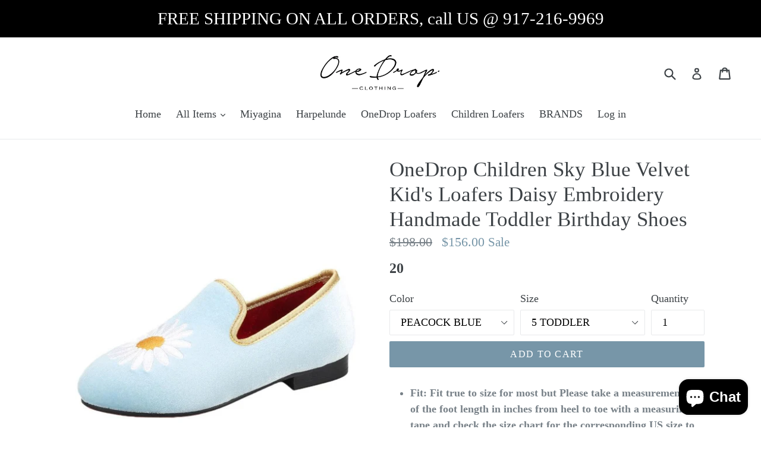

--- FILE ---
content_type: text/html; charset=utf-8
request_url: https://www.shoes.onedropclothing.com/collections/all-items/products/onedrop-children-sky-blue-velvet-kids-loafers-daisy-embroidery-handmade-toddler-birthday-shoes
body_size: 50959
content:
<!doctype html>
<!--[if IE 9]> <html class="ie9 no-js" lang="en"> <![endif]-->
<!--[if (gt IE 9)|!(IE)]><!--> <html class="no-js" lang="en"> <!--<![endif]-->
<head>

<script>
!function (w, d, t) {
  w.TiktokAnalyticsObject=t;var ttq=w[t]=w[t]||[];ttq.methods=["page","track","identify","instances","debug","on","off","once","ready","alias","group","enableCookie","disableCookie"],ttq.setAndDefer=function(t,e){t[e]=function(){t.push([e].concat(Array.prototype.slice.call(arguments,0)))}};for(var i=0;i<ttq.methods.length;i++)ttq.setAndDefer(ttq,ttq.methods[i]);ttq.instance=function(t){for(var e=ttq._i[t]||[],n=0;n<ttq.methods.length;n++)ttq.setAndDefer(e,ttq.methods[n]);return e},ttq.load=function(e,n){var i="https://analytics.tiktok.com/i18n/pixel/events.js";ttq._i=ttq._i||{},ttq._i[e]=[],ttq._i[e]._u=i,ttq._t=ttq._t||{},ttq._t[e]=+new Date,ttq._o=ttq._o||{},ttq._o[e]=n||{};var o=document.createElement("script");o.type="text/javascript",o.async=!0,o.src=i+"?sdkid="+e+"&lib="+t;var a=document.getElementsByTagName("script")[0];a.parentNode.insertBefore(o,a)};

  ttq.load('CG5P74BC77U573C8MT1G');
  ttq.page();
}(window, document, 'ttq');
</script>
  
  <!-- Google tag (gtag.js) -->
<!--<script async src="https://www.googletagmanager.com/gtag/js?id=G-5NNCMP2EGY"></script>
<script>
  window.dataLayer = window.dataLayer || [];
  function gtag(){dataLayer.push(arguments);}
  gtag('js', new Date());

  gtag('config', 'G-5NNCMP2EGY');
</script>-->


<!-- Google tag (gtag.js) -->
<script async src="https://www.googletagmanager.com/gtag/js?id=AW-819046400">
</script>
<script>
  window.dataLayer = window.dataLayer || [];
  function gtag(){dataLayer.push(arguments);}
  gtag('js', new Date());

  gtag('config', 'AW-819046400');
</script>
  
  
  <!-- Google Code for Remarketing Tag -->
<!--------------------------------------------------
Remarketing tags may not be associated with personally identifiable information or placed on pages related to sensitive categories. See more information and instructions on how to setup the tag on: http://google.com/ads/remarketingsetup
--------------------------------------------------->
<script type="text/javascript">
var google_tag_params = {
ecomm_prodid: 'shopify_US_8187184021732_44689318707428',
  ecomm_pagetype: 'product',
ecomm_totalvalue: '156.00',
};
</script>
<script type="text/javascript">
/* <![CDATA[ */
var google_conversion_id = 819046400;
var google_custom_params = window.google_tag_params;
var google_remarketing_only = true;
/* ]]> */
</script>
<script type="text/javascript" src="//www.googleadservices.com/pagead/conversion.js">
</script>
<noscript>
<div style="display:inline;">
<img height="1" width="1" style="border-style:none;" alt="" src="//googleads.g.doubleclick.net/pagead/viewthroughconversion/819046400/?guid=ON&amp;script=0"/>
</div>
</noscript>

  
  <!-- Global site tag (gtag.js) - Google Ads: 819046400 -->
<script async src="https://www.googletagmanager.com/gtag/js?id=AW-819046400"></script>
<script>
  window.dataLayer = window.dataLayer || [];
  function gtag(){dataLayer.push(arguments);}
  gtag('js', new Date());

  gtag('config', 'AW-819046400');
</script>
  <!-- Google event snipet-->
<script>
  gtag('event', 'page_view', {
    'send_to': 'AW-819046400',
    'ecomm_pagetype': 'replace with value',
    'ecomm_prodid': 'replace with value'
  });
</script>
  
<!-- "snippets/limespot.liquid" was not rendered, the associated app was uninstalled -->
  <meta charset="utf-8">
  <meta http-equiv="X-UA-Compatible" content="IE=edge,chrome=1">
  <meta name="viewport" content="width=device-width,initial-scale=1">
  <meta name="theme-color" content="#7796a8">
  <link rel="canonical" href="https://www.shoes.onedropclothing.com/products/onedrop-children-sky-blue-velvet-kids-loafers-daisy-embroidery-handmade-toddler-birthday-shoes">
<!-- Begin Official PayPal Seal--> <!--<a href="https://www.paypal.com/us/verified/pal=raphihalff%40oneddrop%2ecom" target="_blank"><img src="https://www.paypal.com/en_US/i/icon/verification_seal.gif" border="0" alt="Official PayPal Seal"></A><!-- End Official PayPal Seal -->
<!-- (c) 2005, 2018. Authorize.Net is a registered trademark of CyberSource Corporation --><!-- <div class="AuthorizeNetSeal"> <script type="text/javascript" language="javascript">var ANS_customer_id="6cd353ab-92df-4cd6-8f45-f5a47e9b0589";</script> <script type="text/javascript" language="javascript" src="//verify.authorize.net:443/anetseal/seal.js" ></script> </div>-->
<meta name="p:domain_verify" content="0eebf2ee25b30daf64c58f2ddb7a94eb"/>
<meta name="google-site-verification" content="q5EpcyjKrLQLzs95V2lGbbhqfpKnCKYgQTGe4Swp3z4" />
  
    <link rel="shortcut icon" href="//www.shoes.onedropclothing.com/cdn/shop/files/favicon_32x32.png?v=1613173448" type="image/png">
  

  <!-- "snippets/SEOManager.liquid" was not rendered, the associated app was uninstalled -->

  <!-- /snippets/social-meta-tags.liquid -->




<meta property="og:site_name" content="www.shoes.onedropclothing.com">
<meta property="og:url" content="https://www.shoes.onedropclothing.com/products/onedrop-children-sky-blue-velvet-kids-loafers-daisy-embroidery-handmade-toddler-birthday-shoes">
<meta property="og:title" content="OneDrop Children Sky Blue Velvet Kid's Loafers Daisy Embroidery Handmade Toddler Birthday Shoes">
<meta property="og:type" content="product">
<meta property="og:description" content="Fit: Fit true to size for most but Please take a measurement of the foot length in inches from heel to toe with a measuring tape and check the size chart for the corresponding US size to avoid picking wrong size. Department Name: Children/Kids Flats Type: Loafers Fashion Element: Embroider Item Type: casual shoes Gende">

  <meta property="og:price:amount" content="156.00">
  <meta property="og:price:currency" content="USD">

<meta property="og:image" content="http://www.shoes.onedropclothing.com/cdn/shop/products/Piergitar-Sky-Blue-Velvet-Kid-s-Loafers-With-Daisy-Embroidery-Handmade-Toddler-Shoes-For-Birthday-Red.jpg_91b93d31-1794-40c6-aa0a-151cb57ccf6a_1200x1200.jpg?v=1709839510"><meta property="og:image" content="http://www.shoes.onedropclothing.com/cdn/shop/products/Piergitar-Sky-Blue-Velvet-Kid-s-Loafers-With-Daisy-Embroidery-Handmade-Toddler-Shoes-For-Birthday-Red.jpg_fdc65fe9-4317-4d4c-8e4d-6b1d0b19b0eb_1200x1200.jpg?v=1709839142"><meta property="og:image" content="http://www.shoes.onedropclothing.com/cdn/shop/products/Piergitar-Sky-Blue-Velvet-Kid-s-Loafers-With-Daisy-Embroidery-Handmade-Toddler-Shoes-For-Birthday-Red.jpg_f77a533f-29ca-40bd-a2de-efe4114136e6_1200x1200.jpg?v=1709839142">
<meta property="og:image:secure_url" content="https://www.shoes.onedropclothing.com/cdn/shop/products/Piergitar-Sky-Blue-Velvet-Kid-s-Loafers-With-Daisy-Embroidery-Handmade-Toddler-Shoes-For-Birthday-Red.jpg_91b93d31-1794-40c6-aa0a-151cb57ccf6a_1200x1200.jpg?v=1709839510"><meta property="og:image:secure_url" content="https://www.shoes.onedropclothing.com/cdn/shop/products/Piergitar-Sky-Blue-Velvet-Kid-s-Loafers-With-Daisy-Embroidery-Handmade-Toddler-Shoes-For-Birthday-Red.jpg_fdc65fe9-4317-4d4c-8e4d-6b1d0b19b0eb_1200x1200.jpg?v=1709839142"><meta property="og:image:secure_url" content="https://www.shoes.onedropclothing.com/cdn/shop/products/Piergitar-Sky-Blue-Velvet-Kid-s-Loafers-With-Daisy-Embroidery-Handmade-Toddler-Shoes-For-Birthday-Red.jpg_f77a533f-29ca-40bd-a2de-efe4114136e6_1200x1200.jpg?v=1709839142">


  <meta name="twitter:site" content="@OneDropFashion">

<meta name="twitter:card" content="summary_large_image">
<meta name="twitter:title" content="OneDrop Children Sky Blue Velvet Kid's Loafers Daisy Embroidery Handmade Toddler Birthday Shoes">
<meta name="twitter:description" content="Fit: Fit true to size for most but Please take a measurement of the foot length in inches from heel to toe with a measuring tape and check the size chart for the corresponding US size to avoid picking wrong size. Department Name: Children/Kids Flats Type: Loafers Fashion Element: Embroider Item Type: casual shoes Gende">


  <link href="//www.shoes.onedropclothing.com/cdn/shop/t/1/assets/theme.scss.css?v=2506488220268289121703094525" rel="stylesheet" type="text/css" media="all" />
  



  <script>
    var theme = {
      strings: {
        addToCart: "Add to cart",
        soldOut: "Sold out",
        unavailable: "Unavailable",
        showMore: "Show More",
        showLess: "Show Less",
        addressError: "Error looking up that address",
        addressNoResults: "No results for that address",
        addressQueryLimit: "You have exceeded the Google API usage limit. Consider upgrading to a \u003ca href=\"https:\/\/developers.google.com\/maps\/premium\/usage-limits\"\u003ePremium Plan\u003c\/a\u003e.",
        authError: "There was a problem authenticating your Google Maps account."
      },
      moneyFormat: "${{amount}}"
    }

    document.documentElement.className = document.documentElement.className.replace('no-js', 'js');
  </script>

  <!--[if (lte IE 9) ]><script src="//www.shoes.onedropclothing.com/cdn/shop/t/1/assets/match-media.min.js?v=22265819453975888031516831524" type="text/javascript"></script><![endif]-->

  

  <!--[if (gt IE 9)|!(IE)]><!--><script src="//www.shoes.onedropclothing.com/cdn/shop/t/1/assets/lazysizes.js?v=68441465964607740661516831524" async="async"></script><!--<![endif]-->
  <!--[if lte IE 9]><script src="//www.shoes.onedropclothing.com/cdn/shop/t/1/assets/lazysizes.min.js?v=496"></script><![endif]-->

  <!--[if (gt IE 9)|!(IE)]><!--><script src="//www.shoes.onedropclothing.com/cdn/shop/t/1/assets/vendor.js?v=136118274122071307521516831524" defer="defer"></script><!--<![endif]-->
  <!--[if lte IE 9]><script src="//www.shoes.onedropclothing.com/cdn/shop/t/1/assets/vendor.js?v=136118274122071307521516831524"></script><![endif]-->

  <!--[if (gt IE 9)|!(IE)]><!--><script src="//www.shoes.onedropclothing.com/cdn/shop/t/1/assets/theme.js?v=115051463595450066911519228898" defer="defer"></script><!--<![endif]-->
  <!--[if lte IE 9]><script src="//www.shoes.onedropclothing.com/cdn/shop/t/1/assets/theme.js?v=115051463595450066911519228898"></script><![endif]-->

  <!-- "snippets/buddha-megamenu-before.liquid" was not rendered, the associated app was uninstalled -->
  <!-- "snippets/buddha-megamenu.liquid" was not rendered, the associated app was uninstalled -->
  <script>window.performance && window.performance.mark && window.performance.mark('shopify.content_for_header.start');</script><meta name="google-site-verification" content="q5EpcyjKrLQLzs95V2lGbbhqfpKnCKYgQTGe4Swp3z4">
<meta name="facebook-domain-verification" content="vq8xm55ulgv6yz8lhvlcuw3fm6uzn9">
<meta id="shopify-digital-wallet" name="shopify-digital-wallet" content="/28340070/digital_wallets/dialog">
<meta name="shopify-checkout-api-token" content="3a32379708d00c150de0ac0ab728872e">
<meta id="in-context-paypal-metadata" data-shop-id="28340070" data-venmo-supported="false" data-environment="production" data-locale="en_US" data-paypal-v4="true" data-currency="USD">
<link rel="alternate" type="application/json+oembed" href="https://www.shoes.onedropclothing.com/products/onedrop-children-sky-blue-velvet-kids-loafers-daisy-embroidery-handmade-toddler-birthday-shoes.oembed">
<script async="async" src="/checkouts/internal/preloads.js?locale=en-US"></script>
<link rel="preconnect" href="https://shop.app" crossorigin="anonymous">
<script async="async" src="https://shop.app/checkouts/internal/preloads.js?locale=en-US&shop_id=28340070" crossorigin="anonymous"></script>
<script id="apple-pay-shop-capabilities" type="application/json">{"shopId":28340070,"countryCode":"US","currencyCode":"USD","merchantCapabilities":["supports3DS"],"merchantId":"gid:\/\/shopify\/Shop\/28340070","merchantName":"www.shoes.onedropclothing.com","requiredBillingContactFields":["postalAddress","email"],"requiredShippingContactFields":["postalAddress","email"],"shippingType":"shipping","supportedNetworks":["visa","masterCard","amex","discover","elo","jcb"],"total":{"type":"pending","label":"www.shoes.onedropclothing.com","amount":"1.00"},"shopifyPaymentsEnabled":true,"supportsSubscriptions":true}</script>
<script id="shopify-features" type="application/json">{"accessToken":"3a32379708d00c150de0ac0ab728872e","betas":["rich-media-storefront-analytics"],"domain":"www.shoes.onedropclothing.com","predictiveSearch":true,"shopId":28340070,"locale":"en"}</script>
<script>var Shopify = Shopify || {};
Shopify.shop = "www-shoes-onedropclothing-com.myshopify.com";
Shopify.locale = "en";
Shopify.currency = {"active":"USD","rate":"1.0"};
Shopify.country = "US";
Shopify.theme = {"name":"Debut","id":8449753135,"schema_name":"Debut","schema_version":"2.0.0","theme_store_id":796,"role":"main"};
Shopify.theme.handle = "null";
Shopify.theme.style = {"id":null,"handle":null};
Shopify.cdnHost = "www.shoes.onedropclothing.com/cdn";
Shopify.routes = Shopify.routes || {};
Shopify.routes.root = "/";</script>
<script type="module">!function(o){(o.Shopify=o.Shopify||{}).modules=!0}(window);</script>
<script>!function(o){function n(){var o=[];function n(){o.push(Array.prototype.slice.apply(arguments))}return n.q=o,n}var t=o.Shopify=o.Shopify||{};t.loadFeatures=n(),t.autoloadFeatures=n()}(window);</script>
<script>
  window.ShopifyPay = window.ShopifyPay || {};
  window.ShopifyPay.apiHost = "shop.app\/pay";
  window.ShopifyPay.redirectState = null;
</script>
<script id="shop-js-analytics" type="application/json">{"pageType":"product"}</script>
<script defer="defer" async type="module" src="//www.shoes.onedropclothing.com/cdn/shopifycloud/shop-js/modules/v2/client.init-shop-cart-sync_BdyHc3Nr.en.esm.js"></script>
<script defer="defer" async type="module" src="//www.shoes.onedropclothing.com/cdn/shopifycloud/shop-js/modules/v2/chunk.common_Daul8nwZ.esm.js"></script>
<script type="module">
  await import("//www.shoes.onedropclothing.com/cdn/shopifycloud/shop-js/modules/v2/client.init-shop-cart-sync_BdyHc3Nr.en.esm.js");
await import("//www.shoes.onedropclothing.com/cdn/shopifycloud/shop-js/modules/v2/chunk.common_Daul8nwZ.esm.js");

  window.Shopify.SignInWithShop?.initShopCartSync?.({"fedCMEnabled":true,"windoidEnabled":true});

</script>
<script>
  window.Shopify = window.Shopify || {};
  if (!window.Shopify.featureAssets) window.Shopify.featureAssets = {};
  window.Shopify.featureAssets['shop-js'] = {"shop-cart-sync":["modules/v2/client.shop-cart-sync_QYOiDySF.en.esm.js","modules/v2/chunk.common_Daul8nwZ.esm.js"],"init-fed-cm":["modules/v2/client.init-fed-cm_DchLp9rc.en.esm.js","modules/v2/chunk.common_Daul8nwZ.esm.js"],"shop-button":["modules/v2/client.shop-button_OV7bAJc5.en.esm.js","modules/v2/chunk.common_Daul8nwZ.esm.js"],"init-windoid":["modules/v2/client.init-windoid_DwxFKQ8e.en.esm.js","modules/v2/chunk.common_Daul8nwZ.esm.js"],"shop-cash-offers":["modules/v2/client.shop-cash-offers_DWtL6Bq3.en.esm.js","modules/v2/chunk.common_Daul8nwZ.esm.js","modules/v2/chunk.modal_CQq8HTM6.esm.js"],"shop-toast-manager":["modules/v2/client.shop-toast-manager_CX9r1SjA.en.esm.js","modules/v2/chunk.common_Daul8nwZ.esm.js"],"init-shop-email-lookup-coordinator":["modules/v2/client.init-shop-email-lookup-coordinator_UhKnw74l.en.esm.js","modules/v2/chunk.common_Daul8nwZ.esm.js"],"pay-button":["modules/v2/client.pay-button_DzxNnLDY.en.esm.js","modules/v2/chunk.common_Daul8nwZ.esm.js"],"avatar":["modules/v2/client.avatar_BTnouDA3.en.esm.js"],"init-shop-cart-sync":["modules/v2/client.init-shop-cart-sync_BdyHc3Nr.en.esm.js","modules/v2/chunk.common_Daul8nwZ.esm.js"],"shop-login-button":["modules/v2/client.shop-login-button_D8B466_1.en.esm.js","modules/v2/chunk.common_Daul8nwZ.esm.js","modules/v2/chunk.modal_CQq8HTM6.esm.js"],"init-customer-accounts-sign-up":["modules/v2/client.init-customer-accounts-sign-up_C8fpPm4i.en.esm.js","modules/v2/client.shop-login-button_D8B466_1.en.esm.js","modules/v2/chunk.common_Daul8nwZ.esm.js","modules/v2/chunk.modal_CQq8HTM6.esm.js"],"init-shop-for-new-customer-accounts":["modules/v2/client.init-shop-for-new-customer-accounts_CVTO0Ztu.en.esm.js","modules/v2/client.shop-login-button_D8B466_1.en.esm.js","modules/v2/chunk.common_Daul8nwZ.esm.js","modules/v2/chunk.modal_CQq8HTM6.esm.js"],"init-customer-accounts":["modules/v2/client.init-customer-accounts_dRgKMfrE.en.esm.js","modules/v2/client.shop-login-button_D8B466_1.en.esm.js","modules/v2/chunk.common_Daul8nwZ.esm.js","modules/v2/chunk.modal_CQq8HTM6.esm.js"],"shop-follow-button":["modules/v2/client.shop-follow-button_CkZpjEct.en.esm.js","modules/v2/chunk.common_Daul8nwZ.esm.js","modules/v2/chunk.modal_CQq8HTM6.esm.js"],"lead-capture":["modules/v2/client.lead-capture_BntHBhfp.en.esm.js","modules/v2/chunk.common_Daul8nwZ.esm.js","modules/v2/chunk.modal_CQq8HTM6.esm.js"],"checkout-modal":["modules/v2/client.checkout-modal_CfxcYbTm.en.esm.js","modules/v2/chunk.common_Daul8nwZ.esm.js","modules/v2/chunk.modal_CQq8HTM6.esm.js"],"shop-login":["modules/v2/client.shop-login_Da4GZ2H6.en.esm.js","modules/v2/chunk.common_Daul8nwZ.esm.js","modules/v2/chunk.modal_CQq8HTM6.esm.js"],"payment-terms":["modules/v2/client.payment-terms_MV4M3zvL.en.esm.js","modules/v2/chunk.common_Daul8nwZ.esm.js","modules/v2/chunk.modal_CQq8HTM6.esm.js"]};
</script>
<script>(function() {
  var isLoaded = false;
  function asyncLoad() {
    if (isLoaded) return;
    isLoaded = true;
    var urls = ["https:\/\/chimpstatic.com\/mcjs-connected\/js\/users\/32a34c9558bedb4f828e2b794\/e7358a20356ec53a1ea263538.js?shop=www-shoes-onedropclothing-com.myshopify.com","https:\/\/js.jilt.com\/storefront\/v1\/jilt.js?shop=www-shoes-onedropclothing-com.myshopify.com","\/\/cdn.shopify.com\/proxy\/1902029a77a144ec862872e8c780ee4b33f2efc5910203d9ca1b80eea79bb33f\/bingshoppingtool-t2app-prod.trafficmanager.net\/uet\/tracking_script?shop=www-shoes-onedropclothing-com.myshopify.com\u0026sp-cache-control=cHVibGljLCBtYXgtYWdlPTkwMA","https:\/\/trustbadge.shopclimb.com\/files\/js\/dist\/trustbadge.min.js?shop=www-shoes-onedropclothing-com.myshopify.com","\/\/cdn.shopify.com\/proxy\/4c31551892f3aa4c89201a6bb80981feaafe95ce8fc58bb90294e042a94cdaf3\/static.cdn.printful.com\/static\/js\/external\/shopify-product-customizer.js?v=0.28\u0026shop=www-shoes-onedropclothing-com.myshopify.com\u0026sp-cache-control=cHVibGljLCBtYXgtYWdlPTkwMA","https:\/\/cdn.hextom.com\/js\/quickannouncementbar.js?shop=www-shoes-onedropclothing-com.myshopify.com","https:\/\/cdn2.hextom.com\/js\/smartpushmarketing.js?shop=www-shoes-onedropclothing-com.myshopify.com","https:\/\/sp-micro-next.b-cdn.net\/sp-micro.umd.js?shop=www-shoes-onedropclothing-com.myshopify.com"];
    for (var i = 0; i < urls.length; i++) {
      var s = document.createElement('script');
      s.type = 'text/javascript';
      s.async = true;
      s.src = urls[i];
      var x = document.getElementsByTagName('script')[0];
      x.parentNode.insertBefore(s, x);
    }
  };
  if(window.attachEvent) {
    window.attachEvent('onload', asyncLoad);
  } else {
    window.addEventListener('load', asyncLoad, false);
  }
})();</script>
<script id="__st">var __st={"a":28340070,"offset":-18000,"reqid":"c317a95d-bc12-46ca-bf5a-491a96b418c5-1769006317","pageurl":"www.shoes.onedropclothing.com\/collections\/all-items\/products\/onedrop-children-sky-blue-velvet-kids-loafers-daisy-embroidery-handmade-toddler-birthday-shoes","u":"f769abb77e1d","p":"product","rtyp":"product","rid":8187184021732};</script>
<script>window.ShopifyPaypalV4VisibilityTracking = true;</script>
<script id="captcha-bootstrap">!function(){'use strict';const t='contact',e='account',n='new_comment',o=[[t,t],['blogs',n],['comments',n],[t,'customer']],c=[[e,'customer_login'],[e,'guest_login'],[e,'recover_customer_password'],[e,'create_customer']],r=t=>t.map((([t,e])=>`form[action*='/${t}']:not([data-nocaptcha='true']) input[name='form_type'][value='${e}']`)).join(','),a=t=>()=>t?[...document.querySelectorAll(t)].map((t=>t.form)):[];function s(){const t=[...o],e=r(t);return a(e)}const i='password',u='form_key',d=['recaptcha-v3-token','g-recaptcha-response','h-captcha-response',i],f=()=>{try{return window.sessionStorage}catch{return}},m='__shopify_v',_=t=>t.elements[u];function p(t,e,n=!1){try{const o=window.sessionStorage,c=JSON.parse(o.getItem(e)),{data:r}=function(t){const{data:e,action:n}=t;return t[m]||n?{data:e,action:n}:{data:t,action:n}}(c);for(const[e,n]of Object.entries(r))t.elements[e]&&(t.elements[e].value=n);n&&o.removeItem(e)}catch(o){console.error('form repopulation failed',{error:o})}}const l='form_type',E='cptcha';function T(t){t.dataset[E]=!0}const w=window,h=w.document,L='Shopify',v='ce_forms',y='captcha';let A=!1;((t,e)=>{const n=(g='f06e6c50-85a8-45c8-87d0-21a2b65856fe',I='https://cdn.shopify.com/shopifycloud/storefront-forms-hcaptcha/ce_storefront_forms_captcha_hcaptcha.v1.5.2.iife.js',D={infoText:'Protected by hCaptcha',privacyText:'Privacy',termsText:'Terms'},(t,e,n)=>{const o=w[L][v],c=o.bindForm;if(c)return c(t,g,e,D).then(n);var r;o.q.push([[t,g,e,D],n]),r=I,A||(h.body.append(Object.assign(h.createElement('script'),{id:'captcha-provider',async:!0,src:r})),A=!0)});var g,I,D;w[L]=w[L]||{},w[L][v]=w[L][v]||{},w[L][v].q=[],w[L][y]=w[L][y]||{},w[L][y].protect=function(t,e){n(t,void 0,e),T(t)},Object.freeze(w[L][y]),function(t,e,n,w,h,L){const[v,y,A,g]=function(t,e,n){const i=e?o:[],u=t?c:[],d=[...i,...u],f=r(d),m=r(i),_=r(d.filter((([t,e])=>n.includes(e))));return[a(f),a(m),a(_),s()]}(w,h,L),I=t=>{const e=t.target;return e instanceof HTMLFormElement?e:e&&e.form},D=t=>v().includes(t);t.addEventListener('submit',(t=>{const e=I(t);if(!e)return;const n=D(e)&&!e.dataset.hcaptchaBound&&!e.dataset.recaptchaBound,o=_(e),c=g().includes(e)&&(!o||!o.value);(n||c)&&t.preventDefault(),c&&!n&&(function(t){try{if(!f())return;!function(t){const e=f();if(!e)return;const n=_(t);if(!n)return;const o=n.value;o&&e.removeItem(o)}(t);const e=Array.from(Array(32),(()=>Math.random().toString(36)[2])).join('');!function(t,e){_(t)||t.append(Object.assign(document.createElement('input'),{type:'hidden',name:u})),t.elements[u].value=e}(t,e),function(t,e){const n=f();if(!n)return;const o=[...t.querySelectorAll(`input[type='${i}']`)].map((({name:t})=>t)),c=[...d,...o],r={};for(const[a,s]of new FormData(t).entries())c.includes(a)||(r[a]=s);n.setItem(e,JSON.stringify({[m]:1,action:t.action,data:r}))}(t,e)}catch(e){console.error('failed to persist form',e)}}(e),e.submit())}));const S=(t,e)=>{t&&!t.dataset[E]&&(n(t,e.some((e=>e===t))),T(t))};for(const o of['focusin','change'])t.addEventListener(o,(t=>{const e=I(t);D(e)&&S(e,y())}));const B=e.get('form_key'),M=e.get(l),P=B&&M;t.addEventListener('DOMContentLoaded',(()=>{const t=y();if(P)for(const e of t)e.elements[l].value===M&&p(e,B);[...new Set([...A(),...v().filter((t=>'true'===t.dataset.shopifyCaptcha))])].forEach((e=>S(e,t)))}))}(h,new URLSearchParams(w.location.search),n,t,e,['guest_login'])})(!0,!0)}();</script>
<script integrity="sha256-4kQ18oKyAcykRKYeNunJcIwy7WH5gtpwJnB7kiuLZ1E=" data-source-attribution="shopify.loadfeatures" defer="defer" src="//www.shoes.onedropclothing.com/cdn/shopifycloud/storefront/assets/storefront/load_feature-a0a9edcb.js" crossorigin="anonymous"></script>
<script crossorigin="anonymous" defer="defer" src="//www.shoes.onedropclothing.com/cdn/shopifycloud/storefront/assets/shopify_pay/storefront-65b4c6d7.js?v=20250812"></script>
<script data-source-attribution="shopify.dynamic_checkout.dynamic.init">var Shopify=Shopify||{};Shopify.PaymentButton=Shopify.PaymentButton||{isStorefrontPortableWallets:!0,init:function(){window.Shopify.PaymentButton.init=function(){};var t=document.createElement("script");t.src="https://www.shoes.onedropclothing.com/cdn/shopifycloud/portable-wallets/latest/portable-wallets.en.js",t.type="module",document.head.appendChild(t)}};
</script>
<script data-source-attribution="shopify.dynamic_checkout.buyer_consent">
  function portableWalletsHideBuyerConsent(e){var t=document.getElementById("shopify-buyer-consent"),n=document.getElementById("shopify-subscription-policy-button");t&&n&&(t.classList.add("hidden"),t.setAttribute("aria-hidden","true"),n.removeEventListener("click",e))}function portableWalletsShowBuyerConsent(e){var t=document.getElementById("shopify-buyer-consent"),n=document.getElementById("shopify-subscription-policy-button");t&&n&&(t.classList.remove("hidden"),t.removeAttribute("aria-hidden"),n.addEventListener("click",e))}window.Shopify?.PaymentButton&&(window.Shopify.PaymentButton.hideBuyerConsent=portableWalletsHideBuyerConsent,window.Shopify.PaymentButton.showBuyerConsent=portableWalletsShowBuyerConsent);
</script>
<script data-source-attribution="shopify.dynamic_checkout.cart.bootstrap">document.addEventListener("DOMContentLoaded",(function(){function t(){return document.querySelector("shopify-accelerated-checkout-cart, shopify-accelerated-checkout")}if(t())Shopify.PaymentButton.init();else{new MutationObserver((function(e,n){t()&&(Shopify.PaymentButton.init(),n.disconnect())})).observe(document.body,{childList:!0,subtree:!0})}}));
</script>
<script id='scb4127' type='text/javascript' async='' src='https://www.shoes.onedropclothing.com/cdn/shopifycloud/privacy-banner/storefront-banner.js'></script><link id="shopify-accelerated-checkout-styles" rel="stylesheet" media="screen" href="https://www.shoes.onedropclothing.com/cdn/shopifycloud/portable-wallets/latest/accelerated-checkout-backwards-compat.css" crossorigin="anonymous">
<style id="shopify-accelerated-checkout-cart">
        #shopify-buyer-consent {
  margin-top: 1em;
  display: inline-block;
  width: 100%;
}

#shopify-buyer-consent.hidden {
  display: none;
}

#shopify-subscription-policy-button {
  background: none;
  border: none;
  padding: 0;
  text-decoration: underline;
  font-size: inherit;
  cursor: pointer;
}

#shopify-subscription-policy-button::before {
  box-shadow: none;
}

      </style>

<script>window.performance && window.performance.mark && window.performance.mark('shopify.content_for_header.end');</script>

  <script>window.BOLD = window.BOLD || {};
    window.BOLD.common = window.BOLD.common || {};
    window.BOLD.common.Shopify = window.BOLD.common.Shopify || {};

    window.BOLD.common.Shopify.shop = {
        domain: 'www.shoes.onedropclothing.com',
        permanent_domain: 'www-shoes-onedropclothing-com.myshopify.com',
        url: 'https://www.shoes.onedropclothing.com',
        secure_url: 'https://www.shoes.onedropclothing.com',
        money_format: "${{amount}}",
        currency: "USD"
    };

    window.BOLD.common.Shopify.cart = {"note":null,"attributes":{},"original_total_price":0,"total_price":0,"total_discount":0,"total_weight":0.0,"item_count":0,"items":[],"requires_shipping":false,"currency":"USD","items_subtotal_price":0,"cart_level_discount_applications":[],"checkout_charge_amount":0};
    window.BOLD.common.template = 'product';window.BOLD.common.Shopify.formatMoney = function(money, format) {
        function n(t, e) {
            return "undefined" == typeof t ? e : t
        }
        function r(t, e, r, i) {
            if (e = n(e, 2),
            r = n(r, ","),
            i = n(i, "."),
            isNaN(t) || null == t)
                return 0;
            t = (t / 100).toFixed(e);
            var o = t.split(".")
              , a = o[0].replace(/(\d)(?=(\d\d\d)+(?!\d))/g, "$1" + r)
              , s = o[1] ? i + o[1] : "";
            return a + s
        }
        "string" == typeof money && (money = money.replace(".", ""));
        var i = ""
          , o = /\{\{\s*(\w+)\s*\}\}/
          , a = format || window.BOLD.common.Shopify.shop.money_format || window.Shopify.money_format || "$ {{ amount }}";
        switch (a.match(o)[1]) {
            case "amount":
                i = r(money, 2);
                break;
            case "amount_no_decimals":
                i = r(money, 0);
                break;
            case "amount_with_comma_separator":
                i = r(money, 2, ".", ",");
                break;
            case "amount_no_decimals_with_comma_separator":
                i = r(money, 0, ".", ",");
                break;
            case "amount_with_space_separator":
                i = r(money, 2, ".", " ");
                break;
            case "amount_no_decimals_with_space_separator":
                i = r(money, 0, ".", " ");
                break;
        }
        return a.replace(o, i);
    };

    window.BOLD.common.Shopify.saveProduct = function (handle, product) {
        if (typeof handle === 'string' && typeof window.BOLD.common.Shopify.products[handle] === 'undefined') {
            if (typeof product === 'number') {
                window.BOLD.common.Shopify.handles[product] = handle;
                product = { id: product };
            }
            window.BOLD.common.Shopify.products[handle] = product;
        }
    };

	window.BOLD.common.Shopify.saveVariant = function (variant_id, variant) {
		if (typeof variant_id === 'number' && typeof window.BOLD.common.Shopify.variants[variant_id] === 'undefined') {
			window.BOLD.common.Shopify.variants[variant_id] = variant;
		}
	};window.BOLD.common.Shopify.products = window.BOLD.common.Shopify.products || {};
    window.BOLD.common.Shopify.variants = window.BOLD.common.Shopify.variants || {};
    window.BOLD.common.Shopify.handles = window.BOLD.common.Shopify.handles || {};window.BOLD.common.Shopify.handle = "onedrop-children-sky-blue-velvet-kids-loafers-daisy-embroidery-handmade-toddler-birthday-shoes"
window.BOLD.common.Shopify.saveProduct("onedrop-children-sky-blue-velvet-kids-loafers-daisy-embroidery-handmade-toddler-birthday-shoes", 8187184021732);window.BOLD.common.Shopify.saveVariant(44689318707428, {product_id: 8187184021732, price: 15600, group_id: 'null'});window.BOLD.common.Shopify.saveVariant(44689380835556, {product_id: 8187184021732, price: 15600, group_id: 'null'});window.BOLD.common.Shopify.saveVariant(44689380868324, {product_id: 8187184021732, price: 15600, group_id: 'null'});window.BOLD.common.Shopify.saveVariant(44689380901092, {product_id: 8187184021732, price: 15600, group_id: 'null'});window.BOLD.common.Shopify.saveVariant(44689318936804, {product_id: 8187184021732, price: 15600, group_id: 'null'});window.BOLD.common.Shopify.saveVariant(44689318674660, {product_id: 8187184021732, price: 15600, group_id: 'null'});window.BOLD.common.Shopify.saveVariant(44689319002340, {product_id: 8187184021732, price: 15600, group_id: 'null'});window.BOLD.common.Shopify.saveVariant(44689318969572, {product_id: 8187184021732, price: 15600, group_id: 'null'});window.BOLD.common.Shopify.saveVariant(44689319067876, {product_id: 8187184021732, price: 15600, group_id: 'null'});window.BOLD.common.Shopify.saveVariant(44689319035108, {product_id: 8187184021732, price: 15600, group_id: 'null'});window.BOLD.common.Shopify.saveVariant(44689319133412, {product_id: 8187184021732, price: 15600, group_id: 'null'});window.BOLD.common.Shopify.saveVariant(44689319100644, {product_id: 8187184021732, price: 15600, group_id: 'null'});window.BOLD.common.Shopify.saveVariant(44689319198948, {product_id: 8187184021732, price: 15600, group_id: 'null'});window.BOLD.common.Shopify.saveVariant(44689319166180, {product_id: 8187184021732, price: 15600, group_id: 'null'});window.BOLD.common.Shopify.saveVariant(44689318838500, {product_id: 8187184021732, price: 15600, group_id: 'null'});window.BOLD.common.Shopify.saveVariant(44689318805732, {product_id: 8187184021732, price: 15600, group_id: 'null'});window.BOLD.common.Shopify.saveVariant(44689318904036, {product_id: 8187184021732, price: 15600, group_id: 'null'});window.BOLD.common.Shopify.saveVariant(44689318871268, {product_id: 8187184021732, price: 15600, group_id: 'null'});window.BOLD.common.Shopify.saveVariant(44689318772964, {product_id: 8187184021732, price: 15600, group_id: 'null'});window.BOLD.common.Shopify.saveVariant(44689318740196, {product_id: 8187184021732, price: 15600, group_id: 'null'});window.BOLD.common.Shopify.saveVariant(44689318510820, {product_id: 8187184021732, price: 15600, group_id: 'null'});window.BOLD.common.Shopify.saveVariant(44689318478052, {product_id: 8187184021732, price: 15600, group_id: 'null'});window.BOLD.common.Shopify.saveVariant(44689318576356, {product_id: 8187184021732, price: 15600, group_id: 'null'});window.BOLD.common.Shopify.saveVariant(44689318543588, {product_id: 8187184021732, price: 15600, group_id: 'null'});window.BOLD.common.Shopify.saveVariant(44689318641892, {product_id: 8187184021732, price: 15600, group_id: 'null'});window.BOLD.common.Shopify.saveVariant(44689318609124, {product_id: 8187184021732, price: 15600, group_id: 'null'});window.BOLD.common.Shopify.saveVariant(44689380933860, {product_id: 8187184021732, price: 15600, group_id: 'null'});window.BOLD.common.Shopify.saveVariant(44689380966628, {product_id: 8187184021732, price: 15600, group_id: 'null'});window.BOLD.common.Shopify.saveVariant(44689380999396, {product_id: 8187184021732, price: 15600, group_id: 'null'});window.BOLD.common.Shopify.saveVariant(44689381032164, {product_id: 8187184021732, price: 15600, group_id: 'null'});window.BOLD.common.Shopify.saveProduct("nike-mens-jordan-jumpman-mvp-678-shoes-neutral-grey-black-dark-concord-university-red", 8609537097956);window.BOLD.common.Shopify.saveVariant(46152362197220, {product_id: 8609537097956, price: 25000, group_id: 'null'});window.BOLD.common.Shopify.saveProduct("onedrop-children-rhinestone-handmade-party-wedding-and-prom-kid-loafers-red", 8554785702116);window.BOLD.common.Shopify.saveVariant(45863104479460, {product_id: 8554785702116, price: 16000, group_id: 'null'});window.BOLD.common.Shopify.saveVariant(45863104512228, {product_id: 8554785702116, price: 16000, group_id: 'null'});window.BOLD.common.Shopify.saveVariant(45863104544996, {product_id: 8554785702116, price: 16000, group_id: 'null'});window.BOLD.common.Shopify.saveVariant(45863104577764, {product_id: 8554785702116, price: 16000, group_id: 'null'});window.BOLD.common.Shopify.saveVariant(45863104610532, {product_id: 8554785702116, price: 16000, group_id: 'null'});window.BOLD.common.Shopify.saveVariant(45863104643300, {product_id: 8554785702116, price: 16000, group_id: 'null'});window.BOLD.common.Shopify.saveVariant(45863104676068, {product_id: 8554785702116, price: 16000, group_id: 'null'});window.BOLD.common.Shopify.saveVariant(45863104708836, {product_id: 8554785702116, price: 16000, group_id: 'null'});window.BOLD.common.Shopify.saveVariant(45863104741604, {product_id: 8554785702116, price: 16000, group_id: 'null'});window.BOLD.common.Shopify.saveVariant(45863104774372, {product_id: 8554785702116, price: 16000, group_id: 'null'});window.BOLD.common.Shopify.saveVariant(45863104807140, {product_id: 8554785702116, price: 16000, group_id: 'null'});window.BOLD.common.Shopify.saveVariant(45863104839908, {product_id: 8554785702116, price: 16000, group_id: 'null'});window.BOLD.common.Shopify.saveVariant(45863104872676, {product_id: 8554785702116, price: 16000, group_id: 'null'});window.BOLD.common.Shopify.saveVariant(45863104905444, {product_id: 8554785702116, price: 16000, group_id: 'null'});window.BOLD.common.Shopify.saveVariant(45863104938212, {product_id: 8554785702116, price: 16000, group_id: 'null'});window.BOLD.common.Shopify.saveVariant(45863104970980, {product_id: 8554785702116, price: 16000, group_id: 'null'});window.BOLD.common.Shopify.saveVariant(45863105003748, {product_id: 8554785702116, price: 16000, group_id: 'null'});window.BOLD.common.Shopify.saveVariant(45863105036516, {product_id: 8554785702116, price: 16000, group_id: 'null'});window.BOLD.common.Shopify.saveVariant(45863105069284, {product_id: 8554785702116, price: 16000, group_id: 'null'});window.BOLD.common.Shopify.saveVariant(45863105102052, {product_id: 8554785702116, price: 16000, group_id: 'null'});window.BOLD.common.Shopify.saveVariant(45863105134820, {product_id: 8554785702116, price: 16000, group_id: 'null'});window.BOLD.common.Shopify.saveVariant(45863105167588, {product_id: 8554785702116, price: 16000, group_id: 'null'});window.BOLD.common.Shopify.saveVariant(45863105200356, {product_id: 8554785702116, price: 16000, group_id: 'null'});window.BOLD.common.Shopify.saveVariant(45863105233124, {product_id: 8554785702116, price: 16000, group_id: 'null'});window.BOLD.common.Shopify.saveVariant(45863105265892, {product_id: 8554785702116, price: 16000, group_id: 'null'});window.BOLD.common.Shopify.saveVariant(45863105298660, {product_id: 8554785702116, price: 16000, group_id: 'null'});window.BOLD.common.Shopify.saveVariant(45863105331428, {product_id: 8554785702116, price: 18000, group_id: 'null'});window.BOLD.common.Shopify.saveVariant(45863105364196, {product_id: 8554785702116, price: 18000, group_id: 'null'});window.BOLD.common.Shopify.saveVariant(45863105396964, {product_id: 8554785702116, price: 18000, group_id: 'null'});window.BOLD.common.Shopify.saveVariant(45863105429732, {product_id: 8554785702116, price: 18000, group_id: 'null'});window.BOLD.common.Shopify.saveProduct("onedrop-children-sky-blue-velvet-kids-loafers-daisy-embroidery-handmade-toddler-birthday-shoes", 8187184021732);window.BOLD.common.Shopify.saveVariant(44689318707428, {product_id: 8187184021732, price: 15600, group_id: 'null'});window.BOLD.common.Shopify.saveVariant(44689380835556, {product_id: 8187184021732, price: 15600, group_id: 'null'});window.BOLD.common.Shopify.saveVariant(44689380868324, {product_id: 8187184021732, price: 15600, group_id: 'null'});window.BOLD.common.Shopify.saveVariant(44689380901092, {product_id: 8187184021732, price: 15600, group_id: 'null'});window.BOLD.common.Shopify.saveVariant(44689318936804, {product_id: 8187184021732, price: 15600, group_id: 'null'});window.BOLD.common.Shopify.saveVariant(44689318674660, {product_id: 8187184021732, price: 15600, group_id: 'null'});window.BOLD.common.Shopify.saveVariant(44689319002340, {product_id: 8187184021732, price: 15600, group_id: 'null'});window.BOLD.common.Shopify.saveVariant(44689318969572, {product_id: 8187184021732, price: 15600, group_id: 'null'});window.BOLD.common.Shopify.saveVariant(44689319067876, {product_id: 8187184021732, price: 15600, group_id: 'null'});window.BOLD.common.Shopify.saveVariant(44689319035108, {product_id: 8187184021732, price: 15600, group_id: 'null'});window.BOLD.common.Shopify.saveVariant(44689319133412, {product_id: 8187184021732, price: 15600, group_id: 'null'});window.BOLD.common.Shopify.saveVariant(44689319100644, {product_id: 8187184021732, price: 15600, group_id: 'null'});window.BOLD.common.Shopify.saveVariant(44689319198948, {product_id: 8187184021732, price: 15600, group_id: 'null'});window.BOLD.common.Shopify.saveVariant(44689319166180, {product_id: 8187184021732, price: 15600, group_id: 'null'});window.BOLD.common.Shopify.saveVariant(44689318838500, {product_id: 8187184021732, price: 15600, group_id: 'null'});window.BOLD.common.Shopify.saveVariant(44689318805732, {product_id: 8187184021732, price: 15600, group_id: 'null'});window.BOLD.common.Shopify.saveVariant(44689318904036, {product_id: 8187184021732, price: 15600, group_id: 'null'});window.BOLD.common.Shopify.saveVariant(44689318871268, {product_id: 8187184021732, price: 15600, group_id: 'null'});window.BOLD.common.Shopify.saveVariant(44689318772964, {product_id: 8187184021732, price: 15600, group_id: 'null'});window.BOLD.common.Shopify.saveVariant(44689318740196, {product_id: 8187184021732, price: 15600, group_id: 'null'});window.BOLD.common.Shopify.saveVariant(44689318510820, {product_id: 8187184021732, price: 15600, group_id: 'null'});window.BOLD.common.Shopify.saveVariant(44689318478052, {product_id: 8187184021732, price: 15600, group_id: 'null'});window.BOLD.common.Shopify.saveVariant(44689318576356, {product_id: 8187184021732, price: 15600, group_id: 'null'});window.BOLD.common.Shopify.saveVariant(44689318543588, {product_id: 8187184021732, price: 15600, group_id: 'null'});window.BOLD.common.Shopify.saveVariant(44689318641892, {product_id: 8187184021732, price: 15600, group_id: 'null'});window.BOLD.common.Shopify.saveVariant(44689318609124, {product_id: 8187184021732, price: 15600, group_id: 'null'});window.BOLD.common.Shopify.saveVariant(44689380933860, {product_id: 8187184021732, price: 15600, group_id: 'null'});window.BOLD.common.Shopify.saveVariant(44689380966628, {product_id: 8187184021732, price: 15600, group_id: 'null'});window.BOLD.common.Shopify.saveVariant(44689380999396, {product_id: 8187184021732, price: 15600, group_id: 'null'});window.BOLD.common.Shopify.saveVariant(44689381032164, {product_id: 8187184021732, price: 15600, group_id: 'null'});window.BOLD.common.Shopify.saveProduct("onedrop-handmade-mixed-velvet-men-slip-on-moccasins-red-outsole-breathable-leather-insole-wedding-party-banquet-prom-loafers", 7944561754340);window.BOLD.common.Shopify.saveVariant(43821246120164, {product_id: 7944561754340, price: 21600, group_id: 'null'});window.BOLD.common.Shopify.saveVariant(43821246152932, {product_id: 7944561754340, price: 21600, group_id: 'null'});window.BOLD.common.Shopify.saveVariant(43821246185700, {product_id: 7944561754340, price: 21600, group_id: 'null'});window.BOLD.common.Shopify.saveVariant(43821246218468, {product_id: 7944561754340, price: 21600, group_id: 'null'});window.BOLD.common.Shopify.saveVariant(43821246251236, {product_id: 7944561754340, price: 21600, group_id: 'null'});window.BOLD.common.Shopify.saveVariant(43821246284004, {product_id: 7944561754340, price: 21600, group_id: 'null'});window.BOLD.common.Shopify.saveVariant(43821246316772, {product_id: 7944561754340, price: 21600, group_id: 'null'});window.BOLD.common.Shopify.saveVariant(43821246349540, {product_id: 7944561754340, price: 21600, group_id: 'null'});window.BOLD.common.Shopify.saveVariant(43821246382308, {product_id: 7944561754340, price: 21600, group_id: 'null'});window.BOLD.common.Shopify.saveVariant(43821246415076, {product_id: 7944561754340, price: 21600, group_id: 'null'});window.BOLD.common.Shopify.saveVariant(43821246447844, {product_id: 7944561754340, price: 21600, group_id: 'null'});window.BOLD.common.Shopify.saveVariant(43821246480612, {product_id: 7944561754340, price: 21600, group_id: 'null'});window.BOLD.common.Shopify.saveVariant(43821246513380, {product_id: 7944561754340, price: 21600, group_id: 'null'});window.BOLD.common.Shopify.saveVariant(43821246546148, {product_id: 7944561754340, price: 21600, group_id: 'null'});window.BOLD.common.Shopify.saveVariant(43821246578916, {product_id: 7944561754340, price: 21600, group_id: 'null'});window.BOLD.common.Shopify.saveVariant(43821246611684, {product_id: 7944561754340, price: 21600, group_id: 'null'});window.BOLD.common.Shopify.saveVariant(43821246644452, {product_id: 7944561754340, price: 21600, group_id: 'null'});window.BOLD.common.Shopify.saveVariant(43821246677220, {product_id: 7944561754340, price: 21600, group_id: 'null'});window.BOLD.common.Shopify.saveVariant(43821246709988, {product_id: 7944561754340, price: 21600, group_id: 'null'});window.BOLD.common.Shopify.saveVariant(43821246742756, {product_id: 7944561754340, price: 21600, group_id: 'null'});window.BOLD.common.Shopify.saveVariant(43821246775524, {product_id: 7944561754340, price: 21600, group_id: 'null'});window.BOLD.common.Shopify.saveProduct("onedrop-handmade-black-suede-men-austrian-real-crystals-luxury-gz-style-slip-on-wedding-prom-banquet-party-loafers-red-soles", 7944551170276);window.BOLD.common.Shopify.saveVariant(43821175996644, {product_id: 7944551170276, price: 23850, group_id: 'null'});window.BOLD.common.Shopify.saveVariant(43821176029412, {product_id: 7944551170276, price: 23850, group_id: 'null'});window.BOLD.common.Shopify.saveVariant(43821176062180, {product_id: 7944551170276, price: 23850, group_id: 'null'});window.BOLD.common.Shopify.saveVariant(43821176094948, {product_id: 7944551170276, price: 23850, group_id: 'null'});window.BOLD.common.Shopify.saveVariant(43821176127716, {product_id: 7944551170276, price: 23850, group_id: 'null'});window.BOLD.common.Shopify.saveVariant(43821176160484, {product_id: 7944551170276, price: 23850, group_id: 'null'});window.BOLD.common.Shopify.saveVariant(43821176193252, {product_id: 7944551170276, price: 23850, group_id: 'null'});window.BOLD.common.Shopify.saveVariant(43821176226020, {product_id: 7944551170276, price: 23850, group_id: 'null'});window.BOLD.common.Shopify.saveVariant(43821176258788, {product_id: 7944551170276, price: 23850, group_id: 'null'});window.BOLD.common.Shopify.saveVariant(43821176291556, {product_id: 7944551170276, price: 23850, group_id: 'null'});window.BOLD.common.Shopify.saveVariant(43821176324324, {product_id: 7944551170276, price: 23850, group_id: 'null'});window.BOLD.common.Shopify.saveVariant(43821176357092, {product_id: 7944551170276, price: 23850, group_id: 'null'});window.BOLD.common.Shopify.saveVariant(43821176389860, {product_id: 7944551170276, price: 23850, group_id: 'null'});window.BOLD.common.Shopify.saveVariant(43821176422628, {product_id: 7944551170276, price: 23850, group_id: 'null'});window.BOLD.common.Shopify.saveVariant(43821176455396, {product_id: 7944551170276, price: 23850, group_id: 'null'});window.BOLD.common.Shopify.saveVariant(43821176488164, {product_id: 7944551170276, price: 23850, group_id: 'null'});window.BOLD.common.Shopify.saveVariant(43821176520932, {product_id: 7944551170276, price: 23850, group_id: 'null'});window.BOLD.common.Shopify.saveVariant(43821176553700, {product_id: 7944551170276, price: 23850, group_id: 'null'});window.BOLD.common.Shopify.saveVariant(43821176586468, {product_id: 7944551170276, price: 23850, group_id: 'null'});window.BOLD.common.Shopify.saveVariant(43821176619236, {product_id: 7944551170276, price: 23850, group_id: 'null'});window.BOLD.common.Shopify.saveVariant(43821176652004, {product_id: 7944551170276, price: 23850, group_id: 'null'});window.BOLD.common.Shopify.saveProduct("onedrop-handmade-men-spikes-black-velvet-italian-design-slip-on-red-bottom-wedding-prom-banquet-party-loafers", 7941110890724);window.BOLD.common.Shopify.saveVariant(43807422021860, {product_id: 7941110890724, price: 22050, group_id: 'null'});window.BOLD.common.Shopify.saveVariant(43807422054628, {product_id: 7941110890724, price: 22050, group_id: 'null'});window.BOLD.common.Shopify.saveVariant(43807422087396, {product_id: 7941110890724, price: 22050, group_id: 'null'});window.BOLD.common.Shopify.saveVariant(43807422120164, {product_id: 7941110890724, price: 22050, group_id: 'null'});window.BOLD.common.Shopify.saveVariant(43807422152932, {product_id: 7941110890724, price: 22050, group_id: 'null'});window.BOLD.common.Shopify.saveVariant(43807422185700, {product_id: 7941110890724, price: 22050, group_id: 'null'});window.BOLD.common.Shopify.saveVariant(43807422218468, {product_id: 7941110890724, price: 22050, group_id: 'null'});window.BOLD.common.Shopify.saveVariant(43807422251236, {product_id: 7941110890724, price: 22050, group_id: 'null'});window.BOLD.common.Shopify.saveVariant(43807422284004, {product_id: 7941110890724, price: 22050, group_id: 'null'});window.BOLD.common.Shopify.saveVariant(43807422316772, {product_id: 7941110890724, price: 22050, group_id: 'null'});window.BOLD.common.Shopify.saveVariant(43807422349540, {product_id: 7941110890724, price: 22050, group_id: 'null'});window.BOLD.common.Shopify.saveVariant(43807422382308, {product_id: 7941110890724, price: 22050, group_id: 'null'});window.BOLD.common.Shopify.saveVariant(43807422415076, {product_id: 7941110890724, price: 22050, group_id: 'null'});window.BOLD.common.Shopify.saveVariant(43807422447844, {product_id: 7941110890724, price: 22050, group_id: 'null'});window.BOLD.common.Shopify.saveVariant(43807422480612, {product_id: 7941110890724, price: 22050, group_id: 'null'});window.BOLD.common.Shopify.saveVariant(43807422513380, {product_id: 7941110890724, price: 22050, group_id: 'null'});window.BOLD.common.Shopify.saveVariant(43807422546148, {product_id: 7941110890724, price: 22050, group_id: 'null'});window.BOLD.common.Shopify.saveVariant(43807422578916, {product_id: 7941110890724, price: 22050, group_id: 'null'});window.BOLD.common.Shopify.saveVariant(43807422611684, {product_id: 7941110890724, price: 22050, group_id: 'null'});window.BOLD.common.Shopify.saveVariant(43807422644452, {product_id: 7941110890724, price: 22050, group_id: 'null'});window.BOLD.common.Shopify.saveProduct("onedrop-handmade-men-light-sky-blue-flower-print-fabric-wedding-prom-banquet-party-loafers", 7941106991332);window.BOLD.common.Shopify.saveVariant(43807413305572, {product_id: 7941106991332, price: 19800, group_id: 'null'});window.BOLD.common.Shopify.saveVariant(43807413338340, {product_id: 7941106991332, price: 19800, group_id: 'null'});window.BOLD.common.Shopify.saveVariant(43807413371108, {product_id: 7941106991332, price: 19800, group_id: 'null'});window.BOLD.common.Shopify.saveVariant(43807413403876, {product_id: 7941106991332, price: 19800, group_id: 'null'});window.BOLD.common.Shopify.saveVariant(43807413436644, {product_id: 7941106991332, price: 19800, group_id: 'null'});window.BOLD.common.Shopify.saveVariant(43807413469412, {product_id: 7941106991332, price: 19800, group_id: 'null'});window.BOLD.common.Shopify.saveVariant(43807413502180, {product_id: 7941106991332, price: 19800, group_id: 'null'});window.BOLD.common.Shopify.saveVariant(43807413534948, {product_id: 7941106991332, price: 19800, group_id: 'null'});window.BOLD.common.Shopify.saveVariant(43807413567716, {product_id: 7941106991332, price: 19800, group_id: 'null'});window.BOLD.common.Shopify.saveVariant(43807413600484, {product_id: 7941106991332, price: 19800, group_id: 'null'});window.BOLD.common.Shopify.saveVariant(43807413633252, {product_id: 7941106991332, price: 19800, group_id: 'null'});window.BOLD.common.Shopify.saveVariant(43807413666020, {product_id: 7941106991332, price: 19800, group_id: 'null'});window.BOLD.common.Shopify.saveVariant(43807413698788, {product_id: 7941106991332, price: 19800, group_id: 'null'});window.BOLD.common.Shopify.saveVariant(43807413731556, {product_id: 7941106991332, price: 19800, group_id: 'null'});window.BOLD.common.Shopify.saveVariant(43807413764324, {product_id: 7941106991332, price: 19800, group_id: 'null'});window.BOLD.common.Shopify.saveVariant(43807413797092, {product_id: 7941106991332, price: 19800, group_id: 'null'});window.BOLD.common.Shopify.saveVariant(43807413829860, {product_id: 7941106991332, price: 19800, group_id: 'null'});window.BOLD.common.Shopify.saveVariant(43807413862628, {product_id: 7941106991332, price: 19800, group_id: 'null'});window.BOLD.common.Shopify.saveVariant(43807413895396, {product_id: 7941106991332, price: 19800, group_id: 'null'});window.BOLD.common.Shopify.saveVariant(43807413928164, {product_id: 7941106991332, price: 19800, group_id: 'null'});window.BOLD.common.Shopify.saveVariant(43807413960932, {product_id: 7941106991332, price: 19800, group_id: 'null'});window.BOLD.common.Shopify.saveProduct("onedrop-handmade-men-apricot-fish-bone-pattern-wool-british-style-wedding-prom-banquet-party-loafers", 7941105025252);window.BOLD.common.Shopify.saveVariant(43807401640164, {product_id: 7941105025252, price: 21600, group_id: 'null'});window.BOLD.common.Shopify.saveVariant(43807401672932, {product_id: 7941105025252, price: 21600, group_id: 'null'});window.BOLD.common.Shopify.saveVariant(43807401705700, {product_id: 7941105025252, price: 21600, group_id: 'null'});window.BOLD.common.Shopify.saveVariant(43807401738468, {product_id: 7941105025252, price: 21600, group_id: 'null'});window.BOLD.common.Shopify.saveVariant(43807401771236, {product_id: 7941105025252, price: 21600, group_id: 'null'});window.BOLD.common.Shopify.saveVariant(43807401804004, {product_id: 7941105025252, price: 21600, group_id: 'null'});window.BOLD.common.Shopify.saveVariant(43807401836772, {product_id: 7941105025252, price: 21600, group_id: 'null'});window.BOLD.common.Shopify.saveVariant(43807401869540, {product_id: 7941105025252, price: 21600, group_id: 'null'});window.BOLD.common.Shopify.saveVariant(43807401902308, {product_id: 7941105025252, price: 21600, group_id: 'null'});window.BOLD.common.Shopify.saveVariant(43807401935076, {product_id: 7941105025252, price: 21600, group_id: 'null'});window.BOLD.common.Shopify.saveVariant(43807401967844, {product_id: 7941105025252, price: 21600, group_id: 'null'});window.BOLD.common.Shopify.saveProduct("onedrop-handmade-men-black-calfskin-patchwork-wool-knitted-fabric-wedding-prom-banquet-party-loafers", 7941098930404);window.BOLD.common.Shopify.saveVariant(43807390793956, {product_id: 7941098930404, price: 21600, group_id: 'null'});window.BOLD.common.Shopify.saveVariant(43807390826724, {product_id: 7941098930404, price: 21600, group_id: 'null'});window.BOLD.common.Shopify.saveVariant(43807390859492, {product_id: 7941098930404, price: 21600, group_id: 'null'});window.BOLD.common.Shopify.saveVariant(43807390892260, {product_id: 7941098930404, price: 21600, group_id: 'null'});window.BOLD.common.Shopify.saveVariant(43807390925028, {product_id: 7941098930404, price: 21600, group_id: 'null'});window.BOLD.common.Shopify.saveVariant(43807390957796, {product_id: 7941098930404, price: 21600, group_id: 'null'});window.BOLD.common.Shopify.saveVariant(43807390990564, {product_id: 7941098930404, price: 21600, group_id: 'null'});window.BOLD.common.Shopify.saveVariant(43807391023332, {product_id: 7941098930404, price: 21600, group_id: 'null'});window.BOLD.common.Shopify.saveVariant(43807391056100, {product_id: 7941098930404, price: 21600, group_id: 'null'});window.BOLD.common.Shopify.saveVariant(43807391088868, {product_id: 7941098930404, price: 21600, group_id: 'null'});window.BOLD.common.Shopify.saveVariant(43807391121636, {product_id: 7941098930404, price: 21600, group_id: 'null'});window.BOLD.common.Shopify.saveVariant(43807391154404, {product_id: 7941098930404, price: 21600, group_id: 'null'});window.BOLD.common.Shopify.saveVariant(43807391187172, {product_id: 7941098930404, price: 21600, group_id: 'null'});window.BOLD.common.Shopify.saveVariant(43807391219940, {product_id: 7941098930404, price: 21600, group_id: 'null'});window.BOLD.common.Shopify.saveVariant(43807391252708, {product_id: 7941098930404, price: 21600, group_id: 'null'});window.BOLD.common.Shopify.saveVariant(43807391285476, {product_id: 7941098930404, price: 21600, group_id: 'null'});window.BOLD.common.Shopify.saveVariant(43807391318244, {product_id: 7941098930404, price: 21600, group_id: 'null'});window.BOLD.common.Shopify.saveVariant(43807391351012, {product_id: 7941098930404, price: 21600, group_id: 'null'});window.BOLD.common.Shopify.saveVariant(43807391383780, {product_id: 7941098930404, price: 21600, group_id: 'null'});window.BOLD.common.Shopify.saveVariant(43807391416548, {product_id: 7941098930404, price: 21600, group_id: 'null'});window.BOLD.common.Shopify.saveVariant(43807391449316, {product_id: 7941098930404, price: 21600, group_id: 'null'});window.BOLD.common.Shopify.saveProduct("onedrop-handmade-men-black-horsehair-sliver-dg-embroidery-patches-royal-style-slip-on-wedding-prom-banquet-party-loafers", 7941082382564);window.BOLD.common.Shopify.saveVariant(43807366512868, {product_id: 7941082382564, price: 22050, group_id: 'null'});window.BOLD.common.Shopify.saveVariant(43807366545636, {product_id: 7941082382564, price: 22050, group_id: 'null'});window.BOLD.common.Shopify.saveVariant(43807366578404, {product_id: 7941082382564, price: 22050, group_id: 'null'});window.BOLD.common.Shopify.saveVariant(43807366611172, {product_id: 7941082382564, price: 22050, group_id: 'null'});window.BOLD.common.Shopify.saveVariant(43807366643940, {product_id: 7941082382564, price: 22050, group_id: 'null'});window.BOLD.common.Shopify.saveVariant(43807366676708, {product_id: 7941082382564, price: 22050, group_id: 'null'});window.BOLD.common.Shopify.saveVariant(43807366709476, {product_id: 7941082382564, price: 22050, group_id: 'null'});window.BOLD.common.Shopify.saveVariant(43807366742244, {product_id: 7941082382564, price: 22050, group_id: 'null'});window.BOLD.common.Shopify.saveVariant(43807366775012, {product_id: 7941082382564, price: 22050, group_id: 'null'});window.BOLD.common.Shopify.saveVariant(43807366807780, {product_id: 7941082382564, price: 22050, group_id: 'null'});window.BOLD.common.Shopify.saveVariant(43807366840548, {product_id: 7941082382564, price: 22050, group_id: 'null'});window.BOLD.common.Shopify.saveVariant(43807366873316, {product_id: 7941082382564, price: 22050, group_id: 'null'});window.BOLD.common.Shopify.saveVariant(43807366906084, {product_id: 7941082382564, price: 22050, group_id: 'null'});window.BOLD.common.Shopify.saveVariant(43807366938852, {product_id: 7941082382564, price: 22050, group_id: 'null'});window.BOLD.common.Shopify.saveVariant(43807366971620, {product_id: 7941082382564, price: 22050, group_id: 'null'});window.BOLD.common.Shopify.saveVariant(43807367004388, {product_id: 7941082382564, price: 22050, group_id: 'null'});window.BOLD.common.Shopify.saveVariant(43807367037156, {product_id: 7941082382564, price: 22050, group_id: 'null'});window.BOLD.common.Shopify.saveVariant(43807367069924, {product_id: 7941082382564, price: 22050, group_id: 'null'});window.BOLD.common.Shopify.saveVariant(43807367102692, {product_id: 7941082382564, price: 22050, group_id: 'null'});window.BOLD.common.Shopify.saveVariant(43807367135460, {product_id: 7941082382564, price: 22050, group_id: 'null'});window.BOLD.common.Shopify.saveVariant(43807367168228, {product_id: 7941082382564, price: 22050, group_id: 'null'});window.BOLD.common.Shopify.saveProduct("onedrop-handmade-men-bungundy-velvet-wine-red-dg-silk-embroidery-patches-slip-on-wedding-prom-banquet-party-loafers", 7941072060644);window.BOLD.common.Shopify.saveVariant(43807331287268, {product_id: 7941072060644, price: 22050, group_id: 'null'});window.BOLD.common.Shopify.saveVariant(43807331320036, {product_id: 7941072060644, price: 22050, group_id: 'null'});window.BOLD.common.Shopify.saveVariant(43807331352804, {product_id: 7941072060644, price: 22050, group_id: 'null'});window.BOLD.common.Shopify.saveVariant(43807331385572, {product_id: 7941072060644, price: 22050, group_id: 'null'});window.BOLD.common.Shopify.saveVariant(43807331418340, {product_id: 7941072060644, price: 22050, group_id: 'null'});window.BOLD.common.Shopify.saveVariant(43807331451108, {product_id: 7941072060644, price: 22050, group_id: 'null'});window.BOLD.common.Shopify.saveVariant(43807331483876, {product_id: 7941072060644, price: 22050, group_id: 'null'});window.BOLD.common.Shopify.saveVariant(43807331516644, {product_id: 7941072060644, price: 22050, group_id: 'null'});window.BOLD.common.Shopify.saveVariant(43807331549412, {product_id: 7941072060644, price: 22050, group_id: 'null'});window.BOLD.common.Shopify.saveVariant(43807331582180, {product_id: 7941072060644, price: 22050, group_id: 'null'});window.BOLD.common.Shopify.saveVariant(43807331614948, {product_id: 7941072060644, price: 22050, group_id: 'null'});window.BOLD.common.Shopify.saveVariant(43807331647716, {product_id: 7941072060644, price: 22050, group_id: 'null'});window.BOLD.common.Shopify.saveVariant(43807331680484, {product_id: 7941072060644, price: 22050, group_id: 'null'});window.BOLD.common.Shopify.saveVariant(43807331713252, {product_id: 7941072060644, price: 22050, group_id: 'null'});window.BOLD.common.Shopify.saveVariant(43807331746020, {product_id: 7941072060644, price: 22050, group_id: 'null'});window.BOLD.common.Shopify.saveVariant(43807331778788, {product_id: 7941072060644, price: 22050, group_id: 'null'});window.BOLD.common.Shopify.saveVariant(43807331811556, {product_id: 7941072060644, price: 22050, group_id: 'null'});window.BOLD.common.Shopify.saveVariant(43807331844324, {product_id: 7941072060644, price: 22050, group_id: 'null'});window.BOLD.common.Shopify.saveVariant(43807331909860, {product_id: 7941072060644, price: 22050, group_id: 'null'});window.BOLD.common.Shopify.saveVariant(43807331942628, {product_id: 7941072060644, price: 22050, group_id: 'null'});window.BOLD.common.Shopify.saveVariant(43807331975396, {product_id: 7941072060644, price: 22050, group_id: 'null'});window.BOLD.common.Shopify.saveProduct("onedrop-handmade-men-style-pink-flower-lace-wedding-prom-party-banquet-loafers", 7941064360164);window.BOLD.common.Shopify.saveVariant(43807310840036, {product_id: 7941064360164, price: 22050, group_id: 'null'});window.BOLD.common.Shopify.saveVariant(43807310872804, {product_id: 7941064360164, price: 22050, group_id: 'null'});window.BOLD.common.Shopify.saveVariant(43807310905572, {product_id: 7941064360164, price: 22050, group_id: 'null'});window.BOLD.common.Shopify.saveVariant(43807310938340, {product_id: 7941064360164, price: 22050, group_id: 'null'});window.BOLD.common.Shopify.saveVariant(43807310971108, {product_id: 7941064360164, price: 22050, group_id: 'null'});window.BOLD.common.Shopify.saveVariant(43807311003876, {product_id: 7941064360164, price: 22050, group_id: 'null'});window.BOLD.common.Shopify.saveVariant(43807311036644, {product_id: 7941064360164, price: 22050, group_id: 'null'});window.BOLD.common.Shopify.saveVariant(43807311069412, {product_id: 7941064360164, price: 22050, group_id: 'null'});window.BOLD.common.Shopify.saveVariant(43807311102180, {product_id: 7941064360164, price: 22050, group_id: 'null'});window.BOLD.common.Shopify.saveVariant(43807311134948, {product_id: 7941064360164, price: 22050, group_id: 'null'});window.BOLD.common.Shopify.saveVariant(43807311167716, {product_id: 7941064360164, price: 22050, group_id: 'null'});window.BOLD.common.Shopify.saveVariant(43807311200484, {product_id: 7941064360164, price: 22050, group_id: 'null'});window.BOLD.common.Shopify.saveVariant(43807311233252, {product_id: 7941064360164, price: 22050, group_id: 'null'});window.BOLD.common.Shopify.saveVariant(43807311266020, {product_id: 7941064360164, price: 22050, group_id: 'null'});window.BOLD.common.Shopify.saveVariant(43807311298788, {product_id: 7941064360164, price: 22050, group_id: 'null'});window.BOLD.common.Shopify.saveVariant(43807311331556, {product_id: 7941064360164, price: 22050, group_id: 'null'});window.BOLD.common.Shopify.saveVariant(43807311364324, {product_id: 7941064360164, price: 22050, group_id: 'null'});window.BOLD.common.Shopify.saveVariant(43807311397092, {product_id: 7941064360164, price: 22050, group_id: 'null'});window.BOLD.common.Shopify.saveVariant(43807311429860, {product_id: 7941064360164, price: 22050, group_id: 'null'});window.BOLD.common.Shopify.saveVariant(43807311462628, {product_id: 7941064360164, price: 22050, group_id: 'null'});window.BOLD.common.Shopify.saveVariant(43807311495396, {product_id: 7941064360164, price: 22050, group_id: 'null'});window.BOLD.common.Shopify.saveProduct("onedrop-kid-black-cow-suede-rose-gold-rivets-children-birthday-wedding-prom-party-loafers-toddler-and-big-kid", 7741984735460);window.BOLD.common.Shopify.saveVariant(43211318788324, {product_id: 7741984735460, price: 17800, group_id: 'null'});window.BOLD.common.Shopify.saveVariant(43211320131812, {product_id: 7741984735460, price: 17800, group_id: 'null'});window.BOLD.common.Shopify.saveVariant(43211321049316, {product_id: 7741984735460, price: 17800, group_id: 'null'});window.BOLD.common.Shopify.saveVariant(43211321671908, {product_id: 7741984735460, price: 17800, group_id: 'null'});window.BOLD.common.Shopify.saveVariant(43211170218212, {product_id: 7741984735460, price: 17800, group_id: 'null'});window.BOLD.common.Shopify.saveVariant(43211169628388, {product_id: 7741984735460, price: 17800, group_id: 'null'});window.BOLD.common.Shopify.saveVariant(43211169562852, {product_id: 7741984735460, price: 17800, group_id: 'null'});window.BOLD.common.Shopify.saveVariant(43211170447588, {product_id: 7741984735460, price: 17800, group_id: 'null'});window.BOLD.common.Shopify.saveVariant(43211170414820, {product_id: 7741984735460, price: 17800, group_id: 'null'});window.BOLD.common.Shopify.saveVariant(43211170513124, {product_id: 7741984735460, price: 17800, group_id: 'null'});window.BOLD.common.Shopify.saveVariant(43211170480356, {product_id: 7741984735460, price: 17800, group_id: 'null'});window.BOLD.common.Shopify.saveVariant(43211170316516, {product_id: 7741984735460, price: 17800, group_id: 'null'});window.BOLD.common.Shopify.saveVariant(43211170283748, {product_id: 7741984735460, price: 17800, group_id: 'null'});window.BOLD.common.Shopify.saveVariant(43211170382052, {product_id: 7741984735460, price: 17800, group_id: 'null'});window.BOLD.common.Shopify.saveVariant(43211170349284, {product_id: 7741984735460, price: 17800, group_id: 'null'});window.BOLD.common.Shopify.saveVariant(43211170185444, {product_id: 7741984735460, price: 17800, group_id: 'null'});window.BOLD.common.Shopify.saveVariant(43211170152676, {product_id: 7741984735460, price: 17800, group_id: 'null'});window.BOLD.common.Shopify.saveVariant(43211170250980, {product_id: 7741984735460, price: 17800, group_id: 'null'});window.BOLD.common.Shopify.saveVariant(43211170119908, {product_id: 7741984735460, price: 17800, group_id: 'null'});window.BOLD.common.Shopify.saveVariant(43211170021604, {product_id: 7741984735460, price: 17800, group_id: 'null'});window.BOLD.common.Shopify.saveVariant(43211169988836, {product_id: 7741984735460, price: 17800, group_id: 'null'});window.BOLD.common.Shopify.saveVariant(43211170087140, {product_id: 7741984735460, price: 17800, group_id: 'null'});window.BOLD.common.Shopify.saveVariant(43211170054372, {product_id: 7741984735460, price: 17800, group_id: 'null'});window.BOLD.common.Shopify.saveVariant(43211169824996, {product_id: 7741984735460, price: 17800, group_id: 'null'});window.BOLD.common.Shopify.saveVariant(43211169726692, {product_id: 7741984735460, price: 17800, group_id: 'null'});window.BOLD.common.Shopify.saveVariant(43211169956068, {product_id: 7741984735460, price: 17800, group_id: 'null'});window.BOLD.common.Shopify.saveVariant(43211169923300, {product_id: 7741984735460, price: 19800, group_id: 'null'});window.BOLD.common.Shopify.saveVariant(43211169530084, {product_id: 7741984735460, price: 19800, group_id: 'null'});window.BOLD.common.Shopify.saveVariant(43211169497316, {product_id: 7741984735460, price: 19800, group_id: 'null'});window.BOLD.common.Shopify.saveProduct("onedrop-kid-leather-shoes-children-handmade-spikes-wedding-party-prom-loafers-red-sole", 7738810171620);window.BOLD.common.Shopify.saveVariant(43204115628260, {product_id: 7738810171620, price: 17800, group_id: 'null'});window.BOLD.common.Shopify.saveVariant(43204120838372, {product_id: 7738810171620, price: 17800, group_id: 'null'});window.BOLD.common.Shopify.saveVariant(43204121428196, {product_id: 7738810171620, price: 17800, group_id: 'null'});window.BOLD.common.Shopify.saveVariant(43204122050788, {product_id: 7738810171620, price: 17800, group_id: 'null'});window.BOLD.common.Shopify.saveVariant(43204077584612, {product_id: 7738810171620, price: 17800, group_id: 'null'});window.BOLD.common.Shopify.saveVariant(43204077617380, {product_id: 7738810171620, price: 17800, group_id: 'null'});window.BOLD.common.Shopify.saveVariant(43204077519076, {product_id: 7738810171620, price: 17800, group_id: 'null'});window.BOLD.common.Shopify.saveVariant(43204077551844, {product_id: 7738810171620, price: 17800, group_id: 'null'});window.BOLD.common.Shopify.saveVariant(43204077453540, {product_id: 7738810171620, price: 17800, group_id: 'null'});window.BOLD.common.Shopify.saveVariant(43204077486308, {product_id: 7738810171620, price: 17800, group_id: 'null'});window.BOLD.common.Shopify.saveVariant(43204078141668, {product_id: 7738810171620, price: 17800, group_id: 'null'});window.BOLD.common.Shopify.saveVariant(43204078174436, {product_id: 7738810171620, price: 17800, group_id: 'null'});window.BOLD.common.Shopify.saveVariant(43204078076132, {product_id: 7738810171620, price: 17800, group_id: 'null'});window.BOLD.common.Shopify.saveVariant(43204078108900, {product_id: 7738810171620, price: 17800, group_id: 'null'});window.BOLD.common.Shopify.saveVariant(43204078010596, {product_id: 7738810171620, price: 17800, group_id: 'null'});window.BOLD.common.Shopify.saveVariant(43204078043364, {product_id: 7738810171620, price: 17800, group_id: 'null'});window.BOLD.common.Shopify.saveVariant(43204077945060, {product_id: 7738810171620, price: 17800, group_id: 'null'});window.BOLD.common.Shopify.saveVariant(43204077977828, {product_id: 7738810171620, price: 17800, group_id: 'null'});window.BOLD.common.Shopify.saveVariant(43204077912292, {product_id: 7738810171620, price: 17800, group_id: 'null'});window.BOLD.common.Shopify.saveVariant(43204077846756, {product_id: 7738810171620, price: 17800, group_id: 'null'});window.BOLD.common.Shopify.saveVariant(43204077879524, {product_id: 7738810171620, price: 17800, group_id: 'null'});window.BOLD.common.Shopify.saveVariant(43204077781220, {product_id: 7738810171620, price: 17800, group_id: 'null'});window.BOLD.common.Shopify.saveVariant(43204077813988, {product_id: 7738810171620, price: 17800, group_id: 'null'});window.BOLD.common.Shopify.saveVariant(43204077715684, {product_id: 7738810171620, price: 17800, group_id: 'null'});window.BOLD.common.Shopify.saveVariant(43204077748452, {product_id: 7738810171620, price: 17800, group_id: 'null'});window.BOLD.common.Shopify.saveVariant(43204077650148, {product_id: 7738810171620, price: 17800, group_id: 'null'});window.BOLD.common.Shopify.saveVariant(43204077682916, {product_id: 7738810171620, price: 19800, group_id: 'null'});window.BOLD.common.Shopify.saveVariant(43204124541156, {product_id: 7738810171620, price: 19800, group_id: 'null'});window.BOLD.common.Shopify.saveVariant(43204125032676, {product_id: 7738810171620, price: 19800, group_id: 'null'});window.BOLD.common.Shopify.saveProduct("onedrop-handmade-men-rose-gold-glitter-spikes-slip-on-red-bottom-party-wedding-prom-loafers", 7738777436388);window.BOLD.common.Shopify.saveVariant(43203886252260, {product_id: 7738777436388, price: 23040, group_id: 'null'});window.BOLD.common.Shopify.saveVariant(43203886219492, {product_id: 7738777436388, price: 23040, group_id: 'null'});window.BOLD.common.Shopify.saveVariant(43203886186724, {product_id: 7738777436388, price: 23040, group_id: 'null'});window.BOLD.common.Shopify.saveVariant(43203886153956, {product_id: 7738777436388, price: 23040, group_id: 'null'});window.BOLD.common.Shopify.saveVariant(43203886121188, {product_id: 7738777436388, price: 23040, group_id: 'null'});window.BOLD.common.Shopify.saveVariant(43203886088420, {product_id: 7738777436388, price: 23040, group_id: 'null'});window.BOLD.common.Shopify.saveVariant(43203886055652, {product_id: 7738777436388, price: 23040, group_id: 'null'});window.BOLD.common.Shopify.saveVariant(43203886022884, {product_id: 7738777436388, price: 23040, group_id: 'null'});window.BOLD.common.Shopify.saveVariant(43203885990116, {product_id: 7738777436388, price: 23040, group_id: 'null'});window.BOLD.common.Shopify.saveVariant(43203885957348, {product_id: 7738777436388, price: 23040, group_id: 'null'});window.BOLD.common.Shopify.saveVariant(43203885924580, {product_id: 7738777436388, price: 23040, group_id: 'null'});window.BOLD.common.Shopify.saveVariant(43203885891812, {product_id: 7738777436388, price: 23040, group_id: 'null'});window.BOLD.common.Shopify.saveVariant(43203886547172, {product_id: 7738777436388, price: 23040, group_id: 'null'});window.BOLD.common.Shopify.saveVariant(43203886514404, {product_id: 7738777436388, price: 23040, group_id: 'null'});window.BOLD.common.Shopify.saveVariant(43203886481636, {product_id: 7738777436388, price: 23040, group_id: 'null'});window.BOLD.common.Shopify.saveVariant(43203886448868, {product_id: 7738777436388, price: 23040, group_id: 'null'});window.BOLD.common.Shopify.saveVariant(43203886416100, {product_id: 7738777436388, price: 23040, group_id: 'null'});window.BOLD.common.Shopify.saveVariant(43203886383332, {product_id: 7738777436388, price: 23040, group_id: 'null'});window.BOLD.common.Shopify.saveVariant(43203886350564, {product_id: 7738777436388, price: 23040, group_id: 'null'});window.BOLD.common.Shopify.saveVariant(43203886317796, {product_id: 7738777436388, price: 23040, group_id: 'null'});window.BOLD.common.Shopify.saveVariant(43203886285028, {product_id: 7738777436388, price: 23040, group_id: 'null'});window.BOLD.common.Shopify.saveProduct("onedrop-kids-handmade-blue-leather-spikes-children-shoes-wedding-birthday-prom-party-loafers", 7737429033188);window.BOLD.common.Shopify.saveVariant(43199491703012, {product_id: 7737429033188, price: 17800, group_id: 'null'});window.BOLD.common.Shopify.saveVariant(43199493177572, {product_id: 7737429033188, price: 17800, group_id: 'null'});window.BOLD.common.Shopify.saveVariant(43199493898468, {product_id: 7737429033188, price: 17800, group_id: 'null'});window.BOLD.common.Shopify.saveVariant(43199494193380, {product_id: 7737429033188, price: 17800, group_id: 'null'});window.BOLD.common.Shopify.saveVariant(43199443960036, {product_id: 7737429033188, price: 17800, group_id: 'null'});window.BOLD.common.Shopify.saveVariant(43199443927268, {product_id: 7737429033188, price: 17800, group_id: 'null'});window.BOLD.common.Shopify.saveVariant(43199444025572, {product_id: 7737429033188, price: 17800, group_id: 'null'});window.BOLD.common.Shopify.saveVariant(43199443992804, {product_id: 7737429033188, price: 17800, group_id: 'null'});window.BOLD.common.Shopify.saveVariant(43199444091108, {product_id: 7737429033188, price: 17800, group_id: 'null'});window.BOLD.common.Shopify.saveVariant(43199444058340, {product_id: 7737429033188, price: 17800, group_id: 'null'});window.BOLD.common.Shopify.saveVariant(43199444156644, {product_id: 7737429033188, price: 17800, group_id: 'null'});window.BOLD.common.Shopify.saveVariant(43199444123876, {product_id: 7737429033188, price: 17800, group_id: 'null'});window.BOLD.common.Shopify.saveVariant(43199443468516, {product_id: 7737429033188, price: 17800, group_id: 'null'});window.BOLD.common.Shopify.saveVariant(43199443435748, {product_id: 7737429033188, price: 17800, group_id: 'null'});window.BOLD.common.Shopify.saveVariant(43199443534052, {product_id: 7737429033188, price: 17800, group_id: 'null'});window.BOLD.common.Shopify.saveVariant(43199443501284, {product_id: 7737429033188, price: 17800, group_id: 'null'});window.BOLD.common.Shopify.saveVariant(43199443599588, {product_id: 7737429033188, price: 17800, group_id: 'null'});window.BOLD.common.Shopify.saveVariant(43199443566820, {product_id: 7737429033188, price: 17800, group_id: 'null'});window.BOLD.common.Shopify.saveVariant(43199443632356, {product_id: 7737429033188, price: 17800, group_id: 'null'});window.BOLD.common.Shopify.saveVariant(43199443697892, {product_id: 7737429033188, price: 17800, group_id: 'null'});window.BOLD.common.Shopify.saveVariant(43199443665124, {product_id: 7737429033188, price: 17800, group_id: 'null'});window.BOLD.common.Shopify.saveVariant(43199443763428, {product_id: 7737429033188, price: 17800, group_id: 'null'});window.BOLD.common.Shopify.saveVariant(43199443730660, {product_id: 7737429033188, price: 17800, group_id: 'null'});window.BOLD.common.Shopify.saveVariant(43199443828964, {product_id: 7737429033188, price: 17800, group_id: 'null'});window.BOLD.common.Shopify.saveVariant(43199443796196, {product_id: 7737429033188, price: 17800, group_id: 'null'});window.BOLD.common.Shopify.saveVariant(43199443894500, {product_id: 7737429033188, price: 17800, group_id: 'null'});window.BOLD.common.Shopify.saveVariant(43199443861732, {product_id: 7737429033188, price: 19800, group_id: 'null'});window.BOLD.common.Shopify.saveVariant(43199495700708, {product_id: 7737429033188, price: 19800, group_id: 'null'});window.BOLD.common.Shopify.saveVariant(43199499632868, {product_id: 7737429033188, price: 19800, group_id: 'null'});window.BOLD.common.Shopify.saveProduct("onedrop-kid-sliver-leather-children-crystal-rhinestone-handmade-shoes-wedding-birthday-prom-party-loafers", 7737262014692);window.BOLD.common.Shopify.saveVariant(43199020531940, {product_id: 7737262014692, price: 17800, group_id: 'null'});window.BOLD.common.Shopify.saveVariant(43199023481060, {product_id: 7737262014692, price: 17800, group_id: 'null'});window.BOLD.common.Shopify.saveVariant(43199024922852, {product_id: 7737262014692, price: 17800, group_id: 'null'});window.BOLD.common.Shopify.saveVariant(43199024988388, {product_id: 7737262014692, price: 17800, group_id: 'null'});window.BOLD.common.Shopify.saveVariant(43198873338084, {product_id: 7737262014692, price: 17800, group_id: 'null'});window.BOLD.common.Shopify.saveVariant(43198873862372, {product_id: 7737262014692, price: 17800, group_id: 'null'});window.BOLD.common.Shopify.saveVariant(43198873895140, {product_id: 7737262014692, price: 17800, group_id: 'null'});window.BOLD.common.Shopify.saveVariant(43198873927908, {product_id: 7737262014692, price: 17800, group_id: 'null'});window.BOLD.common.Shopify.saveVariant(43198873403620, {product_id: 7737262014692, price: 17800, group_id: 'null'});window.BOLD.common.Shopify.saveVariant(43198873436388, {product_id: 7737262014692, price: 17800, group_id: 'null'});window.BOLD.common.Shopify.saveVariant(43198873501924, {product_id: 7737262014692, price: 17800, group_id: 'null'});window.BOLD.common.Shopify.saveVariant(43198873534692, {product_id: 7737262014692, price: 17800, group_id: 'null'});window.BOLD.common.Shopify.saveVariant(43198873567460, {product_id: 7737262014692, price: 17800, group_id: 'null'});window.BOLD.common.Shopify.saveVariant(43198873600228, {product_id: 7737262014692, price: 17800, group_id: 'null'});window.BOLD.common.Shopify.saveVariant(43198873632996, {product_id: 7737262014692, price: 17800, group_id: 'null'});window.BOLD.common.Shopify.saveVariant(43198873665764, {product_id: 7737262014692, price: 17800, group_id: 'null'});window.BOLD.common.Shopify.saveVariant(43198873272548, {product_id: 7737262014692, price: 17800, group_id: 'null'});window.BOLD.common.Shopify.saveVariant(43198873305316, {product_id: 7737262014692, price: 17800, group_id: 'null'});window.BOLD.common.Shopify.saveVariant(43198873960676, {product_id: 7737262014692, price: 17800, group_id: 'null'});window.BOLD.common.Shopify.saveVariant(43198873993444, {product_id: 7737262014692, price: 17800, group_id: 'null'});window.BOLD.common.Shopify.saveVariant(43198874058980, {product_id: 7737262014692, price: 17800, group_id: 'null'});window.BOLD.common.Shopify.saveVariant(43198874091748, {product_id: 7737262014692, price: 17800, group_id: 'null'});window.BOLD.common.Shopify.saveVariant(43198873698532, {product_id: 7737262014692, price: 17800, group_id: 'null'});window.BOLD.common.Shopify.saveVariant(43198873731300, {product_id: 7737262014692, price: 17800, group_id: 'null'});window.BOLD.common.Shopify.saveVariant(43198873764068, {product_id: 7737262014692, price: 17800, group_id: 'null'});window.BOLD.common.Shopify.saveVariant(43198873796836, {product_id: 7737262014692, price: 17800, group_id: 'null'});window.BOLD.common.Shopify.saveVariant(43198873829604, {product_id: 7737262014692, price: 19800, group_id: 'null'});window.BOLD.common.Shopify.saveVariant(43199025873124, {product_id: 7737262014692, price: 19800, group_id: 'null'});window.BOLD.common.Shopify.saveVariant(43199027511524, {product_id: 7737262014692, price: 19800, group_id: 'null'});window.BOLD.common.Shopify.saveProduct("onedrop-kid-handmade-purple-lavender-spikes-children-shoes-toddler-and-big-kids-wedding-birthday-prom-loafers", 7737206210788);window.BOLD.common.Shopify.saveVariant(43198787158244, {product_id: 7737206210788, price: 17800, group_id: 'null'});window.BOLD.common.Shopify.saveVariant(43198792532196, {product_id: 7737206210788, price: 17800, group_id: 'null'});window.BOLD.common.Shopify.saveVariant(43198803575012, {product_id: 7737206210788, price: 17800, group_id: 'null'});window.BOLD.common.Shopify.saveVariant(43198807310564, {product_id: 7737206210788, price: 17800, group_id: 'null'});window.BOLD.common.Shopify.saveVariant(43198654578916, {product_id: 7737206210788, price: 17800, group_id: 'null'});window.BOLD.common.Shopify.saveVariant(43198654611684, {product_id: 7737206210788, price: 17800, group_id: 'null'});window.BOLD.common.Shopify.saveVariant(43198654644452, {product_id: 7737206210788, price: 17800, group_id: 'null'});window.BOLD.common.Shopify.saveVariant(43198654152932, {product_id: 7737206210788, price: 17800, group_id: 'null'});window.BOLD.common.Shopify.saveVariant(43198654185700, {product_id: 7737206210788, price: 17800, group_id: 'null'});window.BOLD.common.Shopify.saveVariant(43198654218468, {product_id: 7737206210788, price: 17800, group_id: 'null'});window.BOLD.common.Shopify.saveVariant(43198654251236, {product_id: 7737206210788, price: 17800, group_id: 'null'});window.BOLD.common.Shopify.saveVariant(43198654284004, {product_id: 7737206210788, price: 17800, group_id: 'null'});window.BOLD.common.Shopify.saveVariant(43198654316772, {product_id: 7737206210788, price: 17800, group_id: 'null'});window.BOLD.common.Shopify.saveVariant(43198654349540, {product_id: 7737206210788, price: 17800, group_id: 'null'});window.BOLD.common.Shopify.saveVariant(43198654382308, {product_id: 7737206210788, price: 17800, group_id: 'null'});window.BOLD.common.Shopify.saveVariant(43198654054628, {product_id: 7737206210788, price: 17800, group_id: 'null'});window.BOLD.common.Shopify.saveVariant(43198654087396, {product_id: 7737206210788, price: 17800, group_id: 'null'});window.BOLD.common.Shopify.saveVariant(43198654120164, {product_id: 7737206210788, price: 17800, group_id: 'null'});window.BOLD.common.Shopify.saveVariant(43198653923556, {product_id: 7737206210788, price: 17800, group_id: 'null'});window.BOLD.common.Shopify.saveVariant(43198653956324, {product_id: 7737206210788, price: 17800, group_id: 'null'});window.BOLD.common.Shopify.saveVariant(43198653989092, {product_id: 7737206210788, price: 17800, group_id: 'null'});window.BOLD.common.Shopify.saveVariant(43198654021860, {product_id: 7737206210788, price: 17800, group_id: 'null'});window.BOLD.common.Shopify.saveVariant(43198654415076, {product_id: 7737206210788, price: 17800, group_id: 'null'});window.BOLD.common.Shopify.saveVariant(43198654447844, {product_id: 7737206210788, price: 17800, group_id: 'null'});window.BOLD.common.Shopify.saveVariant(43198654480612, {product_id: 7737206210788, price: 17800, group_id: 'null'});window.BOLD.common.Shopify.saveVariant(43198654513380, {product_id: 7737206210788, price: 17800, group_id: 'null'});window.BOLD.common.Shopify.saveVariant(43198654546148, {product_id: 7737206210788, price: 19800, group_id: 'null'});window.BOLD.common.Shopify.saveVariant(43198810194148, {product_id: 7737206210788, price: 19800, group_id: 'null'});window.BOLD.common.Shopify.saveVariant(43198811078884, {product_id: 7737206210788, price: 19800, group_id: 'null'});window.BOLD.common.Shopify.saveProduct("onedrop-handmade-white-spikes-men-slip-on-smoking-slippers-red-outsole-party-wedding-birthday-prom-loafers", 7606343401700);window.BOLD.common.Shopify.saveVariant(42690637168868, {product_id: 7606343401700, price: 23040, group_id: 'null'});window.BOLD.common.Shopify.saveVariant(42690637136100, {product_id: 7606343401700, price: 23040, group_id: 'null'});window.BOLD.common.Shopify.saveVariant(42690637103332, {product_id: 7606343401700, price: 23040, group_id: 'null'});window.BOLD.common.Shopify.saveVariant(42690637299940, {product_id: 7606343401700, price: 23040, group_id: 'null'});window.BOLD.common.Shopify.saveVariant(42690637267172, {product_id: 7606343401700, price: 23040, group_id: 'null'});window.BOLD.common.Shopify.saveVariant(42690637234404, {product_id: 7606343401700, price: 23040, group_id: 'null'});window.BOLD.common.Shopify.saveVariant(42690637201636, {product_id: 7606343401700, price: 23040, group_id: 'null'});window.BOLD.common.Shopify.saveVariant(42690637431012, {product_id: 7606343401700, price: 23040, group_id: 'null'});window.BOLD.common.Shopify.saveVariant(42690637398244, {product_id: 7606343401700, price: 23040, group_id: 'null'});window.BOLD.common.Shopify.saveVariant(42690637365476, {product_id: 7606343401700, price: 23040, group_id: 'null'});window.BOLD.common.Shopify.saveVariant(42690637332708, {product_id: 7606343401700, price: 23040, group_id: 'null'});window.BOLD.common.Shopify.saveVariant(42690637562084, {product_id: 7606343401700, price: 23040, group_id: 'null'});window.BOLD.common.Shopify.saveVariant(42690637529316, {product_id: 7606343401700, price: 23040, group_id: 'null'});window.BOLD.common.Shopify.saveVariant(42690637496548, {product_id: 7606343401700, price: 23040, group_id: 'null'});window.BOLD.common.Shopify.saveVariant(42690637463780, {product_id: 7606343401700, price: 23040, group_id: 'null'});window.BOLD.common.Shopify.saveVariant(42690637037796, {product_id: 7606343401700, price: 23040, group_id: 'null'});window.BOLD.common.Shopify.saveVariant(42690637005028, {product_id: 7606343401700, price: 23040, group_id: 'null'});window.BOLD.common.Shopify.saveVariant(42690636972260, {product_id: 7606343401700, price: 23040, group_id: 'null'});window.BOLD.common.Shopify.saveVariant(42690636939492, {product_id: 7606343401700, price: 23040, group_id: 'null'});window.BOLD.common.Shopify.saveVariant(42690637070564, {product_id: 7606343401700, price: 23040, group_id: 'null'});window.BOLD.common.Shopify.saveProduct("onedrop-children-sky-blue-handmade-kid-leather-prom-birthday-party-and-wedding-dress-shoes-loafers-metal-tassels", 7596009062628);window.BOLD.common.Shopify.saveVariant(42651218215140, {product_id: 7596009062628, price: 17800, group_id: 'null'});window.BOLD.common.Shopify.saveVariant(42651218247908, {product_id: 7596009062628, price: 17800, group_id: 'null'});window.BOLD.common.Shopify.saveVariant(42651218280676, {product_id: 7596009062628, price: 17800, group_id: 'null'});window.BOLD.common.Shopify.saveVariant(42651218313444, {product_id: 7596009062628, price: 17800, group_id: 'null'});window.BOLD.common.Shopify.saveVariant(42651218346212, {product_id: 7596009062628, price: 17800, group_id: 'null'});window.BOLD.common.Shopify.saveVariant(42651218378980, {product_id: 7596009062628, price: 17800, group_id: 'null'});window.BOLD.common.Shopify.saveVariant(42651218411748, {product_id: 7596009062628, price: 17800, group_id: 'null'});window.BOLD.common.Shopify.saveVariant(42651218444516, {product_id: 7596009062628, price: 17800, group_id: 'null'});window.BOLD.common.Shopify.saveVariant(42651218477284, {product_id: 7596009062628, price: 17800, group_id: 'null'});window.BOLD.common.Shopify.saveVariant(42651218510052, {product_id: 7596009062628, price: 17800, group_id: 'null'});window.BOLD.common.Shopify.saveVariant(42651218542820, {product_id: 7596009062628, price: 17800, group_id: 'null'});window.BOLD.common.Shopify.saveVariant(42651218575588, {product_id: 7596009062628, price: 17800, group_id: 'null'});window.BOLD.common.Shopify.saveVariant(42651218608356, {product_id: 7596009062628, price: 17800, group_id: 'null'});window.BOLD.common.Shopify.saveVariant(42651218641124, {product_id: 7596009062628, price: 17800, group_id: 'null'});window.BOLD.common.Shopify.saveVariant(42651218673892, {product_id: 7596009062628, price: 17800, group_id: 'null'});window.BOLD.common.Shopify.saveVariant(42651218706660, {product_id: 7596009062628, price: 17800, group_id: 'null'});window.BOLD.common.Shopify.saveVariant(42651218739428, {product_id: 7596009062628, price: 17800, group_id: 'null'});window.BOLD.common.Shopify.saveVariant(42651218772196, {product_id: 7596009062628, price: 17800, group_id: 'null'});window.BOLD.common.Shopify.saveVariant(42651218804964, {product_id: 7596009062628, price: 17800, group_id: 'null'});window.BOLD.common.Shopify.saveVariant(42651218837732, {product_id: 7596009062628, price: 17800, group_id: 'null'});window.BOLD.common.Shopify.saveVariant(42651218870500, {product_id: 7596009062628, price: 17800, group_id: 'null'});window.BOLD.common.Shopify.saveVariant(42651218903268, {product_id: 7596009062628, price: 17800, group_id: 'null'});window.BOLD.common.Shopify.saveVariant(42651218936036, {product_id: 7596009062628, price: 17800, group_id: 'null'});window.BOLD.common.Shopify.saveVariant(42651218968804, {product_id: 7596009062628, price: 17800, group_id: 'null'});window.BOLD.common.Shopify.saveVariant(42651219001572, {product_id: 7596009062628, price: 17800, group_id: 'null'});window.BOLD.common.Shopify.saveVariant(42651219034340, {product_id: 7596009062628, price: 17800, group_id: 'null'});window.BOLD.common.Shopify.saveVariant(42651219067108, {product_id: 7596009062628, price: 19800, group_id: 'null'});window.BOLD.common.Shopify.saveVariant(42651219099876, {product_id: 7596009062628, price: 19800, group_id: 'null'});window.BOLD.common.Shopify.saveVariant(42651219132644, {product_id: 7596009062628, price: 19800, group_id: 'null'});window.BOLD.common.Shopify.saveVariant(42651219165412, {product_id: 7596009062628, price: 19800, group_id: 'null'});window.BOLD.common.Shopify.saveProduct("onedrop-children-handmade-red-suede-kid-embroidery-shoes-birthday-party-prom-wedding-baby-loafers", 7595999461604);window.BOLD.common.Shopify.saveVariant(42651197472996, {product_id: 7595999461604, price: 16000, group_id: 'null'});window.BOLD.common.Shopify.saveVariant(42651198193892, {product_id: 7595999461604, price: 16000, group_id: 'null'});window.BOLD.common.Shopify.saveVariant(42651198947556, {product_id: 7595999461604, price: 16000, group_id: 'null'});window.BOLD.common.Shopify.saveVariant(42651200848100, {product_id: 7595999461604, price: 16000, group_id: 'null'});window.BOLD.common.Shopify.saveVariant(42651179942116, {product_id: 7595999461604, price: 16000, group_id: 'null'});window.BOLD.common.Shopify.saveVariant(42651179909348, {product_id: 7595999461604, price: 16000, group_id: 'null'});window.BOLD.common.Shopify.saveVariant(42651179876580, {product_id: 7595999461604, price: 16000, group_id: 'null'});window.BOLD.common.Shopify.saveVariant(42651179843812, {product_id: 7595999461604, price: 16000, group_id: 'null'});window.BOLD.common.Shopify.saveVariant(42651179581668, {product_id: 7595999461604, price: 16000, group_id: 'null'});window.BOLD.common.Shopify.saveVariant(42651179548900, {product_id: 7595999461604, price: 16000, group_id: 'null'});window.BOLD.common.Shopify.saveVariant(42651179516132, {product_id: 7595999461604, price: 16000, group_id: 'null'});window.BOLD.common.Shopify.saveVariant(42651179483364, {product_id: 7595999461604, price: 16000, group_id: 'null'});window.BOLD.common.Shopify.saveVariant(42651179450596, {product_id: 7595999461604, price: 16000, group_id: 'null'});window.BOLD.common.Shopify.saveVariant(42651179417828, {product_id: 7595999461604, price: 16000, group_id: 'null'});window.BOLD.common.Shopify.saveVariant(42651179385060, {product_id: 7595999461604, price: 16000, group_id: 'null'});window.BOLD.common.Shopify.saveVariant(42651179352292, {product_id: 7595999461604, price: 16000, group_id: 'null'});window.BOLD.common.Shopify.saveVariant(42651179647204, {product_id: 7595999461604, price: 16000, group_id: 'null'});window.BOLD.common.Shopify.saveVariant(42651179614436, {product_id: 7595999461604, price: 16000, group_id: 'null'});window.BOLD.common.Shopify.saveVariant(42651179811044, {product_id: 7595999461604, price: 16000, group_id: 'null'});window.BOLD.common.Shopify.saveVariant(42651179778276, {product_id: 7595999461604, price: 16000, group_id: 'null'});window.BOLD.common.Shopify.saveVariant(42651179745508, {product_id: 7595999461604, price: 16000, group_id: 'null'});window.BOLD.common.Shopify.saveVariant(42651179712740, {product_id: 7595999461604, price: 16000, group_id: 'null'});window.BOLD.common.Shopify.saveVariant(42651179679972, {product_id: 7595999461604, price: 16000, group_id: 'null'});window.BOLD.common.Shopify.saveVariant(42651180073188, {product_id: 7595999461604, price: 16000, group_id: 'null'});window.BOLD.common.Shopify.saveVariant(42651180040420, {product_id: 7595999461604, price: 16000, group_id: 'null'});window.BOLD.common.Shopify.saveVariant(42651180007652, {product_id: 7595999461604, price: 16000, group_id: 'null'});window.BOLD.common.Shopify.saveVariant(42651179974884, {product_id: 7595999461604, price: 18000, group_id: 'null'});window.BOLD.common.Shopify.saveVariant(42651201011940, {product_id: 7595999461604, price: 18000, group_id: 'null'});window.BOLD.common.Shopify.saveVariant(42651201601764, {product_id: 7595999461604, price: 18000, group_id: 'null'});window.BOLD.common.Shopify.saveVariant(42651202060516, {product_id: 7595999461604, price: 18000, group_id: 'null'});window.BOLD.common.Shopify.saveProduct("onedrop-yellow-velvet-children-handmade-kid-penny-loafers-red-outsole-birthday-wedding-party-prom-shoes", 7474262900964);window.BOLD.common.Shopify.saveVariant(42151732642020, {product_id: 7474262900964, price: 15500, group_id: 'null'});window.BOLD.common.Shopify.saveVariant(42151732674788, {product_id: 7474262900964, price: 15500, group_id: 'null'});window.BOLD.common.Shopify.saveVariant(42151732707556, {product_id: 7474262900964, price: 15500, group_id: 'null'});window.BOLD.common.Shopify.saveVariant(42151732740324, {product_id: 7474262900964, price: 15500, group_id: 'null'});window.BOLD.common.Shopify.saveVariant(42151732773092, {product_id: 7474262900964, price: 15500, group_id: 'null'});window.BOLD.common.Shopify.saveVariant(42151733231844, {product_id: 7474262900964, price: 15500, group_id: 'null'});window.BOLD.common.Shopify.saveVariant(42151726121188, {product_id: 7474262900964, price: 15500, group_id: 'null'});window.BOLD.common.Shopify.saveVariant(42151726153956, {product_id: 7474262900964, price: 15500, group_id: 'null'});window.BOLD.common.Shopify.saveVariant(42151726186724, {product_id: 7474262900964, price: 15500, group_id: 'null'});window.BOLD.common.Shopify.saveVariant(42151726219492, {product_id: 7474262900964, price: 15500, group_id: 'null'});window.BOLD.common.Shopify.saveVariant(42151726252260, {product_id: 7474262900964, price: 15500, group_id: 'null'});window.BOLD.common.Shopify.saveVariant(42151725793508, {product_id: 7474262900964, price: 15500, group_id: 'null'});window.BOLD.common.Shopify.saveVariant(42151725826276, {product_id: 7474262900964, price: 15500, group_id: 'null'});window.BOLD.common.Shopify.saveVariant(42151725859044, {product_id: 7474262900964, price: 15500, group_id: 'null'});window.BOLD.common.Shopify.saveVariant(42151725891812, {product_id: 7474262900964, price: 15500, group_id: 'null'});window.BOLD.common.Shopify.saveVariant(42151725924580, {product_id: 7474262900964, price: 15500, group_id: 'null'});window.BOLD.common.Shopify.saveVariant(42151725957348, {product_id: 7474262900964, price: 15500, group_id: 'null'});window.BOLD.common.Shopify.saveVariant(42151725990116, {product_id: 7474262900964, price: 15500, group_id: 'null'});window.BOLD.common.Shopify.saveVariant(42151726285028, {product_id: 7474262900964, price: 15500, group_id: 'null'});window.BOLD.common.Shopify.saveVariant(42151726317796, {product_id: 7474262900964, price: 15500, group_id: 'null'});window.BOLD.common.Shopify.saveVariant(42151726350564, {product_id: 7474262900964, price: 15500, group_id: 'null'});window.BOLD.common.Shopify.saveVariant(42151726383332, {product_id: 7474262900964, price: 15500, group_id: 'null'});window.BOLD.common.Shopify.saveVariant(42151726416100, {product_id: 7474262900964, price: 15500, group_id: 'null'});window.BOLD.common.Shopify.saveVariant(42151726022884, {product_id: 7474262900964, price: 15500, group_id: 'null'});window.BOLD.common.Shopify.saveVariant(42151726448868, {product_id: 7474262900964, price: 15500, group_id: 'null'});window.BOLD.common.Shopify.saveVariant(42151726055652, {product_id: 7474262900964, price: 15500, group_id: 'null'});window.BOLD.common.Shopify.saveVariant(42151726088420, {product_id: 7474262900964, price: 17500, group_id: 'null'});window.BOLD.common.Shopify.saveVariant(42151732543716, {product_id: 7474262900964, price: 17500, group_id: 'null'});window.BOLD.common.Shopify.saveVariant(42151732576484, {product_id: 7474262900964, price: 17500, group_id: 'null'});window.BOLD.common.Shopify.saveVariant(42151732609252, {product_id: 7474262900964, price: 17500, group_id: 'null'});window.BOLD.common.Shopify.saveProduct("onedrop-handmade-black-velvet-children-flat-shoes-tassel-kid-loafers-for-birthday-red-color-outsole", 7458615951588);window.BOLD.common.Shopify.saveVariant(42151746240740, {product_id: 7458615951588, price: 15500, group_id: 'null'});window.BOLD.common.Shopify.saveVariant(42151746273508, {product_id: 7458615951588, price: 15500, group_id: 'null'});window.BOLD.common.Shopify.saveVariant(42151746306276, {product_id: 7458615951588, price: 15500, group_id: 'null'});window.BOLD.common.Shopify.saveVariant(42151746339044, {product_id: 7458615951588, price: 15500, group_id: 'null'});window.BOLD.common.Shopify.saveVariant(42105253429476, {product_id: 7458615951588, price: 15500, group_id: 'null'});window.BOLD.common.Shopify.saveVariant(42105253069028, {product_id: 7458615951588, price: 15500, group_id: 'null'});window.BOLD.common.Shopify.saveVariant(42105253036260, {product_id: 7458615951588, price: 15500, group_id: 'null'});window.BOLD.common.Shopify.saveVariant(42105253134564, {product_id: 7458615951588, price: 15500, group_id: 'null'});window.BOLD.common.Shopify.saveVariant(42105253101796, {product_id: 7458615951588, price: 15500, group_id: 'null'});window.BOLD.common.Shopify.saveVariant(42105253200100, {product_id: 7458615951588, price: 15500, group_id: 'null'});window.BOLD.common.Shopify.saveVariant(42105253167332, {product_id: 7458615951588, price: 15500, group_id: 'null'});window.BOLD.common.Shopify.saveVariant(42105253265636, {product_id: 7458615951588, price: 15500, group_id: 'null'});window.BOLD.common.Shopify.saveVariant(42105253232868, {product_id: 7458615951588, price: 15500, group_id: 'null'});window.BOLD.common.Shopify.saveVariant(42105253331172, {product_id: 7458615951588, price: 15500, group_id: 'null'});window.BOLD.common.Shopify.saveVariant(42105253298404, {product_id: 7458615951588, price: 15500, group_id: 'null'});window.BOLD.common.Shopify.saveVariant(42105253396708, {product_id: 7458615951588, price: 15500, group_id: 'null'});window.BOLD.common.Shopify.saveVariant(42105253363940, {product_id: 7458615951588, price: 15500, group_id: 'null'});window.BOLD.common.Shopify.saveVariant(42105253462244, {product_id: 7458615951588, price: 15500, group_id: 'null'});window.BOLD.common.Shopify.saveVariant(42105252806884, {product_id: 7458615951588, price: 15500, group_id: 'null'});window.BOLD.common.Shopify.saveVariant(42105252774116, {product_id: 7458615951588, price: 15500, group_id: 'null'});window.BOLD.common.Shopify.saveVariant(42105252872420, {product_id: 7458615951588, price: 15500, group_id: 'null'});window.BOLD.common.Shopify.saveVariant(42105252839652, {product_id: 7458615951588, price: 15500, group_id: 'null'});window.BOLD.common.Shopify.saveVariant(42105252937956, {product_id: 7458615951588, price: 15500, group_id: 'null'});window.BOLD.common.Shopify.saveVariant(42105252905188, {product_id: 7458615951588, price: 15500, group_id: 'null'});window.BOLD.common.Shopify.saveVariant(42105253003492, {product_id: 7458615951588, price: 15500, group_id: 'null'});window.BOLD.common.Shopify.saveVariant(42105252970724, {product_id: 7458615951588, price: 15500, group_id: 'null'});window.BOLD.common.Shopify.saveVariant(42151746371812, {product_id: 7458615951588, price: 17500, group_id: 'null'});window.BOLD.common.Shopify.saveVariant(42151746404580, {product_id: 7458615951588, price: 17500, group_id: 'null'});window.BOLD.common.Shopify.saveVariant(42151746437348, {product_id: 7458615951588, price: 17500, group_id: 'null'});window.BOLD.common.Shopify.saveVariant(42151746470116, {product_id: 7458615951588, price: 17500, group_id: 'null'});window.BOLD.common.Shopify.saveProduct("onedrop-kid-handmade-children-patent-leather-shoes-party-birthday-wedding-and-prom-loafers", 7215272198295);window.BOLD.common.Shopify.saveVariant(41184959201431, {product_id: 7215272198295, price: 15900, group_id: 'null'});window.BOLD.common.Shopify.saveVariant(41184959955095, {product_id: 7215272198295, price: 15900, group_id: 'null'});window.BOLD.common.Shopify.saveVariant(41184961691799, {product_id: 7215272198295, price: 15900, group_id: 'null'});window.BOLD.common.Shopify.saveVariant(41184966082711, {product_id: 7215272198295, price: 15900, group_id: 'null'});window.BOLD.common.Shopify.saveVariant(41184982958231, {product_id: 7215272198295, price: 15900, group_id: 'null'});window.BOLD.common.Shopify.saveVariant(41184983089303, {product_id: 7215272198295, price: 15900, group_id: 'null'});window.BOLD.common.Shopify.saveVariant(41184778027159, {product_id: 7215272198295, price: 15900, group_id: 'null'});window.BOLD.common.Shopify.saveVariant(41184777994391, {product_id: 7215272198295, price: 15900, group_id: 'null'});window.BOLD.common.Shopify.saveVariant(41184777961623, {product_id: 7215272198295, price: 15900, group_id: 'null'});window.BOLD.common.Shopify.saveVariant(41184777765015, {product_id: 7215272198295, price: 15900, group_id: 'null'});window.BOLD.common.Shopify.saveVariant(41184777732247, {product_id: 7215272198295, price: 15900, group_id: 'null'});window.BOLD.common.Shopify.saveVariant(41184777699479, {product_id: 7215272198295, price: 15900, group_id: 'null'});window.BOLD.common.Shopify.saveVariant(41184777666711, {product_id: 7215272198295, price: 15900, group_id: 'null'});window.BOLD.common.Shopify.saveVariant(41184777633943, {product_id: 7215272198295, price: 15900, group_id: 'null'});window.BOLD.common.Shopify.saveVariant(41184777601175, {product_id: 7215272198295, price: 15900, group_id: 'null'});window.BOLD.common.Shopify.saveVariant(41184777568407, {product_id: 7215272198295, price: 15900, group_id: 'null'});window.BOLD.common.Shopify.saveVariant(41184777535639, {product_id: 7215272198295, price: 15900, group_id: 'null'});window.BOLD.common.Shopify.saveVariant(41184777797783, {product_id: 7215272198295, price: 15900, group_id: 'null'});window.BOLD.common.Shopify.saveVariant(41184777928855, {product_id: 7215272198295, price: 15900, group_id: 'null'});window.BOLD.common.Shopify.saveVariant(41184777896087, {product_id: 7215272198295, price: 15900, group_id: 'null'});window.BOLD.common.Shopify.saveVariant(41184777863319, {product_id: 7215272198295, price: 15900, group_id: 'null'});window.BOLD.common.Shopify.saveVariant(41184777830551, {product_id: 7215272198295, price: 15900, group_id: 'null'});window.BOLD.common.Shopify.saveVariant(41184778223767, {product_id: 7215272198295, price: 15900, group_id: 'null'});window.BOLD.common.Shopify.saveVariant(41184778190999, {product_id: 7215272198295, price: 15900, group_id: 'null'});window.BOLD.common.Shopify.saveVariant(41184778125463, {product_id: 7215272198295, price: 15900, group_id: 'null'});window.BOLD.common.Shopify.saveVariant(41184778092695, {product_id: 7215272198295, price: 15900, group_id: 'null'});window.BOLD.common.Shopify.saveVariant(41184968081559, {product_id: 7215272198295, price: 17900, group_id: 'null'});window.BOLD.common.Shopify.saveVariant(41184972472471, {product_id: 7215272198295, price: 17900, group_id: 'null'});window.BOLD.common.Shopify.saveVariant(41184978894999, {product_id: 7215272198295, price: 17900, group_id: 'null'});window.BOLD.common.Shopify.saveProduct("onedrop-men-handmade-gold-spikes-red-bottom-party-wedding-banquet-prom-orange-loafers", 7096371937431);window.BOLD.common.Shopify.saveVariant(40755305349271, {product_id: 7096371937431, price: 23040, group_id: 'null'});window.BOLD.common.Shopify.saveVariant(40755424329879, {product_id: 7096371937431, price: 23040, group_id: 'null'});window.BOLD.common.Shopify.saveVariant(40755305382039, {product_id: 7096371937431, price: 23040, group_id: 'null'});window.BOLD.common.Shopify.saveVariant(40755425280151, {product_id: 7096371937431, price: 23040, group_id: 'null'});window.BOLD.common.Shopify.saveVariant(40755305414807, {product_id: 7096371937431, price: 23040, group_id: 'null'});window.BOLD.common.Shopify.saveVariant(40755426099351, {product_id: 7096371937431, price: 23040, group_id: 'null'});window.BOLD.common.Shopify.saveVariant(40755305447575, {product_id: 7096371937431, price: 23040, group_id: 'null'});window.BOLD.common.Shopify.saveVariant(40755305513111, {product_id: 7096371937431, price: 23040, group_id: 'null'});window.BOLD.common.Shopify.saveVariant(40755305545879, {product_id: 7096371937431, price: 23040, group_id: 'null'});window.BOLD.common.Shopify.saveVariant(40755305578647, {product_id: 7096371937431, price: 23040, group_id: 'null'});window.BOLD.common.Shopify.saveVariant(40755305611415, {product_id: 7096371937431, price: 23040, group_id: 'null'});window.BOLD.common.Shopify.saveVariant(40755305644183, {product_id: 7096371937431, price: 23040, group_id: 'null'});window.BOLD.common.Shopify.saveVariant(40755305676951, {product_id: 7096371937431, price: 23040, group_id: 'null'});window.BOLD.common.Shopify.saveVariant(40755305709719, {product_id: 7096371937431, price: 23040, group_id: 'null'});window.BOLD.common.Shopify.saveVariant(40755305742487, {product_id: 7096371937431, price: 23040, group_id: 'null'});window.BOLD.common.Shopify.saveVariant(40755305808023, {product_id: 7096371937431, price: 23040, group_id: 'null'});window.BOLD.common.Shopify.saveVariant(40755305840791, {product_id: 7096371937431, price: 23040, group_id: 'null'});window.BOLD.common.Shopify.saveVariant(40755305087127, {product_id: 7096371937431, price: 23040, group_id: 'null'});window.BOLD.common.Shopify.saveVariant(40755305119895, {product_id: 7096371937431, price: 23040, group_id: 'null'});window.BOLD.common.Shopify.saveVariant(40755305152663, {product_id: 7096371937431, price: 23040, group_id: 'null'});window.BOLD.common.Shopify.saveVariant(40755305185431, {product_id: 7096371937431, price: 23040, group_id: 'null'});window.BOLD.common.Shopify.saveVariant(40755426918551, {product_id: 7096371937431, price: 23040, group_id: 'null'});window.BOLD.common.Shopify.saveVariant(40755305218199, {product_id: 7096371937431, price: 23040, group_id: 'null'});window.BOLD.common.Shopify.saveVariant(40755427475607, {product_id: 7096371937431, price: 23040, group_id: 'null'});window.BOLD.common.Shopify.saveVariant(40755305283735, {product_id: 7096371937431, price: 23040, group_id: 'null'});window.BOLD.common.Shopify.saveVariant(40755427934359, {product_id: 7096371937431, price: 23040, group_id: 'null'});window.BOLD.common.Shopify.saveVariant(40755305316503, {product_id: 7096371937431, price: 23040, group_id: 'null'});window.BOLD.common.Shopify.saveProduct("onedrop-men-handmade-six-styles-gold-and-sliver-spikes-flat-red-outsole-dandelion-party-wedding-prom-banquet-loafers", 7035666071703);window.BOLD.common.Shopify.saveVariant(40571148206231, {product_id: 7035666071703, price: 24840, group_id: 'null'});window.BOLD.common.Shopify.saveVariant(40571240349847, {product_id: 7035666071703, price: 24840, group_id: 'null'});window.BOLD.common.Shopify.saveVariant(40571148238999, {product_id: 7035666071703, price: 24840, group_id: 'null'});window.BOLD.common.Shopify.saveVariant(40571241955479, {product_id: 7035666071703, price: 24840, group_id: 'null'});window.BOLD.common.Shopify.saveVariant(40571147944087, {product_id: 7035666071703, price: 24840, group_id: 'null'});window.BOLD.common.Shopify.saveVariant(40571242512535, {product_id: 7035666071703, price: 24840, group_id: 'null'});window.BOLD.common.Shopify.saveVariant(40571147976855, {product_id: 7035666071703, price: 24840, group_id: 'null'});window.BOLD.common.Shopify.saveVariant(40571148009623, {product_id: 7035666071703, price: 24840, group_id: 'null'});window.BOLD.common.Shopify.saveVariant(40571148042391, {product_id: 7035666071703, price: 24840, group_id: 'null'});window.BOLD.common.Shopify.saveVariant(40571148075159, {product_id: 7035666071703, price: 24840, group_id: 'null'});window.BOLD.common.Shopify.saveVariant(40571148107927, {product_id: 7035666071703, price: 24840, group_id: 'null'});window.BOLD.common.Shopify.saveVariant(40571148140695, {product_id: 7035666071703, price: 24840, group_id: 'null'});window.BOLD.common.Shopify.saveVariant(40571148173463, {product_id: 7035666071703, price: 24840, group_id: 'null'});window.BOLD.common.Shopify.saveVariant(40571148370071, {product_id: 7035666071703, price: 24840, group_id: 'null'});window.BOLD.common.Shopify.saveVariant(40571148402839, {product_id: 7035666071703, price: 24840, group_id: 'null'});window.BOLD.common.Shopify.saveVariant(40571148435607, {product_id: 7035666071703, price: 24840, group_id: 'null'});window.BOLD.common.Shopify.saveVariant(40571148468375, {product_id: 7035666071703, price: 24840, group_id: 'null'});window.BOLD.common.Shopify.saveVariant(40571148501143, {product_id: 7035666071703, price: 24840, group_id: 'null'});window.BOLD.common.Shopify.saveVariant(40571148533911, {product_id: 7035666071703, price: 24840, group_id: 'null'});window.BOLD.common.Shopify.saveVariant(40571148566679, {product_id: 7035666071703, price: 24840, group_id: 'null'});window.BOLD.common.Shopify.saveVariant(40571245887639, {product_id: 7035666071703, price: 24840, group_id: 'null'});window.BOLD.common.Shopify.saveVariant(40571148599447, {product_id: 7035666071703, price: 24840, group_id: 'null'});window.BOLD.common.Shopify.saveVariant(40571148271767, {product_id: 7035666071703, price: 24840, group_id: 'null'});window.BOLD.common.Shopify.saveVariant(40571249066135, {product_id: 7035666071703, price: 24840, group_id: 'null'});window.BOLD.common.Shopify.saveVariant(40571148304535, {product_id: 7035666071703, price: 24840, group_id: 'null'});window.BOLD.common.Shopify.saveVariant(40571250147479, {product_id: 7035666071703, price: 24840, group_id: 'null'});window.BOLD.common.Shopify.saveVariant(40571148337303, {product_id: 7035666071703, price: 24840, group_id: 'null'});window.BOLD.common.Shopify.saveProduct("onedrop-handmade-men-luxurious-embroidered-motif-paisley-velvet-moccasin-wedding-party-banquet-and-prom-loafers", 7020306595991);window.BOLD.common.Shopify.saveVariant(40532013940887, {product_id: 7020306595991, price: 33840, group_id: 'null'});window.BOLD.common.Shopify.saveVariant(40532113195159, {product_id: 7020306595991, price: 33840, group_id: 'null'});window.BOLD.common.Shopify.saveVariant(40532013908119, {product_id: 7020306595991, price: 33840, group_id: 'null'});window.BOLD.common.Shopify.saveVariant(40532116373655, {product_id: 7020306595991, price: 33840, group_id: 'null'});window.BOLD.common.Shopify.saveVariant(40532013875351, {product_id: 7020306595991, price: 33840, group_id: 'null'});window.BOLD.common.Shopify.saveVariant(40532118896791, {product_id: 7020306595991, price: 33840, group_id: 'null'});window.BOLD.common.Shopify.saveVariant(40532013842583, {product_id: 7020306595991, price: 33840, group_id: 'null'});window.BOLD.common.Shopify.saveVariant(40532013809815, {product_id: 7020306595991, price: 33840, group_id: 'null'});window.BOLD.common.Shopify.saveVariant(40532012204183, {product_id: 7020306595991, price: 33840, group_id: 'null'});window.BOLD.common.Shopify.saveVariant(40532012171415, {product_id: 7020306595991, price: 33840, group_id: 'null'});window.BOLD.common.Shopify.saveVariant(40532012138647, {product_id: 7020306595991, price: 33840, group_id: 'null'});window.BOLD.common.Shopify.saveVariant(40532012105879, {product_id: 7020306595991, price: 33840, group_id: 'null'});window.BOLD.common.Shopify.saveVariant(40532012073111, {product_id: 7020306595991, price: 33840, group_id: 'null'});window.BOLD.common.Shopify.saveVariant(40532012040343, {product_id: 7020306595991, price: 33840, group_id: 'null'});window.BOLD.common.Shopify.saveVariant(40532012007575, {product_id: 7020306595991, price: 33840, group_id: 'null'});window.BOLD.common.Shopify.saveVariant(40532011974807, {product_id: 7020306595991, price: 33840, group_id: 'null'});window.BOLD.common.Shopify.saveVariant(40532012499095, {product_id: 7020306595991, price: 33840, group_id: 'null'});window.BOLD.common.Shopify.saveVariant(40532012433559, {product_id: 7020306595991, price: 33840, group_id: 'null'});window.BOLD.common.Shopify.saveVariant(40532012400791, {product_id: 7020306595991, price: 33840, group_id: 'null'});window.BOLD.common.Shopify.saveVariant(40532012368023, {product_id: 7020306595991, price: 33840, group_id: 'null'});window.BOLD.common.Shopify.saveVariant(40532012335255, {product_id: 7020306595991, price: 33840, group_id: 'null'});window.BOLD.common.Shopify.saveVariant(40532126597271, {product_id: 7020306595991, price: 33840, group_id: 'null'});window.BOLD.common.Shopify.saveVariant(40532012302487, {product_id: 7020306595991, price: 33840, group_id: 'null'});window.BOLD.common.Shopify.saveVariant(40532137672855, {product_id: 7020306595991, price: 33840, group_id: 'null'});window.BOLD.common.Shopify.saveVariant(40532012269719, {product_id: 7020306595991, price: 33840, group_id: 'null'});window.BOLD.common.Shopify.saveVariant(40532141015191, {product_id: 7020306595991, price: 33840, group_id: 'null'});window.BOLD.common.Shopify.saveVariant(40532012236951, {product_id: 7020306595991, price: 33840, group_id: 'null'});window.BOLD.common.Shopify.saveVariant(40532012728471, {product_id: 7020306595991, price: 33840, group_id: 'null'});window.BOLD.common.Shopify.saveVariant(40532145504407, {product_id: 7020306595991, price: 33840, group_id: 'null'});window.BOLD.common.Shopify.saveVariant(40532012695703, {product_id: 7020306595991, price: 33840, group_id: 'null'});window.BOLD.common.Shopify.saveVariant(40532147404951, {product_id: 7020306595991, price: 33840, group_id: 'null'});window.BOLD.common.Shopify.saveVariant(40532012662935, {product_id: 7020306595991, price: 33840, group_id: 'null'});window.BOLD.common.Shopify.saveVariant(40532148420759, {product_id: 7020306595991, price: 33840, group_id: 'null'});window.BOLD.common.Shopify.saveVariant(40532012630167, {product_id: 7020306595991, price: 33840, group_id: 'null'});window.BOLD.common.Shopify.saveVariant(40532012597399, {product_id: 7020306595991, price: 33840, group_id: 'null'});window.BOLD.common.Shopify.saveVariant(40532012564631, {product_id: 7020306595991, price: 33840, group_id: 'null'});window.BOLD.common.Shopify.saveVariant(40532012531863, {product_id: 7020306595991, price: 33840, group_id: 'null'});window.BOLD.common.Shopify.saveVariant(40532012990615, {product_id: 7020306595991, price: 33840, group_id: 'null'});window.BOLD.common.Shopify.saveVariant(40532012957847, {product_id: 7020306595991, price: 33840, group_id: 'null'});window.BOLD.common.Shopify.saveVariant(40532012925079, {product_id: 7020306595991, price: 33840, group_id: 'null'});window.BOLD.common.Shopify.saveVariant(40532012892311, {product_id: 7020306595991, price: 33840, group_id: 'null'});window.BOLD.common.Shopify.saveVariant(40532012859543, {product_id: 7020306595991, price: 33840, group_id: 'null'});window.BOLD.common.Shopify.saveVariant(40532012826775, {product_id: 7020306595991, price: 33840, group_id: 'null'});window.BOLD.common.Shopify.saveVariant(40532012794007, {product_id: 7020306595991, price: 33840, group_id: 'null'});window.BOLD.common.Shopify.saveVariant(40532012761239, {product_id: 7020306595991, price: 33840, group_id: 'null'});window.BOLD.common.Shopify.saveVariant(40532013252759, {product_id: 7020306595991, price: 33840, group_id: 'null'});window.BOLD.common.Shopify.saveVariant(40532013219991, {product_id: 7020306595991, price: 33840, group_id: 'null'});window.BOLD.common.Shopify.saveVariant(40532013187223, {product_id: 7020306595991, price: 33840, group_id: 'null'});window.BOLD.common.Shopify.saveVariant(40532149174423, {product_id: 7020306595991, price: 33840, group_id: 'null'});window.BOLD.common.Shopify.saveVariant(40532013154455, {product_id: 7020306595991, price: 33840, group_id: 'null'});window.BOLD.common.Shopify.saveVariant(40532150026391, {product_id: 7020306595991, price: 33840, group_id: 'null'});window.BOLD.common.Shopify.saveVariant(40532013121687, {product_id: 7020306595991, price: 33840, group_id: 'null'});window.BOLD.common.Shopify.saveVariant(40532151468183, {product_id: 7020306595991, price: 33840, group_id: 'null'});window.BOLD.common.Shopify.saveVariant(40532013088919, {product_id: 7020306595991, price: 33840, group_id: 'null'});window.BOLD.common.Shopify.saveVariant(40532013056151, {product_id: 7020306595991, price: 33840, group_id: 'null'});window.BOLD.common.Shopify.saveVariant(40532154646679, {product_id: 7020306595991, price: 33840, group_id: 'null'});window.BOLD.common.Shopify.saveVariant(40532013023383, {product_id: 7020306595991, price: 33840, group_id: 'null'});window.BOLD.common.Shopify.saveVariant(40532154941591, {product_id: 7020306595991, price: 33840, group_id: 'null'});window.BOLD.common.Shopify.saveVariant(40532013514903, {product_id: 7020306595991, price: 33840, group_id: 'null'});window.BOLD.common.Shopify.saveVariant(40532155465879, {product_id: 7020306595991, price: 33840, group_id: 'null'});window.BOLD.common.Shopify.saveVariant(40532013482135, {product_id: 7020306595991, price: 33840, group_id: 'null'});window.BOLD.common.Shopify.saveVariant(40532013449367, {product_id: 7020306595991, price: 33840, group_id: 'null'});window.BOLD.common.Shopify.saveVariant(40532013416599, {product_id: 7020306595991, price: 33840, group_id: 'null'});window.BOLD.common.Shopify.saveVariant(40532013383831, {product_id: 7020306595991, price: 33840, group_id: 'null'});window.BOLD.common.Shopify.saveVariant(40532013351063, {product_id: 7020306595991, price: 33840, group_id: 'null'});window.BOLD.common.Shopify.saveVariant(40532013318295, {product_id: 7020306595991, price: 33840, group_id: 'null'});window.BOLD.common.Shopify.saveVariant(40532013285527, {product_id: 7020306595991, price: 33840, group_id: 'null'});window.BOLD.common.Shopify.saveVariant(40532013777047, {product_id: 7020306595991, price: 33840, group_id: 'null'});window.BOLD.common.Shopify.saveVariant(40532013744279, {product_id: 7020306595991, price: 33840, group_id: 'null'});window.BOLD.common.Shopify.saveVariant(40532013711511, {product_id: 7020306595991, price: 33840, group_id: 'null'});window.BOLD.common.Shopify.saveVariant(40532013678743, {product_id: 7020306595991, price: 33840, group_id: 'null'});window.BOLD.common.Shopify.saveVariant(40532013645975, {product_id: 7020306595991, price: 33840, group_id: 'null'});window.BOLD.common.Shopify.saveVariant(40532013613207, {product_id: 7020306595991, price: 33840, group_id: 'null'});window.BOLD.common.Shopify.saveVariant(40532013580439, {product_id: 7020306595991, price: 33840, group_id: 'null'});window.BOLD.common.Shopify.saveVariant(40532013547671, {product_id: 7020306595991, price: 33840, group_id: 'null'});window.BOLD.common.Shopify.saveVariant(40532155891863, {product_id: 7020306595991, price: 33840, group_id: 'null'});window.BOLD.common.Shopify.saveVariant(40532014071959, {product_id: 7020306595991, price: 33840, group_id: 'null'});window.BOLD.common.Shopify.saveVariant(40532156317847, {product_id: 7020306595991, price: 33840, group_id: 'null'});window.BOLD.common.Shopify.saveVariant(40532014039191, {product_id: 7020306595991, price: 33840, group_id: 'null'});window.BOLD.common.Shopify.saveVariant(40532156842135, {product_id: 7020306595991, price: 33840, group_id: 'null'});window.BOLD.common.Shopify.saveVariant(40532014006423, {product_id: 7020306595991, price: 33840, group_id: 'null'});window.BOLD.common.Shopify.saveProduct("onedrop-kid-handmade-red-spikes-children-shoes-birthdays-party-wedding-and-prom-loafers", 7003881996439);window.BOLD.common.Shopify.saveVariant(40487008108695, {product_id: 7003881996439, price: 17600, group_id: 'null'});window.BOLD.common.Shopify.saveVariant(40487005323415, {product_id: 7003881996439, price: 17600, group_id: 'null'});window.BOLD.common.Shopify.saveVariant(40487008665751, {product_id: 7003881996439, price: 17600, group_id: 'null'});window.BOLD.common.Shopify.saveVariant(40487010304151, {product_id: 7003881996439, price: 17600, group_id: 'null'});window.BOLD.common.Shopify.saveVariant(40486972555415, {product_id: 7003881996439, price: 17600, group_id: 'null'});window.BOLD.common.Shopify.saveVariant(40486971965591, {product_id: 7003881996439, price: 17600, group_id: 'null'});window.BOLD.common.Shopify.saveVariant(40486971932823, {product_id: 7003881996439, price: 17600, group_id: 'null'});window.BOLD.common.Shopify.saveVariant(40486972031127, {product_id: 7003881996439, price: 17600, group_id: 'null'});window.BOLD.common.Shopify.saveVariant(40486971998359, {product_id: 7003881996439, price: 17600, group_id: 'null'});window.BOLD.common.Shopify.saveVariant(40486972096663, {product_id: 7003881996439, price: 17600, group_id: 'null'});window.BOLD.common.Shopify.saveVariant(40486972063895, {product_id: 7003881996439, price: 17600, group_id: 'null'});window.BOLD.common.Shopify.saveVariant(40486972391575, {product_id: 7003881996439, price: 17600, group_id: 'null'});window.BOLD.common.Shopify.saveVariant(40486972358807, {product_id: 7003881996439, price: 17600, group_id: 'null'});window.BOLD.common.Shopify.saveVariant(40486972457111, {product_id: 7003881996439, price: 17600, group_id: 'null'});window.BOLD.common.Shopify.saveVariant(40486972424343, {product_id: 7003881996439, price: 17600, group_id: 'null'});window.BOLD.common.Shopify.saveVariant(40486972522647, {product_id: 7003881996439, price: 17600, group_id: 'null'});window.BOLD.common.Shopify.saveVariant(40486972489879, {product_id: 7003881996439, price: 17600, group_id: 'null'});window.BOLD.common.Shopify.saveVariant(40486972588183, {product_id: 7003881996439, price: 17600, group_id: 'null'});window.BOLD.common.Shopify.saveVariant(40486972129431, {product_id: 7003881996439, price: 17600, group_id: 'null'});window.BOLD.common.Shopify.saveVariant(40486972194967, {product_id: 7003881996439, price: 17600, group_id: 'null'});window.BOLD.common.Shopify.saveVariant(40486972162199, {product_id: 7003881996439, price: 17600, group_id: 'null'});window.BOLD.common.Shopify.saveVariant(40486972260503, {product_id: 7003881996439, price: 17600, group_id: 'null'});window.BOLD.common.Shopify.saveVariant(40486972227735, {product_id: 7003881996439, price: 17600, group_id: 'null'});window.BOLD.common.Shopify.saveVariant(40486972326039, {product_id: 7003881996439, price: 17600, group_id: 'null'});window.BOLD.common.Shopify.saveVariant(40486972293271, {product_id: 7003881996439, price: 17600, group_id: 'null'});window.BOLD.common.Shopify.saveVariant(40486971834519, {product_id: 7003881996439, price: 17600, group_id: 'null'});window.BOLD.common.Shopify.saveVariant(40486971768983, {product_id: 7003881996439, price: 19600, group_id: 'null'});window.BOLD.common.Shopify.saveVariant(40487013941399, {product_id: 7003881996439, price: 19600, group_id: 'null'});window.BOLD.common.Shopify.saveVariant(40487020920983, {product_id: 7003881996439, price: 19600, group_id: 'null'});window.BOLD.common.Shopify.saveVariant(40487023739031, {product_id: 7003881996439, price: 19600, group_id: 'null'});window.BOLD.common.Shopify.saveProduct("onedrop-handmade-brown-velvet-men-studded-shoes-red-bottom-party-wedding-prom-banquet-loafers", 6979758915735);window.BOLD.common.Shopify.saveVariant(40412574875799, {product_id: 6979758915735, price: 23040, group_id: 'null'});window.BOLD.common.Shopify.saveVariant(40412574777495, {product_id: 6979758915735, price: 23040, group_id: 'null'});window.BOLD.common.Shopify.saveVariant(40412574843031, {product_id: 6979758915735, price: 23040, group_id: 'null'});window.BOLD.common.Shopify.saveVariant(40412574711959, {product_id: 6979758915735, price: 23040, group_id: 'null'});window.BOLD.common.Shopify.saveVariant(40412574744727, {product_id: 6979758915735, price: 23040, group_id: 'null'});window.BOLD.common.Shopify.saveVariant(40412574646423, {product_id: 6979758915735, price: 23040, group_id: 'null'});window.BOLD.common.Shopify.saveVariant(40412574679191, {product_id: 6979758915735, price: 23040, group_id: 'null'});window.BOLD.common.Shopify.saveVariant(40412574580887, {product_id: 6979758915735, price: 23040, group_id: 'null'});window.BOLD.common.Shopify.saveVariant(40412574613655, {product_id: 6979758915735, price: 23040, group_id: 'null'});window.BOLD.common.Shopify.saveVariant(40412574515351, {product_id: 6979758915735, price: 23040, group_id: 'null'});window.BOLD.common.Shopify.saveVariant(40412574548119, {product_id: 6979758915735, price: 23040, group_id: 'null'});window.BOLD.common.Shopify.saveVariant(40412574449815, {product_id: 6979758915735, price: 23040, group_id: 'null'});window.BOLD.common.Shopify.saveVariant(40412574482583, {product_id: 6979758915735, price: 23040, group_id: 'null'});window.BOLD.common.Shopify.saveVariant(40412574351511, {product_id: 6979758915735, price: 23040, group_id: 'null'});window.BOLD.common.Shopify.saveVariant(40412574384279, {product_id: 6979758915735, price: 23040, group_id: 'null'});window.BOLD.common.Shopify.saveVariant(40412574285975, {product_id: 6979758915735, price: 23040, group_id: 'null'});window.BOLD.common.Shopify.saveVariant(40412574318743, {product_id: 6979758915735, price: 23040, group_id: 'null'});window.BOLD.common.Shopify.saveVariant(40412574974103, {product_id: 6979758915735, price: 23040, group_id: 'null'});window.BOLD.common.Shopify.saveVariant(40412575006871, {product_id: 6979758915735, price: 23040, group_id: 'null'});window.BOLD.common.Shopify.saveVariant(40412574908567, {product_id: 6979758915735, price: 23040, group_id: 'null'});window.BOLD.common.Shopify.saveVariant(40412574941335, {product_id: 6979758915735, price: 23040, group_id: 'null'});window.BOLD.common.Shopify.saveProduct("onedrop-handmade-gold-velvet-children-flat-shoes-metal-buckle-kid-birthday-party-prom-wedding-loafers", 6889567584407);window.BOLD.common.Shopify.saveVariant(40151933747351, {product_id: 6889567584407, price: 15900, group_id: 'null'});window.BOLD.common.Shopify.saveVariant(40151935713431, {product_id: 6889567584407, price: 15900, group_id: 'null'});window.BOLD.common.Shopify.saveVariant(40151936893079, {product_id: 6889567584407, price: 15900, group_id: 'null'});window.BOLD.common.Shopify.saveVariant(40151937286295, {product_id: 6889567584407, price: 15900, group_id: 'null'});window.BOLD.common.Shopify.saveVariant(40151764500631, {product_id: 6889567584407, price: 15900, group_id: 'null'});window.BOLD.common.Shopify.saveVariant(40151764762775, {product_id: 6889567584407, price: 15900, group_id: 'null'});window.BOLD.common.Shopify.saveVariant(40151764861079, {product_id: 6889567584407, price: 15900, group_id: 'null'});window.BOLD.common.Shopify.saveVariant(40151764828311, {product_id: 6889567584407, price: 15900, group_id: 'null'});window.BOLD.common.Shopify.saveVariant(40151764926615, {product_id: 6889567584407, price: 15900, group_id: 'null'});window.BOLD.common.Shopify.saveVariant(40151764893847, {product_id: 6889567584407, price: 15900, group_id: 'null'});window.BOLD.common.Shopify.saveVariant(40151764992151, {product_id: 6889567584407, price: 15900, group_id: 'null'});window.BOLD.common.Shopify.saveVariant(40151764959383, {product_id: 6889567584407, price: 15900, group_id: 'null'});window.BOLD.common.Shopify.saveVariant(40151765057687, {product_id: 6889567584407, price: 15900, group_id: 'null'});window.BOLD.common.Shopify.saveVariant(40151765024919, {product_id: 6889567584407, price: 15900, group_id: 'null'});window.BOLD.common.Shopify.saveVariant(40151765123223, {product_id: 6889567584407, price: 15900, group_id: 'null'});window.BOLD.common.Shopify.saveVariant(40151765090455, {product_id: 6889567584407, price: 15900, group_id: 'null'});window.BOLD.common.Shopify.saveVariant(40151764467863, {product_id: 6889567584407, price: 15900, group_id: 'null'});window.BOLD.common.Shopify.saveVariant(40151764435095, {product_id: 6889567584407, price: 15900, group_id: 'null'});window.BOLD.common.Shopify.saveVariant(40151764533399, {product_id: 6889567584407, price: 15900, group_id: 'null'});window.BOLD.common.Shopify.saveVariant(40151764598935, {product_id: 6889567584407, price: 15900, group_id: 'null'});window.BOLD.common.Shopify.saveVariant(40151764566167, {product_id: 6889567584407, price: 15900, group_id: 'null'});window.BOLD.common.Shopify.saveVariant(40151764664471, {product_id: 6889567584407, price: 15900, group_id: 'null'});window.BOLD.common.Shopify.saveVariant(40151764631703, {product_id: 6889567584407, price: 15900, group_id: 'null'});window.BOLD.common.Shopify.saveVariant(40151764730007, {product_id: 6889567584407, price: 15900, group_id: 'null'});window.BOLD.common.Shopify.saveVariant(40151764697239, {product_id: 6889567584407, price: 15900, group_id: 'null'});window.BOLD.common.Shopify.saveVariant(40151764795543, {product_id: 6889567584407, price: 15900, group_id: 'null'});window.BOLD.common.Shopify.saveProduct("onedrop-children-handmade-multicolor-sparkling-flat-shoes-kid-birthday-wedding-party-prom-loafers", 6889556115607);window.BOLD.common.Shopify.saveVariant(40151852548247, {product_id: 6889556115607, price: 15900, group_id: 'null'});window.BOLD.common.Shopify.saveVariant(40151853105303, {product_id: 6889556115607, price: 15900, group_id: 'null'});window.BOLD.common.Shopify.saveVariant(40151853269143, {product_id: 6889556115607, price: 15900, group_id: 'null'});window.BOLD.common.Shopify.saveVariant(40151854284951, {product_id: 6889556115607, price: 15900, group_id: 'null'});window.BOLD.common.Shopify.saveVariant(40151735435415, {product_id: 6889556115607, price: 15900, group_id: 'null'});window.BOLD.common.Shopify.saveVariant(40151734157463, {product_id: 6889556115607, price: 15900, group_id: 'null'});window.BOLD.common.Shopify.saveVariant(40151734091927, {product_id: 6889556115607, price: 15900, group_id: 'null'});window.BOLD.common.Shopify.saveVariant(40151734321303, {product_id: 6889556115607, price: 15900, group_id: 'null'});window.BOLD.common.Shopify.saveVariant(40151734255767, {product_id: 6889556115607, price: 15900, group_id: 'null'});window.BOLD.common.Shopify.saveVariant(40151735074967, {product_id: 6889556115607, price: 15900, group_id: 'null'});window.BOLD.common.Shopify.saveVariant(40151734714519, {product_id: 6889556115607, price: 15900, group_id: 'null'});window.BOLD.common.Shopify.saveVariant(40151734812823, {product_id: 6889556115607, price: 15900, group_id: 'null'});window.BOLD.common.Shopify.saveVariant(40151734878359, {product_id: 6889556115607, price: 15900, group_id: 'null'});window.BOLD.common.Shopify.saveVariant(40151734976663, {product_id: 6889556115607, price: 15900, group_id: 'null'});window.BOLD.common.Shopify.saveVariant(40151735140503, {product_id: 6889556115607, price: 15900, group_id: 'null'});window.BOLD.common.Shopify.saveVariant(40151735206039, {product_id: 6889556115607, price: 15900, group_id: 'null'});window.BOLD.common.Shopify.saveVariant(40151735304343, {product_id: 6889556115607, price: 15900, group_id: 'null'});window.BOLD.common.Shopify.saveVariant(40151735369879, {product_id: 6889556115607, price: 15900, group_id: 'null'});window.BOLD.common.Shopify.saveVariant(40151733862551, {product_id: 6889556115607, price: 15900, group_id: 'null'});window.BOLD.common.Shopify.saveVariant(40151733797015, {product_id: 6889556115607, price: 15900, group_id: 'null'});window.BOLD.common.Shopify.saveVariant(40151734026391, {product_id: 6889556115607, price: 15900, group_id: 'null'});window.BOLD.common.Shopify.saveVariant(40151733928087, {product_id: 6889556115607, price: 15900, group_id: 'null'});window.BOLD.common.Shopify.saveVariant(40151734485143, {product_id: 6889556115607, price: 15900, group_id: 'null'});window.BOLD.common.Shopify.saveVariant(40151734386839, {product_id: 6889556115607, price: 15900, group_id: 'null'});window.BOLD.common.Shopify.saveVariant(40151734648983, {product_id: 6889556115607, price: 15900, group_id: 'null'});window.BOLD.common.Shopify.saveVariant(40151734550679, {product_id: 6889556115607, price: 15900, group_id: 'null'});window.BOLD.common.Shopify.saveVariant(40907968381079, {product_id: 6889556115607, price: 17900, group_id: 'null'});window.BOLD.common.Shopify.saveVariant(40907979292823, {product_id: 6889556115607, price: 17900, group_id: 'null'});window.BOLD.common.Shopify.saveVariant(40907986469015, {product_id: 6889556115607, price: 17900, group_id: 'null'});window.BOLD.common.Shopify.saveVariant(40908012454039, {product_id: 6889556115607, price: 17900, group_id: 'null'});window.BOLD.common.Shopify.saveProduct("onedrop-men-handmade-purple-lavender-spikes-casual-shoes-party-prom-wedding-banquet-loafers-red-sole", 6734749827223);window.BOLD.common.Shopify.saveVariant(39817780854935, {product_id: 6734749827223, price: 23040, group_id: 'null'});window.BOLD.common.Shopify.saveVariant(39817783050391, {product_id: 6734749827223, price: 23040, group_id: 'null'});window.BOLD.common.Shopify.saveVariant(39817787244695, {product_id: 6734749827223, price: 23040, group_id: 'null'});window.BOLD.common.Shopify.saveVariant(39817830138007, {product_id: 6734749827223, price: 23040, group_id: 'null'});window.BOLD.common.Shopify.saveVariant(39817640706199, {product_id: 6734749827223, price: 23040, group_id: 'null'});window.BOLD.common.Shopify.saveVariant(39817834758295, {product_id: 6734749827223, price: 23040, group_id: 'null'});window.BOLD.common.Shopify.saveVariant(39817640542359, {product_id: 6734749827223, price: 23040, group_id: 'null'});window.BOLD.common.Shopify.saveVariant(39817835839639, {product_id: 6734749827223, price: 23040, group_id: 'null'});window.BOLD.common.Shopify.saveVariant(39817640509591, {product_id: 6734749827223, price: 23040, group_id: 'null'});window.BOLD.common.Shopify.saveVariant(39817840230551, {product_id: 6734749827223, price: 23040, group_id: 'null'});window.BOLD.common.Shopify.saveVariant(39817640476823, {product_id: 6734749827223, price: 23040, group_id: 'null'});window.BOLD.common.Shopify.saveVariant(39817640444055, {product_id: 6734749827223, price: 23040, group_id: 'null'});window.BOLD.common.Shopify.saveVariant(39817640673431, {product_id: 6734749827223, price: 23040, group_id: 'null'});window.BOLD.common.Shopify.saveVariant(39817640640663, {product_id: 6734749827223, price: 23040, group_id: 'null'});window.BOLD.common.Shopify.saveVariant(39817640607895, {product_id: 6734749827223, price: 23040, group_id: 'null'});window.BOLD.common.Shopify.saveVariant(39817640575127, {product_id: 6734749827223, price: 23040, group_id: 'null'});window.BOLD.common.Shopify.saveVariant(39817640280215, {product_id: 6734749827223, price: 23040, group_id: 'null'});window.BOLD.common.Shopify.saveVariant(39817640247447, {product_id: 6734749827223, price: 23040, group_id: 'null'});window.BOLD.common.Shopify.saveVariant(39817640214679, {product_id: 6734749827223, price: 23040, group_id: 'null'});window.BOLD.common.Shopify.saveVariant(39817640181911, {product_id: 6734749827223, price: 23040, group_id: 'null'});window.BOLD.common.Shopify.saveVariant(39817640411287, {product_id: 6734749827223, price: 23040, group_id: 'null'});window.BOLD.common.Shopify.saveVariant(39817640378519, {product_id: 6734749827223, price: 23040, group_id: 'null'});window.BOLD.common.Shopify.saveVariant(39817640345751, {product_id: 6734749827223, price: 23040, group_id: 'null'});window.BOLD.common.Shopify.saveVariant(39817640312983, {product_id: 6734749827223, price: 23040, group_id: 'null'});window.BOLD.common.Shopify.saveVariant(39817640837271, {product_id: 6734749827223, price: 23040, group_id: 'null'});window.BOLD.common.Shopify.saveVariant(39817854222487, {product_id: 6734749827223, price: 23040, group_id: 'null'});window.BOLD.common.Shopify.saveVariant(39817640804503, {product_id: 6734749827223, price: 23040, group_id: 'null'});window.BOLD.common.Shopify.saveVariant(39817858744471, {product_id: 6734749827223, price: 23040, group_id: 'null'});window.BOLD.common.Shopify.saveVariant(39817640771735, {product_id: 6734749827223, price: 23040, group_id: 'null'});window.BOLD.common.Shopify.saveVariant(39817867362455, {product_id: 6734749827223, price: 23040, group_id: 'null'});window.BOLD.common.Shopify.saveVariant(39817640738967, {product_id: 6734749827223, price: 23040, group_id: 'null'});window.BOLD.common.Shopify.saveProduct("onedrop-children-handmade-kid-leather-shoes-bow-tie-party-prom-wedding-birthday-slipper-loafers-red-bottom", 6725391089815);window.BOLD.common.Shopify.saveVariant(39795424592023, {product_id: 6725391089815, price: 15600, group_id: 'null'});window.BOLD.common.Shopify.saveVariant(39795441336471, {product_id: 6725391089815, price: 15600, group_id: 'null'});window.BOLD.common.Shopify.saveVariant(39795445563543, {product_id: 6725391089815, price: 15600, group_id: 'null'});window.BOLD.common.Shopify.saveVariant(39795463454871, {product_id: 6725391089815, price: 15600, group_id: 'null'});window.BOLD.common.Shopify.saveVariant(39795149406359, {product_id: 6725391089815, price: 15600, group_id: 'null'});window.BOLD.common.Shopify.saveVariant(39795149504663, {product_id: 6725391089815, price: 15600, group_id: 'null'});window.BOLD.common.Shopify.saveVariant(39795149635735, {product_id: 6725391089815, price: 15600, group_id: 'null'});window.BOLD.common.Shopify.saveVariant(39795148718231, {product_id: 6725391089815, price: 15600, group_id: 'null'});window.BOLD.common.Shopify.saveVariant(39795148849303, {product_id: 6725391089815, price: 15600, group_id: 'null'});window.BOLD.common.Shopify.saveVariant(39795149013143, {product_id: 6725391089815, price: 15600, group_id: 'null'});window.BOLD.common.Shopify.saveVariant(39795149144215, {product_id: 6725391089815, price: 15600, group_id: 'null'});window.BOLD.common.Shopify.saveVariant(39795148619927, {product_id: 6725391089815, price: 15600, group_id: 'null'});window.BOLD.common.Shopify.saveVariant(39795150815383, {product_id: 6725391089815, price: 15600, group_id: 'null'});window.BOLD.common.Shopify.saveVariant(39795150717079, {product_id: 6725391089815, price: 15600, group_id: 'null'});window.BOLD.common.Shopify.saveVariant(39795150586007, {product_id: 6725391089815, price: 15600, group_id: 'null'});window.BOLD.common.Shopify.saveVariant(39795151208599, {product_id: 6725391089815, price: 15600, group_id: 'null'});window.BOLD.common.Shopify.saveVariant(39795151044759, {product_id: 6725391089815, price: 15600, group_id: 'null'});window.BOLD.common.Shopify.saveVariant(39795150946455, {product_id: 6725391089815, price: 15600, group_id: 'null'});window.BOLD.common.Shopify.saveVariant(39795150258327, {product_id: 6725391089815, price: 15600, group_id: 'null'});window.BOLD.common.Shopify.saveVariant(39795150356631, {product_id: 6725391089815, price: 15600, group_id: 'null'});window.BOLD.common.Shopify.saveVariant(39795150487703, {product_id: 6725391089815, price: 15600, group_id: 'null'});window.BOLD.common.Shopify.saveVariant(39795149766807, {product_id: 6725391089815, price: 15600, group_id: 'null'});window.BOLD.common.Shopify.saveVariant(39795149865111, {product_id: 6725391089815, price: 15600, group_id: 'null'});window.BOLD.common.Shopify.saveVariant(39795149963415, {product_id: 6725391089815, price: 15600, group_id: 'null'});window.BOLD.common.Shopify.saveVariant(39795150094487, {product_id: 6725391089815, price: 15600, group_id: 'null'});window.BOLD.common.Shopify.saveVariant(39795149242519, {product_id: 6725391089815, price: 15600, group_id: 'null'});window.BOLD.common.Shopify.saveVariant(39795429933207, {product_id: 6725391089815, price: 17600, group_id: 'null'});window.BOLD.common.Shopify.saveVariant(39795458834583, {product_id: 6725391089815, price: 17600, group_id: 'null'});window.BOLD.common.Shopify.saveVariant(39795448905879, {product_id: 6725391089815, price: 17600, group_id: 'null'});window.BOLD.common.Shopify.saveVariant(39795468632215, {product_id: 6725391089815, price: 17600, group_id: 'null'});window.BOLD.common.Shopify.saveProduct("onedrop-children-handmade-navy-canvas-kid-flat-embroidery-anchor-party-prom-wedding-loafers-red-cotton-insole", 6725382340759);window.BOLD.common.Shopify.saveVariant(39795597672599, {product_id: 6725382340759, price: 15600, group_id: 'null'});window.BOLD.common.Shopify.saveVariant(39795605471383, {product_id: 6725382340759, price: 15600, group_id: 'null'});window.BOLD.common.Shopify.saveVariant(39795618873495, {product_id: 6725382340759, price: 15600, group_id: 'null'});window.BOLD.common.Shopify.saveVariant(39795662946455, {product_id: 6725382340759, price: 15600, group_id: 'null'});window.BOLD.common.Shopify.saveVariant(39795640991895, {product_id: 6725382340759, price: 15600, group_id: 'null'});window.BOLD.common.Shopify.saveVariant(39795649773719, {product_id: 6725382340759, price: 15600, group_id: 'null'});window.BOLD.common.Shopify.saveVariant(39795133087895, {product_id: 6725382340759, price: 15600, group_id: 'null'});window.BOLD.common.Shopify.saveVariant(39795133120663, {product_id: 6725382340759, price: 15600, group_id: 'null'});window.BOLD.common.Shopify.saveVariant(39795133153431, {product_id: 6725382340759, price: 15600, group_id: 'null'});window.BOLD.common.Shopify.saveVariant(39795133186199, {product_id: 6725382340759, price: 15600, group_id: 'null'});window.BOLD.common.Shopify.saveVariant(39795133218967, {product_id: 6725382340759, price: 15600, group_id: 'null'});window.BOLD.common.Shopify.saveVariant(39795133251735, {product_id: 6725382340759, price: 15600, group_id: 'null'});window.BOLD.common.Shopify.saveVariant(39795133317271, {product_id: 6725382340759, price: 15600, group_id: 'null'});window.BOLD.common.Shopify.saveVariant(39795133350039, {product_id: 6725382340759, price: 15600, group_id: 'null'});window.BOLD.common.Shopify.saveVariant(39795133382807, {product_id: 6725382340759, price: 15600, group_id: 'null'});window.BOLD.common.Shopify.saveVariant(39795133415575, {product_id: 6725382340759, price: 15600, group_id: 'null'});window.BOLD.common.Shopify.saveVariant(39795133448343, {product_id: 6725382340759, price: 15600, group_id: 'null'});window.BOLD.common.Shopify.saveVariant(39795133513879, {product_id: 6725382340759, price: 15600, group_id: 'null'});window.BOLD.common.Shopify.saveVariant(39795132792983, {product_id: 6725382340759, price: 15600, group_id: 'null'});window.BOLD.common.Shopify.saveVariant(39795132825751, {product_id: 6725382340759, price: 15600, group_id: 'null'});window.BOLD.common.Shopify.saveVariant(39795132858519, {product_id: 6725382340759, price: 15600, group_id: 'null'});window.BOLD.common.Shopify.saveVariant(39795132891287, {product_id: 6725382340759, price: 15600, group_id: 'null'});window.BOLD.common.Shopify.saveVariant(39795132924055, {product_id: 6725382340759, price: 15600, group_id: 'null'});window.BOLD.common.Shopify.saveVariant(39795132989591, {product_id: 6725382340759, price: 15600, group_id: 'null'});window.BOLD.common.Shopify.saveVariant(39795133022359, {product_id: 6725382340759, price: 15600, group_id: 'null'});window.BOLD.common.Shopify.saveVariant(39795133055127, {product_id: 6725382340759, price: 15600, group_id: 'null'});window.BOLD.common.Shopify.saveVariant(39795671695511, {product_id: 6725382340759, price: 17600, group_id: 'null'});window.BOLD.common.Shopify.saveVariant(39795679559831, {product_id: 6725382340759, price: 17600, group_id: 'null'});window.BOLD.common.Shopify.saveVariant(39795628277911, {product_id: 6725382340759, price: 17600, group_id: 'null'});window.BOLD.common.Shopify.saveVariant(39795635421335, {product_id: 6725382340759, price: 17600, group_id: 'null'});window.BOLD.common.Shopify.saveProduct("onedrop-handmade-children-casual-shoes-kid-embroidery-velvet-red-color-outsole-toddler-party-prom-wedding-birthday-loafers", 6725372903575);window.BOLD.common.Shopify.saveVariant(39795813187735, {product_id: 6725372903575, price: 17100, group_id: 'null'});window.BOLD.common.Shopify.saveVariant(39795824722071, {product_id: 6725372903575, price: 17100, group_id: 'null'});window.BOLD.common.Shopify.saveVariant(39795853099159, {product_id: 6725372903575, price: 17100, group_id: 'null'});window.BOLD.common.Shopify.saveVariant(39795867222167, {product_id: 6725372903575, price: 17100, group_id: 'null'});window.BOLD.common.Shopify.saveVariant(39795892879511, {product_id: 6725372903575, price: 17100, group_id: 'null'});window.BOLD.common.Shopify.saveVariant(39795901235351, {product_id: 6725372903575, price: 17100, group_id: 'null'});window.BOLD.common.Shopify.saveVariant(39795118014615, {product_id: 6725372903575, price: 17100, group_id: 'null'});window.BOLD.common.Shopify.saveVariant(39795118243991, {product_id: 6725372903575, price: 17100, group_id: 'null'});window.BOLD.common.Shopify.saveVariant(39795118211223, {product_id: 6725372903575, price: 17100, group_id: 'null'});window.BOLD.common.Shopify.saveVariant(39795118178455, {product_id: 6725372903575, price: 17100, group_id: 'null'});window.BOLD.common.Shopify.saveVariant(39795118145687, {product_id: 6725372903575, price: 17100, group_id: 'null'});window.BOLD.common.Shopify.saveVariant(39795118637207, {product_id: 6725372903575, price: 17100, group_id: 'null'});window.BOLD.common.Shopify.saveVariant(39795118604439, {product_id: 6725372903575, price: 17100, group_id: 'null'});window.BOLD.common.Shopify.saveVariant(39795118506135, {product_id: 6725372903575, price: 17100, group_id: 'null'});window.BOLD.common.Shopify.saveVariant(39795118440599, {product_id: 6725372903575, price: 17100, group_id: 'null'});window.BOLD.common.Shopify.saveVariant(39795118768279, {product_id: 6725372903575, price: 17100, group_id: 'null'});window.BOLD.common.Shopify.saveVariant(39795118702743, {product_id: 6725372903575, price: 17100, group_id: 'null'});window.BOLD.common.Shopify.saveVariant(39795118669975, {product_id: 6725372903575, price: 17100, group_id: 'null'});window.BOLD.common.Shopify.saveVariant(39795118276759, {product_id: 6725372903575, price: 17100, group_id: 'null'});window.BOLD.common.Shopify.saveVariant(39795118407831, {product_id: 6725372903575, price: 17100, group_id: 'null'});window.BOLD.common.Shopify.saveVariant(39795118375063, {product_id: 6725372903575, price: 17100, group_id: 'null'});window.BOLD.common.Shopify.saveVariant(39795118342295, {product_id: 6725372903575, price: 17100, group_id: 'null'});window.BOLD.common.Shopify.saveVariant(39795118309527, {product_id: 6725372903575, price: 17100, group_id: 'null'});window.BOLD.common.Shopify.saveVariant(39795118112919, {product_id: 6725372903575, price: 17100, group_id: 'null'});window.BOLD.common.Shopify.saveVariant(39795118080151, {product_id: 6725372903575, price: 17100, group_id: 'null'});window.BOLD.common.Shopify.saveVariant(39795118047383, {product_id: 6725372903575, price: 17100, group_id: 'null'});window.BOLD.common.Shopify.saveVariant(39795836059799, {product_id: 6725372903575, price: 19100, group_id: 'null'});window.BOLD.common.Shopify.saveVariant(39795844808855, {product_id: 6725372903575, price: 19100, group_id: 'null'});window.BOLD.common.Shopify.saveVariant(39795872465047, {product_id: 6725372903575, price: 19100, group_id: 'null'});window.BOLD.common.Shopify.saveVariant(39795885572247, {product_id: 6725372903575, price: 19100, group_id: 'null'});window.BOLD.common.Shopify.saveProduct("onedrop-children-handmade-kid-leather-tassel-cotton-insole-party-prom-wedding-birthday-loafers", 6725369069719);window.BOLD.common.Shopify.saveVariant(39796063207575, {product_id: 6725369069719, price: 15600, group_id: 'null'});window.BOLD.common.Shopify.saveVariant(39796072874135, {product_id: 6725369069719, price: 15600, group_id: 'null'});window.BOLD.common.Shopify.saveVariant(39796106002583, {product_id: 6725369069719, price: 15600, group_id: 'null'});window.BOLD.common.Shopify.saveVariant(39796113735831, {product_id: 6725369069719, price: 15600, group_id: 'null'});window.BOLD.common.Shopify.saveVariant(39795110576279, {product_id: 6725369069719, price: 15600, group_id: 'null'});window.BOLD.common.Shopify.saveVariant(39795110740119, {product_id: 6725369069719, price: 15600, group_id: 'null'});window.BOLD.common.Shopify.saveVariant(39795110772887, {product_id: 6725369069719, price: 15600, group_id: 'null'});window.BOLD.common.Shopify.saveVariant(39795110674583, {product_id: 6725369069719, price: 15600, group_id: 'null'});window.BOLD.common.Shopify.saveVariant(39795110707351, {product_id: 6725369069719, price: 15600, group_id: 'null'});window.BOLD.common.Shopify.saveVariant(39795110871191, {product_id: 6725369069719, price: 15600, group_id: 'null'});window.BOLD.common.Shopify.saveVariant(39795110903959, {product_id: 6725369069719, price: 15600, group_id: 'null'});window.BOLD.common.Shopify.saveVariant(39795110805655, {product_id: 6725369069719, price: 15600, group_id: 'null'});window.BOLD.common.Shopify.saveVariant(39795110838423, {product_id: 6725369069719, price: 15600, group_id: 'null'});window.BOLD.common.Shopify.saveVariant(39795111035031, {product_id: 6725369069719, price: 15600, group_id: 'null'});window.BOLD.common.Shopify.saveVariant(39795111067799, {product_id: 6725369069719, price: 15600, group_id: 'null'});window.BOLD.common.Shopify.saveVariant(39795110936727, {product_id: 6725369069719, price: 15600, group_id: 'null'});window.BOLD.common.Shopify.saveVariant(39795110969495, {product_id: 6725369069719, price: 15600, group_id: 'null'});window.BOLD.common.Shopify.saveVariant(39795111100567, {product_id: 6725369069719, price: 15600, group_id: 'null'});window.BOLD.common.Shopify.saveVariant(39795110281367, {product_id: 6725369069719, price: 15600, group_id: 'null'});window.BOLD.common.Shopify.saveVariant(39795110477975, {product_id: 6725369069719, price: 15600, group_id: 'null'});window.BOLD.common.Shopify.saveVariant(39795110510743, {product_id: 6725369069719, price: 15600, group_id: 'null'});window.BOLD.common.Shopify.saveVariant(39795110379671, {product_id: 6725369069719, price: 15600, group_id: 'null'});window.BOLD.common.Shopify.saveVariant(39795110445207, {product_id: 6725369069719, price: 15600, group_id: 'null'});window.BOLD.common.Shopify.saveVariant(39795110609047, {product_id: 6725369069719, price: 15600, group_id: 'null'});window.BOLD.common.Shopify.saveVariant(39795110641815, {product_id: 6725369069719, price: 15600, group_id: 'null'});window.BOLD.common.Shopify.saveVariant(39795110543511, {product_id: 6725369069719, price: 15600, group_id: 'null'});window.BOLD.common.Shopify.saveVariant(39796080836759, {product_id: 6725369069719, price: 17600, group_id: 'null'});window.BOLD.common.Shopify.saveVariant(39796090896535, {product_id: 6725369069719, price: 17600, group_id: 'null'});window.BOLD.common.Shopify.saveVariant(39796122517655, {product_id: 6725369069719, price: 17600, group_id: 'null'});window.BOLD.common.Shopify.saveVariant(39796129857687, {product_id: 6725369069719, price: 17600, group_id: 'null'});window.BOLD.common.Shopify.saveProduct("onedrop-handmade-men-leather-metal-buckle-wedding-party-birthday-prom-smoking-slippers-green-loafers", 6249907191959);window.BOLD.common.Shopify.saveVariant(38411299946647, {product_id: 6249907191959, price: 18900, group_id: 'null'});window.BOLD.common.Shopify.saveVariant(38411374133399, {product_id: 6249907191959, price: 18900, group_id: 'null'});window.BOLD.common.Shopify.saveVariant(38411299913879, {product_id: 6249907191959, price: 18900, group_id: 'null'});window.BOLD.common.Shopify.saveVariant(38411375214743, {product_id: 6249907191959, price: 18900, group_id: 'null'});window.BOLD.common.Shopify.saveVariant(38411300012183, {product_id: 6249907191959, price: 18900, group_id: 'null'});window.BOLD.common.Shopify.saveVariant(38411376820375, {product_id: 6249907191959, price: 18900, group_id: 'null'});window.BOLD.common.Shopify.saveVariant(38411299979415, {product_id: 6249907191959, price: 18900, group_id: 'null'});window.BOLD.common.Shopify.saveVariant(38411300208791, {product_id: 6249907191959, price: 18900, group_id: 'null'});window.BOLD.common.Shopify.saveVariant(38411300176023, {product_id: 6249907191959, price: 18900, group_id: 'null'});window.BOLD.common.Shopify.saveVariant(38411300274327, {product_id: 6249907191959, price: 18900, group_id: 'null'});window.BOLD.common.Shopify.saveVariant(38411300241559, {product_id: 6249907191959, price: 18900, group_id: 'null'});window.BOLD.common.Shopify.saveVariant(38411300077719, {product_id: 6249907191959, price: 18900, group_id: 'null'});window.BOLD.common.Shopify.saveVariant(38411300044951, {product_id: 6249907191959, price: 18900, group_id: 'null'});window.BOLD.common.Shopify.saveVariant(38411300143255, {product_id: 6249907191959, price: 18900, group_id: 'null'});window.BOLD.common.Shopify.saveVariant(38411300110487, {product_id: 6249907191959, price: 18900, group_id: 'null'});window.BOLD.common.Shopify.saveVariant(38411299782807, {product_id: 6249907191959, price: 18900, group_id: 'null'});window.BOLD.common.Shopify.saveVariant(38411299750039, {product_id: 6249907191959, price: 18900, group_id: 'null'});window.BOLD.common.Shopify.saveVariant(38411299848343, {product_id: 6249907191959, price: 18900, group_id: 'null'});window.BOLD.common.Shopify.saveVariant(38411299815575, {product_id: 6249907191959, price: 18900, group_id: 'null'});window.BOLD.common.Shopify.saveVariant(38411299651735, {product_id: 6249907191959, price: 18900, group_id: 'null'});window.BOLD.common.Shopify.saveVariant(38411299618967, {product_id: 6249907191959, price: 18900, group_id: 'null'});window.BOLD.common.Shopify.saveVariant(38411379572887, {product_id: 6249907191959, price: 18900, group_id: 'null'});window.BOLD.common.Shopify.saveVariant(38411299717271, {product_id: 6249907191959, price: 18900, group_id: 'null'});window.BOLD.common.Shopify.saveVariant(38411381309591, {product_id: 6249907191959, price: 18900, group_id: 'null'});window.BOLD.common.Shopify.saveVariant(38411299684503, {product_id: 6249907191959, price: 18900, group_id: 'null'});window.BOLD.common.Shopify.saveVariant(38411382292631, {product_id: 6249907191959, price: 18900, group_id: 'null'});window.BOLD.common.Shopify.saveVariant(38411299881111, {product_id: 6249907191959, price: 18900, group_id: 'null'});window.BOLD.common.Shopify.saveProduct("piergitar-handmade-black-suede-toddler-shoes-for-birthday-classic-tassel-designer-shoes-red-bottom-baby-shoes-leather-insole", 6210305786007);window.BOLD.common.Shopify.saveVariant(38234368114839, {product_id: 6210305786007, price: 15500, group_id: 'null'});window.BOLD.common.Shopify.saveVariant(38234395607191, {product_id: 6210305786007, price: 15500, group_id: 'null'});window.BOLD.common.Shopify.saveVariant(38234399408279, {product_id: 6210305786007, price: 15500, group_id: 'null'});window.BOLD.common.Shopify.saveVariant(38234402554007, {product_id: 6210305786007, price: 15500, group_id: 'null'});window.BOLD.common.Shopify.saveVariant(38234321059991, {product_id: 6210305786007, price: 15500, group_id: 'null'});window.BOLD.common.Shopify.saveVariant(38234321027223, {product_id: 6210305786007, price: 15500, group_id: 'null'});window.BOLD.common.Shopify.saveVariant(38234321256599, {product_id: 6210305786007, price: 15500, group_id: 'null'});window.BOLD.common.Shopify.saveVariant(38234321223831, {product_id: 6210305786007, price: 15500, group_id: 'null'});window.BOLD.common.Shopify.saveVariant(38234321191063, {product_id: 6210305786007, price: 20000, group_id: 'null'});window.BOLD.common.Shopify.saveVariant(38234321158295, {product_id: 6210305786007, price: 15500, group_id: 'null'});window.BOLD.common.Shopify.saveVariant(38234320666775, {product_id: 6210305786007, price: 15500, group_id: 'null'});window.BOLD.common.Shopify.saveVariant(38234320634007, {product_id: 6210305786007, price: 15500, group_id: 'null'});window.BOLD.common.Shopify.saveVariant(38234320601239, {product_id: 6210305786007, price: 15500, group_id: 'null'});window.BOLD.common.Shopify.saveVariant(38234320568471, {product_id: 6210305786007, price: 15500, group_id: 'null'});window.BOLD.common.Shopify.saveVariant(38234320797847, {product_id: 6210305786007, price: 15500, group_id: 'null'});window.BOLD.common.Shopify.saveVariant(38234320765079, {product_id: 6210305786007, price: 15500, group_id: 'null'});window.BOLD.common.Shopify.saveVariant(38234320732311, {product_id: 6210305786007, price: 15500, group_id: 'null'});window.BOLD.common.Shopify.saveVariant(38234320699543, {product_id: 6210305786007, price: 15500, group_id: 'null'});window.BOLD.common.Shopify.saveVariant(38234320863383, {product_id: 6210305786007, price: 15500, group_id: 'null'});window.BOLD.common.Shopify.saveVariant(38234320830615, {product_id: 6210305786007, price: 15500, group_id: 'null'});window.BOLD.common.Shopify.saveVariant(38234320994455, {product_id: 6210305786007, price: 15500, group_id: 'null'});window.BOLD.common.Shopify.saveVariant(38234320961687, {product_id: 6210305786007, price: 15500, group_id: 'null'});window.BOLD.common.Shopify.saveVariant(38234320928919, {product_id: 6210305786007, price: 15500, group_id: 'null'});window.BOLD.common.Shopify.saveVariant(38234320896151, {product_id: 6210305786007, price: 15500, group_id: 'null'});window.BOLD.common.Shopify.saveVariant(38234321125527, {product_id: 6210305786007, price: 15500, group_id: 'null'});window.BOLD.common.Shopify.saveVariant(38234321092759, {product_id: 6210305786007, price: 15500, group_id: 'null'});window.BOLD.common.Shopify.saveVariant(41055865340055, {product_id: 6210305786007, price: 17500, group_id: 'null'});window.BOLD.common.Shopify.saveVariant(41055866749079, {product_id: 6210305786007, price: 17500, group_id: 'null'});window.BOLD.common.Shopify.saveVariant(41055867437207, {product_id: 6210305786007, price: 17500, group_id: 'null'});window.BOLD.common.Shopify.saveVariant(41055868911767, {product_id: 6210305786007, price: 17500, group_id: 'null'});window.BOLD.common.Shopify.saveProduct("onedrop-children-handmade-kid-buckle-toddler-dress-shoes-red-outsole-birthday-wedding-party-prom-loafers", 6112388120727);window.BOLD.common.Shopify.saveVariant(37897297952919, {product_id: 6112388120727, price: 15000, group_id: 'null'});window.BOLD.common.Shopify.saveVariant(37897297985687, {product_id: 6112388120727, price: 15000, group_id: 'null'});window.BOLD.common.Shopify.saveVariant(37897298018455, {product_id: 6112388120727, price: 15000, group_id: 'null'});window.BOLD.common.Shopify.saveVariant(37897298051223, {product_id: 6112388120727, price: 15000, group_id: 'null'});window.BOLD.common.Shopify.saveVariant(37897298083991, {product_id: 6112388120727, price: 15000, group_id: 'null'});window.BOLD.common.Shopify.saveVariant(37897298116759, {product_id: 6112388120727, price: 15000, group_id: 'null'});window.BOLD.common.Shopify.saveVariant(37897298149527, {product_id: 6112388120727, price: 15000, group_id: 'null'});window.BOLD.common.Shopify.saveVariant(37897298182295, {product_id: 6112388120727, price: 15000, group_id: 'null'});window.BOLD.common.Shopify.saveVariant(37897298215063, {product_id: 6112388120727, price: 15000, group_id: 'null'});window.BOLD.common.Shopify.saveVariant(37897298247831, {product_id: 6112388120727, price: 15000, group_id: 'null'});window.BOLD.common.Shopify.saveVariant(37897298280599, {product_id: 6112388120727, price: 15000, group_id: 'null'});window.BOLD.common.Shopify.saveVariant(37897298313367, {product_id: 6112388120727, price: 15000, group_id: 'null'});window.BOLD.common.Shopify.saveVariant(37897298346135, {product_id: 6112388120727, price: 15000, group_id: 'null'});window.BOLD.common.Shopify.saveVariant(37897298378903, {product_id: 6112388120727, price: 15000, group_id: 'null'});window.BOLD.common.Shopify.saveVariant(37897298411671, {product_id: 6112388120727, price: 15000, group_id: 'null'});window.BOLD.common.Shopify.saveVariant(37897298444439, {product_id: 6112388120727, price: 15000, group_id: 'null'});window.BOLD.common.Shopify.saveVariant(37897298477207, {product_id: 6112388120727, price: 15000, group_id: 'null'});window.BOLD.common.Shopify.saveVariant(37897298772119, {product_id: 6112388120727, price: 15000, group_id: 'null'});window.BOLD.common.Shopify.saveVariant(37897298509975, {product_id: 6112388120727, price: 15000, group_id: 'null'});window.BOLD.common.Shopify.saveVariant(37897298542743, {product_id: 6112388120727, price: 15000, group_id: 'null'});window.BOLD.common.Shopify.saveVariant(37897298575511, {product_id: 6112388120727, price: 15000, group_id: 'null'});window.BOLD.common.Shopify.saveVariant(37897298608279, {product_id: 6112388120727, price: 15000, group_id: 'null'});window.BOLD.common.Shopify.saveVariant(37897298641047, {product_id: 6112388120727, price: 15000, group_id: 'null'});window.BOLD.common.Shopify.saveVariant(37897298673815, {product_id: 6112388120727, price: 15000, group_id: 'null'});window.BOLD.common.Shopify.saveVariant(37897298706583, {product_id: 6112388120727, price: 15000, group_id: 'null'});window.BOLD.common.Shopify.saveVariant(37897298739351, {product_id: 6112388120727, price: 15000, group_id: 'null'});window.BOLD.common.Shopify.saveVariant(39797167849623, {product_id: 6112388120727, price: 17000, group_id: 'null'});window.BOLD.common.Shopify.saveVariant(39797175648407, {product_id: 6112388120727, price: 17000, group_id: 'null'});window.BOLD.common.Shopify.saveVariant(39797185904791, {product_id: 6112388120727, price: 17000, group_id: 'null'});window.BOLD.common.Shopify.saveVariant(39797193703575, {product_id: 6112388120727, price: 17000, group_id: 'null'});window.BOLD.common.Shopify.saveProduct("onedrop-handmade-green-men-velvet-dress-shoes-leather-tie-red-bottom-wedding-prom-party-loafers", 5599574655127);window.BOLD.common.Shopify.saveVariant(35951183233175, {product_id: 5599574655127, price: 21600, group_id: 'null'});window.BOLD.common.Shopify.saveVariant(35951947514007, {product_id: 5599574655127, price: 22000, group_id: 'null'});window.BOLD.common.Shopify.saveVariant(35951183200407, {product_id: 5599574655127, price: 21600, group_id: 'null'});window.BOLD.common.Shopify.saveVariant(35951951708311, {product_id: 5599574655127, price: 22000, group_id: 'null'});window.BOLD.common.Shopify.saveVariant(35951183167639, {product_id: 5599574655127, price: 21600, group_id: 'null'});window.BOLD.common.Shopify.saveVariant(35951955869847, {product_id: 5599574655127, price: 22000, group_id: 'null'});window.BOLD.common.Shopify.saveVariant(35951183134871, {product_id: 5599574655127, price: 21600, group_id: 'null'});window.BOLD.common.Shopify.saveVariant(35951961276567, {product_id: 5599574655127, price: 22000, group_id: 'null'});window.BOLD.common.Shopify.saveVariant(35951183364247, {product_id: 5599574655127, price: 21600, group_id: 'null'});window.BOLD.common.Shopify.saveVariant(35951183331479, {product_id: 5599574655127, price: 21600, group_id: 'null'});window.BOLD.common.Shopify.saveVariant(35951183298711, {product_id: 5599574655127, price: 21600, group_id: 'null'});window.BOLD.common.Shopify.saveVariant(35951183265943, {product_id: 5599574655127, price: 21600, group_id: 'null'});window.BOLD.common.Shopify.saveVariant(35951183593623, {product_id: 5599574655127, price: 21600, group_id: 'null'});window.BOLD.common.Shopify.saveVariant(35951183560855, {product_id: 5599574655127, price: 21600, group_id: 'null'});window.BOLD.common.Shopify.saveVariant(35951183528087, {product_id: 5599574655127, price: 21600, group_id: 'null'});window.BOLD.common.Shopify.saveVariant(35951183495319, {product_id: 5599574655127, price: 21600, group_id: 'null'});window.BOLD.common.Shopify.saveVariant(35951183757463, {product_id: 5599574655127, price: 21600, group_id: 'null'});window.BOLD.common.Shopify.saveVariant(35951183691927, {product_id: 5599574655127, price: 21600, group_id: 'null'});window.BOLD.common.Shopify.saveVariant(35951183659159, {product_id: 5599574655127, price: 21600, group_id: 'null'});window.BOLD.common.Shopify.saveVariant(35951966322839, {product_id: 5599574655127, price: 21600, group_id: 'null'});window.BOLD.common.Shopify.saveVariant(35951183626391, {product_id: 5599574655127, price: 21600, group_id: 'null'});window.BOLD.common.Shopify.saveVariant(35951969861783, {product_id: 5599574655127, price: 21600, group_id: 'null'});window.BOLD.common.Shopify.saveVariant(35951183462551, {product_id: 5599574655127, price: 21600, group_id: 'null'});window.BOLD.common.Shopify.saveVariant(35951972679831, {product_id: 5599574655127, price: 21600, group_id: 'null'});window.BOLD.common.Shopify.saveVariant(35951183429783, {product_id: 5599574655127, price: 21600, group_id: 'null'});window.BOLD.common.Shopify.saveVariant(35951976480919, {product_id: 5599574655127, price: 21600, group_id: 'null'});window.BOLD.common.Shopify.saveVariant(35951183397015, {product_id: 5599574655127, price: 21600, group_id: 'null'});window.BOLD.common.Shopify.saveProduct("onedrop-men-handmade-gold-embossed-leather-chelsea-boots-party-ankle-boot", 5558350872727);window.BOLD.common.Shopify.saveVariant(35756410962071, {product_id: 5558350872727, price: 27000, group_id: 'null'});window.BOLD.common.Shopify.saveVariant(35756410994839, {product_id: 5558350872727, price: 27000, group_id: 'null'});window.BOLD.common.Shopify.saveVariant(35756411551895, {product_id: 5558350872727, price: 27000, group_id: 'null'});window.BOLD.common.Shopify.saveVariant(35756411682967, {product_id: 5558350872727, price: 27000, group_id: 'null'});window.BOLD.common.Shopify.saveVariant(35756411846807, {product_id: 5558350872727, price: 27000, group_id: 'null'});window.BOLD.common.Shopify.saveVariant(35756412010647, {product_id: 5558350872727, price: 27000, group_id: 'null'});window.BOLD.common.Shopify.saveVariant(35756411093143, {product_id: 5558350872727, price: 27000, group_id: 'null'});window.BOLD.common.Shopify.saveVariant(35756411191447, {product_id: 5558350872727, price: 27000, group_id: 'null'});window.BOLD.common.Shopify.saveVariant(35756411289751, {product_id: 5558350872727, price: 27000, group_id: 'null'});window.BOLD.common.Shopify.saveVariant(35756411420823, {product_id: 5558350872727, price: 27000, group_id: 'null'});window.BOLD.common.Shopify.saveVariant(35756410798231, {product_id: 5558350872727, price: 27000, group_id: 'null'});window.BOLD.common.Shopify.saveVariant(35756410863767, {product_id: 5558350872727, price: 27000, group_id: 'null'});window.BOLD.common.Shopify.saveVariant(35756410896535, {product_id: 5558350872727, price: 27000, group_id: 'null'});window.BOLD.common.Shopify.saveVariant(35756410929303, {product_id: 5558350872727, price: 27000, group_id: 'null'});window.BOLD.common.Shopify.saveProduct("onedrop-handmade-men-leopard-metal-buckle-velvet-dress-shoes-party-wedding-prom-loafers", 5423776497815);window.BOLD.common.Shopify.saveVariant(35200607781015, {product_id: 5423776497815, price: 18900, group_id: 'null'});window.BOLD.common.Shopify.saveVariant(35200839843991, {product_id: 5423776497815, price: 18900, group_id: 'null'});window.BOLD.common.Shopify.saveVariant(35200607617175, {product_id: 5423776497815, price: 18900, group_id: 'null'});window.BOLD.common.Shopify.saveVariant(35200842629271, {product_id: 5423776497815, price: 18900, group_id: 'null'});window.BOLD.common.Shopify.saveVariant(35200607584407, {product_id: 5423776497815, price: 18900, group_id: 'null'});window.BOLD.common.Shopify.saveVariant(35200845545623, {product_id: 5423776497815, price: 18900, group_id: 'null'});window.BOLD.common.Shopify.saveVariant(35200607682711, {product_id: 5423776497815, price: 18900, group_id: 'null'});window.BOLD.common.Shopify.saveVariant(35200607649943, {product_id: 5423776497815, price: 18900, group_id: 'null'});window.BOLD.common.Shopify.saveVariant(35200606896279, {product_id: 5423776497815, price: 18900, group_id: 'null'});window.BOLD.common.Shopify.saveVariant(35200606863511, {product_id: 5423776497815, price: 18900, group_id: 'null'});window.BOLD.common.Shopify.saveVariant(35200606961815, {product_id: 5423776497815, price: 18900, group_id: 'null'});window.BOLD.common.Shopify.saveVariant(35200606929047, {product_id: 5423776497815, price: 18900, group_id: 'null'});window.BOLD.common.Shopify.saveVariant(35200606765207, {product_id: 5423776497815, price: 18900, group_id: 'null'});window.BOLD.common.Shopify.saveVariant(35200606732439, {product_id: 5423776497815, price: 18900, group_id: 'null'});window.BOLD.common.Shopify.saveVariant(35200606830743, {product_id: 5423776497815, price: 18900, group_id: 'null'});window.BOLD.common.Shopify.saveVariant(35200606797975, {product_id: 5423776497815, price: 18900, group_id: 'null'});window.BOLD.common.Shopify.saveVariant(35200607191191, {product_id: 5423776497815, price: 18900, group_id: 'null'});window.BOLD.common.Shopify.saveVariant(35200607158423, {product_id: 5423776497815, price: 18900, group_id: 'null'});window.BOLD.common.Shopify.saveVariant(35200607256727, {product_id: 5423776497815, price: 18900, group_id: 'null'});window.BOLD.common.Shopify.saveVariant(35200607223959, {product_id: 5423776497815, price: 18900, group_id: 'null'});window.BOLD.common.Shopify.saveVariant(35200607027351, {product_id: 5423776497815, price: 18900, group_id: 'null'});window.BOLD.common.Shopify.saveVariant(35200849346711, {product_id: 5423776497815, price: 18900, group_id: 'null'});window.BOLD.common.Shopify.saveVariant(35200606994583, {product_id: 5423776497815, price: 18900, group_id: 'null'});window.BOLD.common.Shopify.saveVariant(35200851574935, {product_id: 5423776497815, price: 18900, group_id: 'null'});window.BOLD.common.Shopify.saveVariant(35200607092887, {product_id: 5423776497815, price: 18900, group_id: 'null'});window.BOLD.common.Shopify.saveVariant(35200855310487, {product_id: 5423776497815, price: 18900, group_id: 'null'});window.BOLD.common.Shopify.saveVariant(35200607060119, {product_id: 5423776497815, price: 18900, group_id: 'null'});window.BOLD.common.Shopify.saveVariant(35200607879319, {product_id: 5423776497815, price: 18900, group_id: 'null'});window.BOLD.common.Shopify.saveVariant(35200857243799, {product_id: 5423776497815, price: 18900, group_id: 'null'});window.BOLD.common.Shopify.saveVariant(35200607846551, {product_id: 5423776497815, price: 18900, group_id: 'null'});window.BOLD.common.Shopify.saveVariant(35200861470871, {product_id: 5423776497815, price: 18900, group_id: 'null'});window.BOLD.common.Shopify.saveVariant(35200608108695, {product_id: 5423776497815, price: 18900, group_id: 'null'});window.BOLD.common.Shopify.saveVariant(35200865403031, {product_id: 5423776497815, price: 18900, group_id: 'null'});window.BOLD.common.Shopify.saveVariant(35200608075927, {product_id: 5423776497815, price: 18900, group_id: 'null'});window.BOLD.common.Shopify.saveVariant(35200608174231, {product_id: 5423776497815, price: 18900, group_id: 'null'});window.BOLD.common.Shopify.saveVariant(35200608141463, {product_id: 5423776497815, price: 18900, group_id: 'null'});window.BOLD.common.Shopify.saveVariant(35200607977623, {product_id: 5423776497815, price: 18900, group_id: 'null'});window.BOLD.common.Shopify.saveVariant(35200607912087, {product_id: 5423776497815, price: 18900, group_id: 'null'});window.BOLD.common.Shopify.saveVariant(35200608043159, {product_id: 5423776497815, price: 18900, group_id: 'null'});window.BOLD.common.Shopify.saveVariant(35200608010391, {product_id: 5423776497815, price: 18900, group_id: 'null'});window.BOLD.common.Shopify.saveVariant(35200607453335, {product_id: 5423776497815, price: 18900, group_id: 'null'});window.BOLD.common.Shopify.saveVariant(35200607420567, {product_id: 5423776497815, price: 18900, group_id: 'null'});window.BOLD.common.Shopify.saveVariant(35200607518871, {product_id: 5423776497815, price: 18900, group_id: 'null'});window.BOLD.common.Shopify.saveVariant(35200607486103, {product_id: 5423776497815, price: 18900, group_id: 'null'});window.BOLD.common.Shopify.saveVariant(35200607322263, {product_id: 5423776497815, price: 18900, group_id: 'null'});window.BOLD.common.Shopify.saveVariant(35200607289495, {product_id: 5423776497815, price: 18900, group_id: 'null'});window.BOLD.common.Shopify.saveVariant(35200607387799, {product_id: 5423776497815, price: 18900, group_id: 'null'});window.BOLD.common.Shopify.saveVariant(35200607355031, {product_id: 5423776497815, price: 18900, group_id: 'null'});window.BOLD.common.Shopify.saveVariant(35200869302423, {product_id: 5423776497815, price: 18900, group_id: 'null'});window.BOLD.common.Shopify.saveVariant(35200607748247, {product_id: 5423776497815, price: 18900, group_id: 'null'});window.BOLD.common.Shopify.saveVariant(35200871563415, {product_id: 5423776497815, price: 18900, group_id: 'null'});window.BOLD.common.Shopify.saveVariant(35200607715479, {product_id: 5423776497815, price: 18900, group_id: 'null'});window.BOLD.common.Shopify.saveVariant(35200873857175, {product_id: 5423776497815, price: 18900, group_id: 'null'});window.BOLD.common.Shopify.saveVariant(35200607813783, {product_id: 5423776497815, price: 18900, group_id: 'null'});window.BOLD.common.Shopify.saveVariant(36384001556631, {product_id: 5423776497815, price: 18900, group_id: 'null'});window.BOLD.common.Shopify.saveVariant(36384004898967, {product_id: 5423776497815, price: 18900, group_id: 'null'});window.BOLD.common.Shopify.saveVariant(36384008339607, {product_id: 5423776497815, price: 18900, group_id: 'null'});window.BOLD.common.Shopify.saveVariant(36384013844631, {product_id: 5423776497815, price: 18900, group_id: 'null'});window.BOLD.common.Shopify.saveVariant(36384017252503, {product_id: 5423776497815, price: 18900, group_id: 'null'});window.BOLD.common.Shopify.saveVariant(36384023085207, {product_id: 5423776497815, price: 18900, group_id: 'null'});window.BOLD.common.Shopify.saveVariant(36384025608343, {product_id: 5423776497815, price: 18900, group_id: 'null'});window.BOLD.common.Shopify.saveVariant(36384029048983, {product_id: 5423776497815, price: 18900, group_id: 'null'});window.BOLD.common.Shopify.saveVariant(36384033079447, {product_id: 5423776497815, price: 18900, group_id: 'null'});window.BOLD.common.Shopify.saveVariant(36384034881687, {product_id: 5423776497815, price: 18900, group_id: 'null'});window.BOLD.common.Shopify.saveVariant(36384038092951, {product_id: 5423776497815, price: 18900, group_id: 'null'});window.BOLD.common.Shopify.saveVariant(36384044843159, {product_id: 5423776497815, price: 18900, group_id: 'null'});window.BOLD.common.Shopify.saveVariant(36384048480407, {product_id: 5423776497815, price: 18900, group_id: 'null'});window.BOLD.common.Shopify.saveVariant(36384051363991, {product_id: 5423776497815, price: 18900, group_id: 'null'});window.BOLD.common.Shopify.saveVariant(36384054378647, {product_id: 5423776497815, price: 18900, group_id: 'null'});window.BOLD.common.Shopify.saveVariant(36384057098391, {product_id: 5423776497815, price: 18900, group_id: 'null'});window.BOLD.common.Shopify.saveVariant(36384063914135, {product_id: 5423776497815, price: 18900, group_id: 'null'});window.BOLD.common.Shopify.saveVariant(36384066404503, {product_id: 5423776497815, price: 18900, group_id: 'null'});window.BOLD.common.Shopify.saveVariant(36384069877911, {product_id: 5423776497815, price: 18900, group_id: 'null'});window.BOLD.common.Shopify.saveVariant(36384074334359, {product_id: 5423776497815, price: 18900, group_id: 'null'});window.BOLD.common.Shopify.saveVariant(36384076562583, {product_id: 5423776497815, price: 18900, group_id: 'null'});window.BOLD.common.Shopify.saveVariant(36384082296983, {product_id: 5423776497815, price: 18900, group_id: 'null'});window.BOLD.common.Shopify.saveVariant(36384084721815, {product_id: 5423776497815, price: 18900, group_id: 'null'});window.BOLD.common.Shopify.saveVariant(36384093110423, {product_id: 5423776497815, price: 18900, group_id: 'null'});window.BOLD.common.Shopify.saveVariant(36384096387223, {product_id: 5423776497815, price: 18900, group_id: 'null'});window.BOLD.common.Shopify.saveVariant(36384099369111, {product_id: 5423776497815, price: 18900, group_id: 'null'});window.BOLD.common.Shopify.saveVariant(36384101925015, {product_id: 5423776497815, price: 18900, group_id: 'null'});window.BOLD.common.Shopify.saveProduct("onedrop-men-handmade-royal-blue-cow-leather-studded-dress-shoes-red-bottom-wedding-party-prom-loafers", 5112891179145);window.BOLD.common.Shopify.saveVariant(34063563391113, {product_id: 5112891179145, price: 23040, group_id: 'null'});window.BOLD.common.Shopify.saveVariant(34063566176393, {product_id: 5112891179145, price: 23040, group_id: 'null'});window.BOLD.common.Shopify.saveVariant(34063567454345, {product_id: 5112891179145, price: 23040, group_id: 'null'});window.BOLD.common.Shopify.saveVariant(34063569617033, {product_id: 5112891179145, price: 23040, group_id: 'null'});window.BOLD.common.Shopify.saveVariant(34063500017801, {product_id: 5112891179145, price: 23040, group_id: 'null'});window.BOLD.common.Shopify.saveVariant(34063571484809, {product_id: 5112891179145, price: 23040, group_id: 'null'});window.BOLD.common.Shopify.saveVariant(34063499952265, {product_id: 5112891179145, price: 23040, group_id: 'null'});window.BOLD.common.Shopify.saveVariant(34063572926601, {product_id: 5112891179145, price: 23040, group_id: 'null'});window.BOLD.common.Shopify.saveVariant(34063500116105, {product_id: 5112891179145, price: 23040, group_id: 'null'});window.BOLD.common.Shopify.saveVariant(34063575187593, {product_id: 5112891179145, price: 23040, group_id: 'null'});window.BOLD.common.Shopify.saveVariant(34063500050569, {product_id: 5112891179145, price: 23040, group_id: 'null'});window.BOLD.common.Shopify.saveVariant(34063499559049, {product_id: 5112891179145, price: 23040, group_id: 'null'});window.BOLD.common.Shopify.saveVariant(34063499526281, {product_id: 5112891179145, price: 23040, group_id: 'null'});window.BOLD.common.Shopify.saveVariant(34063499624585, {product_id: 5112891179145, price: 23040, group_id: 'null'});window.BOLD.common.Shopify.saveVariant(34063499591817, {product_id: 5112891179145, price: 23040, group_id: 'null'});window.BOLD.common.Shopify.saveVariant(34063499395209, {product_id: 5112891179145, price: 23040, group_id: 'null'});window.BOLD.common.Shopify.saveVariant(34063499296905, {product_id: 5112891179145, price: 23040, group_id: 'null'});window.BOLD.common.Shopify.saveVariant(34063499493513, {product_id: 5112891179145, price: 23040, group_id: 'null'});window.BOLD.common.Shopify.saveVariant(34063499460745, {product_id: 5112891179145, price: 23040, group_id: 'null'});window.BOLD.common.Shopify.saveVariant(34063499821193, {product_id: 5112891179145, price: 23040, group_id: 'null'});window.BOLD.common.Shopify.saveVariant(34063499788425, {product_id: 5112891179145, price: 23040, group_id: 'null'});window.BOLD.common.Shopify.saveVariant(34063499886729, {product_id: 5112891179145, price: 23040, group_id: 'null'});window.BOLD.common.Shopify.saveVariant(34063499853961, {product_id: 5112891179145, price: 23040, group_id: 'null'});window.BOLD.common.Shopify.saveVariant(34063499690121, {product_id: 5112891179145, price: 23040, group_id: 'null'});window.BOLD.common.Shopify.saveVariant(34063499657353, {product_id: 5112891179145, price: 23040, group_id: 'null'});window.BOLD.common.Shopify.saveVariant(34063577251977, {product_id: 5112891179145, price: 23040, group_id: 'null'});window.BOLD.common.Shopify.saveVariant(34063499755657, {product_id: 5112891179145, price: 23040, group_id: 'null'});window.BOLD.common.Shopify.saveVariant(34063578693769, {product_id: 5112891179145, price: 23040, group_id: 'null'});window.BOLD.common.Shopify.saveVariant(34063499722889, {product_id: 5112891179145, price: 23040, group_id: 'null'});window.BOLD.common.Shopify.saveVariant(34063580856457, {product_id: 5112891179145, price: 23040, group_id: 'null'});window.BOLD.common.Shopify.saveVariant(34063499919497, {product_id: 5112891179145, price: 23040, group_id: 'null'});window.BOLD.common.Shopify.saveProduct("kid-onedrop-handmade-children-wedding-party-and-prom-spikes-red-loafers", 5038623326345);window.BOLD.common.Shopify.saveVariant(36346074792087, {product_id: 5038623326345, price: 17100, group_id: 'null'});window.BOLD.common.Shopify.saveVariant(36346079903895, {product_id: 5038623326345, price: 17100, group_id: 'null'});window.BOLD.common.Shopify.saveVariant(33809923637385, {product_id: 5038623326345, price: 17100, group_id: 'null'});window.BOLD.common.Shopify.saveVariant(33809926357129, {product_id: 5038623326345, price: 17100, group_id: 'null'});window.BOLD.common.Shopify.saveVariant(33809928224905, {product_id: 5038623326345, price: 17100, group_id: 'null'});window.BOLD.common.Shopify.saveVariant(33809930616969, {product_id: 5038623326345, price: 17100, group_id: 'null'});window.BOLD.common.Shopify.saveVariant(33809799577737, {product_id: 5038623326345, price: 17100, group_id: 'null'});window.BOLD.common.Shopify.saveVariant(33809799610505, {product_id: 5038623326345, price: 17100, group_id: 'null'});window.BOLD.common.Shopify.saveVariant(33809799446665, {product_id: 5038623326345, price: 17100, group_id: 'null'});window.BOLD.common.Shopify.saveVariant(33809799512201, {product_id: 5038623326345, price: 17100, group_id: 'null'});window.BOLD.common.Shopify.saveVariant(33809798922377, {product_id: 5038623326345, price: 17100, group_id: 'null'});window.BOLD.common.Shopify.saveVariant(33809798955145, {product_id: 5038623326345, price: 17100, group_id: 'null'});window.BOLD.common.Shopify.saveVariant(33809798856841, {product_id: 5038623326345, price: 17100, group_id: 'null'});window.BOLD.common.Shopify.saveVariant(33809798889609, {product_id: 5038623326345, price: 17100, group_id: 'null'});window.BOLD.common.Shopify.saveVariant(33809799053449, {product_id: 5038623326345, price: 17100, group_id: 'null'});window.BOLD.common.Shopify.saveVariant(33809799086217, {product_id: 5038623326345, price: 17100, group_id: 'null'});window.BOLD.common.Shopify.saveVariant(33809798987913, {product_id: 5038623326345, price: 17100, group_id: 'null'});window.BOLD.common.Shopify.saveVariant(33809799020681, {product_id: 5038623326345, price: 17100, group_id: 'null'});window.BOLD.common.Shopify.saveVariant(33809799708809, {product_id: 5038623326345, price: 17100, group_id: 'null'});window.BOLD.common.Shopify.saveVariant(33809799741577, {product_id: 5038623326345, price: 17100, group_id: 'null'});window.BOLD.common.Shopify.saveVariant(33809799643273, {product_id: 5038623326345, price: 17100, group_id: 'null'});window.BOLD.common.Shopify.saveVariant(33809799676041, {product_id: 5038623326345, price: 17100, group_id: 'null'});window.BOLD.common.Shopify.saveVariant(33809799381129, {product_id: 5038623326345, price: 17100, group_id: 'null'});window.BOLD.common.Shopify.saveVariant(33809799413897, {product_id: 5038623326345, price: 17100, group_id: 'null'});window.BOLD.common.Shopify.saveVariant(33809799184521, {product_id: 5038623326345, price: 17100, group_id: 'null'});window.BOLD.common.Shopify.saveVariant(33809799282825, {product_id: 5038623326345, price: 17100, group_id: 'null'});window.BOLD.common.Shopify.saveVariant(39796916224151, {product_id: 5038623326345, price: 19100, group_id: 'null'});window.BOLD.common.Shopify.saveVariant(39796926611607, {product_id: 5038623326345, price: 19100, group_id: 'null'});window.BOLD.common.Shopify.saveVariant(39796934803607, {product_id: 5038623326345, price: 19100, group_id: 'null'});window.BOLD.common.Shopify.saveVariant(39796946043031, {product_id: 5038623326345, price: 19100, group_id: 'null'});window.BOLD.common.Shopify.saveProduct("onedrop-men-red-high-grade-velvet-handmade-smoking-slippers-party-wedding-prom-loafers", 4916848427145);window.BOLD.common.Shopify.saveVariant(33478363414665, {product_id: 4916848427145, price: 18900, group_id: 'null'});window.BOLD.common.Shopify.saveVariant(33478646235273, {product_id: 4916848427145, price: 18900, group_id: 'null'});window.BOLD.common.Shopify.saveVariant(33478363381897, {product_id: 4916848427145, price: 18900, group_id: 'null'});window.BOLD.common.Shopify.saveVariant(33478647742601, {product_id: 4916848427145, price: 18900, group_id: 'null'});window.BOLD.common.Shopify.saveVariant(33478363512969, {product_id: 4916848427145, price: 18900, group_id: 'null'});window.BOLD.common.Shopify.saveVariant(33478649806985, {product_id: 4916848427145, price: 18900, group_id: 'null'});window.BOLD.common.Shopify.saveVariant(33478363447433, {product_id: 4916848427145, price: 18900, group_id: 'null'});window.BOLD.common.Shopify.saveVariant(33478363283593, {product_id: 4916848427145, price: 18900, group_id: 'null'});window.BOLD.common.Shopify.saveVariant(33478363250825, {product_id: 4916848427145, price: 18900, group_id: 'null'});window.BOLD.common.Shopify.saveVariant(33478363349129, {product_id: 4916848427145, price: 18900, group_id: 'null'});window.BOLD.common.Shopify.saveVariant(33478363316361, {product_id: 4916848427145, price: 18900, group_id: 'null'});window.BOLD.common.Shopify.saveVariant(33478363709577, {product_id: 4916848427145, price: 18900, group_id: 'null'});window.BOLD.common.Shopify.saveVariant(33478363676809, {product_id: 4916848427145, price: 18900, group_id: 'null'});window.BOLD.common.Shopify.saveVariant(33478363807881, {product_id: 4916848427145, price: 18900, group_id: 'null'});window.BOLD.common.Shopify.saveVariant(33478363775113, {product_id: 4916848427145, price: 18900, group_id: 'null'});window.BOLD.common.Shopify.saveVariant(33478363578505, {product_id: 4916848427145, price: 18900, group_id: 'null'});window.BOLD.common.Shopify.saveVariant(33478363545737, {product_id: 4916848427145, price: 18900, group_id: 'null'});window.BOLD.common.Shopify.saveVariant(33478363644041, {product_id: 4916848427145, price: 18900, group_id: 'null'});window.BOLD.common.Shopify.saveVariant(33478363611273, {product_id: 4916848427145, price: 18900, group_id: 'null'});window.BOLD.common.Shopify.saveVariant(33478363971721, {product_id: 4916848427145, price: 18900, group_id: 'null'});window.BOLD.common.Shopify.saveVariant(33478363906185, {product_id: 4916848427145, price: 18900, group_id: 'null'});window.BOLD.common.Shopify.saveVariant(33478703677577, {product_id: 4916848427145, price: 18900, group_id: 'null'});window.BOLD.common.Shopify.saveVariant(33478364168329, {product_id: 4916848427145, price: 18900, group_id: 'null'});window.BOLD.common.Shopify.saveVariant(33478709149833, {product_id: 4916848427145, price: 18900, group_id: 'null'});window.BOLD.common.Shopify.saveVariant(33478364037257, {product_id: 4916848427145, price: 18900, group_id: 'null'});window.BOLD.common.Shopify.saveVariant(33478715408521, {product_id: 4916848427145, price: 18900, group_id: 'null'});window.BOLD.common.Shopify.saveVariant(33478363840649, {product_id: 4916848427145, price: 18900, group_id: 'null'});window.BOLD.common.Shopify.saveProduct("onedrop-handmade-men-golden-flower-print-velvet-shoes-party-wedding-prom-loafers", 4451586146441);window.BOLD.common.Shopify.saveVariant(31655268581513, {product_id: 4451586146441, price: 18900, group_id: 'null'});window.BOLD.common.Shopify.saveVariant(31655277166729, {product_id: 4451586146441, price: 18900, group_id: 'null'});window.BOLD.common.Shopify.saveVariant(31655283196041, {product_id: 4451586146441, price: 18900, group_id: 'null'});window.BOLD.common.Shopify.saveVariant(31655129874569, {product_id: 4451586146441, price: 18900, group_id: 'null'});window.BOLD.common.Shopify.saveVariant(31655285260425, {product_id: 4451586146441, price: 18900, group_id: 'null'});window.BOLD.common.Shopify.saveVariant(31655129776265, {product_id: 4451586146441, price: 18900, group_id: 'null'});window.BOLD.common.Shopify.saveVariant(31655287980169, {product_id: 4451586146441, price: 18900, group_id: 'null'});window.BOLD.common.Shopify.saveVariant(31655129809033, {product_id: 4451586146441, price: 18900, group_id: 'null'});window.BOLD.common.Shopify.saveVariant(31655294533769, {product_id: 4451586146441, price: 18900, group_id: 'null'});window.BOLD.common.Shopify.saveVariant(31655129546889, {product_id: 4451586146441, price: 18900, group_id: 'null'});window.BOLD.common.Shopify.saveVariant(31655298564233, {product_id: 4451586146441, price: 18900, group_id: 'null'});window.BOLD.common.Shopify.saveVariant(31655129645193, {product_id: 4451586146441, price: 18900, group_id: 'null'});window.BOLD.common.Shopify.saveVariant(31655129251977, {product_id: 4451586146441, price: 18900, group_id: 'null'});window.BOLD.common.Shopify.saveVariant(31655129415817, {product_id: 4451586146441, price: 18900, group_id: 'null'});window.BOLD.common.Shopify.saveVariant(31655129120905, {product_id: 4451586146441, price: 18900, group_id: 'null'});window.BOLD.common.Shopify.saveVariant(31655129186441, {product_id: 4451586146441, price: 18900, group_id: 'null'});window.BOLD.common.Shopify.saveVariant(31655128334473, {product_id: 4451586146441, price: 18900, group_id: 'null'});window.BOLD.common.Shopify.saveVariant(31655128400009, {product_id: 4451586146441, price: 18900, group_id: 'null'});window.BOLD.common.Shopify.saveVariant(31655128268937, {product_id: 4451586146441, price: 18900, group_id: 'null'});window.BOLD.common.Shopify.saveVariant(31655128301705, {product_id: 4451586146441, price: 18900, group_id: 'null'});window.BOLD.common.Shopify.saveVariant(31655128203401, {product_id: 4451586146441, price: 18900, group_id: 'null'});window.BOLD.common.Shopify.saveVariant(31655128236169, {product_id: 4451586146441, price: 18900, group_id: 'null'});window.BOLD.common.Shopify.saveVariant(31655128105097, {product_id: 4451586146441, price: 18900, group_id: 'null'});window.BOLD.common.Shopify.saveVariant(31655128137865, {product_id: 4451586146441, price: 18900, group_id: 'null'});window.BOLD.common.Shopify.saveVariant(31655325171849, {product_id: 4451586146441, price: 18900, group_id: 'null'});window.BOLD.common.Shopify.saveVariant(31655128006793, {product_id: 4451586146441, price: 18900, group_id: 'null'});window.BOLD.common.Shopify.saveVariant(31655329333385, {product_id: 4451586146441, price: 18900, group_id: 'null'});window.BOLD.common.Shopify.saveVariant(31655128072329, {product_id: 4451586146441, price: 18900, group_id: 'null'});window.BOLD.common.Shopify.saveVariant(31655331496073, {product_id: 4451586146441, price: 18900, group_id: 'null'});window.BOLD.common.Shopify.saveVariant(31655127974025, {product_id: 4451586146441, price: 18900, group_id: 'null'});window.BOLD.common.Shopify.saveVariant(31655513784457, {product_id: 4451586146441, price: 18900, group_id: 'null'});window.BOLD.common.Shopify.saveVariant(31655515717769, {product_id: 4451586146441, price: 18900, group_id: 'null'});window.BOLD.common.Shopify.saveVariant(31655518044297, {product_id: 4451586146441, price: 18900, group_id: 'null'});window.BOLD.common.Shopify.saveVariant(31655129088137, {product_id: 4451586146441, price: 18900, group_id: 'null'});window.BOLD.common.Shopify.saveVariant(31655519355017, {product_id: 4451586146441, price: 18900, group_id: 'null'});window.BOLD.common.Shopify.saveVariant(31655129022601, {product_id: 4451586146441, price: 18900, group_id: 'null'});window.BOLD.common.Shopify.saveVariant(31655521222793, {product_id: 4451586146441, price: 18900, group_id: 'null'});window.BOLD.common.Shopify.saveVariant(31655129055369, {product_id: 4451586146441, price: 18900, group_id: 'null'});window.BOLD.common.Shopify.saveVariant(31655522566281, {product_id: 4451586146441, price: 18900, group_id: 'null'});window.BOLD.common.Shopify.saveVariant(31655128858761, {product_id: 4451586146441, price: 18900, group_id: 'null'});window.BOLD.common.Shopify.saveVariant(31655524106377, {product_id: 4451586146441, price: 18900, group_id: 'null'});window.BOLD.common.Shopify.saveVariant(31655128957065, {product_id: 4451586146441, price: 18900, group_id: 'null'});window.BOLD.common.Shopify.saveVariant(31655128694921, {product_id: 4451586146441, price: 18900, group_id: 'null'});window.BOLD.common.Shopify.saveVariant(31655128760457, {product_id: 4451586146441, price: 18900, group_id: 'null'});window.BOLD.common.Shopify.saveVariant(31655128629385, {product_id: 4451586146441, price: 18900, group_id: 'null'});window.BOLD.common.Shopify.saveVariant(31655128662153, {product_id: 4451586146441, price: 18900, group_id: 'null'});window.BOLD.common.Shopify.saveVariant(31655128563849, {product_id: 4451586146441, price: 18900, group_id: 'null'});window.BOLD.common.Shopify.saveVariant(31655128596617, {product_id: 4451586146441, price: 18900, group_id: 'null'});window.BOLD.common.Shopify.saveVariant(31655128465545, {product_id: 4451586146441, price: 18900, group_id: 'null'});window.BOLD.common.Shopify.saveVariant(31655128531081, {product_id: 4451586146441, price: 18900, group_id: 'null'});window.BOLD.common.Shopify.saveVariant(31655130038409, {product_id: 4451586146441, price: 18900, group_id: 'null'});window.BOLD.common.Shopify.saveVariant(31655130071177, {product_id: 4451586146441, price: 18900, group_id: 'null'});window.BOLD.common.Shopify.saveVariant(31655129972873, {product_id: 4451586146441, price: 18900, group_id: 'null'});window.BOLD.common.Shopify.saveVariant(31655130005641, {product_id: 4451586146441, price: 18900, group_id: 'null'});window.BOLD.common.Shopify.saveVariant(31655525417097, {product_id: 4451586146441, price: 18900, group_id: 'null'});window.BOLD.common.Shopify.saveVariant(31655129907337, {product_id: 4451586146441, price: 18900, group_id: 'null'});window.BOLD.common.Shopify.saveVariant(31655527383177, {product_id: 4451586146441, price: 18900, group_id: 'null'});window.BOLD.common.Shopify.saveVariant(31655129940105, {product_id: 4451586146441, price: 18900, group_id: 'null'});window.BOLD.common.Shopify.saveVariant(31655529480329, {product_id: 4451586146441, price: 18900, group_id: 'null'});window.BOLD.common.Shopify.saveVariant(31655129841801, {product_id: 4451586146441, price: 18900, group_id: 'null'});window.BOLD.common.Shopify.saveProduct("onedrop-handmade-poker-prints-men-banquet-slippers-party-wedding-prom-loafers", 4451584049289);window.BOLD.common.Shopify.saveVariant(31655440547977, {product_id: 4451584049289, price: 18900, group_id: 'null'});window.BOLD.common.Shopify.saveVariant(31655443005577, {product_id: 4451584049289, price: 18900, group_id: 'null'});window.BOLD.common.Shopify.saveVariant(31655444381833, {product_id: 4451584049289, price: 18900, group_id: 'null'});window.BOLD.common.Shopify.saveVariant(31655117717641, {product_id: 4451584049289, price: 18900, group_id: 'null'});window.BOLD.common.Shopify.saveVariant(31655450017929, {product_id: 4451584049289, price: 18900, group_id: 'null'});window.BOLD.common.Shopify.saveVariant(31655117783177, {product_id: 4451584049289, price: 18900, group_id: 'null'});window.BOLD.common.Shopify.saveVariant(31655451394185, {product_id: 4451584049289, price: 18900, group_id: 'null'});window.BOLD.common.Shopify.saveVariant(31655117750409, {product_id: 4451584049289, price: 18900, group_id: 'null'});window.BOLD.common.Shopify.saveVariant(31655459979401, {product_id: 4451584049289, price: 18900, group_id: 'null'});window.BOLD.common.Shopify.saveVariant(31655117619337, {product_id: 4451584049289, price: 18900, group_id: 'null'});window.BOLD.common.Shopify.saveVariant(31655117586569, {product_id: 4451584049289, price: 18900, group_id: 'null'});window.BOLD.common.Shopify.saveVariant(31655117684873, {product_id: 4451584049289, price: 18900, group_id: 'null'});window.BOLD.common.Shopify.saveVariant(31655117652105, {product_id: 4451584049289, price: 18900, group_id: 'null'});window.BOLD.common.Shopify.saveVariant(31655117488265, {product_id: 4451584049289, price: 18900, group_id: 'null'});window.BOLD.common.Shopify.saveVariant(31655117455497, {product_id: 4451584049289, price: 18900, group_id: 'null'});window.BOLD.common.Shopify.saveVariant(31655117553801, {product_id: 4451584049289, price: 18900, group_id: 'null'});window.BOLD.common.Shopify.saveVariant(31655117521033, {product_id: 4451584049289, price: 18900, group_id: 'null'});window.BOLD.common.Shopify.saveVariant(31655117324425, {product_id: 4451584049289, price: 18900, group_id: 'null'});window.BOLD.common.Shopify.saveVariant(31655117291657, {product_id: 4451584049289, price: 18900, group_id: 'null'});window.BOLD.common.Shopify.saveVariant(31655117422729, {product_id: 4451584049289, price: 18900, group_id: 'null'});window.BOLD.common.Shopify.saveVariant(31655117357193, {product_id: 4451584049289, price: 18900, group_id: 'null'});window.BOLD.common.Shopify.saveVariant(31655117979785, {product_id: 4451584049289, price: 18900, group_id: 'null'});window.BOLD.common.Shopify.saveVariant(31655117914249, {product_id: 4451584049289, price: 18900, group_id: 'null'});window.BOLD.common.Shopify.saveVariant(31655118045321, {product_id: 4451584049289, price: 18900, group_id: 'null'});window.BOLD.common.Shopify.saveVariant(31655461879945, {product_id: 4451584049289, price: 18900, group_id: 'null'});window.BOLD.common.Shopify.saveVariant(31655118012553, {product_id: 4451584049289, price: 18900, group_id: 'null'});window.BOLD.common.Shopify.saveVariant(31655464337545, {product_id: 4451584049289, price: 18900, group_id: 'null'});window.BOLD.common.Shopify.saveVariant(31655117848713, {product_id: 4451584049289, price: 18900, group_id: 'null'});window.BOLD.common.Shopify.saveVariant(31655465582729, {product_id: 4451584049289, price: 18900, group_id: 'null'});window.BOLD.common.Shopify.saveVariant(31655117815945, {product_id: 4451584049289, price: 18900, group_id: 'null'});window.BOLD.common.Shopify.saveProduct("onedrop-handmade-men-velvet-lightning-metal-buckle-party-wedding-prom-loafers", 4451582541961);window.BOLD.common.Shopify.saveVariant(31655577092233, {product_id: 4451582541961, price: 20700, group_id: 'null'});window.BOLD.common.Shopify.saveVariant(31655579320457, {product_id: 4451582541961, price: 20700, group_id: 'null'});window.BOLD.common.Shopify.saveVariant(31655581089929, {product_id: 4451582541961, price: 20700, group_id: 'null'});window.BOLD.common.Shopify.saveVariant(31655113818249, {product_id: 4451582541961, price: 20700, group_id: 'null'});window.BOLD.common.Shopify.saveVariant(31655583711369, {product_id: 4451582541961, price: 20700, group_id: 'null'});window.BOLD.common.Shopify.saveVariant(31655113851017, {product_id: 4451582541961, price: 20700, group_id: 'null'});window.BOLD.common.Shopify.saveVariant(31655589937289, {product_id: 4451582541961, price: 20700, group_id: 'null'});window.BOLD.common.Shopify.saveVariant(31655113752713, {product_id: 4451582541961, price: 20700, group_id: 'null'});window.BOLD.common.Shopify.saveVariant(31655591542921, {product_id: 4451582541961, price: 20700, group_id: 'null'});window.BOLD.common.Shopify.saveVariant(31655113785481, {product_id: 4451582541961, price: 20700, group_id: 'null'});window.BOLD.common.Shopify.saveVariant(31655113687177, {product_id: 4451582541961, price: 20700, group_id: 'null'});window.BOLD.common.Shopify.saveVariant(31655113719945, {product_id: 4451582541961, price: 20700, group_id: 'null'});window.BOLD.common.Shopify.saveVariant(31655113621641, {product_id: 4451582541961, price: 20700, group_id: 'null'});window.BOLD.common.Shopify.saveVariant(31655113654409, {product_id: 4451582541961, price: 20700, group_id: 'null'});window.BOLD.common.Shopify.saveVariant(31655113523337, {product_id: 4451582541961, price: 20700, group_id: 'null'});window.BOLD.common.Shopify.saveVariant(31655113556105, {product_id: 4451582541961, price: 20700, group_id: 'null'});window.BOLD.common.Shopify.saveVariant(31655113425033, {product_id: 4451582541961, price: 20700, group_id: 'null'});window.BOLD.common.Shopify.saveVariant(31655113490569, {product_id: 4451582541961, price: 20700, group_id: 'null'});window.BOLD.common.Shopify.saveVariant(31655113359497, {product_id: 4451582541961, price: 20700, group_id: 'null'});window.BOLD.common.Shopify.saveVariant(31655113392265, {product_id: 4451582541961, price: 20700, group_id: 'null'});window.BOLD.common.Shopify.saveVariant(31655113293961, {product_id: 4451582541961, price: 20700, group_id: 'null'});window.BOLD.common.Shopify.saveVariant(31655113326729, {product_id: 4451582541961, price: 20700, group_id: 'null'});window.BOLD.common.Shopify.saveVariant(31655113228425, {product_id: 4451582541961, price: 20700, group_id: 'null'});window.BOLD.common.Shopify.saveVariant(31655113261193, {product_id: 4451582541961, price: 20700, group_id: 'null'});window.BOLD.common.Shopify.saveVariant(31655595573385, {product_id: 4451582541961, price: 20700, group_id: 'null'});window.BOLD.common.Shopify.saveVariant(31655113162889, {product_id: 4451582541961, price: 20700, group_id: 'null'});window.BOLD.common.Shopify.saveVariant(31655597375625, {product_id: 4451582541961, price: 20700, group_id: 'null'});window.BOLD.common.Shopify.saveVariant(31655113195657, {product_id: 4451582541961, price: 20700, group_id: 'null'});window.BOLD.common.Shopify.saveVariant(31655599112329, {product_id: 4451582541961, price: 20700, group_id: 'null'});window.BOLD.common.Shopify.saveVariant(31655113883785, {product_id: 4451582541961, price: 20700, group_id: 'null'});window.BOLD.common.Shopify.saveProduct("onedrop-handmade-men-knitted-fabric-belgian-bowtie-party-wedding-prom-loafers", 4451580149897);window.BOLD.common.Shopify.saveVariant(31655661600905, {product_id: 4451580149897, price: 22050, group_id: 'null'});window.BOLD.common.Shopify.saveVariant(31655662682249, {product_id: 4451580149897, price: 22050, group_id: 'null'});window.BOLD.common.Shopify.saveVariant(31655667499145, {product_id: 4451580149897, price: 22050, group_id: 'null'});window.BOLD.common.Shopify.saveVariant(31655107068041, {product_id: 4451580149897, price: 22050, group_id: 'null'});window.BOLD.common.Shopify.saveVariant(31655670284425, {product_id: 4451580149897, price: 22050, group_id: 'null'});window.BOLD.common.Shopify.saveVariant(31655107035273, {product_id: 4451580149897, price: 22050, group_id: 'null'});window.BOLD.common.Shopify.saveVariant(31655671758985, {product_id: 4451580149897, price: 22050, group_id: 'null'});window.BOLD.common.Shopify.saveVariant(31655107002505, {product_id: 4451580149897, price: 22050, group_id: 'null'});window.BOLD.common.Shopify.saveVariant(31655673004169, {product_id: 4451580149897, price: 22050, group_id: 'null'});window.BOLD.common.Shopify.saveVariant(31655106969737, {product_id: 4451580149897, price: 22050, group_id: 'null'});window.BOLD.common.Shopify.saveVariant(31655106936969, {product_id: 4451580149897, price: 22050, group_id: 'null'});window.BOLD.common.Shopify.saveVariant(31655106904201, {product_id: 4451580149897, price: 22050, group_id: 'null'});window.BOLD.common.Shopify.saveVariant(31655106871433, {product_id: 4451580149897, price: 22050, group_id: 'null'});window.BOLD.common.Shopify.saveVariant(31655106838665, {product_id: 4451580149897, price: 22050, group_id: 'null'});window.BOLD.common.Shopify.saveVariant(31655106805897, {product_id: 4451580149897, price: 22050, group_id: 'null'});window.BOLD.common.Shopify.saveVariant(31655106773129, {product_id: 4451580149897, price: 22050, group_id: 'null'});window.BOLD.common.Shopify.saveVariant(31655106740361, {product_id: 4451580149897, price: 22050, group_id: 'null'});window.BOLD.common.Shopify.saveVariant(31655106707593, {product_id: 4451580149897, price: 22050, group_id: 'null'});window.BOLD.common.Shopify.saveVariant(31655106642057, {product_id: 4451580149897, price: 22050, group_id: 'null'});window.BOLD.common.Shopify.saveVariant(31655106609289, {product_id: 4451580149897, price: 22050, group_id: 'null'});window.BOLD.common.Shopify.saveVariant(31655106576521, {product_id: 4451580149897, price: 22050, group_id: 'null'});window.BOLD.common.Shopify.saveVariant(31655106543753, {product_id: 4451580149897, price: 22050, group_id: 'null'});window.BOLD.common.Shopify.saveVariant(31655106445449, {product_id: 4451580149897, price: 22050, group_id: 'null'});window.BOLD.common.Shopify.saveVariant(31655107199113, {product_id: 4451580149897, price: 22050, group_id: 'null'});window.BOLD.common.Shopify.saveVariant(31655678967945, {product_id: 4451580149897, price: 22050, group_id: 'null'});window.BOLD.common.Shopify.saveVariant(31655107166345, {product_id: 4451580149897, price: 22050, group_id: 'null'});window.BOLD.common.Shopify.saveVariant(31655682310281, {product_id: 4451580149897, price: 22050, group_id: 'null'});window.BOLD.common.Shopify.saveVariant(31655107133577, {product_id: 4451580149897, price: 22050, group_id: 'null'});window.BOLD.common.Shopify.saveVariant(31655683817609, {product_id: 4451580149897, price: 22050, group_id: 'null'});window.BOLD.common.Shopify.saveVariant(31655107100809, {product_id: 4451580149897, price: 22050, group_id: 'null'});window.BOLD.common.Shopify.saveProduct("onedrop-handmade-men-navy-blue-metal-tassel-sporty-sneakers", 4451573465225);window.BOLD.common.Shopify.saveVariant(31655090323593, {product_id: 4451573465225, price: 21240, group_id: 'null'});window.BOLD.common.Shopify.saveVariant(31655090225289, {product_id: 4451573465225, price: 21240, group_id: 'null'});window.BOLD.common.Shopify.saveVariant(31655090192521, {product_id: 4451573465225, price: 21240, group_id: 'null'});window.BOLD.common.Shopify.saveVariant(31655090258057, {product_id: 4451573465225, price: 21240, group_id: 'null'});window.BOLD.common.Shopify.saveVariant(31655089995913, {product_id: 4451573465225, price: 21240, group_id: 'null'});window.BOLD.common.Shopify.saveVariant(31655090159753, {product_id: 4451573465225, price: 21240, group_id: 'null'});window.BOLD.common.Shopify.saveVariant(31655090028681, {product_id: 4451573465225, price: 21240, group_id: 'null'});window.BOLD.common.Shopify.saveVariant(31655090061449, {product_id: 4451573465225, price: 21240, group_id: 'null'});window.BOLD.common.Shopify.saveVariant(31655089963145, {product_id: 4451573465225, price: 21240, group_id: 'null'});window.BOLD.common.Shopify.saveVariant(31655090290825, {product_id: 4451573465225, price: 21240, group_id: 'null'});window.BOLD.common.Shopify.metafields = window.BOLD.common.Shopify.metafields || {};window.BOLD.common.Shopify.metafields["bold_rp"] = {};</script>

<link href="//www.shoes.onedropclothing.com/cdn/shop/t/1/assets/bold-upsell.css?v=30856096068124301641524968777" rel="stylesheet" type="text/css" media="all" />
<link href="//www.shoes.onedropclothing.com/cdn/shop/t/1/assets/bold-upsell-custom.css?v=150135899998303055901524968778" rel="stylesheet" type="text/css" media="all" />
  <script type='text/javascript'>var jiltStorefrontParams = {"capture_email_on_add_to_cart":0,"platform":"shopify","popover_dismiss_message":"Your email and cart are saved so we can send you email reminders about this order.","shop_uuid":"7c60a593-ca90-4e2e-a1e5-c7b02e058d07"}; </script>




<meta name="facebook-domain-verification" content="o5qe8znrs0r3knsi7r0zgfkcgba3l1" />








<!-- BeginShopPopAddon --><script>  Shopify.shopPopSettings = {"proof_enabled":true,"proof_show_add_to_cart":true,"proof_mobile_enabled":true,"proof_mobile_position":"Bottom","proof_desktop_position":"Bottom Left","proof_show_on_product_page":true,"proof_hide_notification_after":30,"proof_display_time":6,"proof_interval_time":5,"proof_order_random":false,"proof_fetch_count":30,"proof_cycle":true,"proof_anonymize":true,"proof_anonymize_text":null,"proof_hours_before_obscure":48,"proof_sequential":true,"proof_top":20,"proof_left":10,"proof_right":10,"proof_bottom":20,"proof_background_color":"#FFFFFF","proof_font_color":"#000000","proof_custom_css":null,"proof_border_radius":1,"proof_first_interval_time":1,"proof_locale":"en"};</script><!-- EndShopPopAddon -->
  
<!-- Start of Judge.me Core -->
<link rel="dns-prefetch" href="https://cdn.judge.me/">
<script data-cfasync='false' class='jdgm-settings-script'>window.jdgmSettings={"pagination":5,"hide_badge_preview_if_no_reviews":true,"verified_badge_placement":"left-of-reviewer-name","widget_location_format":"country_iso_code","all_reviews_include_out_of_store_products":true,"preview_badge_collection_page_install_preference":true,"preview_badge_product_page_install_preference":true,"review_widget_best_location":true,"platform":"shopify","reply_name":"www.shoes.onedropclothing.com","footer":true,"autopublish":true,"review_dates":true,"enable_custom_form":false};</script> <style class='jdgm-settings-style'>.jdgm-xx{left:0}.jdgm-prev-badge[data-average-rating='0.00']{display:none !important}.jdgm-author-all-initials{display:none !important}.jdgm-author-last-initial{display:none !important}.jdgm-rev__replier:before{content:'shoes.onedropclothing.com'}.jdgm-rev__prod-link-prefix:before{content:'about'}.jdgm-rev__out-of-store-text:before{content:'(out of store)'}@media only screen and (min-width: 768px){.jdgm-rev__pics .jdgm-rev_all-rev-page-picture-separator,.jdgm-rev__pics .jdgm-rev__product-picture{display:none}}@media only screen and (max-width: 768px){.jdgm-rev__pics .jdgm-rev_all-rev-page-picture-separator,.jdgm-rev__pics .jdgm-rev__product-picture{display:none}}.jdgm-preview-badge[data-template="index"]{display:none !important}.jdgm-verified-count-badget[data-from-snippet="true"]{display:none !important}.jdgm-carousel-wrapper[data-from-snippet="true"]{display:none !important}.jdgm-all-reviews-text[data-from-snippet="true"]{display:none !important}
</style>

  
  
  
  <style class='jdgm-miracle-styles'>
  @-webkit-keyframes jdgm-spin{0%{-webkit-transform:rotate(0deg);-ms-transform:rotate(0deg);transform:rotate(0deg)}100%{-webkit-transform:rotate(359deg);-ms-transform:rotate(359deg);transform:rotate(359deg)}}@keyframes jdgm-spin{0%{-webkit-transform:rotate(0deg);-ms-transform:rotate(0deg);transform:rotate(0deg)}100%{-webkit-transform:rotate(359deg);-ms-transform:rotate(359deg);transform:rotate(359deg)}}@font-face{font-family:'JudgemeStar';src:url("[data-uri]") format("woff");font-weight:normal;font-style:normal}.jdgm-star{font-family:'JudgemeStar';display:inline !important;text-decoration:none !important;padding:0 4px 0 0 !important;margin:0 !important;font-weight:bold;opacity:1;-webkit-font-smoothing:antialiased;-moz-osx-font-smoothing:grayscale}.jdgm-star:hover{opacity:1}.jdgm-star:last-of-type{padding:0 !important}.jdgm-star.jdgm--on:before{content:"\e000"}.jdgm-star.jdgm--off:before{content:"\e001"}.jdgm-star.jdgm--half:before{content:"\e002"}.jdgm-widget *{margin:0;line-height:1.4;-webkit-box-sizing:border-box;-moz-box-sizing:border-box;box-sizing:border-box;-webkit-overflow-scrolling:touch}.jdgm-hidden{display:none !important;visibility:hidden !important}.jdgm-temp-hidden{display:none}.jdgm-spinner{width:40px;height:40px;margin:auto;border-radius:50%;border-top:2px solid #eee;border-right:2px solid #eee;border-bottom:2px solid #eee;border-left:2px solid #ccc;-webkit-animation:jdgm-spin 0.8s infinite linear;animation:jdgm-spin 0.8s infinite linear}.jdgm-prev-badge{display:block !important}

</style>


  
  
   
<script data-cfasync="false" type="text/javascript" async src="https://cdn.judge.me/shopify_v2.js"></script>
<link rel="stylesheet" type="text/css" media="nope!" href="https://cdn.judge.me/shopify_v2.css"
      onload="this.media='all',function(){var d=document,e=d.createEvent('Event');e.initEvent('jdgm.doneLoadingCss',!0,!0),d.dispatchEvent(e)}();">
<noscript><link rel="stylesheet" type="text/css" media="all" href="https://cdn.judge.me/shopify_v2.css"></noscript>
<!-- End of Judge.me Core -->


<script src="https://cdn.shopify.com/extensions/e8878072-2f6b-4e89-8082-94b04320908d/inbox-1254/assets/inbox-chat-loader.js" type="text/javascript" defer="defer"></script>
<link href="https://monorail-edge.shopifysvc.com" rel="dns-prefetch">
<script>(function(){if ("sendBeacon" in navigator && "performance" in window) {try {var session_token_from_headers = performance.getEntriesByType('navigation')[0].serverTiming.find(x => x.name == '_s').description;} catch {var session_token_from_headers = undefined;}var session_cookie_matches = document.cookie.match(/_shopify_s=([^;]*)/);var session_token_from_cookie = session_cookie_matches && session_cookie_matches.length === 2 ? session_cookie_matches[1] : "";var session_token = session_token_from_headers || session_token_from_cookie || "";function handle_abandonment_event(e) {var entries = performance.getEntries().filter(function(entry) {return /monorail-edge.shopifysvc.com/.test(entry.name);});if (!window.abandonment_tracked && entries.length === 0) {window.abandonment_tracked = true;var currentMs = Date.now();var navigation_start = performance.timing.navigationStart;var payload = {shop_id: 28340070,url: window.location.href,navigation_start,duration: currentMs - navigation_start,session_token,page_type: "product"};window.navigator.sendBeacon("https://monorail-edge.shopifysvc.com/v1/produce", JSON.stringify({schema_id: "online_store_buyer_site_abandonment/1.1",payload: payload,metadata: {event_created_at_ms: currentMs,event_sent_at_ms: currentMs}}));}}window.addEventListener('pagehide', handle_abandonment_event);}}());</script>
<script id="web-pixels-manager-setup">(function e(e,d,r,n,o){if(void 0===o&&(o={}),!Boolean(null===(a=null===(i=window.Shopify)||void 0===i?void 0:i.analytics)||void 0===a?void 0:a.replayQueue)){var i,a;window.Shopify=window.Shopify||{};var t=window.Shopify;t.analytics=t.analytics||{};var s=t.analytics;s.replayQueue=[],s.publish=function(e,d,r){return s.replayQueue.push([e,d,r]),!0};try{self.performance.mark("wpm:start")}catch(e){}var l=function(){var e={modern:/Edge?\/(1{2}[4-9]|1[2-9]\d|[2-9]\d{2}|\d{4,})\.\d+(\.\d+|)|Firefox\/(1{2}[4-9]|1[2-9]\d|[2-9]\d{2}|\d{4,})\.\d+(\.\d+|)|Chrom(ium|e)\/(9{2}|\d{3,})\.\d+(\.\d+|)|(Maci|X1{2}).+ Version\/(15\.\d+|(1[6-9]|[2-9]\d|\d{3,})\.\d+)([,.]\d+|)( \(\w+\)|)( Mobile\/\w+|) Safari\/|Chrome.+OPR\/(9{2}|\d{3,})\.\d+\.\d+|(CPU[ +]OS|iPhone[ +]OS|CPU[ +]iPhone|CPU IPhone OS|CPU iPad OS)[ +]+(15[._]\d+|(1[6-9]|[2-9]\d|\d{3,})[._]\d+)([._]\d+|)|Android:?[ /-](13[3-9]|1[4-9]\d|[2-9]\d{2}|\d{4,})(\.\d+|)(\.\d+|)|Android.+Firefox\/(13[5-9]|1[4-9]\d|[2-9]\d{2}|\d{4,})\.\d+(\.\d+|)|Android.+Chrom(ium|e)\/(13[3-9]|1[4-9]\d|[2-9]\d{2}|\d{4,})\.\d+(\.\d+|)|SamsungBrowser\/([2-9]\d|\d{3,})\.\d+/,legacy:/Edge?\/(1[6-9]|[2-9]\d|\d{3,})\.\d+(\.\d+|)|Firefox\/(5[4-9]|[6-9]\d|\d{3,})\.\d+(\.\d+|)|Chrom(ium|e)\/(5[1-9]|[6-9]\d|\d{3,})\.\d+(\.\d+|)([\d.]+$|.*Safari\/(?![\d.]+ Edge\/[\d.]+$))|(Maci|X1{2}).+ Version\/(10\.\d+|(1[1-9]|[2-9]\d|\d{3,})\.\d+)([,.]\d+|)( \(\w+\)|)( Mobile\/\w+|) Safari\/|Chrome.+OPR\/(3[89]|[4-9]\d|\d{3,})\.\d+\.\d+|(CPU[ +]OS|iPhone[ +]OS|CPU[ +]iPhone|CPU IPhone OS|CPU iPad OS)[ +]+(10[._]\d+|(1[1-9]|[2-9]\d|\d{3,})[._]\d+)([._]\d+|)|Android:?[ /-](13[3-9]|1[4-9]\d|[2-9]\d{2}|\d{4,})(\.\d+|)(\.\d+|)|Mobile Safari.+OPR\/([89]\d|\d{3,})\.\d+\.\d+|Android.+Firefox\/(13[5-9]|1[4-9]\d|[2-9]\d{2}|\d{4,})\.\d+(\.\d+|)|Android.+Chrom(ium|e)\/(13[3-9]|1[4-9]\d|[2-9]\d{2}|\d{4,})\.\d+(\.\d+|)|Android.+(UC? ?Browser|UCWEB|U3)[ /]?(15\.([5-9]|\d{2,})|(1[6-9]|[2-9]\d|\d{3,})\.\d+)\.\d+|SamsungBrowser\/(5\.\d+|([6-9]|\d{2,})\.\d+)|Android.+MQ{2}Browser\/(14(\.(9|\d{2,})|)|(1[5-9]|[2-9]\d|\d{3,})(\.\d+|))(\.\d+|)|K[Aa][Ii]OS\/(3\.\d+|([4-9]|\d{2,})\.\d+)(\.\d+|)/},d=e.modern,r=e.legacy,n=navigator.userAgent;return n.match(d)?"modern":n.match(r)?"legacy":"unknown"}(),u="modern"===l?"modern":"legacy",c=(null!=n?n:{modern:"",legacy:""})[u],f=function(e){return[e.baseUrl,"/wpm","/b",e.hashVersion,"modern"===e.buildTarget?"m":"l",".js"].join("")}({baseUrl:d,hashVersion:r,buildTarget:u}),m=function(e){var d=e.version,r=e.bundleTarget,n=e.surface,o=e.pageUrl,i=e.monorailEndpoint;return{emit:function(e){var a=e.status,t=e.errorMsg,s=(new Date).getTime(),l=JSON.stringify({metadata:{event_sent_at_ms:s},events:[{schema_id:"web_pixels_manager_load/3.1",payload:{version:d,bundle_target:r,page_url:o,status:a,surface:n,error_msg:t},metadata:{event_created_at_ms:s}}]});if(!i)return console&&console.warn&&console.warn("[Web Pixels Manager] No Monorail endpoint provided, skipping logging."),!1;try{return self.navigator.sendBeacon.bind(self.navigator)(i,l)}catch(e){}var u=new XMLHttpRequest;try{return u.open("POST",i,!0),u.setRequestHeader("Content-Type","text/plain"),u.send(l),!0}catch(e){return console&&console.warn&&console.warn("[Web Pixels Manager] Got an unhandled error while logging to Monorail."),!1}}}}({version:r,bundleTarget:l,surface:e.surface,pageUrl:self.location.href,monorailEndpoint:e.monorailEndpoint});try{o.browserTarget=l,function(e){var d=e.src,r=e.async,n=void 0===r||r,o=e.onload,i=e.onerror,a=e.sri,t=e.scriptDataAttributes,s=void 0===t?{}:t,l=document.createElement("script"),u=document.querySelector("head"),c=document.querySelector("body");if(l.async=n,l.src=d,a&&(l.integrity=a,l.crossOrigin="anonymous"),s)for(var f in s)if(Object.prototype.hasOwnProperty.call(s,f))try{l.dataset[f]=s[f]}catch(e){}if(o&&l.addEventListener("load",o),i&&l.addEventListener("error",i),u)u.appendChild(l);else{if(!c)throw new Error("Did not find a head or body element to append the script");c.appendChild(l)}}({src:f,async:!0,onload:function(){if(!function(){var e,d;return Boolean(null===(d=null===(e=window.Shopify)||void 0===e?void 0:e.analytics)||void 0===d?void 0:d.initialized)}()){var d=window.webPixelsManager.init(e)||void 0;if(d){var r=window.Shopify.analytics;r.replayQueue.forEach((function(e){var r=e[0],n=e[1],o=e[2];d.publishCustomEvent(r,n,o)})),r.replayQueue=[],r.publish=d.publishCustomEvent,r.visitor=d.visitor,r.initialized=!0}}},onerror:function(){return m.emit({status:"failed",errorMsg:"".concat(f," has failed to load")})},sri:function(e){var d=/^sha384-[A-Za-z0-9+/=]+$/;return"string"==typeof e&&d.test(e)}(c)?c:"",scriptDataAttributes:o}),m.emit({status:"loading"})}catch(e){m.emit({status:"failed",errorMsg:(null==e?void 0:e.message)||"Unknown error"})}}})({shopId: 28340070,storefrontBaseUrl: "https://www.shoes.onedropclothing.com",extensionsBaseUrl: "https://extensions.shopifycdn.com/cdn/shopifycloud/web-pixels-manager",monorailEndpoint: "https://monorail-edge.shopifysvc.com/unstable/produce_batch",surface: "storefront-renderer",enabledBetaFlags: ["2dca8a86"],webPixelsConfigList: [{"id":"1597702372","configuration":"{\"ti\":\"56357196\",\"endpoint\":\"https:\/\/bat.bing.com\/action\/0\"}","eventPayloadVersion":"v1","runtimeContext":"STRICT","scriptVersion":"5ee93563fe31b11d2d65e2f09a5229dc","type":"APP","apiClientId":2997493,"privacyPurposes":["ANALYTICS","MARKETING","SALE_OF_DATA"],"dataSharingAdjustments":{"protectedCustomerApprovalScopes":["read_customer_personal_data"]}},{"id":"813695204","configuration":"{\"backendUrl\":\"https:\\\/\\\/api.salespop.com\",\"shopifyDomain\":\"www-shoes-onedropclothing-com.myshopify.com\"}","eventPayloadVersion":"v1","runtimeContext":"STRICT","scriptVersion":"bb83dd074d22fef7d4e3cfe7cac23089","type":"APP","apiClientId":1869884,"privacyPurposes":["ANALYTICS"],"dataSharingAdjustments":{"protectedCustomerApprovalScopes":["read_customer_address","read_customer_name","read_customer_personal_data"]}},{"id":"584876260","configuration":"{\"pixel_id\":\"1164122232002510\",\"pixel_type\":\"facebook_pixel\"}","eventPayloadVersion":"v1","runtimeContext":"OPEN","scriptVersion":"ca16bc87fe92b6042fbaa3acc2fbdaa6","type":"APP","apiClientId":2329312,"privacyPurposes":["ANALYTICS","MARKETING","SALE_OF_DATA"],"dataSharingAdjustments":{"protectedCustomerApprovalScopes":["read_customer_address","read_customer_email","read_customer_name","read_customer_personal_data","read_customer_phone"]}},{"id":"559513828","configuration":"{\"pixelCode\":\"CTOJ6O3C77UD896R8N2G\"}","eventPayloadVersion":"v1","runtimeContext":"STRICT","scriptVersion":"22e92c2ad45662f435e4801458fb78cc","type":"APP","apiClientId":4383523,"privacyPurposes":["ANALYTICS","MARKETING","SALE_OF_DATA"],"dataSharingAdjustments":{"protectedCustomerApprovalScopes":["read_customer_address","read_customer_email","read_customer_name","read_customer_personal_data","read_customer_phone"]}},{"id":"453869796","configuration":"{\"config\":\"{\\\"pixel_id\\\":\\\"AW-819046400\\\",\\\"target_country\\\":\\\"US\\\",\\\"gtag_events\\\":[{\\\"type\\\":\\\"begin_checkout\\\",\\\"action_label\\\":\\\"AW-819046400\\\/xFDTCIn6poQBEIDQxoYD\\\"},{\\\"type\\\":\\\"search\\\",\\\"action_label\\\":\\\"AW-819046400\\\/Y_RwCIz6poQBEIDQxoYD\\\"},{\\\"type\\\":\\\"view_item\\\",\\\"action_label\\\":[\\\"AW-819046400\\\/du_1CIP6poQBEIDQxoYD\\\",\\\"MC-XBYEQ3X70F\\\"]},{\\\"type\\\":\\\"purchase\\\",\\\"action_label\\\":[\\\"AW-819046400\\\/ZND9CID6poQBEIDQxoYD\\\",\\\"MC-XBYEQ3X70F\\\"]},{\\\"type\\\":\\\"page_view\\\",\\\"action_label\\\":[\\\"AW-819046400\\\/yGUVCP35poQBEIDQxoYD\\\",\\\"MC-XBYEQ3X70F\\\"]},{\\\"type\\\":\\\"add_payment_info\\\",\\\"action_label\\\":\\\"AW-819046400\\\/N_3bCI_6poQBEIDQxoYD\\\"},{\\\"type\\\":\\\"add_to_cart\\\",\\\"action_label\\\":\\\"AW-819046400\\\/9pp7CIb6poQBEIDQxoYD\\\"}],\\\"enable_monitoring_mode\\\":false}\"}","eventPayloadVersion":"v1","runtimeContext":"OPEN","scriptVersion":"b2a88bafab3e21179ed38636efcd8a93","type":"APP","apiClientId":1780363,"privacyPurposes":[],"dataSharingAdjustments":{"protectedCustomerApprovalScopes":["read_customer_address","read_customer_email","read_customer_name","read_customer_personal_data","read_customer_phone"]}},{"id":"55935204","configuration":"{\"tagID\":\"2614134109097\"}","eventPayloadVersion":"v1","runtimeContext":"STRICT","scriptVersion":"18031546ee651571ed29edbe71a3550b","type":"APP","apiClientId":3009811,"privacyPurposes":["ANALYTICS","MARKETING","SALE_OF_DATA"],"dataSharingAdjustments":{"protectedCustomerApprovalScopes":["read_customer_address","read_customer_email","read_customer_name","read_customer_personal_data","read_customer_phone"]}},{"id":"16351460","configuration":"{\"myshopifyDomain\":\"www-shoes-onedropclothing-com.myshopify.com\"}","eventPayloadVersion":"v1","runtimeContext":"STRICT","scriptVersion":"23b97d18e2aa74363140dc29c9284e87","type":"APP","apiClientId":2775569,"privacyPurposes":["ANALYTICS","MARKETING","SALE_OF_DATA"],"dataSharingAdjustments":{"protectedCustomerApprovalScopes":["read_customer_address","read_customer_email","read_customer_name","read_customer_phone","read_customer_personal_data"]}},{"id":"51577060","eventPayloadVersion":"v1","runtimeContext":"LAX","scriptVersion":"1","type":"CUSTOM","privacyPurposes":["MARKETING"],"name":"Meta pixel (migrated)"},{"id":"shopify-app-pixel","configuration":"{}","eventPayloadVersion":"v1","runtimeContext":"STRICT","scriptVersion":"0450","apiClientId":"shopify-pixel","type":"APP","privacyPurposes":["ANALYTICS","MARKETING"]},{"id":"shopify-custom-pixel","eventPayloadVersion":"v1","runtimeContext":"LAX","scriptVersion":"0450","apiClientId":"shopify-pixel","type":"CUSTOM","privacyPurposes":["ANALYTICS","MARKETING"]}],isMerchantRequest: false,initData: {"shop":{"name":"www.shoes.onedropclothing.com","paymentSettings":{"currencyCode":"USD"},"myshopifyDomain":"www-shoes-onedropclothing-com.myshopify.com","countryCode":"US","storefrontUrl":"https:\/\/www.shoes.onedropclothing.com"},"customer":null,"cart":null,"checkout":null,"productVariants":[{"price":{"amount":156.0,"currencyCode":"USD"},"product":{"title":"OneDrop Children Sky Blue Velvet Kid's Loafers Daisy Embroidery Handmade Toddler Birthday Shoes","vendor":"www.shoes.onedropclothing.com","id":"8187184021732","untranslatedTitle":"OneDrop Children Sky Blue Velvet Kid's Loafers Daisy Embroidery Handmade Toddler Birthday Shoes","url":"\/products\/onedrop-children-sky-blue-velvet-kids-loafers-daisy-embroidery-handmade-toddler-birthday-shoes","type":"Loafer - Dress Shoes"},"id":"44689318707428","image":{"src":"\/\/www.shoes.onedropclothing.com\/cdn\/shop\/products\/Piergitar-Sky-Blue-Velvet-Kid-s-Loafers-With-Daisy-Embroidery-Handmade-Toddler-Shoes-For-Birthday-Red.jpg_4e614eb4-0e60-48dc-a2be-b9994da685ae.jpg?v=1709839496"},"sku":"3256805223548731_203221806_698","title":"PEACOCK BLUE \/ 5 TODDLER","untranslatedTitle":"PEACOCK BLUE \/ 5 TODDLER"},{"price":{"amount":156.0,"currencyCode":"USD"},"product":{"title":"OneDrop Children Sky Blue Velvet Kid's Loafers Daisy Embroidery Handmade Toddler Birthday Shoes","vendor":"www.shoes.onedropclothing.com","id":"8187184021732","untranslatedTitle":"OneDrop Children Sky Blue Velvet Kid's Loafers Daisy Embroidery Handmade Toddler Birthday Shoes","url":"\/products\/onedrop-children-sky-blue-velvet-kids-loafers-daisy-embroidery-handmade-toddler-birthday-shoes","type":"Loafer - Dress Shoes"},"id":"44689380835556","image":{"src":"\/\/www.shoes.onedropclothing.com\/cdn\/shop\/products\/Piergitar-Sky-Blue-Velvet-Kid-s-Loafers-With-Daisy-Embroidery-Handmade-Toddler-Shoes-For-Birthday-Red.jpg_4e614eb4-0e60-48dc-a2be-b9994da685ae.jpg?v=1709839496"},"sku":"","title":"PEACOCK BLUE \/ 5.5 TODDLER","untranslatedTitle":"PEACOCK BLUE \/ 5.5 TODDLER"},{"price":{"amount":156.0,"currencyCode":"USD"},"product":{"title":"OneDrop Children Sky Blue Velvet Kid's Loafers Daisy Embroidery Handmade Toddler Birthday Shoes","vendor":"www.shoes.onedropclothing.com","id":"8187184021732","untranslatedTitle":"OneDrop Children Sky Blue Velvet Kid's Loafers Daisy Embroidery Handmade Toddler Birthday Shoes","url":"\/products\/onedrop-children-sky-blue-velvet-kids-loafers-daisy-embroidery-handmade-toddler-birthday-shoes","type":"Loafer - Dress Shoes"},"id":"44689380868324","image":{"src":"\/\/www.shoes.onedropclothing.com\/cdn\/shop\/products\/Piergitar-Sky-Blue-Velvet-Kid-s-Loafers-With-Daisy-Embroidery-Handmade-Toddler-Shoes-For-Birthday-Red.jpg_4e614eb4-0e60-48dc-a2be-b9994da685ae.jpg?v=1709839496"},"sku":"","title":"PEACOCK BLUE \/ 6 TODDLER","untranslatedTitle":"PEACOCK BLUE \/ 6 TODDLER"},{"price":{"amount":156.0,"currencyCode":"USD"},"product":{"title":"OneDrop Children Sky Blue Velvet Kid's Loafers Daisy Embroidery Handmade Toddler Birthday Shoes","vendor":"www.shoes.onedropclothing.com","id":"8187184021732","untranslatedTitle":"OneDrop Children Sky Blue Velvet Kid's Loafers Daisy Embroidery Handmade Toddler Birthday Shoes","url":"\/products\/onedrop-children-sky-blue-velvet-kids-loafers-daisy-embroidery-handmade-toddler-birthday-shoes","type":"Loafer - Dress Shoes"},"id":"44689380901092","image":{"src":"\/\/www.shoes.onedropclothing.com\/cdn\/shop\/products\/Piergitar-Sky-Blue-Velvet-Kid-s-Loafers-With-Daisy-Embroidery-Handmade-Toddler-Shoes-For-Birthday-Red.jpg_4e614eb4-0e60-48dc-a2be-b9994da685ae.jpg?v=1709839496"},"sku":"","title":"PEACOCK BLUE \/ 6.5 TODDLER","untranslatedTitle":"PEACOCK BLUE \/ 6.5 TODDLER"},{"price":{"amount":156.0,"currencyCode":"USD"},"product":{"title":"OneDrop Children Sky Blue Velvet Kid's Loafers Daisy Embroidery Handmade Toddler Birthday Shoes","vendor":"www.shoes.onedropclothing.com","id":"8187184021732","untranslatedTitle":"OneDrop Children Sky Blue Velvet Kid's Loafers Daisy Embroidery Handmade Toddler Birthday Shoes","url":"\/products\/onedrop-children-sky-blue-velvet-kids-loafers-daisy-embroidery-handmade-toddler-birthday-shoes","type":"Loafer - Dress Shoes"},"id":"44689318936804","image":{"src":"\/\/www.shoes.onedropclothing.com\/cdn\/shop\/products\/Piergitar-Sky-Blue-Velvet-Kid-s-Loafers-With-Daisy-Embroidery-Handmade-Toddler-Shoes-For-Birthday-Red.jpg_4e614eb4-0e60-48dc-a2be-b9994da685ae.jpg?v=1709839496"},"sku":"3256805223548731_203221806_3434","title":"PEACOCK BLUE \/ 7","untranslatedTitle":"PEACOCK BLUE \/ 7"},{"price":{"amount":156.0,"currencyCode":"USD"},"product":{"title":"OneDrop Children Sky Blue Velvet Kid's Loafers Daisy Embroidery Handmade Toddler Birthday Shoes","vendor":"www.shoes.onedropclothing.com","id":"8187184021732","untranslatedTitle":"OneDrop Children Sky Blue Velvet Kid's Loafers Daisy Embroidery Handmade Toddler Birthday Shoes","url":"\/products\/onedrop-children-sky-blue-velvet-kids-loafers-daisy-embroidery-handmade-toddler-birthday-shoes","type":"Loafer - Dress Shoes"},"id":"44689318674660","image":{"src":"\/\/www.shoes.onedropclothing.com\/cdn\/shop\/products\/Piergitar-Sky-Blue-Velvet-Kid-s-Loafers-With-Daisy-Embroidery-Handmade-Toddler-Shoes-For-Birthday-Red.jpg_4e614eb4-0e60-48dc-a2be-b9994da685ae.jpg?v=1709839496"},"sku":"3256805223548731_203221806_200000288","title":"PEACOCK BLUE \/ 7.5","untranslatedTitle":"PEACOCK BLUE \/ 7.5"},{"price":{"amount":156.0,"currencyCode":"USD"},"product":{"title":"OneDrop Children Sky Blue Velvet Kid's Loafers Daisy Embroidery Handmade Toddler Birthday Shoes","vendor":"www.shoes.onedropclothing.com","id":"8187184021732","untranslatedTitle":"OneDrop Children Sky Blue Velvet Kid's Loafers Daisy Embroidery Handmade Toddler Birthday Shoes","url":"\/products\/onedrop-children-sky-blue-velvet-kids-loafers-daisy-embroidery-handmade-toddler-birthday-shoes","type":"Loafer - Dress Shoes"},"id":"44689319002340","image":{"src":"\/\/www.shoes.onedropclothing.com\/cdn\/shop\/products\/Piergitar-Sky-Blue-Velvet-Kid-s-Loafers-With-Daisy-Embroidery-Handmade-Toddler-Shoes-For-Birthday-Red.jpg_4e614eb4-0e60-48dc-a2be-b9994da685ae.jpg?v=1709839496"},"sku":"3256805223548731_203221806_699","title":"PEACOCK BLUE \/ 8","untranslatedTitle":"PEACOCK BLUE \/ 8"},{"price":{"amount":156.0,"currencyCode":"USD"},"product":{"title":"OneDrop Children Sky Blue Velvet Kid's Loafers Daisy Embroidery Handmade Toddler Birthday Shoes","vendor":"www.shoes.onedropclothing.com","id":"8187184021732","untranslatedTitle":"OneDrop Children Sky Blue Velvet Kid's Loafers Daisy Embroidery Handmade Toddler Birthday Shoes","url":"\/products\/onedrop-children-sky-blue-velvet-kids-loafers-daisy-embroidery-handmade-toddler-birthday-shoes","type":"Loafer - Dress Shoes"},"id":"44689318969572","image":{"src":"\/\/www.shoes.onedropclothing.com\/cdn\/shop\/products\/Piergitar-Sky-Blue-Velvet-Kid-s-Loafers-With-Daisy-Embroidery-Handmade-Toddler-Shoes-For-Birthday-Red.jpg_4e614eb4-0e60-48dc-a2be-b9994da685ae.jpg?v=1709839496"},"sku":"3256805223548731_203221806_200000289","title":"PEACOCK BLUE \/ 8.5","untranslatedTitle":"PEACOCK BLUE \/ 8.5"},{"price":{"amount":156.0,"currencyCode":"USD"},"product":{"title":"OneDrop Children Sky Blue Velvet Kid's Loafers Daisy Embroidery Handmade Toddler Birthday Shoes","vendor":"www.shoes.onedropclothing.com","id":"8187184021732","untranslatedTitle":"OneDrop Children Sky Blue Velvet Kid's Loafers Daisy Embroidery Handmade Toddler Birthday Shoes","url":"\/products\/onedrop-children-sky-blue-velvet-kids-loafers-daisy-embroidery-handmade-toddler-birthday-shoes","type":"Loafer - Dress Shoes"},"id":"44689319067876","image":{"src":"\/\/www.shoes.onedropclothing.com\/cdn\/shop\/products\/Piergitar-Sky-Blue-Velvet-Kid-s-Loafers-With-Daisy-Embroidery-Handmade-Toddler-Shoes-For-Birthday-Red.jpg_4e614eb4-0e60-48dc-a2be-b9994da685ae.jpg?v=1709839496"},"sku":"3256805223548731_203221806_350262","title":"PEACOCK BLUE \/ 9","untranslatedTitle":"PEACOCK BLUE \/ 9"},{"price":{"amount":156.0,"currencyCode":"USD"},"product":{"title":"OneDrop Children Sky Blue Velvet Kid's Loafers Daisy Embroidery Handmade Toddler Birthday Shoes","vendor":"www.shoes.onedropclothing.com","id":"8187184021732","untranslatedTitle":"OneDrop Children Sky Blue Velvet Kid's Loafers Daisy Embroidery Handmade Toddler Birthday Shoes","url":"\/products\/onedrop-children-sky-blue-velvet-kids-loafers-daisy-embroidery-handmade-toddler-birthday-shoes","type":"Loafer - Dress Shoes"},"id":"44689319035108","image":{"src":"\/\/www.shoes.onedropclothing.com\/cdn\/shop\/products\/Piergitar-Sky-Blue-Velvet-Kid-s-Loafers-With-Daisy-Embroidery-Handmade-Toddler-Shoes-For-Birthday-Red.jpg_4e614eb4-0e60-48dc-a2be-b9994da685ae.jpg?v=1709839496"},"sku":"3256805223548731_203221806_200000290","title":"PEACOCK BLUE \/ 9.5","untranslatedTitle":"PEACOCK BLUE \/ 9.5"},{"price":{"amount":156.0,"currencyCode":"USD"},"product":{"title":"OneDrop Children Sky Blue Velvet Kid's Loafers Daisy Embroidery Handmade Toddler Birthday Shoes","vendor":"www.shoes.onedropclothing.com","id":"8187184021732","untranslatedTitle":"OneDrop Children Sky Blue Velvet Kid's Loafers Daisy Embroidery Handmade Toddler Birthday Shoes","url":"\/products\/onedrop-children-sky-blue-velvet-kids-loafers-daisy-embroidery-handmade-toddler-birthday-shoes","type":"Loafer - Dress Shoes"},"id":"44689319133412","image":{"src":"\/\/www.shoes.onedropclothing.com\/cdn\/shop\/products\/Piergitar-Sky-Blue-Velvet-Kid-s-Loafers-With-Daisy-Embroidery-Handmade-Toddler-Shoes-For-Birthday-Red.jpg_4e614eb4-0e60-48dc-a2be-b9994da685ae.jpg?v=1709839496"},"sku":"3256805223548731_203221806_1583","title":"PEACOCK BLUE \/ 10","untranslatedTitle":"PEACOCK BLUE \/ 10"},{"price":{"amount":156.0,"currencyCode":"USD"},"product":{"title":"OneDrop Children Sky Blue Velvet Kid's Loafers Daisy Embroidery Handmade Toddler Birthday Shoes","vendor":"www.shoes.onedropclothing.com","id":"8187184021732","untranslatedTitle":"OneDrop Children Sky Blue Velvet Kid's Loafers Daisy Embroidery Handmade Toddler Birthday Shoes","url":"\/products\/onedrop-children-sky-blue-velvet-kids-loafers-daisy-embroidery-handmade-toddler-birthday-shoes","type":"Loafer - Dress Shoes"},"id":"44689319100644","image":{"src":"\/\/www.shoes.onedropclothing.com\/cdn\/shop\/products\/Piergitar-Sky-Blue-Velvet-Kid-s-Loafers-With-Daisy-Embroidery-Handmade-Toddler-Shoes-For-Birthday-Red.jpg_4e614eb4-0e60-48dc-a2be-b9994da685ae.jpg?v=1709839496"},"sku":"3256805223548731_203221806_200000291","title":"PEACOCK BLUE \/ 10.5","untranslatedTitle":"PEACOCK BLUE \/ 10.5"},{"price":{"amount":156.0,"currencyCode":"USD"},"product":{"title":"OneDrop Children Sky Blue Velvet Kid's Loafers Daisy Embroidery Handmade Toddler Birthday Shoes","vendor":"www.shoes.onedropclothing.com","id":"8187184021732","untranslatedTitle":"OneDrop Children Sky Blue Velvet Kid's Loafers Daisy Embroidery Handmade Toddler Birthday Shoes","url":"\/products\/onedrop-children-sky-blue-velvet-kids-loafers-daisy-embroidery-handmade-toddler-birthday-shoes","type":"Loafer - Dress Shoes"},"id":"44689319198948","image":{"src":"\/\/www.shoes.onedropclothing.com\/cdn\/shop\/products\/Piergitar-Sky-Blue-Velvet-Kid-s-Loafers-With-Daisy-Embroidery-Handmade-Toddler-Shoes-For-Birthday-Red.jpg_4e614eb4-0e60-48dc-a2be-b9994da685ae.jpg?v=1709839496"},"sku":"3256805223548731_203221806_100010420","title":"PEACOCK BLUE \/ 11","untranslatedTitle":"PEACOCK BLUE \/ 11"},{"price":{"amount":156.0,"currencyCode":"USD"},"product":{"title":"OneDrop Children Sky Blue Velvet Kid's Loafers Daisy Embroidery Handmade Toddler Birthday Shoes","vendor":"www.shoes.onedropclothing.com","id":"8187184021732","untranslatedTitle":"OneDrop Children Sky Blue Velvet Kid's Loafers Daisy Embroidery Handmade Toddler Birthday Shoes","url":"\/products\/onedrop-children-sky-blue-velvet-kids-loafers-daisy-embroidery-handmade-toddler-birthday-shoes","type":"Loafer - Dress Shoes"},"id":"44689319166180","image":{"src":"\/\/www.shoes.onedropclothing.com\/cdn\/shop\/products\/Piergitar-Sky-Blue-Velvet-Kid-s-Loafers-With-Daisy-Embroidery-Handmade-Toddler-Shoes-For-Birthday-Red.jpg_4e614eb4-0e60-48dc-a2be-b9994da685ae.jpg?v=1709839496"},"sku":"3256805223548731_203221806_200000292","title":"PEACOCK BLUE \/ 11.5","untranslatedTitle":"PEACOCK BLUE \/ 11.5"},{"price":{"amount":156.0,"currencyCode":"USD"},"product":{"title":"OneDrop Children Sky Blue Velvet Kid's Loafers Daisy Embroidery Handmade Toddler Birthday Shoes","vendor":"www.shoes.onedropclothing.com","id":"8187184021732","untranslatedTitle":"OneDrop Children Sky Blue Velvet Kid's Loafers Daisy Embroidery Handmade Toddler Birthday Shoes","url":"\/products\/onedrop-children-sky-blue-velvet-kids-loafers-daisy-embroidery-handmade-toddler-birthday-shoes","type":"Loafer - Dress Shoes"},"id":"44689318838500","image":{"src":"\/\/www.shoes.onedropclothing.com\/cdn\/shop\/products\/Piergitar-Sky-Blue-Velvet-Kid-s-Loafers-With-Daisy-Embroidery-Handmade-Toddler-Shoes-For-Birthday-Red.jpg_4e614eb4-0e60-48dc-a2be-b9994da685ae.jpg?v=1709839496"},"sku":"3256805223548731_203221806_1663","title":"PEACOCK BLUE \/ 12","untranslatedTitle":"PEACOCK BLUE \/ 12"},{"price":{"amount":156.0,"currencyCode":"USD"},"product":{"title":"OneDrop Children Sky Blue Velvet Kid's Loafers Daisy Embroidery Handmade Toddler Birthday Shoes","vendor":"www.shoes.onedropclothing.com","id":"8187184021732","untranslatedTitle":"OneDrop Children Sky Blue Velvet Kid's Loafers Daisy Embroidery Handmade Toddler Birthday Shoes","url":"\/products\/onedrop-children-sky-blue-velvet-kids-loafers-daisy-embroidery-handmade-toddler-birthday-shoes","type":"Loafer - Dress Shoes"},"id":"44689318805732","image":{"src":"\/\/www.shoes.onedropclothing.com\/cdn\/shop\/products\/Piergitar-Sky-Blue-Velvet-Kid-s-Loafers-With-Daisy-Embroidery-Handmade-Toddler-Shoes-For-Birthday-Red.jpg_4e614eb4-0e60-48dc-a2be-b9994da685ae.jpg?v=1709839496"},"sku":"3256805223548731_203221806_200000295","title":"PEACOCK BLUE \/ 12.5","untranslatedTitle":"PEACOCK BLUE \/ 12.5"},{"price":{"amount":156.0,"currencyCode":"USD"},"product":{"title":"OneDrop Children Sky Blue Velvet Kid's Loafers Daisy Embroidery Handmade Toddler Birthday Shoes","vendor":"www.shoes.onedropclothing.com","id":"8187184021732","untranslatedTitle":"OneDrop Children Sky Blue Velvet Kid's Loafers Daisy Embroidery Handmade Toddler Birthday Shoes","url":"\/products\/onedrop-children-sky-blue-velvet-kids-loafers-daisy-embroidery-handmade-toddler-birthday-shoes","type":"Loafer - Dress Shoes"},"id":"44689318904036","image":{"src":"\/\/www.shoes.onedropclothing.com\/cdn\/shop\/products\/Piergitar-Sky-Blue-Velvet-Kid-s-Loafers-With-Daisy-Embroidery-Handmade-Toddler-Shoes-For-Birthday-Red.jpg_4e614eb4-0e60-48dc-a2be-b9994da685ae.jpg?v=1709839496"},"sku":"3256805223548731_203221806_200000296","title":"PEACOCK BLUE \/ 13","untranslatedTitle":"PEACOCK BLUE \/ 13"},{"price":{"amount":156.0,"currencyCode":"USD"},"product":{"title":"OneDrop Children Sky Blue Velvet Kid's Loafers Daisy Embroidery Handmade Toddler Birthday Shoes","vendor":"www.shoes.onedropclothing.com","id":"8187184021732","untranslatedTitle":"OneDrop Children Sky Blue Velvet Kid's Loafers Daisy Embroidery Handmade Toddler Birthday Shoes","url":"\/products\/onedrop-children-sky-blue-velvet-kids-loafers-daisy-embroidery-handmade-toddler-birthday-shoes","type":"Loafer - Dress Shoes"},"id":"44689318871268","image":{"src":"\/\/www.shoes.onedropclothing.com\/cdn\/shop\/products\/Piergitar-Sky-Blue-Velvet-Kid-s-Loafers-With-Daisy-Embroidery-Handmade-Toddler-Shoes-For-Birthday-Red.jpg_4e614eb4-0e60-48dc-a2be-b9994da685ae.jpg?v=1709839496"},"sku":"3256805223548731_203221806_200000297","title":"PEACOCK BLUE \/ 13.5","untranslatedTitle":"PEACOCK BLUE \/ 13.5"},{"price":{"amount":156.0,"currencyCode":"USD"},"product":{"title":"OneDrop Children Sky Blue Velvet Kid's Loafers Daisy Embroidery Handmade Toddler Birthday Shoes","vendor":"www.shoes.onedropclothing.com","id":"8187184021732","untranslatedTitle":"OneDrop Children Sky Blue Velvet Kid's Loafers Daisy Embroidery Handmade Toddler Birthday Shoes","url":"\/products\/onedrop-children-sky-blue-velvet-kids-loafers-daisy-embroidery-handmade-toddler-birthday-shoes","type":"Loafer - Dress Shoes"},"id":"44689318772964","image":{"src":"\/\/www.shoes.onedropclothing.com\/cdn\/shop\/products\/Piergitar-Sky-Blue-Velvet-Kid-s-Loafers-With-Daisy-Embroidery-Handmade-Toddler-Shoes-For-Birthday-Red.jpg_4e614eb4-0e60-48dc-a2be-b9994da685ae.jpg?v=1709839496"},"sku":"3256805223548731_203221806_150","title":"PEACOCK BLUE \/ 1","untranslatedTitle":"PEACOCK BLUE \/ 1"},{"price":{"amount":156.0,"currencyCode":"USD"},"product":{"title":"OneDrop Children Sky Blue Velvet Kid's Loafers Daisy Embroidery Handmade Toddler Birthday Shoes","vendor":"www.shoes.onedropclothing.com","id":"8187184021732","untranslatedTitle":"OneDrop Children Sky Blue Velvet Kid's Loafers Daisy Embroidery Handmade Toddler Birthday Shoes","url":"\/products\/onedrop-children-sky-blue-velvet-kids-loafers-daisy-embroidery-handmade-toddler-birthday-shoes","type":"Loafer - Dress Shoes"},"id":"44689318740196","image":{"src":"\/\/www.shoes.onedropclothing.com\/cdn\/shop\/products\/Piergitar-Sky-Blue-Velvet-Kid-s-Loafers-With-Daisy-Embroidery-Handmade-Toddler-Shoes-For-Birthday-Red.jpg_4e614eb4-0e60-48dc-a2be-b9994da685ae.jpg?v=1709839496"},"sku":"3256805223548731_203221806_200000282","title":"PEACOCK BLUE \/ 1.5","untranslatedTitle":"PEACOCK BLUE \/ 1.5"},{"price":{"amount":156.0,"currencyCode":"USD"},"product":{"title":"OneDrop Children Sky Blue Velvet Kid's Loafers Daisy Embroidery Handmade Toddler Birthday Shoes","vendor":"www.shoes.onedropclothing.com","id":"8187184021732","untranslatedTitle":"OneDrop Children Sky Blue Velvet Kid's Loafers Daisy Embroidery Handmade Toddler Birthday Shoes","url":"\/products\/onedrop-children-sky-blue-velvet-kids-loafers-daisy-embroidery-handmade-toddler-birthday-shoes","type":"Loafer - Dress Shoes"},"id":"44689318510820","image":{"src":"\/\/www.shoes.onedropclothing.com\/cdn\/shop\/products\/Piergitar-Sky-Blue-Velvet-Kid-s-Loafers-With-Daisy-Embroidery-Handmade-Toddler-Shoes-For-Birthday-Red.jpg_4e614eb4-0e60-48dc-a2be-b9994da685ae.jpg?v=1709839496"},"sku":"3256805223548731_203221806_151","title":"PEACOCK BLUE \/ 2","untranslatedTitle":"PEACOCK BLUE \/ 2"},{"price":{"amount":156.0,"currencyCode":"USD"},"product":{"title":"OneDrop Children Sky Blue Velvet Kid's Loafers Daisy Embroidery Handmade Toddler Birthday Shoes","vendor":"www.shoes.onedropclothing.com","id":"8187184021732","untranslatedTitle":"OneDrop Children Sky Blue Velvet Kid's Loafers Daisy Embroidery Handmade Toddler Birthday Shoes","url":"\/products\/onedrop-children-sky-blue-velvet-kids-loafers-daisy-embroidery-handmade-toddler-birthday-shoes","type":"Loafer - Dress Shoes"},"id":"44689318478052","image":{"src":"\/\/www.shoes.onedropclothing.com\/cdn\/shop\/products\/Piergitar-Sky-Blue-Velvet-Kid-s-Loafers-With-Daisy-Embroidery-Handmade-Toddler-Shoes-For-Birthday-Red.jpg_4e614eb4-0e60-48dc-a2be-b9994da685ae.jpg?v=1709839496"},"sku":"3256805223548731_203221806_200000283","title":"PEACOCK BLUE \/ 2.5","untranslatedTitle":"PEACOCK BLUE \/ 2.5"},{"price":{"amount":156.0,"currencyCode":"USD"},"product":{"title":"OneDrop Children Sky Blue Velvet Kid's Loafers Daisy Embroidery Handmade Toddler Birthday Shoes","vendor":"www.shoes.onedropclothing.com","id":"8187184021732","untranslatedTitle":"OneDrop Children Sky Blue Velvet Kid's Loafers Daisy Embroidery Handmade Toddler Birthday Shoes","url":"\/products\/onedrop-children-sky-blue-velvet-kids-loafers-daisy-embroidery-handmade-toddler-birthday-shoes","type":"Loafer - Dress Shoes"},"id":"44689318576356","image":{"src":"\/\/www.shoes.onedropclothing.com\/cdn\/shop\/products\/Piergitar-Sky-Blue-Velvet-Kid-s-Loafers-With-Daisy-Embroidery-Handmade-Toddler-Shoes-For-Birthday-Red.jpg_4e614eb4-0e60-48dc-a2be-b9994da685ae.jpg?v=1709839496"},"sku":"3256805223548731_203221806_152","title":"PEACOCK BLUE \/ 3","untranslatedTitle":"PEACOCK BLUE \/ 3"},{"price":{"amount":156.0,"currencyCode":"USD"},"product":{"title":"OneDrop Children Sky Blue Velvet Kid's Loafers Daisy Embroidery Handmade Toddler Birthday Shoes","vendor":"www.shoes.onedropclothing.com","id":"8187184021732","untranslatedTitle":"OneDrop Children Sky Blue Velvet Kid's Loafers Daisy Embroidery Handmade Toddler Birthday Shoes","url":"\/products\/onedrop-children-sky-blue-velvet-kids-loafers-daisy-embroidery-handmade-toddler-birthday-shoes","type":"Loafer - Dress Shoes"},"id":"44689318543588","image":{"src":"\/\/www.shoes.onedropclothing.com\/cdn\/shop\/products\/Piergitar-Sky-Blue-Velvet-Kid-s-Loafers-With-Daisy-Embroidery-Handmade-Toddler-Shoes-For-Birthday-Red.jpg_4e614eb4-0e60-48dc-a2be-b9994da685ae.jpg?v=1709839496"},"sku":"3256805223548731_203221806_200000284","title":"PEACOCK BLUE \/ 3.5","untranslatedTitle":"PEACOCK BLUE \/ 3.5"},{"price":{"amount":156.0,"currencyCode":"USD"},"product":{"title":"OneDrop Children Sky Blue Velvet Kid's Loafers Daisy Embroidery Handmade Toddler Birthday Shoes","vendor":"www.shoes.onedropclothing.com","id":"8187184021732","untranslatedTitle":"OneDrop Children Sky Blue Velvet Kid's Loafers Daisy Embroidery Handmade Toddler Birthday Shoes","url":"\/products\/onedrop-children-sky-blue-velvet-kids-loafers-daisy-embroidery-handmade-toddler-birthday-shoes","type":"Loafer - Dress Shoes"},"id":"44689318641892","image":{"src":"\/\/www.shoes.onedropclothing.com\/cdn\/shop\/products\/Piergitar-Sky-Blue-Velvet-Kid-s-Loafers-With-Daisy-Embroidery-Handmade-Toddler-Shoes-For-Birthday-Red.jpg_4e614eb4-0e60-48dc-a2be-b9994da685ae.jpg?v=1709839496"},"sku":"3256805223548731_203221806_153","title":"PEACOCK BLUE \/ 4","untranslatedTitle":"PEACOCK BLUE \/ 4"},{"price":{"amount":156.0,"currencyCode":"USD"},"product":{"title":"OneDrop Children Sky Blue Velvet Kid's Loafers Daisy Embroidery Handmade Toddler Birthday Shoes","vendor":"www.shoes.onedropclothing.com","id":"8187184021732","untranslatedTitle":"OneDrop Children Sky Blue Velvet Kid's Loafers Daisy Embroidery Handmade Toddler Birthday Shoes","url":"\/products\/onedrop-children-sky-blue-velvet-kids-loafers-daisy-embroidery-handmade-toddler-birthday-shoes","type":"Loafer - Dress Shoes"},"id":"44689318609124","image":{"src":"\/\/www.shoes.onedropclothing.com\/cdn\/shop\/products\/Piergitar-Sky-Blue-Velvet-Kid-s-Loafers-With-Daisy-Embroidery-Handmade-Toddler-Shoes-For-Birthday-Red.jpg_4e614eb4-0e60-48dc-a2be-b9994da685ae.jpg?v=1709839496"},"sku":"3256805223548731_203221806_200000285","title":"PEACOCK BLUE \/ 4.5","untranslatedTitle":"PEACOCK BLUE \/ 4.5"},{"price":{"amount":156.0,"currencyCode":"USD"},"product":{"title":"OneDrop Children Sky Blue Velvet Kid's Loafers Daisy Embroidery Handmade Toddler Birthday Shoes","vendor":"www.shoes.onedropclothing.com","id":"8187184021732","untranslatedTitle":"OneDrop Children Sky Blue Velvet Kid's Loafers Daisy Embroidery Handmade Toddler Birthday Shoes","url":"\/products\/onedrop-children-sky-blue-velvet-kids-loafers-daisy-embroidery-handmade-toddler-birthday-shoes","type":"Loafer - Dress Shoes"},"id":"44689380933860","image":{"src":"\/\/www.shoes.onedropclothing.com\/cdn\/shop\/products\/Piergitar-Sky-Blue-Velvet-Kid-s-Loafers-With-Daisy-Embroidery-Handmade-Toddler-Shoes-For-Birthday-Red.jpg_4e614eb4-0e60-48dc-a2be-b9994da685ae.jpg?v=1709839496"},"sku":"","title":"PEACOCK BLUE \/ 5 BIG KIDS","untranslatedTitle":"PEACOCK BLUE \/ 5 BIG KIDS"},{"price":{"amount":156.0,"currencyCode":"USD"},"product":{"title":"OneDrop Children Sky Blue Velvet Kid's Loafers Daisy Embroidery Handmade Toddler Birthday Shoes","vendor":"www.shoes.onedropclothing.com","id":"8187184021732","untranslatedTitle":"OneDrop Children Sky Blue Velvet Kid's Loafers Daisy Embroidery Handmade Toddler Birthday Shoes","url":"\/products\/onedrop-children-sky-blue-velvet-kids-loafers-daisy-embroidery-handmade-toddler-birthday-shoes","type":"Loafer - Dress Shoes"},"id":"44689380966628","image":{"src":"\/\/www.shoes.onedropclothing.com\/cdn\/shop\/products\/Piergitar-Sky-Blue-Velvet-Kid-s-Loafers-With-Daisy-Embroidery-Handmade-Toddler-Shoes-For-Birthday-Red.jpg_4e614eb4-0e60-48dc-a2be-b9994da685ae.jpg?v=1709839496"},"sku":"","title":"PEACOCK BLUE \/ 5.5 BIG KIDS","untranslatedTitle":"PEACOCK BLUE \/ 5.5 BIG KIDS"},{"price":{"amount":156.0,"currencyCode":"USD"},"product":{"title":"OneDrop Children Sky Blue Velvet Kid's Loafers Daisy Embroidery Handmade Toddler Birthday Shoes","vendor":"www.shoes.onedropclothing.com","id":"8187184021732","untranslatedTitle":"OneDrop Children Sky Blue Velvet Kid's Loafers Daisy Embroidery Handmade Toddler Birthday Shoes","url":"\/products\/onedrop-children-sky-blue-velvet-kids-loafers-daisy-embroidery-handmade-toddler-birthday-shoes","type":"Loafer - Dress Shoes"},"id":"44689380999396","image":{"src":"\/\/www.shoes.onedropclothing.com\/cdn\/shop\/products\/Piergitar-Sky-Blue-Velvet-Kid-s-Loafers-With-Daisy-Embroidery-Handmade-Toddler-Shoes-For-Birthday-Red.jpg_4e614eb4-0e60-48dc-a2be-b9994da685ae.jpg?v=1709839496"},"sku":"","title":"PEACOCK BLUE \/ 6 BIG KIDS","untranslatedTitle":"PEACOCK BLUE \/ 6 BIG KIDS"},{"price":{"amount":156.0,"currencyCode":"USD"},"product":{"title":"OneDrop Children Sky Blue Velvet Kid's Loafers Daisy Embroidery Handmade Toddler Birthday Shoes","vendor":"www.shoes.onedropclothing.com","id":"8187184021732","untranslatedTitle":"OneDrop Children Sky Blue Velvet Kid's Loafers Daisy Embroidery Handmade Toddler Birthday Shoes","url":"\/products\/onedrop-children-sky-blue-velvet-kids-loafers-daisy-embroidery-handmade-toddler-birthday-shoes","type":"Loafer - Dress Shoes"},"id":"44689381032164","image":{"src":"\/\/www.shoes.onedropclothing.com\/cdn\/shop\/products\/Piergitar-Sky-Blue-Velvet-Kid-s-Loafers-With-Daisy-Embroidery-Handmade-Toddler-Shoes-For-Birthday-Red.jpg_4e614eb4-0e60-48dc-a2be-b9994da685ae.jpg?v=1709839496"},"sku":"","title":"PEACOCK BLUE \/ 6.5 BIG KIDS","untranslatedTitle":"PEACOCK BLUE \/ 6.5 BIG KIDS"}],"purchasingCompany":null},},"https://www.shoes.onedropclothing.com/cdn","fcfee988w5aeb613cpc8e4bc33m6693e112",{"modern":"","legacy":""},{"shopId":"28340070","storefrontBaseUrl":"https:\/\/www.shoes.onedropclothing.com","extensionBaseUrl":"https:\/\/extensions.shopifycdn.com\/cdn\/shopifycloud\/web-pixels-manager","surface":"storefront-renderer","enabledBetaFlags":"[\"2dca8a86\"]","isMerchantRequest":"false","hashVersion":"fcfee988w5aeb613cpc8e4bc33m6693e112","publish":"custom","events":"[[\"page_viewed\",{}],[\"product_viewed\",{\"productVariant\":{\"price\":{\"amount\":156.0,\"currencyCode\":\"USD\"},\"product\":{\"title\":\"OneDrop Children Sky Blue Velvet Kid's Loafers Daisy Embroidery Handmade Toddler Birthday Shoes\",\"vendor\":\"www.shoes.onedropclothing.com\",\"id\":\"8187184021732\",\"untranslatedTitle\":\"OneDrop Children Sky Blue Velvet Kid's Loafers Daisy Embroidery Handmade Toddler Birthday Shoes\",\"url\":\"\/products\/onedrop-children-sky-blue-velvet-kids-loafers-daisy-embroidery-handmade-toddler-birthday-shoes\",\"type\":\"Loafer - Dress Shoes\"},\"id\":\"44689318707428\",\"image\":{\"src\":\"\/\/www.shoes.onedropclothing.com\/cdn\/shop\/products\/Piergitar-Sky-Blue-Velvet-Kid-s-Loafers-With-Daisy-Embroidery-Handmade-Toddler-Shoes-For-Birthday-Red.jpg_4e614eb4-0e60-48dc-a2be-b9994da685ae.jpg?v=1709839496\"},\"sku\":\"3256805223548731_203221806_698\",\"title\":\"PEACOCK BLUE \/ 5 TODDLER\",\"untranslatedTitle\":\"PEACOCK BLUE \/ 5 TODDLER\"}}]]"});</script><script>
  window.ShopifyAnalytics = window.ShopifyAnalytics || {};
  window.ShopifyAnalytics.meta = window.ShopifyAnalytics.meta || {};
  window.ShopifyAnalytics.meta.currency = 'USD';
  var meta = {"product":{"id":8187184021732,"gid":"gid:\/\/shopify\/Product\/8187184021732","vendor":"www.shoes.onedropclothing.com","type":"Loafer - Dress Shoes","handle":"onedrop-children-sky-blue-velvet-kids-loafers-daisy-embroidery-handmade-toddler-birthday-shoes","variants":[{"id":44689318707428,"price":15600,"name":"OneDrop Children Sky Blue Velvet Kid's Loafers Daisy Embroidery Handmade Toddler Birthday Shoes - PEACOCK BLUE \/ 5 TODDLER","public_title":"PEACOCK BLUE \/ 5 TODDLER","sku":"3256805223548731_203221806_698"},{"id":44689380835556,"price":15600,"name":"OneDrop Children Sky Blue Velvet Kid's Loafers Daisy Embroidery Handmade Toddler Birthday Shoes - PEACOCK BLUE \/ 5.5 TODDLER","public_title":"PEACOCK BLUE \/ 5.5 TODDLER","sku":""},{"id":44689380868324,"price":15600,"name":"OneDrop Children Sky Blue Velvet Kid's Loafers Daisy Embroidery Handmade Toddler Birthday Shoes - PEACOCK BLUE \/ 6 TODDLER","public_title":"PEACOCK BLUE \/ 6 TODDLER","sku":""},{"id":44689380901092,"price":15600,"name":"OneDrop Children Sky Blue Velvet Kid's Loafers Daisy Embroidery Handmade Toddler Birthday Shoes - PEACOCK BLUE \/ 6.5 TODDLER","public_title":"PEACOCK BLUE \/ 6.5 TODDLER","sku":""},{"id":44689318936804,"price":15600,"name":"OneDrop Children Sky Blue Velvet Kid's Loafers Daisy Embroidery Handmade Toddler Birthday Shoes - PEACOCK BLUE \/ 7","public_title":"PEACOCK BLUE \/ 7","sku":"3256805223548731_203221806_3434"},{"id":44689318674660,"price":15600,"name":"OneDrop Children Sky Blue Velvet Kid's Loafers Daisy Embroidery Handmade Toddler Birthday Shoes - PEACOCK BLUE \/ 7.5","public_title":"PEACOCK BLUE \/ 7.5","sku":"3256805223548731_203221806_200000288"},{"id":44689319002340,"price":15600,"name":"OneDrop Children Sky Blue Velvet Kid's Loafers Daisy Embroidery Handmade Toddler Birthday Shoes - PEACOCK BLUE \/ 8","public_title":"PEACOCK BLUE \/ 8","sku":"3256805223548731_203221806_699"},{"id":44689318969572,"price":15600,"name":"OneDrop Children Sky Blue Velvet Kid's Loafers Daisy Embroidery Handmade Toddler Birthday Shoes - PEACOCK BLUE \/ 8.5","public_title":"PEACOCK BLUE \/ 8.5","sku":"3256805223548731_203221806_200000289"},{"id":44689319067876,"price":15600,"name":"OneDrop Children Sky Blue Velvet Kid's Loafers Daisy Embroidery Handmade Toddler Birthday Shoes - PEACOCK BLUE \/ 9","public_title":"PEACOCK BLUE \/ 9","sku":"3256805223548731_203221806_350262"},{"id":44689319035108,"price":15600,"name":"OneDrop Children Sky Blue Velvet Kid's Loafers Daisy Embroidery Handmade Toddler Birthday Shoes - PEACOCK BLUE \/ 9.5","public_title":"PEACOCK BLUE \/ 9.5","sku":"3256805223548731_203221806_200000290"},{"id":44689319133412,"price":15600,"name":"OneDrop Children Sky Blue Velvet Kid's Loafers Daisy Embroidery Handmade Toddler Birthday Shoes - PEACOCK BLUE \/ 10","public_title":"PEACOCK BLUE \/ 10","sku":"3256805223548731_203221806_1583"},{"id":44689319100644,"price":15600,"name":"OneDrop Children Sky Blue Velvet Kid's Loafers Daisy Embroidery Handmade Toddler Birthday Shoes - PEACOCK BLUE \/ 10.5","public_title":"PEACOCK BLUE \/ 10.5","sku":"3256805223548731_203221806_200000291"},{"id":44689319198948,"price":15600,"name":"OneDrop Children Sky Blue Velvet Kid's Loafers Daisy Embroidery Handmade Toddler Birthday Shoes - PEACOCK BLUE \/ 11","public_title":"PEACOCK BLUE \/ 11","sku":"3256805223548731_203221806_100010420"},{"id":44689319166180,"price":15600,"name":"OneDrop Children Sky Blue Velvet Kid's Loafers Daisy Embroidery Handmade Toddler Birthday Shoes - PEACOCK BLUE \/ 11.5","public_title":"PEACOCK BLUE \/ 11.5","sku":"3256805223548731_203221806_200000292"},{"id":44689318838500,"price":15600,"name":"OneDrop Children Sky Blue Velvet Kid's Loafers Daisy Embroidery Handmade Toddler Birthday Shoes - PEACOCK BLUE \/ 12","public_title":"PEACOCK BLUE \/ 12","sku":"3256805223548731_203221806_1663"},{"id":44689318805732,"price":15600,"name":"OneDrop Children Sky Blue Velvet Kid's Loafers Daisy Embroidery Handmade Toddler Birthday Shoes - PEACOCK BLUE \/ 12.5","public_title":"PEACOCK BLUE \/ 12.5","sku":"3256805223548731_203221806_200000295"},{"id":44689318904036,"price":15600,"name":"OneDrop Children Sky Blue Velvet Kid's Loafers Daisy Embroidery Handmade Toddler Birthday Shoes - PEACOCK BLUE \/ 13","public_title":"PEACOCK BLUE \/ 13","sku":"3256805223548731_203221806_200000296"},{"id":44689318871268,"price":15600,"name":"OneDrop Children Sky Blue Velvet Kid's Loafers Daisy Embroidery Handmade Toddler Birthday Shoes - PEACOCK BLUE \/ 13.5","public_title":"PEACOCK BLUE \/ 13.5","sku":"3256805223548731_203221806_200000297"},{"id":44689318772964,"price":15600,"name":"OneDrop Children Sky Blue Velvet Kid's Loafers Daisy Embroidery Handmade Toddler Birthday Shoes - PEACOCK BLUE \/ 1","public_title":"PEACOCK BLUE \/ 1","sku":"3256805223548731_203221806_150"},{"id":44689318740196,"price":15600,"name":"OneDrop Children Sky Blue Velvet Kid's Loafers Daisy Embroidery Handmade Toddler Birthday Shoes - PEACOCK BLUE \/ 1.5","public_title":"PEACOCK BLUE \/ 1.5","sku":"3256805223548731_203221806_200000282"},{"id":44689318510820,"price":15600,"name":"OneDrop Children Sky Blue Velvet Kid's Loafers Daisy Embroidery Handmade Toddler Birthday Shoes - PEACOCK BLUE \/ 2","public_title":"PEACOCK BLUE \/ 2","sku":"3256805223548731_203221806_151"},{"id":44689318478052,"price":15600,"name":"OneDrop Children Sky Blue Velvet Kid's Loafers Daisy Embroidery Handmade Toddler Birthday Shoes - PEACOCK BLUE \/ 2.5","public_title":"PEACOCK BLUE \/ 2.5","sku":"3256805223548731_203221806_200000283"},{"id":44689318576356,"price":15600,"name":"OneDrop Children Sky Blue Velvet Kid's Loafers Daisy Embroidery Handmade Toddler Birthday Shoes - PEACOCK BLUE \/ 3","public_title":"PEACOCK BLUE \/ 3","sku":"3256805223548731_203221806_152"},{"id":44689318543588,"price":15600,"name":"OneDrop Children Sky Blue Velvet Kid's Loafers Daisy Embroidery Handmade Toddler Birthday Shoes - PEACOCK BLUE \/ 3.5","public_title":"PEACOCK BLUE \/ 3.5","sku":"3256805223548731_203221806_200000284"},{"id":44689318641892,"price":15600,"name":"OneDrop Children Sky Blue Velvet Kid's Loafers Daisy Embroidery Handmade Toddler Birthday Shoes - PEACOCK BLUE \/ 4","public_title":"PEACOCK BLUE \/ 4","sku":"3256805223548731_203221806_153"},{"id":44689318609124,"price":15600,"name":"OneDrop Children Sky Blue Velvet Kid's Loafers Daisy Embroidery Handmade Toddler Birthday Shoes - PEACOCK BLUE \/ 4.5","public_title":"PEACOCK BLUE \/ 4.5","sku":"3256805223548731_203221806_200000285"},{"id":44689380933860,"price":15600,"name":"OneDrop Children Sky Blue Velvet Kid's Loafers Daisy Embroidery Handmade Toddler Birthday Shoes - PEACOCK BLUE \/ 5 BIG KIDS","public_title":"PEACOCK BLUE \/ 5 BIG KIDS","sku":""},{"id":44689380966628,"price":15600,"name":"OneDrop Children Sky Blue Velvet Kid's Loafers Daisy Embroidery Handmade Toddler Birthday Shoes - PEACOCK BLUE \/ 5.5 BIG KIDS","public_title":"PEACOCK BLUE \/ 5.5 BIG KIDS","sku":""},{"id":44689380999396,"price":15600,"name":"OneDrop Children Sky Blue Velvet Kid's Loafers Daisy Embroidery Handmade Toddler Birthday Shoes - PEACOCK BLUE \/ 6 BIG KIDS","public_title":"PEACOCK BLUE \/ 6 BIG KIDS","sku":""},{"id":44689381032164,"price":15600,"name":"OneDrop Children Sky Blue Velvet Kid's Loafers Daisy Embroidery Handmade Toddler Birthday Shoes - PEACOCK BLUE \/ 6.5 BIG KIDS","public_title":"PEACOCK BLUE \/ 6.5 BIG KIDS","sku":""}],"remote":false},"page":{"pageType":"product","resourceType":"product","resourceId":8187184021732,"requestId":"c317a95d-bc12-46ca-bf5a-491a96b418c5-1769006317"}};
  for (var attr in meta) {
    window.ShopifyAnalytics.meta[attr] = meta[attr];
  }
</script>
<script class="analytics">
  (function () {
    var customDocumentWrite = function(content) {
      var jquery = null;

      if (window.jQuery) {
        jquery = window.jQuery;
      } else if (window.Checkout && window.Checkout.$) {
        jquery = window.Checkout.$;
      }

      if (jquery) {
        jquery('body').append(content);
      }
    };

    var hasLoggedConversion = function(token) {
      if (token) {
        return document.cookie.indexOf('loggedConversion=' + token) !== -1;
      }
      return false;
    }

    var setCookieIfConversion = function(token) {
      if (token) {
        var twoMonthsFromNow = new Date(Date.now());
        twoMonthsFromNow.setMonth(twoMonthsFromNow.getMonth() + 2);

        document.cookie = 'loggedConversion=' + token + '; expires=' + twoMonthsFromNow;
      }
    }

    var trekkie = window.ShopifyAnalytics.lib = window.trekkie = window.trekkie || [];
    if (trekkie.integrations) {
      return;
    }
    trekkie.methods = [
      'identify',
      'page',
      'ready',
      'track',
      'trackForm',
      'trackLink'
    ];
    trekkie.factory = function(method) {
      return function() {
        var args = Array.prototype.slice.call(arguments);
        args.unshift(method);
        trekkie.push(args);
        return trekkie;
      };
    };
    for (var i = 0; i < trekkie.methods.length; i++) {
      var key = trekkie.methods[i];
      trekkie[key] = trekkie.factory(key);
    }
    trekkie.load = function(config) {
      trekkie.config = config || {};
      trekkie.config.initialDocumentCookie = document.cookie;
      var first = document.getElementsByTagName('script')[0];
      var script = document.createElement('script');
      script.type = 'text/javascript';
      script.onerror = function(e) {
        var scriptFallback = document.createElement('script');
        scriptFallback.type = 'text/javascript';
        scriptFallback.onerror = function(error) {
                var Monorail = {
      produce: function produce(monorailDomain, schemaId, payload) {
        var currentMs = new Date().getTime();
        var event = {
          schema_id: schemaId,
          payload: payload,
          metadata: {
            event_created_at_ms: currentMs,
            event_sent_at_ms: currentMs
          }
        };
        return Monorail.sendRequest("https://" + monorailDomain + "/v1/produce", JSON.stringify(event));
      },
      sendRequest: function sendRequest(endpointUrl, payload) {
        // Try the sendBeacon API
        if (window && window.navigator && typeof window.navigator.sendBeacon === 'function' && typeof window.Blob === 'function' && !Monorail.isIos12()) {
          var blobData = new window.Blob([payload], {
            type: 'text/plain'
          });

          if (window.navigator.sendBeacon(endpointUrl, blobData)) {
            return true;
          } // sendBeacon was not successful

        } // XHR beacon

        var xhr = new XMLHttpRequest();

        try {
          xhr.open('POST', endpointUrl);
          xhr.setRequestHeader('Content-Type', 'text/plain');
          xhr.send(payload);
        } catch (e) {
          console.log(e);
        }

        return false;
      },
      isIos12: function isIos12() {
        return window.navigator.userAgent.lastIndexOf('iPhone; CPU iPhone OS 12_') !== -1 || window.navigator.userAgent.lastIndexOf('iPad; CPU OS 12_') !== -1;
      }
    };
    Monorail.produce('monorail-edge.shopifysvc.com',
      'trekkie_storefront_load_errors/1.1',
      {shop_id: 28340070,
      theme_id: 8449753135,
      app_name: "storefront",
      context_url: window.location.href,
      source_url: "//www.shoes.onedropclothing.com/cdn/s/trekkie.storefront.cd680fe47e6c39ca5d5df5f0a32d569bc48c0f27.min.js"});

        };
        scriptFallback.async = true;
        scriptFallback.src = '//www.shoes.onedropclothing.com/cdn/s/trekkie.storefront.cd680fe47e6c39ca5d5df5f0a32d569bc48c0f27.min.js';
        first.parentNode.insertBefore(scriptFallback, first);
      };
      script.async = true;
      script.src = '//www.shoes.onedropclothing.com/cdn/s/trekkie.storefront.cd680fe47e6c39ca5d5df5f0a32d569bc48c0f27.min.js';
      first.parentNode.insertBefore(script, first);
    };
    trekkie.load(
      {"Trekkie":{"appName":"storefront","development":false,"defaultAttributes":{"shopId":28340070,"isMerchantRequest":null,"themeId":8449753135,"themeCityHash":"18081023051160799933","contentLanguage":"en","currency":"USD","eventMetadataId":"b9850fa6-6620-476f-a537-698a835baf45"},"isServerSideCookieWritingEnabled":true,"monorailRegion":"shop_domain","enabledBetaFlags":["65f19447"]},"Session Attribution":{},"S2S":{"facebookCapiEnabled":true,"source":"trekkie-storefront-renderer","apiClientId":580111}}
    );

    var loaded = false;
    trekkie.ready(function() {
      if (loaded) return;
      loaded = true;

      window.ShopifyAnalytics.lib = window.trekkie;

      var originalDocumentWrite = document.write;
      document.write = customDocumentWrite;
      try { window.ShopifyAnalytics.merchantGoogleAnalytics.call(this); } catch(error) {};
      document.write = originalDocumentWrite;

      window.ShopifyAnalytics.lib.page(null,{"pageType":"product","resourceType":"product","resourceId":8187184021732,"requestId":"c317a95d-bc12-46ca-bf5a-491a96b418c5-1769006317","shopifyEmitted":true});

      var match = window.location.pathname.match(/checkouts\/(.+)\/(thank_you|post_purchase)/)
      var token = match? match[1]: undefined;
      if (!hasLoggedConversion(token)) {
        setCookieIfConversion(token);
        window.ShopifyAnalytics.lib.track("Viewed Product",{"currency":"USD","variantId":44689318707428,"productId":8187184021732,"productGid":"gid:\/\/shopify\/Product\/8187184021732","name":"OneDrop Children Sky Blue Velvet Kid's Loafers Daisy Embroidery Handmade Toddler Birthday Shoes - PEACOCK BLUE \/ 5 TODDLER","price":"156.00","sku":"3256805223548731_203221806_698","brand":"www.shoes.onedropclothing.com","variant":"PEACOCK BLUE \/ 5 TODDLER","category":"Loafer - Dress Shoes","nonInteraction":true,"remote":false},undefined,undefined,{"shopifyEmitted":true});
      window.ShopifyAnalytics.lib.track("monorail:\/\/trekkie_storefront_viewed_product\/1.1",{"currency":"USD","variantId":44689318707428,"productId":8187184021732,"productGid":"gid:\/\/shopify\/Product\/8187184021732","name":"OneDrop Children Sky Blue Velvet Kid's Loafers Daisy Embroidery Handmade Toddler Birthday Shoes - PEACOCK BLUE \/ 5 TODDLER","price":"156.00","sku":"3256805223548731_203221806_698","brand":"www.shoes.onedropclothing.com","variant":"PEACOCK BLUE \/ 5 TODDLER","category":"Loafer - Dress Shoes","nonInteraction":true,"remote":false,"referer":"https:\/\/www.shoes.onedropclothing.com\/collections\/all-items\/products\/onedrop-children-sky-blue-velvet-kids-loafers-daisy-embroidery-handmade-toddler-birthday-shoes"});
      }
    });


        var eventsListenerScript = document.createElement('script');
        eventsListenerScript.async = true;
        eventsListenerScript.src = "//www.shoes.onedropclothing.com/cdn/shopifycloud/storefront/assets/shop_events_listener-3da45d37.js";
        document.getElementsByTagName('head')[0].appendChild(eventsListenerScript);

})();</script>
  <script>
  if (!window.ga || (window.ga && typeof window.ga !== 'function')) {
    window.ga = function ga() {
      (window.ga.q = window.ga.q || []).push(arguments);
      if (window.Shopify && window.Shopify.analytics && typeof window.Shopify.analytics.publish === 'function') {
        window.Shopify.analytics.publish("ga_stub_called", {}, {sendTo: "google_osp_migration"});
      }
      console.error("Shopify's Google Analytics stub called with:", Array.from(arguments), "\nSee https://help.shopify.com/manual/promoting-marketing/pixels/pixel-migration#google for more information.");
    };
    if (window.Shopify && window.Shopify.analytics && typeof window.Shopify.analytics.publish === 'function') {
      window.Shopify.analytics.publish("ga_stub_initialized", {}, {sendTo: "google_osp_migration"});
    }
  }
</script>
<script
  defer
  src="https://www.shoes.onedropclothing.com/cdn/shopifycloud/perf-kit/shopify-perf-kit-3.0.4.min.js"
  data-application="storefront-renderer"
  data-shop-id="28340070"
  data-render-region="gcp-us-central1"
  data-page-type="product"
  data-theme-instance-id="8449753135"
  data-theme-name="Debut"
  data-theme-version="2.0.0"
  data-monorail-region="shop_domain"
  data-resource-timing-sampling-rate="10"
  data-shs="true"
  data-shs-beacon="true"
  data-shs-export-with-fetch="true"
  data-shs-logs-sample-rate="1"
  data-shs-beacon-endpoint="https://www.shoes.onedropclothing.com/api/collect"
></script>
</head>
<body class="template-product">
  <!--  Clickcease.com tracking-->
<script type='text/javascript'>var script = document.createElement('script');
script.async = true; script.type = 'text/javascript';
var target = 'https://www.clickcease.com/monitor/stat.js';
script.src = target;var elem = document.head;elem.appendChild(script);
</script>
<noscript>
<a href='https://www.clickcease.com' rel='nofollow'><img src='https://monitor.clickcease.com/stats/stats.aspx' alt='ClickCease'/></a>
</noscript>
<!--  Clickcease.com tracking-->

            
              <!-- "snippets/socialshopwave-helper.liquid" was not rendered, the associated app was uninstalled -->
            
  <!-- "snippets/buddha-megamenu-wireframe.liquid" was not rendered, the associated app was uninstalled -->

  <a class="in-page-link visually-hidden skip-link" href="#MainContent">Skip to content</a>

  <div id="SearchDrawer" class="search-bar drawer drawer--top">
    <div class="search-bar__table">
      <div class="search-bar__table-cell search-bar__form-wrapper">
        <form class="search search-bar__form" action="/search" method="get" role="search">
          <button class="search-bar__submit search__submit btn--link" type="submit">
            <svg aria-hidden="true" focusable="false" role="presentation" class="icon icon-search" viewBox="0 0 37 40"><path d="M35.6 36l-9.8-9.8c4.1-5.4 3.6-13.2-1.3-18.1-5.4-5.4-14.2-5.4-19.7 0-5.4 5.4-5.4 14.2 0 19.7 2.6 2.6 6.1 4.1 9.8 4.1 3 0 5.9-1 8.3-2.8l9.8 9.8c.4.4.9.6 1.4.6s1-.2 1.4-.6c.9-.9.9-2.1.1-2.9zm-20.9-8.2c-2.6 0-5.1-1-7-2.9-3.9-3.9-3.9-10.1 0-14C9.6 9 12.2 8 14.7 8s5.1 1 7 2.9c3.9 3.9 3.9 10.1 0 14-1.9 1.9-4.4 2.9-7 2.9z"/></svg>
            <span class="icon__fallback-text">Submit</span>
          </button>
          <input class="search__input search-bar__input" type="search" name="q" value="" placeholder="Search" aria-label="Search">
        </form>
      </div>
      <div class="search-bar__table-cell text-right">
        <button type="button" class="btn--link search-bar__close js-drawer-close">
          <svg aria-hidden="true" focusable="false" role="presentation" class="icon icon-close" viewBox="0 0 37 40"><path d="M21.3 23l11-11c.8-.8.8-2 0-2.8-.8-.8-2-.8-2.8 0l-11 11-11-11c-.8-.8-2-.8-2.8 0-.8.8-.8 2 0 2.8l11 11-11 11c-.8.8-.8 2 0 2.8.4.4.9.6 1.4.6s1-.2 1.4-.6l11-11 11 11c.4.4.9.6 1.4.6s1-.2 1.4-.6c.8-.8.8-2 0-2.8l-11-11z"/></svg>
          <span class="icon__fallback-text">Close search</span>
        </button>
      </div>
    </div>
  </div>

  <div id="shopify-section-header" class="shopify-section">
  <style>
    .notification-bar {
      background-color: #000000;
    }

    .notification-bar__message {
      color: #ffffff;
    }

    
      .site-header__logo-image {
        max-width: 200px;
      }
    

    
  </style>


<div data-section-id="header" data-section-type="header-section">
  <nav class="mobile-nav-wrapper medium-up--hide" role="navigation">
  <ul id="MobileNav" class="mobile-nav">
    
<li class="mobile-nav__item border-bottom">
        
          <a href="/" class="mobile-nav__link">
            Home
          </a>
        
      </li>
    
<li class="mobile-nav__item border-bottom">
        
          
          <button type="button" class="btn--link js-toggle-submenu mobile-nav__link" data-target="all-items-2" data-level="1">
            All Items
            <div class="mobile-nav__icon">
              <svg aria-hidden="true" focusable="false" role="presentation" class="icon icon-chevron-right" viewBox="0 0 284.49 498.98"><defs><style>.cls-1{fill:#231f20}</style></defs><path class="cls-1" d="M223.18 628.49a35 35 0 0 1-24.75-59.75L388.17 379 198.43 189.26a35 35 0 0 1 49.5-49.5l214.49 214.49a35 35 0 0 1 0 49.5L247.93 618.24a34.89 34.89 0 0 1-24.75 10.25z" transform="translate(-188.18 -129.51)"/></svg>
              <span class="icon__fallback-text">expand</span>
            </div>
          </button>
          <ul class="mobile-nav__dropdown" data-parent="all-items-2" data-level="2">
            <li class="mobile-nav__item border-bottom">
              <div class="mobile-nav__table">
                <div class="mobile-nav__table-cell mobile-nav__return">
                  <button class="btn--link js-toggle-submenu mobile-nav__return-btn" type="button">
                    <svg aria-hidden="true" focusable="false" role="presentation" class="icon icon-chevron-left" viewBox="0 0 284.49 498.98"><defs><style>.cls-1{fill:#231f20}</style></defs><path class="cls-1" d="M437.67 129.51a35 35 0 0 1 24.75 59.75L272.67 379l189.75 189.74a35 35 0 1 1-49.5 49.5L198.43 403.75a35 35 0 0 1 0-49.5l214.49-214.49a34.89 34.89 0 0 1 24.75-10.25z" transform="translate(-188.18 -129.51)"/></svg>
                    <span class="icon__fallback-text">collapse</span>
                  </button>
                </div>
                <a href="#" class="mobile-nav__sublist-link mobile-nav__sublist-header">
                  All Items
                </a>
              </div>
            </li>

            
              <li class="mobile-nav__item border-bottom">
                
                  <a href="/collections/all-items" class="mobile-nav__sublist-link" aria-current="page">
                    VIEW ALL
                  </a>
                
              </li>
            
              <li class="mobile-nav__item border-bottom">
                
                  <a href="/collections/accessories" class="mobile-nav__sublist-link">
                    ACCESSORIES
                  </a>
                
              </li>
            
              <li class="mobile-nav__item border-bottom">
                
                  <a href="/collections/boots" class="mobile-nav__sublist-link">
                    BOOTS
                  </a>
                
              </li>
            
              <li class="mobile-nav__item border-bottom">
                
                  <a href="/collections/flats" class="mobile-nav__sublist-link">
                    FLATS
                  </a>
                
              </li>
            
              <li class="mobile-nav__item border-bottom">
                
                  <a href="/collections/heels" class="mobile-nav__sublist-link">
                    PUMPS / HEELS
                  </a>
                
              </li>
            
              <li class="mobile-nav__item border-bottom">
                
                  <a href="/collections/jackets-hoodies" class="mobile-nav__sublist-link">
                    JACKETS / HOODIES / SWEATSHIRTS
                  </a>
                
              </li>
            
              <li class="mobile-nav__item border-bottom">
                
                  <a href="/collections/loafers" class="mobile-nav__sublist-link">
                    LOAFERS
                  </a>
                
              </li>
            
              <li class="mobile-nav__item border-bottom">
                
                  <a href="/collections/pants-shorts" class="mobile-nav__sublist-link">
                    PANTS / SHORTS
                  </a>
                
              </li>
            
              <li class="mobile-nav__item border-bottom">
                
                  <a href="/collections/sandals" class="mobile-nav__sublist-link">
                    SANDALS
                  </a>
                
              </li>
            
              <li class="mobile-nav__item border-bottom">
                
                  <a href="/collections/sneakers" class="mobile-nav__sublist-link">
                    SNEAKERS
                  </a>
                
              </li>
            
              <li class="mobile-nav__item border-bottom">
                
                  <a href="/collections/t-shirts-shirts" class="mobile-nav__sublist-link">
                    T-SHIRTS / SHIRTS
                  </a>
                
              </li>
            
              <li class="mobile-nav__item">
                
                  <a href="/collections/wedges" class="mobile-nav__sublist-link">
                    WEDGES
                  </a>
                
              </li>
            
          </ul>
        
      </li>
    
<li class="mobile-nav__item border-bottom">
        
          <a href="/collections/miyagina" class="mobile-nav__link">
            Miyagina
          </a>
        
      </li>
    
<li class="mobile-nav__item border-bottom">
        
          <a href="/collections/harpelunde" class="mobile-nav__link">
            Harpelunde
          </a>
        
      </li>
    
<li class="mobile-nav__item border-bottom">
        
          <a href="/collections/onedrop" class="mobile-nav__link">
            OneDrop Loafers
          </a>
        
      </li>
    
<li class="mobile-nav__item border-bottom">
        
          <a href="https://www.shoes.onedropclothing.com/collections/children-loafers" class="mobile-nav__link">
            Children Loafers
          </a>
        
      </li>
    
<li class="mobile-nav__item">
        
          <a href="/pages/brands" class="mobile-nav__link">
            BRANDS
          </a>
        
      </li>
    
    
      
        <li class="mobile-nav__item border-top">
          <a href="/account/login" class="mobile-nav__link">Log in</a>
        </li>
      
    
  </ul>
</nav>

  
    
      <style>
        .announcement-bar {
          background-color: #000000;
        }

        .announcement-bar--link:hover {
          

          
            
            background-color: #292929;
          
        }

        .announcement-bar__message {
          color: #ffffff;
        }
      </style>

      
        <a href="/collections/all-items" class="announcement-bar announcement-bar--link">
      

        <p class="announcement-bar__message">FREE SHIPPING ON ALL ORDERS, call US @ 917-216-9969</p>

      
        </a>
      

    
  

  <header class="site-header logo--center" role="banner">
    <div class="grid grid--no-gutters grid--table">
      
        <div class="grid__item small--hide medium-up--one-third">
          <div class="site-header__search">
            
            
          </div>
        </div>
      

      

      <div class="grid__item small--one-half medium-up--one-third logo-align--center">
        
        
          <div class="h2 site-header__logo" itemscope itemtype="http://schema.org/Organization">
        
          
<a href="/" itemprop="url" class="site-header__logo-image site-header__logo-image--centered">
              
              <img class="lazyload js"
                   src="//www.shoes.onedropclothing.com/cdn/shop/files/OneDrop_Logo_300x300.jpg?v=1613167154"
                   data-src="//www.shoes.onedropclothing.com/cdn/shop/files/OneDrop_Logo_{width}x.jpg?v=1613167154"
                   data-widths="[180, 360, 540, 720, 900, 1080, 1296, 1512, 1728, 2048]"
                   data-aspectratio="3.268235294117647"
                   data-sizes="auto"
                   alt="www.shoes.onedropclothing.com"
                   style="max-width: 200px">
              <noscript>
                
                <img src="//www.shoes.onedropclothing.com/cdn/shop/files/OneDrop_Logo_200x.jpg?v=1613167154"
                     srcset="//www.shoes.onedropclothing.com/cdn/shop/files/OneDrop_Logo_200x.jpg?v=1613167154 1x, //www.shoes.onedropclothing.com/cdn/shop/files/OneDrop_Logo_200x@2x.jpg?v=1613167154 2x"
                     alt="www.shoes.onedropclothing.com"
                     itemprop="logo"
                     style="max-width: 200px;">
              </noscript>
            </a>
          
        
          </div>
        
      </div>

      
      
      
      <div class="grid__item small--one-half medium-up--one-third text-right site-header__icons site-header__icons--plus">
        <div class="site-header__icons-wrapper">
          
            <div class="site-header__search small--hide">
              <form action="/search" method="get" class="search-header search" role="search">
  <input class="search-header__input search__input"
    type="search"
    name="q"
    placeholder="Search"
    aria-label="Search">
  <button class="search-header__submit search__submit btn--link" type="submit">
    <svg aria-hidden="true" focusable="false" role="presentation" class="icon icon-search" viewBox="0 0 37 40"><path d="M35.6 36l-9.8-9.8c4.1-5.4 3.6-13.2-1.3-18.1-5.4-5.4-14.2-5.4-19.7 0-5.4 5.4-5.4 14.2 0 19.7 2.6 2.6 6.1 4.1 9.8 4.1 3 0 5.9-1 8.3-2.8l9.8 9.8c.4.4.9.6 1.4.6s1-.2 1.4-.6c.9-.9.9-2.1.1-2.9zm-20.9-8.2c-2.6 0-5.1-1-7-2.9-3.9-3.9-3.9-10.1 0-14C9.6 9 12.2 8 14.7 8s5.1 1 7 2.9c3.9 3.9 3.9 10.1 0 14-1.9 1.9-4.4 2.9-7 2.9z"/></svg>
    <span class="icon__fallback-text">Submit</span>
  </button>
</form>

            </div>
          

          <button type="button" class="btn--link site-header__search-toggle js-drawer-open-top medium-up--hide">
            <svg aria-hidden="true" focusable="false" role="presentation" class="icon icon-search" viewBox="0 0 37 40"><path d="M35.6 36l-9.8-9.8c4.1-5.4 3.6-13.2-1.3-18.1-5.4-5.4-14.2-5.4-19.7 0-5.4 5.4-5.4 14.2 0 19.7 2.6 2.6 6.1 4.1 9.8 4.1 3 0 5.9-1 8.3-2.8l9.8 9.8c.4.4.9.6 1.4.6s1-.2 1.4-.6c.9-.9.9-2.1.1-2.9zm-20.9-8.2c-2.6 0-5.1-1-7-2.9-3.9-3.9-3.9-10.1 0-14C9.6 9 12.2 8 14.7 8s5.1 1 7 2.9c3.9 3.9 3.9 10.1 0 14-1.9 1.9-4.4 2.9-7 2.9z"/></svg>
            <span class="icon__fallback-text">Search</span>
          </button>

          
            
              <a href="/account/login" class="site-header__account">
                <svg aria-hidden="true" focusable="false" role="presentation" class="icon icon-login" viewBox="0 0 28.33 37.68"><path d="M14.17 14.9a7.45 7.45 0 1 0-7.5-7.45 7.46 7.46 0 0 0 7.5 7.45zm0-10.91a3.45 3.45 0 1 1-3.5 3.46A3.46 3.46 0 0 1 14.17 4zM14.17 16.47A14.18 14.18 0 0 0 0 30.68c0 1.41.66 4 5.11 5.66a27.17 27.17 0 0 0 9.06 1.34c6.54 0 14.17-1.84 14.17-7a14.18 14.18 0 0 0-14.17-14.21zm0 17.21c-6.3 0-10.17-1.77-10.17-3a10.17 10.17 0 1 1 20.33 0c.01 1.23-3.86 3-10.16 3z"/></svg>
                <span class="icon__fallback-text">Log in</span>
              </a>
            
          

          <a href="/cart" class="site-header__cart">
            <svg aria-hidden="true" focusable="false" role="presentation" class="icon icon-cart" viewBox="0 0 37 40"><path d="M36.5 34.8L33.3 8h-5.9C26.7 3.9 23 .8 18.5.8S10.3 3.9 9.6 8H3.7L.5 34.8c-.2 1.5.4 2.4.9 3 .5.5 1.4 1.2 3.1 1.2h28c1.3 0 2.4-.4 3.1-1.3.7-.7 1-1.8.9-2.9zm-18-30c2.2 0 4.1 1.4 4.7 3.2h-9.5c.7-1.9 2.6-3.2 4.8-3.2zM4.5 35l2.8-23h2.2v3c0 1.1.9 2 2 2s2-.9 2-2v-3h10v3c0 1.1.9 2 2 2s2-.9 2-2v-3h2.2l2.8 23h-28z"/></svg>
            <span class="visually-hidden">Cart</span>
            <span class="icon__fallback-text">Cart</span>
            
          </a>

          
            <button type="button" class="btn--link site-header__menu js-mobile-nav-toggle mobile-nav--open">
              <svg aria-hidden="true" focusable="false" role="presentation" class="icon icon-hamburger" viewBox="0 0 37 40"><path d="M33.5 25h-30c-1.1 0-2-.9-2-2s.9-2 2-2h30c1.1 0 2 .9 2 2s-.9 2-2 2zm0-11.5h-30c-1.1 0-2-.9-2-2s.9-2 2-2h30c1.1 0 2 .9 2 2s-.9 2-2 2zm0 23h-30c-1.1 0-2-.9-2-2s.9-2 2-2h30c1.1 0 2 .9 2 2s-.9 2-2 2z"/></svg>
              <svg aria-hidden="true" focusable="false" role="presentation" class="icon icon-close" viewBox="0 0 37 40"><path d="M21.3 23l11-11c.8-.8.8-2 0-2.8-.8-.8-2-.8-2.8 0l-11 11-11-11c-.8-.8-2-.8-2.8 0-.8.8-.8 2 0 2.8l11 11-11 11c-.8.8-.8 2 0 2.8.4.4.9.6 1.4.6s1-.2 1.4-.6l11-11 11 11c.4.4.9.6 1.4.6s1-.2 1.4-.6c.8-.8.8-2 0-2.8l-11-11z"/></svg>
              <span class="icon__fallback-text">expand/collapse</span>
            </button>
          
        </div>

      </div>
    </div>
  </header>

  
  <nav class="small--hide border-bottom" id="AccessibleNav" role="navigation">
    <ul class="site-nav list--inline site-nav--centered" id="SiteNav">
  



    
      <li>
        <a href="/" class="site-nav__link site-nav__link--main">Home</a>
      </li>
    
  



    
      <li class="site-nav--has-dropdown" aria-haspopup="true" aria-controls="SiteNavLabel-all-items">
        <a href="#" class="site-nav__link site-nav__link--main" aria-expanded="false">
          All Items
          <svg aria-hidden="true" focusable="false" role="presentation" class="icon icon--wide icon-chevron-down" viewBox="0 0 498.98 284.49"><defs><style>.cls-1{fill:#231f20}</style></defs><path class="cls-1" d="M80.93 271.76A35 35 0 0 1 140.68 247l189.74 189.75L520.16 247a35 35 0 1 1 49.5 49.5L355.17 511a35 35 0 0 1-49.5 0L91.18 296.5a34.89 34.89 0 0 1-10.25-24.74z" transform="translate(-80.93 -236.76)"/></svg>
        </a>

        <div class="site-nav__dropdown" id="SiteNavLabel-all-items">
          
            <ul>
              
                <li class="site-nav--active">
                  <a href="/collections/all-items" class="site-nav__link site-nav__child-link" aria-current="page">
                    VIEW ALL
                  </a>
                </li>
              
                <li >
                  <a href="/collections/accessories" class="site-nav__link site-nav__child-link">
                    ACCESSORIES
                  </a>
                </li>
              
                <li >
                  <a href="/collections/boots" class="site-nav__link site-nav__child-link">
                    BOOTS
                  </a>
                </li>
              
                <li >
                  <a href="/collections/flats" class="site-nav__link site-nav__child-link">
                    FLATS
                  </a>
                </li>
              
                <li >
                  <a href="/collections/heels" class="site-nav__link site-nav__child-link">
                    PUMPS / HEELS
                  </a>
                </li>
              
                <li >
                  <a href="/collections/jackets-hoodies" class="site-nav__link site-nav__child-link">
                    JACKETS / HOODIES / SWEATSHIRTS
                  </a>
                </li>
              
                <li >
                  <a href="/collections/loafers" class="site-nav__link site-nav__child-link">
                    LOAFERS
                  </a>
                </li>
              
                <li >
                  <a href="/collections/pants-shorts" class="site-nav__link site-nav__child-link">
                    PANTS / SHORTS
                  </a>
                </li>
              
                <li >
                  <a href="/collections/sandals" class="site-nav__link site-nav__child-link">
                    SANDALS
                  </a>
                </li>
              
                <li >
                  <a href="/collections/sneakers" class="site-nav__link site-nav__child-link">
                    SNEAKERS
                  </a>
                </li>
              
                <li >
                  <a href="/collections/t-shirts-shirts" class="site-nav__link site-nav__child-link">
                    T-SHIRTS / SHIRTS
                  </a>
                </li>
              
                <li >
                  <a href="/collections/wedges" class="site-nav__link site-nav__child-link site-nav__link--last">
                    WEDGES
                  </a>
                </li>
              
            </ul>
          
        </div>
      </li>
    
  



    
      <li>
        <a href="/collections/miyagina" class="site-nav__link site-nav__link--main">Miyagina</a>
      </li>
    
  



    
      <li>
        <a href="/collections/harpelunde" class="site-nav__link site-nav__link--main">Harpelunde</a>
      </li>
    
  



    
      <li>
        <a href="/collections/onedrop" class="site-nav__link site-nav__link--main">OneDrop Loafers</a>
      </li>
    
  



    
      <li>
        <a href="https://www.shoes.onedropclothing.com/collections/children-loafers" class="site-nav__link site-nav__link--main">Children Loafers</a>
      </li>
    
  



    
      <li>
        <a href="/pages/brands" class="site-nav__link site-nav__link--main">BRANDS</a>
      </li>
    
  
  
    
      <li>
        <a href="/account/login" class="site-nav__link site-nav__link--main">Log in</a>
      </li>
    
  
</ul>

  </nav>
  
</div>


</div>

  <div class="page-container" id="PageContainer">

    <main class="main-content" id="MainContent" role="main">
      

<div id="shopify-section-product-template" class="shopify-section"><div class="product-template__container page-width" itemscope itemtype="http://schema.org/Product" id="ProductSection-product-template" data-section-id="product-template" data-section-type="product" data-enable-history-state="true">
  <meta itemprop="name" content="OneDrop Children Sky Blue Velvet Kid's Loafers Daisy Embroidery Handmade Toddler Birthday Shoes">
  <meta itemprop="url" content="https://www.shoes.onedropclothing.com/products/onedrop-children-sky-blue-velvet-kids-loafers-daisy-embroidery-handmade-toddler-birthday-shoes">
  <meta itemprop="image" content="//www.shoes.onedropclothing.com/cdn/shop/products/Piergitar-Sky-Blue-Velvet-Kid-s-Loafers-With-Daisy-Embroidery-Handmade-Toddler-Shoes-For-Birthday-Red.jpg_91b93d31-1794-40c6-aa0a-151cb57ccf6a_800x.jpg?v=1709839510">  
  


  <div class="grid product-single">
    <div class="grid__item product-single__photos medium-up--one-half">
        
        
        
        
<style>
  
  
  @media screen and (min-width: 750px) { 
    #FeaturedImage-product-template-65943177920740 {
      max-width: 530px;
      max-height: 530.0px;
    }
    #FeaturedImageZoom-product-template-65943177920740-wrapper {
      max-width: 530px;
      max-height: 530.0px;
    }
   } 
  
  
    
    @media screen and (max-width: 749px) {
      #FeaturedImage-product-template-65943177920740 {
        max-width: 750px;
        max-height: 750px;
      }
      #FeaturedImageZoom-product-template-65943177920740-wrapper {
        max-width: 750px;
      }
    }
  
</style>


        <div id="FeaturedImageZoom-product-template-65943177920740-wrapper" class="product-single__photo-wrapper js">
          <div id="FeaturedImageZoom-product-template-65943177920740" style="padding-top:100.0%;" class="product-single__photo js-zoom-enabled product-single__photo--has-thumbnails hide" data-image-id="65943177920740" data-zoom="//www.shoes.onedropclothing.com/cdn/shop/products/Piergitar-Sky-Blue-Velvet-Kid-s-Loafers-With-Daisy-Embroidery-Handmade-Toddler-Shoes-For-Birthday-Red.jpg_91b93d31-1794-40c6-aa0a-151cb57ccf6a_1024x1024@2x.jpg?v=1709839510">
            <img id="FeaturedImage-product-template-65943177920740"
                 class="feature-row__image product-featured-img lazyload lazypreload"
                 src="//www.shoes.onedropclothing.com/cdn/shop/products/Piergitar-Sky-Blue-Velvet-Kid-s-Loafers-With-Daisy-Embroidery-Handmade-Toddler-Shoes-For-Birthday-Red.jpg_91b93d31-1794-40c6-aa0a-151cb57ccf6a_300x300.jpg?v=1709839510"
                 data-src="//www.shoes.onedropclothing.com/cdn/shop/products/Piergitar-Sky-Blue-Velvet-Kid-s-Loafers-With-Daisy-Embroidery-Handmade-Toddler-Shoes-For-Birthday-Red.jpg_91b93d31-1794-40c6-aa0a-151cb57ccf6a_{width}x.jpg?v=1709839510"
                 data-widths="[180, 360, 540, 720, 900, 1080, 1296, 1512, 1728, 2048]"
                 data-aspectratio="1.0"
                 data-sizes="auto"
                 alt="OneDrop Children Sky Blue Velvet Kid&#39;s Loafers Daisy Embroidery Handmade Toddler Birthday Shoes">
          </div>
        </div>
      
        
        
        
        
<style>
  
  
  @media screen and (min-width: 750px) { 
    #FeaturedImage-product-template-65943177953508 {
      max-width: 530px;
      max-height: 530.0px;
    }
    #FeaturedImageZoom-product-template-65943177953508-wrapper {
      max-width: 530px;
      max-height: 530.0px;
    }
   } 
  
  
    
    @media screen and (max-width: 749px) {
      #FeaturedImage-product-template-65943177953508 {
        max-width: 750px;
        max-height: 750px;
      }
      #FeaturedImageZoom-product-template-65943177953508-wrapper {
        max-width: 750px;
      }
    }
  
</style>


        <div id="FeaturedImageZoom-product-template-65943177953508-wrapper" class="product-single__photo-wrapper js">
          <div id="FeaturedImageZoom-product-template-65943177953508" style="padding-top:100.0%;" class="product-single__photo js-zoom-enabled product-single__photo--has-thumbnails hide" data-image-id="65943177953508" data-zoom="//www.shoes.onedropclothing.com/cdn/shop/products/Piergitar-Sky-Blue-Velvet-Kid-s-Loafers-With-Daisy-Embroidery-Handmade-Toddler-Shoes-For-Birthday-Red.jpg_fdc65fe9-4317-4d4c-8e4d-6b1d0b19b0eb_1024x1024@2x.jpg?v=1709839142">
            <img id="FeaturedImage-product-template-65943177953508"
                 class="feature-row__image product-featured-img lazyload lazypreload"
                 src="//www.shoes.onedropclothing.com/cdn/shop/products/Piergitar-Sky-Blue-Velvet-Kid-s-Loafers-With-Daisy-Embroidery-Handmade-Toddler-Shoes-For-Birthday-Red.jpg_fdc65fe9-4317-4d4c-8e4d-6b1d0b19b0eb_300x300.jpg?v=1709839142"
                 data-src="//www.shoes.onedropclothing.com/cdn/shop/products/Piergitar-Sky-Blue-Velvet-Kid-s-Loafers-With-Daisy-Embroidery-Handmade-Toddler-Shoes-For-Birthday-Red.jpg_fdc65fe9-4317-4d4c-8e4d-6b1d0b19b0eb_{width}x.jpg?v=1709839142"
                 data-widths="[180, 360, 540, 720, 900, 1080, 1296, 1512, 1728, 2048]"
                 data-aspectratio="1.0"
                 data-sizes="auto"
                 alt="OneDrop Children Sky Blue Velvet Kid&#39;s Loafers Daisy Embroidery Handmade Toddler Birthday Shoes">
          </div>
        </div>
      
        
        
        
        
<style>
  
  
  @media screen and (min-width: 750px) { 
    #FeaturedImage-product-template-65943178051812 {
      max-width: 530px;
      max-height: 530.0px;
    }
    #FeaturedImageZoom-product-template-65943178051812-wrapper {
      max-width: 530px;
      max-height: 530.0px;
    }
   } 
  
  
    
    @media screen and (max-width: 749px) {
      #FeaturedImage-product-template-65943178051812 {
        max-width: 750px;
        max-height: 750px;
      }
      #FeaturedImageZoom-product-template-65943178051812-wrapper {
        max-width: 750px;
      }
    }
  
</style>


        <div id="FeaturedImageZoom-product-template-65943178051812-wrapper" class="product-single__photo-wrapper js">
          <div id="FeaturedImageZoom-product-template-65943178051812" style="padding-top:100.0%;" class="product-single__photo js-zoom-enabled product-single__photo--has-thumbnails hide" data-image-id="65943178051812" data-zoom="//www.shoes.onedropclothing.com/cdn/shop/products/Piergitar-Sky-Blue-Velvet-Kid-s-Loafers-With-Daisy-Embroidery-Handmade-Toddler-Shoes-For-Birthday-Red.jpg_f77a533f-29ca-40bd-a2de-efe4114136e6_1024x1024@2x.jpg?v=1709839142">
            <img id="FeaturedImage-product-template-65943178051812"
                 class="feature-row__image product-featured-img lazyload lazypreload"
                 src="//www.shoes.onedropclothing.com/cdn/shop/products/Piergitar-Sky-Blue-Velvet-Kid-s-Loafers-With-Daisy-Embroidery-Handmade-Toddler-Shoes-For-Birthday-Red.jpg_f77a533f-29ca-40bd-a2de-efe4114136e6_300x300.jpg?v=1709839142"
                 data-src="//www.shoes.onedropclothing.com/cdn/shop/products/Piergitar-Sky-Blue-Velvet-Kid-s-Loafers-With-Daisy-Embroidery-Handmade-Toddler-Shoes-For-Birthday-Red.jpg_f77a533f-29ca-40bd-a2de-efe4114136e6_{width}x.jpg?v=1709839142"
                 data-widths="[180, 360, 540, 720, 900, 1080, 1296, 1512, 1728, 2048]"
                 data-aspectratio="1.0"
                 data-sizes="auto"
                 alt="OneDrop Children Sky Blue Velvet Kid&#39;s Loafers Daisy Embroidery Handmade Toddler Birthday Shoes">
          </div>
        </div>
      
        
        
        
        
<style>
  
  
  @media screen and (min-width: 750px) { 
    #FeaturedImage-product-template-65943178084580 {
      max-width: 530px;
      max-height: 530.0px;
    }
    #FeaturedImageZoom-product-template-65943178084580-wrapper {
      max-width: 530px;
      max-height: 530.0px;
    }
   } 
  
  
    
    @media screen and (max-width: 749px) {
      #FeaturedImage-product-template-65943178084580 {
        max-width: 750px;
        max-height: 750px;
      }
      #FeaturedImageZoom-product-template-65943178084580-wrapper {
        max-width: 750px;
      }
    }
  
</style>


        <div id="FeaturedImageZoom-product-template-65943178084580-wrapper" class="product-single__photo-wrapper js">
          <div id="FeaturedImageZoom-product-template-65943178084580" style="padding-top:100.0%;" class="product-single__photo js-zoom-enabled product-single__photo--has-thumbnails hide" data-image-id="65943178084580" data-zoom="//www.shoes.onedropclothing.com/cdn/shop/products/Piergitar-Sky-Blue-Velvet-Kid-s-Loafers-With-Daisy-Embroidery-Handmade-Toddler-Shoes-For-Birthday-Red.jpg_a124aaef-0c4b-4d50-a5bd-0cd093a6990b_1024x1024@2x.jpg?v=1709839142">
            <img id="FeaturedImage-product-template-65943178084580"
                 class="feature-row__image product-featured-img lazyload lazypreload"
                 src="//www.shoes.onedropclothing.com/cdn/shop/products/Piergitar-Sky-Blue-Velvet-Kid-s-Loafers-With-Daisy-Embroidery-Handmade-Toddler-Shoes-For-Birthday-Red.jpg_a124aaef-0c4b-4d50-a5bd-0cd093a6990b_300x300.jpg?v=1709839142"
                 data-src="//www.shoes.onedropclothing.com/cdn/shop/products/Piergitar-Sky-Blue-Velvet-Kid-s-Loafers-With-Daisy-Embroidery-Handmade-Toddler-Shoes-For-Birthday-Red.jpg_a124aaef-0c4b-4d50-a5bd-0cd093a6990b_{width}x.jpg?v=1709839142"
                 data-widths="[180, 360, 540, 720, 900, 1080, 1296, 1512, 1728, 2048]"
                 data-aspectratio="1.0"
                 data-sizes="auto"
                 alt="OneDrop Children Sky Blue Velvet Kid&#39;s Loafers Daisy Embroidery Handmade Toddler Birthday Shoes">
          </div>
        </div>
      
        
        
        
        
<style>
  
  
  @media screen and (min-width: 750px) { 
    #FeaturedImage-product-template-65943178117348 {
      max-width: 530px;
      max-height: 530.0px;
    }
    #FeaturedImageZoom-product-template-65943178117348-wrapper {
      max-width: 530px;
      max-height: 530.0px;
    }
   } 
  
  
    
    @media screen and (max-width: 749px) {
      #FeaturedImage-product-template-65943178117348 {
        max-width: 750px;
        max-height: 750px;
      }
      #FeaturedImageZoom-product-template-65943178117348-wrapper {
        max-width: 750px;
      }
    }
  
</style>


        <div id="FeaturedImageZoom-product-template-65943178117348-wrapper" class="product-single__photo-wrapper js">
          <div id="FeaturedImageZoom-product-template-65943178117348" style="padding-top:100.0%;" class="product-single__photo js-zoom-enabled product-single__photo--has-thumbnails hide" data-image-id="65943178117348" data-zoom="//www.shoes.onedropclothing.com/cdn/shop/products/Piergitar-Sky-Blue-Velvet-Kid-s-Loafers-With-Daisy-Embroidery-Handmade-Toddler-Shoes-For-Birthday-Red.jpg_a952d522-8e03-4142-8f13-2a4494cdcd9d_1024x1024@2x.jpg?v=1709839559">
            <img id="FeaturedImage-product-template-65943178117348"
                 class="feature-row__image product-featured-img lazyload lazypreload"
                 src="//www.shoes.onedropclothing.com/cdn/shop/products/Piergitar-Sky-Blue-Velvet-Kid-s-Loafers-With-Daisy-Embroidery-Handmade-Toddler-Shoes-For-Birthday-Red.jpg_a952d522-8e03-4142-8f13-2a4494cdcd9d_300x300.jpg?v=1709839559"
                 data-src="//www.shoes.onedropclothing.com/cdn/shop/products/Piergitar-Sky-Blue-Velvet-Kid-s-Loafers-With-Daisy-Embroidery-Handmade-Toddler-Shoes-For-Birthday-Red.jpg_a952d522-8e03-4142-8f13-2a4494cdcd9d_{width}x.jpg?v=1709839559"
                 data-widths="[180, 360, 540, 720, 900, 1080, 1296, 1512, 1728, 2048]"
                 data-aspectratio="1.0"
                 data-sizes="auto"
                 alt="OneDrop Children Sky Blue Velvet Kid&#39;s Loafers Daisy Embroidery Handmade Toddler Birthday Shoes">
          </div>
        </div>
      
        
        
        
        
<style>
  
  
  @media screen and (min-width: 750px) { 
    #FeaturedImage-product-template-65943178182884 {
      max-width: 530px;
      max-height: 530.0px;
    }
    #FeaturedImageZoom-product-template-65943178182884-wrapper {
      max-width: 530px;
      max-height: 530.0px;
    }
   } 
  
  
    
    @media screen and (max-width: 749px) {
      #FeaturedImage-product-template-65943178182884 {
        max-width: 750px;
        max-height: 750px;
      }
      #FeaturedImageZoom-product-template-65943178182884-wrapper {
        max-width: 750px;
      }
    }
  
</style>


        <div id="FeaturedImageZoom-product-template-65943178182884-wrapper" class="product-single__photo-wrapper js">
          <div id="FeaturedImageZoom-product-template-65943178182884" style="padding-top:100.0%;" class="product-single__photo js-zoom-enabled product-single__photo--has-thumbnails" data-image-id="65943178182884" data-zoom="//www.shoes.onedropclothing.com/cdn/shop/products/Piergitar-Sky-Blue-Velvet-Kid-s-Loafers-With-Daisy-Embroidery-Handmade-Toddler-Shoes-For-Birthday-Red.jpg_4e614eb4-0e60-48dc-a2be-b9994da685ae_1024x1024@2x.jpg?v=1709839496">
            <img id="FeaturedImage-product-template-65943178182884"
                 class="feature-row__image product-featured-img lazyload"
                 src="//www.shoes.onedropclothing.com/cdn/shop/products/Piergitar-Sky-Blue-Velvet-Kid-s-Loafers-With-Daisy-Embroidery-Handmade-Toddler-Shoes-For-Birthday-Red.jpg_4e614eb4-0e60-48dc-a2be-b9994da685ae_300x300.jpg?v=1709839496"
                 data-src="//www.shoes.onedropclothing.com/cdn/shop/products/Piergitar-Sky-Blue-Velvet-Kid-s-Loafers-With-Daisy-Embroidery-Handmade-Toddler-Shoes-For-Birthday-Red.jpg_4e614eb4-0e60-48dc-a2be-b9994da685ae_{width}x.jpg?v=1709839496"
                 data-widths="[180, 360, 540, 720, 900, 1080, 1296, 1512, 1728, 2048]"
                 data-aspectratio="1.0"
                 data-sizes="auto"
                 alt="OneDrop Children Sky Blue Velvet Kid&#39;s Loafers Daisy Embroidery Handmade Toddler Birthday Shoes">
          </div>
        </div>
      

      <noscript>
        
        <img src="//www.shoes.onedropclothing.com/cdn/shop/products/Piergitar-Sky-Blue-Velvet-Kid-s-Loafers-With-Daisy-Embroidery-Handmade-Toddler-Shoes-For-Birthday-Red.jpg_4e614eb4-0e60-48dc-a2be-b9994da685ae_530x@2x.jpg?v=1709839496" alt="OneDrop Children Sky Blue Velvet Kid's Loafers Daisy Embroidery Handmade Toddler Birthday Shoes" id="FeaturedImage-product-template" class="product-featured-img" style="max-width: 530px;">
      </noscript>

      
        

        <div class="thumbnails-wrapper thumbnails-slider--active">
          
            <button type="button" class="btn btn--link medium-up--hide thumbnails-slider__btn thumbnails-slider__prev thumbnails-slider__prev--product-template">
              <svg aria-hidden="true" focusable="false" role="presentation" class="icon icon-chevron-left" viewBox="0 0 284.49 498.98"><defs><style>.cls-1{fill:#231f20}</style></defs><path class="cls-1" d="M437.67 129.51a35 35 0 0 1 24.75 59.75L272.67 379l189.75 189.74a35 35 0 1 1-49.5 49.5L198.43 403.75a35 35 0 0 1 0-49.5l214.49-214.49a34.89 34.89 0 0 1 24.75-10.25z" transform="translate(-188.18 -129.51)"/></svg>
              <span class="icon__fallback-text">Previous slide</span>
            </button>
          
          <ul class="grid grid--uniform product-single__thumbnails product-single__thumbnails-product-template">
            
              <li class="grid__item medium-up--one-quarter product-single__thumbnails-item js">
                <a href="//www.shoes.onedropclothing.com/cdn/shop/products/Piergitar-Sky-Blue-Velvet-Kid-s-Loafers-With-Daisy-Embroidery-Handmade-Toddler-Shoes-For-Birthday-Red.jpg_91b93d31-1794-40c6-aa0a-151cb57ccf6a_1024x1024@2x.jpg?v=1709839510"
                   class="text-link product-single__thumbnail product-single__thumbnail--product-template"
                   data-thumbnail-id="65943177920740"
                   data-zoom="//www.shoes.onedropclothing.com/cdn/shop/products/Piergitar-Sky-Blue-Velvet-Kid-s-Loafers-With-Daisy-Embroidery-Handmade-Toddler-Shoes-For-Birthday-Red.jpg_91b93d31-1794-40c6-aa0a-151cb57ccf6a_1024x1024@2x.jpg?v=1709839510">
                     <img class="product-single__thumbnail-image" src="//www.shoes.onedropclothing.com/cdn/shop/products/Piergitar-Sky-Blue-Velvet-Kid-s-Loafers-With-Daisy-Embroidery-Handmade-Toddler-Shoes-For-Birthday-Red.jpg_91b93d31-1794-40c6-aa0a-151cb57ccf6a_110x110@2x.jpg?v=1709839510" alt="OneDrop Children Sky Blue Velvet Kid&#39;s Loafers Daisy Embroidery Handmade Toddler Birthday Shoes">
                </a>
              </li>
            
              <li class="grid__item medium-up--one-quarter product-single__thumbnails-item js">
                <a href="//www.shoes.onedropclothing.com/cdn/shop/products/Piergitar-Sky-Blue-Velvet-Kid-s-Loafers-With-Daisy-Embroidery-Handmade-Toddler-Shoes-For-Birthday-Red.jpg_fdc65fe9-4317-4d4c-8e4d-6b1d0b19b0eb_1024x1024@2x.jpg?v=1709839142"
                   class="text-link product-single__thumbnail product-single__thumbnail--product-template"
                   data-thumbnail-id="65943177953508"
                   data-zoom="//www.shoes.onedropclothing.com/cdn/shop/products/Piergitar-Sky-Blue-Velvet-Kid-s-Loafers-With-Daisy-Embroidery-Handmade-Toddler-Shoes-For-Birthday-Red.jpg_fdc65fe9-4317-4d4c-8e4d-6b1d0b19b0eb_1024x1024@2x.jpg?v=1709839142">
                     <img class="product-single__thumbnail-image" src="//www.shoes.onedropclothing.com/cdn/shop/products/Piergitar-Sky-Blue-Velvet-Kid-s-Loafers-With-Daisy-Embroidery-Handmade-Toddler-Shoes-For-Birthday-Red.jpg_fdc65fe9-4317-4d4c-8e4d-6b1d0b19b0eb_110x110@2x.jpg?v=1709839142" alt="OneDrop Children Sky Blue Velvet Kid&#39;s Loafers Daisy Embroidery Handmade Toddler Birthday Shoes">
                </a>
              </li>
            
              <li class="grid__item medium-up--one-quarter product-single__thumbnails-item js">
                <a href="//www.shoes.onedropclothing.com/cdn/shop/products/Piergitar-Sky-Blue-Velvet-Kid-s-Loafers-With-Daisy-Embroidery-Handmade-Toddler-Shoes-For-Birthday-Red.jpg_f77a533f-29ca-40bd-a2de-efe4114136e6_1024x1024@2x.jpg?v=1709839142"
                   class="text-link product-single__thumbnail product-single__thumbnail--product-template"
                   data-thumbnail-id="65943178051812"
                   data-zoom="//www.shoes.onedropclothing.com/cdn/shop/products/Piergitar-Sky-Blue-Velvet-Kid-s-Loafers-With-Daisy-Embroidery-Handmade-Toddler-Shoes-For-Birthday-Red.jpg_f77a533f-29ca-40bd-a2de-efe4114136e6_1024x1024@2x.jpg?v=1709839142">
                     <img class="product-single__thumbnail-image" src="//www.shoes.onedropclothing.com/cdn/shop/products/Piergitar-Sky-Blue-Velvet-Kid-s-Loafers-With-Daisy-Embroidery-Handmade-Toddler-Shoes-For-Birthday-Red.jpg_f77a533f-29ca-40bd-a2de-efe4114136e6_110x110@2x.jpg?v=1709839142" alt="OneDrop Children Sky Blue Velvet Kid&#39;s Loafers Daisy Embroidery Handmade Toddler Birthday Shoes">
                </a>
              </li>
            
              <li class="grid__item medium-up--one-quarter product-single__thumbnails-item js">
                <a href="//www.shoes.onedropclothing.com/cdn/shop/products/Piergitar-Sky-Blue-Velvet-Kid-s-Loafers-With-Daisy-Embroidery-Handmade-Toddler-Shoes-For-Birthday-Red.jpg_a124aaef-0c4b-4d50-a5bd-0cd093a6990b_1024x1024@2x.jpg?v=1709839142"
                   class="text-link product-single__thumbnail product-single__thumbnail--product-template"
                   data-thumbnail-id="65943178084580"
                   data-zoom="//www.shoes.onedropclothing.com/cdn/shop/products/Piergitar-Sky-Blue-Velvet-Kid-s-Loafers-With-Daisy-Embroidery-Handmade-Toddler-Shoes-For-Birthday-Red.jpg_a124aaef-0c4b-4d50-a5bd-0cd093a6990b_1024x1024@2x.jpg?v=1709839142">
                     <img class="product-single__thumbnail-image" src="//www.shoes.onedropclothing.com/cdn/shop/products/Piergitar-Sky-Blue-Velvet-Kid-s-Loafers-With-Daisy-Embroidery-Handmade-Toddler-Shoes-For-Birthday-Red.jpg_a124aaef-0c4b-4d50-a5bd-0cd093a6990b_110x110@2x.jpg?v=1709839142" alt="OneDrop Children Sky Blue Velvet Kid&#39;s Loafers Daisy Embroidery Handmade Toddler Birthday Shoes">
                </a>
              </li>
            
              <li class="grid__item medium-up--one-quarter product-single__thumbnails-item js">
                <a href="//www.shoes.onedropclothing.com/cdn/shop/products/Piergitar-Sky-Blue-Velvet-Kid-s-Loafers-With-Daisy-Embroidery-Handmade-Toddler-Shoes-For-Birthday-Red.jpg_a952d522-8e03-4142-8f13-2a4494cdcd9d_1024x1024@2x.jpg?v=1709839559"
                   class="text-link product-single__thumbnail product-single__thumbnail--product-template"
                   data-thumbnail-id="65943178117348"
                   data-zoom="//www.shoes.onedropclothing.com/cdn/shop/products/Piergitar-Sky-Blue-Velvet-Kid-s-Loafers-With-Daisy-Embroidery-Handmade-Toddler-Shoes-For-Birthday-Red.jpg_a952d522-8e03-4142-8f13-2a4494cdcd9d_1024x1024@2x.jpg?v=1709839559">
                     <img class="product-single__thumbnail-image" src="//www.shoes.onedropclothing.com/cdn/shop/products/Piergitar-Sky-Blue-Velvet-Kid-s-Loafers-With-Daisy-Embroidery-Handmade-Toddler-Shoes-For-Birthday-Red.jpg_a952d522-8e03-4142-8f13-2a4494cdcd9d_110x110@2x.jpg?v=1709839559" alt="OneDrop Children Sky Blue Velvet Kid&#39;s Loafers Daisy Embroidery Handmade Toddler Birthday Shoes">
                </a>
              </li>
            
              <li class="grid__item medium-up--one-quarter product-single__thumbnails-item js">
                <a href="//www.shoes.onedropclothing.com/cdn/shop/products/Piergitar-Sky-Blue-Velvet-Kid-s-Loafers-With-Daisy-Embroidery-Handmade-Toddler-Shoes-For-Birthday-Red.jpg_4e614eb4-0e60-48dc-a2be-b9994da685ae_1024x1024@2x.jpg?v=1709839496"
                   class="text-link product-single__thumbnail product-single__thumbnail--product-template"
                   data-thumbnail-id="65943178182884"
                   data-zoom="//www.shoes.onedropclothing.com/cdn/shop/products/Piergitar-Sky-Blue-Velvet-Kid-s-Loafers-With-Daisy-Embroidery-Handmade-Toddler-Shoes-For-Birthday-Red.jpg_4e614eb4-0e60-48dc-a2be-b9994da685ae_1024x1024@2x.jpg?v=1709839496">
                     <img class="product-single__thumbnail-image" src="//www.shoes.onedropclothing.com/cdn/shop/products/Piergitar-Sky-Blue-Velvet-Kid-s-Loafers-With-Daisy-Embroidery-Handmade-Toddler-Shoes-For-Birthday-Red.jpg_4e614eb4-0e60-48dc-a2be-b9994da685ae_110x110@2x.jpg?v=1709839496" alt="OneDrop Children Sky Blue Velvet Kid&#39;s Loafers Daisy Embroidery Handmade Toddler Birthday Shoes">
                </a>
              </li>
            
          </ul>
          
            <button type="button" class="btn btn--link medium-up--hide thumbnails-slider__btn thumbnails-slider__next thumbnails-slider__next--product-template">
              <svg aria-hidden="true" focusable="false" role="presentation" class="icon icon-chevron-right" viewBox="0 0 284.49 498.98"><defs><style>.cls-1{fill:#231f20}</style></defs><path class="cls-1" d="M223.18 628.49a35 35 0 0 1-24.75-59.75L388.17 379 198.43 189.26a35 35 0 0 1 49.5-49.5l214.49 214.49a35 35 0 0 1 0 49.5L247.93 618.24a34.89 34.89 0 0 1-24.75 10.25z" transform="translate(-188.18 -129.51)"/></svg>
              <span class="icon__fallback-text">Next slide</span>
            </button>
          
        </div>
      
    </div>

    <div class="grid__item medium-up--one-half">
      <div class="product-single__meta">

        <h1 itemprop="name" class="product-single__title">OneDrop Children Sky Blue Velvet Kid's Loafers Daisy Embroidery Handmade Toddler Birthday Shoes</h1>

        

        <div itemprop="offers" itemscope itemtype="http://schema.org/Offer">
          <meta itemprop="priceCurrency" content="USD">

          <link itemprop="availability" href="http://schema.org/InStock">

          <p class="product-single__price product-single__price-product-template">
            
                <span class="visually-hidden">Regular price</span>
                <s id="ComparePrice-product-template">$198.00</s>
                <span class="product-price__price product-price__price-product-template product-price__sale product-price__sale--single">
                  <span id="ProductPrice-product-template"
                    itemprop="price" content="156.0">
                    $156.00
                  </span>
                  <span class="product-price__sale-label product-price__sale-label-product-template">Sale</span>
                </span>
            
          </p>

          <div class="custom-avail-field">
            
            <span id="inventoryQuantity">20</span>
            
          </div>

          <form action="/cart/add" method="post" enctype="multipart/form-data" class="product-form product-form-product-template" data-section="product-template">
            
              
                <div class="selector-wrapper js product-form__item">
                  <label for="SingleOptionSelector-0">
                    Color
                  </label>
                  <select class="single-option-selector single-option-selector-product-template product-form__input" id="SingleOptionSelector-0" data-index="option1">
                    
                      <option value="PEACOCK BLUE" selected="selected">PEACOCK BLUE</option>
                    
                  </select>
                </div>
              
                <div class="selector-wrapper js product-form__item">
                  <label for="SingleOptionSelector-1">
                    Size
                  </label>
                  <select class="single-option-selector single-option-selector-product-template product-form__input" id="SingleOptionSelector-1" data-index="option2">
                    
                      <option value="5 TODDLER" selected="selected">5 TODDLER</option>
                    
                      <option value="5.5 TODDLER">5.5 TODDLER</option>
                    
                      <option value="6 TODDLER">6 TODDLER</option>
                    
                      <option value="6.5 TODDLER">6.5 TODDLER</option>
                    
                      <option value="7">7</option>
                    
                      <option value="7.5">7.5</option>
                    
                      <option value="8">8</option>
                    
                      <option value="8.5">8.5</option>
                    
                      <option value="9">9</option>
                    
                      <option value="9.5">9.5</option>
                    
                      <option value="10">10</option>
                    
                      <option value="10.5">10.5</option>
                    
                      <option value="11">11</option>
                    
                      <option value="11.5">11.5</option>
                    
                      <option value="12">12</option>
                    
                      <option value="12.5">12.5</option>
                    
                      <option value="13">13</option>
                    
                      <option value="13.5">13.5</option>
                    
                      <option value="1">1</option>
                    
                      <option value="1.5">1.5</option>
                    
                      <option value="2">2</option>
                    
                      <option value="2.5">2.5</option>
                    
                      <option value="3">3</option>
                    
                      <option value="3.5">3.5</option>
                    
                      <option value="4">4</option>
                    
                      <option value="4.5">4.5</option>
                    
                      <option value="5 BIG KIDS">5 BIG KIDS</option>
                    
                      <option value="5.5 BIG KIDS">5.5 BIG KIDS</option>
                    
                      <option value="6 BIG KIDS">6 BIG KIDS</option>
                    
                      <option value="6.5 BIG KIDS">6.5 BIG KIDS</option>
                    
                  </select>
                </div>
              
            

            <select name="id" id="ProductSelect-product-template" data-section="product-template" class="product-form__variants no-js">
              
                
                  <option  selected="selected"  value="44689318707428">
                    PEACOCK BLUE / 5 TODDLER
                  </option>
                
              
                
                  <option  value="44689380835556">
                    PEACOCK BLUE / 5.5 TODDLER
                  </option>
                
              
                
                  <option  value="44689380868324">
                    PEACOCK BLUE / 6 TODDLER
                  </option>
                
              
                
                  <option  value="44689380901092">
                    PEACOCK BLUE / 6.5 TODDLER
                  </option>
                
              
                
                  <option  value="44689318936804">
                    PEACOCK BLUE / 7
                  </option>
                
              
                
                  <option  value="44689318674660">
                    PEACOCK BLUE / 7.5
                  </option>
                
              
                
                  <option  value="44689319002340">
                    PEACOCK BLUE / 8
                  </option>
                
              
                
                  <option  value="44689318969572">
                    PEACOCK BLUE / 8.5
                  </option>
                
              
                
                  <option  value="44689319067876">
                    PEACOCK BLUE / 9
                  </option>
                
              
                
                  <option  value="44689319035108">
                    PEACOCK BLUE / 9.5
                  </option>
                
              
                
                  <option  value="44689319133412">
                    PEACOCK BLUE / 10
                  </option>
                
              
                
                  <option  value="44689319100644">
                    PEACOCK BLUE / 10.5
                  </option>
                
              
                
                  <option  value="44689319198948">
                    PEACOCK BLUE / 11
                  </option>
                
              
                
                  <option  value="44689319166180">
                    PEACOCK BLUE / 11.5
                  </option>
                
              
                
                  <option  value="44689318838500">
                    PEACOCK BLUE / 12
                  </option>
                
              
                
                  <option  value="44689318805732">
                    PEACOCK BLUE / 12.5
                  </option>
                
              
                
                  <option  value="44689318904036">
                    PEACOCK BLUE / 13
                  </option>
                
              
                
                  <option  value="44689318871268">
                    PEACOCK BLUE / 13.5
                  </option>
                
              
                
                  <option  value="44689318772964">
                    PEACOCK BLUE / 1
                  </option>
                
              
                
                  <option  value="44689318740196">
                    PEACOCK BLUE / 1.5
                  </option>
                
              
                
                  <option  value="44689318510820">
                    PEACOCK BLUE / 2
                  </option>
                
              
                
                  <option  value="44689318478052">
                    PEACOCK BLUE / 2.5
                  </option>
                
              
                
                  <option  value="44689318576356">
                    PEACOCK BLUE / 3
                  </option>
                
              
                
                  <option  value="44689318543588">
                    PEACOCK BLUE / 3.5
                  </option>
                
              
                
                  <option  value="44689318641892">
                    PEACOCK BLUE / 4
                  </option>
                
              
                
                  <option  value="44689318609124">
                    PEACOCK BLUE / 4.5
                  </option>
                
              
                
                  <option  value="44689380933860">
                    PEACOCK BLUE / 5 BIG KIDS
                  </option>
                
              
                
                  <option  value="44689380966628">
                    PEACOCK BLUE / 5.5 BIG KIDS
                  </option>
                
              
                
                  <option  value="44689380999396">
                    PEACOCK BLUE / 6 BIG KIDS
                  </option>
                
              
                
                  <option  value="44689381032164">
                    PEACOCK BLUE / 6.5 BIG KIDS
                  </option>
                
              
            </select>

            
              <div class="product-form__item product-form__item--quantity">
                <label for="Quantity">Quantity</label>
                <input type="number" id="Quantity" name="quantity" value="1" min="1" class="product-form__input" pattern="[0-9]*">
              </div>
            

            <div class="product-form__item product-form__item--submit">
              <button type="submit" name="add" id="AddToCart-product-template"  class="btn product-form__cart-submit">
                <span id="AddToCartText-product-template">
                  
                    Add to cart
                  
                </span>
              </button>
            </div>
          </form>

        </div>

        <div class="product-single__description rte" itemprop="description">
          <div class="product-single__description rte" itemprop="description">
<div>
<ul class="product-property-list util-clearfix">
<li data-title="Adult" data-attr="4100" class="property-item"><strong><span class="propery-title">Fit: Fit true to size for most but <span title="Fits true to size, take your normal size" class="propery-des">Please take a measurement of the<span> </span>foot length in inches from heel to toe with a measuring tape and check the size chart for the corresponding US size to avoid picking wrong size.</span></span></strong></li>
</ul>
<p><br></p>
</div>
<ul class="product-property-list util-clearfix">
<li data-title="Children" data-attr="492" class="property-item">
<span class="propery-title">Department Name:</span><span> </span><span title="Children" class="propery-des">Children/Kids</span>
</li>
<li data-title="Children" data-attr="492" class="property-item">
<div class="specification--title--UbVeyic">
<span>Flats Type: </span><span>Loafers</span>
</div>
</li>
<li data-title="Children" data-attr="492" class="property-item">
<div data-spm-anchor-id="a2g0o.detail.0.i9.5694795aSnRwfd" class="specification--title--UbVeyic">
<span>Fashion Element: </span><span>Embroider</span>
</div>
</li>
<li data-title="casual shoes" data-attr="200002401" id="product-prop-200000137" class="property-item">
<span class="propery-title">Item Type:</span><span> </span><span title="casual shoes" class="propery-des">casual shoes</span>
</li>
<li data-title="Unisex" data-attr="1882" id="product-prop-284" class="property-item">
<span class="propery-title">Gender:</span><span> </span><span title="Unisex" class="propery-des">Unisex</span>
</li>
<li data-title="Gold Velour" data-attr="203026806" id="product-prop-20698" class="property-item">
<span class="propery-title">Upper Material:</span><span> Velvet</span>
</li>
<li data-title="Genuine Leather" data-attr="1042" id="product-prop-20700" class="property-item">
<span class="propery-title"><span data-mce-fragment="1">Sole Material</span>:</span><span> Rubber</span>
</li>
<li data-title="Genuine Leather" data-attr="1042" class="property-item">
<div class="specification--title--UbVeyic">
<span>Closure Type: </span><span>SLIP-ON</span>
</div>
</li>
<li data-title="Breathable" data-attr="6209" id="product-prop-100002013" class="property-item">
<span class="propery-title">Feature:</span><span> </span><span title="Breathable" class="propery-des">Breathable</span>
</li>
<li data-title="Spring/Summer/Autumn/Winter" data-attr="" id="product-prop-281" class="property-item">
<span class="propery-title">Season:</span><span> </span><span title="Spring/Summer/Autumn/Winter" class="propery-des">Spring/Summer/Autumn/Winter</span>
</li>
</ul>
</div>
<div data-id="1253302698031" id="shopify-product-reviews">
<div class="spr-container">
<div class="spr-header"></div>
</div>
</div>
        </div>

<div id="shopify-product-reviews" data-id="8187184021732"></div>
        
          <!-- /snippets/social-sharing.liquid -->
<div class="social-sharing">

  
    <a target="_blank" href="//www.facebook.com/sharer.php?u=https://www.shoes.onedropclothing.com/products/onedrop-children-sky-blue-velvet-kids-loafers-daisy-embroidery-handmade-toddler-birthday-shoes" class="btn btn--small btn--secondary btn--share share-facebook" title="Share on Facebook">
      <svg aria-hidden="true" focusable="false" role="presentation" class="icon icon-facebook" viewBox="0 0 20 20"><path fill="#444" d="M18.05.811q.439 0 .744.305t.305.744v16.637q0 .439-.305.744t-.744.305h-4.732v-7.221h2.415l.342-2.854h-2.757v-1.83q0-.659.293-1t1.073-.342h1.488V3.762q-.976-.098-2.171-.098-1.634 0-2.635.964t-1 2.72V9.47H7.951v2.854h2.415v7.221H1.413q-.439 0-.744-.305t-.305-.744V1.859q0-.439.305-.744T1.413.81H18.05z"/></svg>
      <span class="share-title" aria-hidden="true">Share</span>
      <span class="visually-hidden">Share on Facebook</span>
    </a>
  

  
    <a target="_blank" href="//twitter.com/share?text=OneDrop%20Children%20Sky%20Blue%20Velvet%20Kid's%20Loafers%20Daisy%20Embroidery%20Handmade%20Toddler%20Birthday%20Shoes&amp;url=https://www.shoes.onedropclothing.com/products/onedrop-children-sky-blue-velvet-kids-loafers-daisy-embroidery-handmade-toddler-birthday-shoes" class="btn btn--small btn--secondary btn--share share-twitter" title="Tweet on Twitter">
      <svg aria-hidden="true" focusable="false" role="presentation" class="icon icon-twitter" viewBox="0 0 20 20"><path fill="#444" d="M19.551 4.208q-.815 1.202-1.956 2.038 0 .082.02.255t.02.255q0 1.589-.469 3.179t-1.426 3.036-2.272 2.567-3.158 1.793-3.963.672q-3.301 0-6.031-1.773.571.041.937.041 2.751 0 4.911-1.671-1.284-.02-2.292-.784T2.456 11.85q.346.082.754.082.55 0 1.039-.163-1.365-.285-2.262-1.365T1.09 7.918v-.041q.774.408 1.773.448-.795-.53-1.263-1.396t-.469-1.864q0-1.019.509-1.997 1.487 1.854 3.596 2.924T9.81 7.184q-.143-.509-.143-.897 0-1.63 1.161-2.781t2.832-1.151q.815 0 1.569.326t1.284.917q1.345-.265 2.506-.958-.428 1.386-1.732 2.18 1.243-.163 2.262-.611z"/></svg>
      <span class="share-title" aria-hidden="true">Tweet</span>
      <span class="visually-hidden">Tweet on Twitter</span>
    </a>
  

  
    <a target="_blank" href="//pinterest.com/pin/create/button/?url=https://www.shoes.onedropclothing.com/products/onedrop-children-sky-blue-velvet-kids-loafers-daisy-embroidery-handmade-toddler-birthday-shoes&amp;media=//www.shoes.onedropclothing.com/cdn/shop/products/Piergitar-Sky-Blue-Velvet-Kid-s-Loafers-With-Daisy-Embroidery-Handmade-Toddler-Shoes-For-Birthday-Red.jpg_91b93d31-1794-40c6-aa0a-151cb57ccf6a_1024x1024.jpg?v=1709839510&amp;description=OneDrop%20Children%20Sky%20Blue%20Velvet%20Kid's%20Loafers%20Daisy%20Embroidery%20Handmade%20Toddler%20Birthday%20Shoes" class="btn btn--small btn--secondary btn--share share-pinterest" title="Pin on Pinterest">
      <svg aria-hidden="true" focusable="false" role="presentation" class="icon icon-pinterest" viewBox="0 0 20 20"><path fill="#444" d="M9.958.811q1.903 0 3.635.744t2.988 2 2 2.988.744 3.635q0 2.537-1.256 4.696t-3.415 3.415-4.696 1.256q-1.39 0-2.659-.366.707-1.147.951-2.025l.659-2.561q.244.463.903.817t1.39.354q1.464 0 2.622-.842t1.793-2.305.634-3.293q0-2.171-1.671-3.769t-4.257-1.598q-1.586 0-2.903.537T5.298 5.897 4.066 7.775t-.427 2.037q0 1.268.476 2.22t1.427 1.342q.171.073.293.012t.171-.232q.171-.61.195-.756.098-.268-.122-.512-.634-.707-.634-1.83 0-1.854 1.281-3.183t3.354-1.329q1.83 0 2.854 1t1.025 2.61q0 1.342-.366 2.476t-1.049 1.817-1.561.683q-.732 0-1.195-.537t-.293-1.269q.098-.342.256-.878t.268-.915.207-.817.098-.732q0-.61-.317-1t-.927-.39q-.756 0-1.269.695t-.512 1.744q0 .39.061.756t.134.537l.073.171q-1 4.342-1.22 5.098-.195.927-.146 2.171-2.513-1.122-4.062-3.44T.59 10.177q0-3.879 2.744-6.623T9.957.81z"/></svg>
      <span class="share-title" aria-hidden="true">Pin it</span>
      <span class="visually-hidden">Pin on Pinterest</span>
    </a>
  

</div>

        
      </div>
    </div>
  </div>
</div>


  <div class="text-center return-link-wrapper">
    <a href="/collections/all-items" class="btn btn--secondary btn--has-icon-before return-link">
      <svg aria-hidden="true" focusable="false" role="presentation" class="icon icon--wide icon-arrow-left" viewBox="0 0 20 8"><path d="M4.814 7.555C3.95 6.61 3.2 5.893 2.568 5.4 1.937 4.91 1.341 4.544.781 4.303v-.44a9.933 9.933 0 0 0 1.875-1.196c.606-.485 1.328-1.196 2.168-2.134h.752c-.612 1.309-1.253 2.315-1.924 3.018H19.23v.986H3.652c.495.632.84 1.1 1.036 1.406.195.306.485.843.869 1.612h-.743z" fill="#000" fill-rule="evenodd"/></svg>
      Back to ALL ITEMS
    </a>
  </div>



  <script type="application/json" id="ProductJson-product-template">
    {"id":8187184021732,"title":"OneDrop Children Sky Blue Velvet Kid's Loafers Daisy Embroidery Handmade Toddler Birthday Shoes","handle":"onedrop-children-sky-blue-velvet-kids-loafers-daisy-embroidery-handmade-toddler-birthday-shoes","description":"\u003cdiv class=\"product-single__description rte\" itemprop=\"description\"\u003e\n\u003cdiv\u003e\n\u003cul class=\"product-property-list util-clearfix\"\u003e\n\u003cli data-title=\"Adult\" data-attr=\"4100\" class=\"property-item\"\u003e\u003cstrong\u003e\u003cspan class=\"propery-title\"\u003eFit: Fit true to size for most but \u003cspan title=\"Fits true to size, take your normal size\" class=\"propery-des\"\u003ePlease take a measurement of the\u003cspan\u003e \u003c\/span\u003efoot length in inches from heel to toe with a measuring tape and check the size chart for the corresponding US size to avoid picking wrong size.\u003c\/span\u003e\u003c\/span\u003e\u003c\/strong\u003e\u003c\/li\u003e\n\u003c\/ul\u003e\n\u003cp\u003e\u003cbr\u003e\u003c\/p\u003e\n\u003c\/div\u003e\n\u003cul class=\"product-property-list util-clearfix\"\u003e\n\u003cli data-title=\"Children\" data-attr=\"492\" class=\"property-item\"\u003e\n\u003cspan class=\"propery-title\"\u003eDepartment Name:\u003c\/span\u003e\u003cspan\u003e \u003c\/span\u003e\u003cspan title=\"Children\" class=\"propery-des\"\u003eChildren\/Kids\u003c\/span\u003e\n\u003c\/li\u003e\n\u003cli data-title=\"Children\" data-attr=\"492\" class=\"property-item\"\u003e\n\u003cdiv class=\"specification--title--UbVeyic\"\u003e\n\u003cspan\u003eFlats Type: \u003c\/span\u003e\u003cspan\u003eLoafers\u003c\/span\u003e\n\u003c\/div\u003e\n\u003c\/li\u003e\n\u003cli data-title=\"Children\" data-attr=\"492\" class=\"property-item\"\u003e\n\u003cdiv data-spm-anchor-id=\"a2g0o.detail.0.i9.5694795aSnRwfd\" class=\"specification--title--UbVeyic\"\u003e\n\u003cspan\u003eFashion Element: \u003c\/span\u003e\u003cspan\u003eEmbroider\u003c\/span\u003e\n\u003c\/div\u003e\n\u003c\/li\u003e\n\u003cli data-title=\"casual shoes\" data-attr=\"200002401\" id=\"product-prop-200000137\" class=\"property-item\"\u003e\n\u003cspan class=\"propery-title\"\u003eItem Type:\u003c\/span\u003e\u003cspan\u003e \u003c\/span\u003e\u003cspan title=\"casual shoes\" class=\"propery-des\"\u003ecasual shoes\u003c\/span\u003e\n\u003c\/li\u003e\n\u003cli data-title=\"Unisex\" data-attr=\"1882\" id=\"product-prop-284\" class=\"property-item\"\u003e\n\u003cspan class=\"propery-title\"\u003eGender:\u003c\/span\u003e\u003cspan\u003e \u003c\/span\u003e\u003cspan title=\"Unisex\" class=\"propery-des\"\u003eUnisex\u003c\/span\u003e\n\u003c\/li\u003e\n\u003cli data-title=\"Gold Velour\" data-attr=\"203026806\" id=\"product-prop-20698\" class=\"property-item\"\u003e\n\u003cspan class=\"propery-title\"\u003eUpper Material:\u003c\/span\u003e\u003cspan\u003e Velvet\u003c\/span\u003e\n\u003c\/li\u003e\n\u003cli data-title=\"Genuine Leather\" data-attr=\"1042\" id=\"product-prop-20700\" class=\"property-item\"\u003e\n\u003cspan class=\"propery-title\"\u003e\u003cspan data-mce-fragment=\"1\"\u003eSole Material\u003c\/span\u003e:\u003c\/span\u003e\u003cspan\u003e Rubber\u003c\/span\u003e\n\u003c\/li\u003e\n\u003cli data-title=\"Genuine Leather\" data-attr=\"1042\" class=\"property-item\"\u003e\n\u003cdiv class=\"specification--title--UbVeyic\"\u003e\n\u003cspan\u003eClosure Type: \u003c\/span\u003e\u003cspan\u003eSLIP-ON\u003c\/span\u003e\n\u003c\/div\u003e\n\u003c\/li\u003e\n\u003cli data-title=\"Breathable\" data-attr=\"6209\" id=\"product-prop-100002013\" class=\"property-item\"\u003e\n\u003cspan class=\"propery-title\"\u003eFeature:\u003c\/span\u003e\u003cspan\u003e \u003c\/span\u003e\u003cspan title=\"Breathable\" class=\"propery-des\"\u003eBreathable\u003c\/span\u003e\n\u003c\/li\u003e\n\u003cli data-title=\"Spring\/Summer\/Autumn\/Winter\" data-attr=\"\" id=\"product-prop-281\" class=\"property-item\"\u003e\n\u003cspan class=\"propery-title\"\u003eSeason:\u003c\/span\u003e\u003cspan\u003e \u003c\/span\u003e\u003cspan title=\"Spring\/Summer\/Autumn\/Winter\" class=\"propery-des\"\u003eSpring\/Summer\/Autumn\/Winter\u003c\/span\u003e\n\u003c\/li\u003e\n\u003c\/ul\u003e\n\u003c\/div\u003e\n\u003cdiv data-id=\"1253302698031\" id=\"shopify-product-reviews\"\u003e\n\u003cdiv class=\"spr-container\"\u003e\n\u003cdiv class=\"spr-header\"\u003e\u003c\/div\u003e\n\u003c\/div\u003e\n\u003c\/div\u003e","published_at":"2024-03-07T14:18:47-05:00","created_at":"2024-03-07T14:18:47-05:00","vendor":"www.shoes.onedropclothing.com","type":"Loafer - Dress Shoes","tags":[],"price":15600,"price_min":15600,"price_max":15600,"available":true,"price_varies":false,"compare_at_price":19800,"compare_at_price_min":19800,"compare_at_price_max":19800,"compare_at_price_varies":false,"variants":[{"id":44689318707428,"title":"PEACOCK BLUE \/ 5 TODDLER","option1":"PEACOCK BLUE","option2":"5 TODDLER","option3":null,"sku":"3256805223548731_203221806_698","requires_shipping":true,"taxable":true,"featured_image":{"id":65943178182884,"product_id":8187184021732,"position":6,"created_at":"2024-03-07T14:19:02-05:00","updated_at":"2024-03-07T14:24:56-05:00","alt":null,"width":750,"height":750,"src":"\/\/www.shoes.onedropclothing.com\/cdn\/shop\/products\/Piergitar-Sky-Blue-Velvet-Kid-s-Loafers-With-Daisy-Embroidery-Handmade-Toddler-Shoes-For-Birthday-Red.jpg_4e614eb4-0e60-48dc-a2be-b9994da685ae.jpg?v=1709839496","variant_ids":[44689318478052,44689318510820,44689318543588,44689318576356,44689318609124,44689318641892,44689318674660,44689318707428,44689318740196,44689318772964,44689318805732,44689318838500,44689318871268,44689318904036,44689318936804,44689318969572,44689319002340,44689319035108,44689319067876,44689319100644,44689319133412,44689319166180,44689319198948,44689380835556,44689380868324,44689380901092,44689380933860,44689380966628,44689380999396,44689381032164]},"available":true,"name":"OneDrop Children Sky Blue Velvet Kid's Loafers Daisy Embroidery Handmade Toddler Birthday Shoes - PEACOCK BLUE \/ 5 TODDLER","public_title":"PEACOCK BLUE \/ 5 TODDLER","options":["PEACOCK BLUE","5 TODDLER"],"price":15600,"weight":0,"compare_at_price":19800,"inventory_management":"shopify","barcode":null,"featured_media":{"alt":null,"id":58569162260708,"position":6,"preview_image":{"aspect_ratio":1.0,"height":750,"width":750,"src":"\/\/www.shoes.onedropclothing.com\/cdn\/shop\/products\/Piergitar-Sky-Blue-Velvet-Kid-s-Loafers-With-Daisy-Embroidery-Handmade-Toddler-Shoes-For-Birthday-Red.jpg_4e614eb4-0e60-48dc-a2be-b9994da685ae.jpg?v=1709839496"}},"requires_selling_plan":false,"selling_plan_allocations":[]},{"id":44689380835556,"title":"PEACOCK BLUE \/ 5.5 TODDLER","option1":"PEACOCK BLUE","option2":"5.5 TODDLER","option3":null,"sku":"","requires_shipping":true,"taxable":true,"featured_image":{"id":65943178182884,"product_id":8187184021732,"position":6,"created_at":"2024-03-07T14:19:02-05:00","updated_at":"2024-03-07T14:24:56-05:00","alt":null,"width":750,"height":750,"src":"\/\/www.shoes.onedropclothing.com\/cdn\/shop\/products\/Piergitar-Sky-Blue-Velvet-Kid-s-Loafers-With-Daisy-Embroidery-Handmade-Toddler-Shoes-For-Birthday-Red.jpg_4e614eb4-0e60-48dc-a2be-b9994da685ae.jpg?v=1709839496","variant_ids":[44689318478052,44689318510820,44689318543588,44689318576356,44689318609124,44689318641892,44689318674660,44689318707428,44689318740196,44689318772964,44689318805732,44689318838500,44689318871268,44689318904036,44689318936804,44689318969572,44689319002340,44689319035108,44689319067876,44689319100644,44689319133412,44689319166180,44689319198948,44689380835556,44689380868324,44689380901092,44689380933860,44689380966628,44689380999396,44689381032164]},"available":true,"name":"OneDrop Children Sky Blue Velvet Kid's Loafers Daisy Embroidery Handmade Toddler Birthday Shoes - PEACOCK BLUE \/ 5.5 TODDLER","public_title":"PEACOCK BLUE \/ 5.5 TODDLER","options":["PEACOCK BLUE","5.5 TODDLER"],"price":15600,"weight":0,"compare_at_price":19800,"inventory_management":"shopify","barcode":"","featured_media":{"alt":null,"id":58569162260708,"position":6,"preview_image":{"aspect_ratio":1.0,"height":750,"width":750,"src":"\/\/www.shoes.onedropclothing.com\/cdn\/shop\/products\/Piergitar-Sky-Blue-Velvet-Kid-s-Loafers-With-Daisy-Embroidery-Handmade-Toddler-Shoes-For-Birthday-Red.jpg_4e614eb4-0e60-48dc-a2be-b9994da685ae.jpg?v=1709839496"}},"requires_selling_plan":false,"selling_plan_allocations":[]},{"id":44689380868324,"title":"PEACOCK BLUE \/ 6 TODDLER","option1":"PEACOCK BLUE","option2":"6 TODDLER","option3":null,"sku":"","requires_shipping":true,"taxable":true,"featured_image":{"id":65943178182884,"product_id":8187184021732,"position":6,"created_at":"2024-03-07T14:19:02-05:00","updated_at":"2024-03-07T14:24:56-05:00","alt":null,"width":750,"height":750,"src":"\/\/www.shoes.onedropclothing.com\/cdn\/shop\/products\/Piergitar-Sky-Blue-Velvet-Kid-s-Loafers-With-Daisy-Embroidery-Handmade-Toddler-Shoes-For-Birthday-Red.jpg_4e614eb4-0e60-48dc-a2be-b9994da685ae.jpg?v=1709839496","variant_ids":[44689318478052,44689318510820,44689318543588,44689318576356,44689318609124,44689318641892,44689318674660,44689318707428,44689318740196,44689318772964,44689318805732,44689318838500,44689318871268,44689318904036,44689318936804,44689318969572,44689319002340,44689319035108,44689319067876,44689319100644,44689319133412,44689319166180,44689319198948,44689380835556,44689380868324,44689380901092,44689380933860,44689380966628,44689380999396,44689381032164]},"available":true,"name":"OneDrop Children Sky Blue Velvet Kid's Loafers Daisy Embroidery Handmade Toddler Birthday Shoes - PEACOCK BLUE \/ 6 TODDLER","public_title":"PEACOCK BLUE \/ 6 TODDLER","options":["PEACOCK BLUE","6 TODDLER"],"price":15600,"weight":0,"compare_at_price":19800,"inventory_management":"shopify","barcode":"","featured_media":{"alt":null,"id":58569162260708,"position":6,"preview_image":{"aspect_ratio":1.0,"height":750,"width":750,"src":"\/\/www.shoes.onedropclothing.com\/cdn\/shop\/products\/Piergitar-Sky-Blue-Velvet-Kid-s-Loafers-With-Daisy-Embroidery-Handmade-Toddler-Shoes-For-Birthday-Red.jpg_4e614eb4-0e60-48dc-a2be-b9994da685ae.jpg?v=1709839496"}},"requires_selling_plan":false,"selling_plan_allocations":[]},{"id":44689380901092,"title":"PEACOCK BLUE \/ 6.5 TODDLER","option1":"PEACOCK BLUE","option2":"6.5 TODDLER","option3":null,"sku":"","requires_shipping":true,"taxable":true,"featured_image":{"id":65943178182884,"product_id":8187184021732,"position":6,"created_at":"2024-03-07T14:19:02-05:00","updated_at":"2024-03-07T14:24:56-05:00","alt":null,"width":750,"height":750,"src":"\/\/www.shoes.onedropclothing.com\/cdn\/shop\/products\/Piergitar-Sky-Blue-Velvet-Kid-s-Loafers-With-Daisy-Embroidery-Handmade-Toddler-Shoes-For-Birthday-Red.jpg_4e614eb4-0e60-48dc-a2be-b9994da685ae.jpg?v=1709839496","variant_ids":[44689318478052,44689318510820,44689318543588,44689318576356,44689318609124,44689318641892,44689318674660,44689318707428,44689318740196,44689318772964,44689318805732,44689318838500,44689318871268,44689318904036,44689318936804,44689318969572,44689319002340,44689319035108,44689319067876,44689319100644,44689319133412,44689319166180,44689319198948,44689380835556,44689380868324,44689380901092,44689380933860,44689380966628,44689380999396,44689381032164]},"available":true,"name":"OneDrop Children Sky Blue Velvet Kid's Loafers Daisy Embroidery Handmade Toddler Birthday Shoes - PEACOCK BLUE \/ 6.5 TODDLER","public_title":"PEACOCK BLUE \/ 6.5 TODDLER","options":["PEACOCK BLUE","6.5 TODDLER"],"price":15600,"weight":0,"compare_at_price":19800,"inventory_management":"shopify","barcode":"","featured_media":{"alt":null,"id":58569162260708,"position":6,"preview_image":{"aspect_ratio":1.0,"height":750,"width":750,"src":"\/\/www.shoes.onedropclothing.com\/cdn\/shop\/products\/Piergitar-Sky-Blue-Velvet-Kid-s-Loafers-With-Daisy-Embroidery-Handmade-Toddler-Shoes-For-Birthday-Red.jpg_4e614eb4-0e60-48dc-a2be-b9994da685ae.jpg?v=1709839496"}},"requires_selling_plan":false,"selling_plan_allocations":[]},{"id":44689318936804,"title":"PEACOCK BLUE \/ 7","option1":"PEACOCK BLUE","option2":"7","option3":null,"sku":"3256805223548731_203221806_3434","requires_shipping":true,"taxable":true,"featured_image":{"id":65943178182884,"product_id":8187184021732,"position":6,"created_at":"2024-03-07T14:19:02-05:00","updated_at":"2024-03-07T14:24:56-05:00","alt":null,"width":750,"height":750,"src":"\/\/www.shoes.onedropclothing.com\/cdn\/shop\/products\/Piergitar-Sky-Blue-Velvet-Kid-s-Loafers-With-Daisy-Embroidery-Handmade-Toddler-Shoes-For-Birthday-Red.jpg_4e614eb4-0e60-48dc-a2be-b9994da685ae.jpg?v=1709839496","variant_ids":[44689318478052,44689318510820,44689318543588,44689318576356,44689318609124,44689318641892,44689318674660,44689318707428,44689318740196,44689318772964,44689318805732,44689318838500,44689318871268,44689318904036,44689318936804,44689318969572,44689319002340,44689319035108,44689319067876,44689319100644,44689319133412,44689319166180,44689319198948,44689380835556,44689380868324,44689380901092,44689380933860,44689380966628,44689380999396,44689381032164]},"available":true,"name":"OneDrop Children Sky Blue Velvet Kid's Loafers Daisy Embroidery Handmade Toddler Birthday Shoes - PEACOCK BLUE \/ 7","public_title":"PEACOCK BLUE \/ 7","options":["PEACOCK BLUE","7"],"price":15600,"weight":0,"compare_at_price":19800,"inventory_management":"shopify","barcode":null,"featured_media":{"alt":null,"id":58569162260708,"position":6,"preview_image":{"aspect_ratio":1.0,"height":750,"width":750,"src":"\/\/www.shoes.onedropclothing.com\/cdn\/shop\/products\/Piergitar-Sky-Blue-Velvet-Kid-s-Loafers-With-Daisy-Embroidery-Handmade-Toddler-Shoes-For-Birthday-Red.jpg_4e614eb4-0e60-48dc-a2be-b9994da685ae.jpg?v=1709839496"}},"requires_selling_plan":false,"selling_plan_allocations":[]},{"id":44689318674660,"title":"PEACOCK BLUE \/ 7.5","option1":"PEACOCK BLUE","option2":"7.5","option3":null,"sku":"3256805223548731_203221806_200000288","requires_shipping":true,"taxable":true,"featured_image":{"id":65943178182884,"product_id":8187184021732,"position":6,"created_at":"2024-03-07T14:19:02-05:00","updated_at":"2024-03-07T14:24:56-05:00","alt":null,"width":750,"height":750,"src":"\/\/www.shoes.onedropclothing.com\/cdn\/shop\/products\/Piergitar-Sky-Blue-Velvet-Kid-s-Loafers-With-Daisy-Embroidery-Handmade-Toddler-Shoes-For-Birthday-Red.jpg_4e614eb4-0e60-48dc-a2be-b9994da685ae.jpg?v=1709839496","variant_ids":[44689318478052,44689318510820,44689318543588,44689318576356,44689318609124,44689318641892,44689318674660,44689318707428,44689318740196,44689318772964,44689318805732,44689318838500,44689318871268,44689318904036,44689318936804,44689318969572,44689319002340,44689319035108,44689319067876,44689319100644,44689319133412,44689319166180,44689319198948,44689380835556,44689380868324,44689380901092,44689380933860,44689380966628,44689380999396,44689381032164]},"available":true,"name":"OneDrop Children Sky Blue Velvet Kid's Loafers Daisy Embroidery Handmade Toddler Birthday Shoes - PEACOCK BLUE \/ 7.5","public_title":"PEACOCK BLUE \/ 7.5","options":["PEACOCK BLUE","7.5"],"price":15600,"weight":0,"compare_at_price":19800,"inventory_management":"shopify","barcode":null,"featured_media":{"alt":null,"id":58569162260708,"position":6,"preview_image":{"aspect_ratio":1.0,"height":750,"width":750,"src":"\/\/www.shoes.onedropclothing.com\/cdn\/shop\/products\/Piergitar-Sky-Blue-Velvet-Kid-s-Loafers-With-Daisy-Embroidery-Handmade-Toddler-Shoes-For-Birthday-Red.jpg_4e614eb4-0e60-48dc-a2be-b9994da685ae.jpg?v=1709839496"}},"requires_selling_plan":false,"selling_plan_allocations":[]},{"id":44689319002340,"title":"PEACOCK BLUE \/ 8","option1":"PEACOCK BLUE","option2":"8","option3":null,"sku":"3256805223548731_203221806_699","requires_shipping":true,"taxable":true,"featured_image":{"id":65943178182884,"product_id":8187184021732,"position":6,"created_at":"2024-03-07T14:19:02-05:00","updated_at":"2024-03-07T14:24:56-05:00","alt":null,"width":750,"height":750,"src":"\/\/www.shoes.onedropclothing.com\/cdn\/shop\/products\/Piergitar-Sky-Blue-Velvet-Kid-s-Loafers-With-Daisy-Embroidery-Handmade-Toddler-Shoes-For-Birthday-Red.jpg_4e614eb4-0e60-48dc-a2be-b9994da685ae.jpg?v=1709839496","variant_ids":[44689318478052,44689318510820,44689318543588,44689318576356,44689318609124,44689318641892,44689318674660,44689318707428,44689318740196,44689318772964,44689318805732,44689318838500,44689318871268,44689318904036,44689318936804,44689318969572,44689319002340,44689319035108,44689319067876,44689319100644,44689319133412,44689319166180,44689319198948,44689380835556,44689380868324,44689380901092,44689380933860,44689380966628,44689380999396,44689381032164]},"available":true,"name":"OneDrop Children Sky Blue Velvet Kid's Loafers Daisy Embroidery Handmade Toddler Birthday Shoes - PEACOCK BLUE \/ 8","public_title":"PEACOCK BLUE \/ 8","options":["PEACOCK BLUE","8"],"price":15600,"weight":0,"compare_at_price":19800,"inventory_management":"shopify","barcode":null,"featured_media":{"alt":null,"id":58569162260708,"position":6,"preview_image":{"aspect_ratio":1.0,"height":750,"width":750,"src":"\/\/www.shoes.onedropclothing.com\/cdn\/shop\/products\/Piergitar-Sky-Blue-Velvet-Kid-s-Loafers-With-Daisy-Embroidery-Handmade-Toddler-Shoes-For-Birthday-Red.jpg_4e614eb4-0e60-48dc-a2be-b9994da685ae.jpg?v=1709839496"}},"requires_selling_plan":false,"selling_plan_allocations":[]},{"id":44689318969572,"title":"PEACOCK BLUE \/ 8.5","option1":"PEACOCK BLUE","option2":"8.5","option3":null,"sku":"3256805223548731_203221806_200000289","requires_shipping":true,"taxable":true,"featured_image":{"id":65943178182884,"product_id":8187184021732,"position":6,"created_at":"2024-03-07T14:19:02-05:00","updated_at":"2024-03-07T14:24:56-05:00","alt":null,"width":750,"height":750,"src":"\/\/www.shoes.onedropclothing.com\/cdn\/shop\/products\/Piergitar-Sky-Blue-Velvet-Kid-s-Loafers-With-Daisy-Embroidery-Handmade-Toddler-Shoes-For-Birthday-Red.jpg_4e614eb4-0e60-48dc-a2be-b9994da685ae.jpg?v=1709839496","variant_ids":[44689318478052,44689318510820,44689318543588,44689318576356,44689318609124,44689318641892,44689318674660,44689318707428,44689318740196,44689318772964,44689318805732,44689318838500,44689318871268,44689318904036,44689318936804,44689318969572,44689319002340,44689319035108,44689319067876,44689319100644,44689319133412,44689319166180,44689319198948,44689380835556,44689380868324,44689380901092,44689380933860,44689380966628,44689380999396,44689381032164]},"available":true,"name":"OneDrop Children Sky Blue Velvet Kid's Loafers Daisy Embroidery Handmade Toddler Birthday Shoes - PEACOCK BLUE \/ 8.5","public_title":"PEACOCK BLUE \/ 8.5","options":["PEACOCK BLUE","8.5"],"price":15600,"weight":0,"compare_at_price":19800,"inventory_management":"shopify","barcode":null,"featured_media":{"alt":null,"id":58569162260708,"position":6,"preview_image":{"aspect_ratio":1.0,"height":750,"width":750,"src":"\/\/www.shoes.onedropclothing.com\/cdn\/shop\/products\/Piergitar-Sky-Blue-Velvet-Kid-s-Loafers-With-Daisy-Embroidery-Handmade-Toddler-Shoes-For-Birthday-Red.jpg_4e614eb4-0e60-48dc-a2be-b9994da685ae.jpg?v=1709839496"}},"requires_selling_plan":false,"selling_plan_allocations":[]},{"id":44689319067876,"title":"PEACOCK BLUE \/ 9","option1":"PEACOCK BLUE","option2":"9","option3":null,"sku":"3256805223548731_203221806_350262","requires_shipping":true,"taxable":true,"featured_image":{"id":65943178182884,"product_id":8187184021732,"position":6,"created_at":"2024-03-07T14:19:02-05:00","updated_at":"2024-03-07T14:24:56-05:00","alt":null,"width":750,"height":750,"src":"\/\/www.shoes.onedropclothing.com\/cdn\/shop\/products\/Piergitar-Sky-Blue-Velvet-Kid-s-Loafers-With-Daisy-Embroidery-Handmade-Toddler-Shoes-For-Birthday-Red.jpg_4e614eb4-0e60-48dc-a2be-b9994da685ae.jpg?v=1709839496","variant_ids":[44689318478052,44689318510820,44689318543588,44689318576356,44689318609124,44689318641892,44689318674660,44689318707428,44689318740196,44689318772964,44689318805732,44689318838500,44689318871268,44689318904036,44689318936804,44689318969572,44689319002340,44689319035108,44689319067876,44689319100644,44689319133412,44689319166180,44689319198948,44689380835556,44689380868324,44689380901092,44689380933860,44689380966628,44689380999396,44689381032164]},"available":true,"name":"OneDrop Children Sky Blue Velvet Kid's Loafers Daisy Embroidery Handmade Toddler Birthday Shoes - PEACOCK BLUE \/ 9","public_title":"PEACOCK BLUE \/ 9","options":["PEACOCK BLUE","9"],"price":15600,"weight":0,"compare_at_price":19800,"inventory_management":"shopify","barcode":null,"featured_media":{"alt":null,"id":58569162260708,"position":6,"preview_image":{"aspect_ratio":1.0,"height":750,"width":750,"src":"\/\/www.shoes.onedropclothing.com\/cdn\/shop\/products\/Piergitar-Sky-Blue-Velvet-Kid-s-Loafers-With-Daisy-Embroidery-Handmade-Toddler-Shoes-For-Birthday-Red.jpg_4e614eb4-0e60-48dc-a2be-b9994da685ae.jpg?v=1709839496"}},"requires_selling_plan":false,"selling_plan_allocations":[]},{"id":44689319035108,"title":"PEACOCK BLUE \/ 9.5","option1":"PEACOCK BLUE","option2":"9.5","option3":null,"sku":"3256805223548731_203221806_200000290","requires_shipping":true,"taxable":true,"featured_image":{"id":65943178182884,"product_id":8187184021732,"position":6,"created_at":"2024-03-07T14:19:02-05:00","updated_at":"2024-03-07T14:24:56-05:00","alt":null,"width":750,"height":750,"src":"\/\/www.shoes.onedropclothing.com\/cdn\/shop\/products\/Piergitar-Sky-Blue-Velvet-Kid-s-Loafers-With-Daisy-Embroidery-Handmade-Toddler-Shoes-For-Birthday-Red.jpg_4e614eb4-0e60-48dc-a2be-b9994da685ae.jpg?v=1709839496","variant_ids":[44689318478052,44689318510820,44689318543588,44689318576356,44689318609124,44689318641892,44689318674660,44689318707428,44689318740196,44689318772964,44689318805732,44689318838500,44689318871268,44689318904036,44689318936804,44689318969572,44689319002340,44689319035108,44689319067876,44689319100644,44689319133412,44689319166180,44689319198948,44689380835556,44689380868324,44689380901092,44689380933860,44689380966628,44689380999396,44689381032164]},"available":true,"name":"OneDrop Children Sky Blue Velvet Kid's Loafers Daisy Embroidery Handmade Toddler Birthday Shoes - PEACOCK BLUE \/ 9.5","public_title":"PEACOCK BLUE \/ 9.5","options":["PEACOCK BLUE","9.5"],"price":15600,"weight":0,"compare_at_price":19800,"inventory_management":"shopify","barcode":null,"featured_media":{"alt":null,"id":58569162260708,"position":6,"preview_image":{"aspect_ratio":1.0,"height":750,"width":750,"src":"\/\/www.shoes.onedropclothing.com\/cdn\/shop\/products\/Piergitar-Sky-Blue-Velvet-Kid-s-Loafers-With-Daisy-Embroidery-Handmade-Toddler-Shoes-For-Birthday-Red.jpg_4e614eb4-0e60-48dc-a2be-b9994da685ae.jpg?v=1709839496"}},"requires_selling_plan":false,"selling_plan_allocations":[]},{"id":44689319133412,"title":"PEACOCK BLUE \/ 10","option1":"PEACOCK BLUE","option2":"10","option3":null,"sku":"3256805223548731_203221806_1583","requires_shipping":true,"taxable":true,"featured_image":{"id":65943178182884,"product_id":8187184021732,"position":6,"created_at":"2024-03-07T14:19:02-05:00","updated_at":"2024-03-07T14:24:56-05:00","alt":null,"width":750,"height":750,"src":"\/\/www.shoes.onedropclothing.com\/cdn\/shop\/products\/Piergitar-Sky-Blue-Velvet-Kid-s-Loafers-With-Daisy-Embroidery-Handmade-Toddler-Shoes-For-Birthday-Red.jpg_4e614eb4-0e60-48dc-a2be-b9994da685ae.jpg?v=1709839496","variant_ids":[44689318478052,44689318510820,44689318543588,44689318576356,44689318609124,44689318641892,44689318674660,44689318707428,44689318740196,44689318772964,44689318805732,44689318838500,44689318871268,44689318904036,44689318936804,44689318969572,44689319002340,44689319035108,44689319067876,44689319100644,44689319133412,44689319166180,44689319198948,44689380835556,44689380868324,44689380901092,44689380933860,44689380966628,44689380999396,44689381032164]},"available":true,"name":"OneDrop Children Sky Blue Velvet Kid's Loafers Daisy Embroidery Handmade Toddler Birthday Shoes - PEACOCK BLUE \/ 10","public_title":"PEACOCK BLUE \/ 10","options":["PEACOCK BLUE","10"],"price":15600,"weight":0,"compare_at_price":19800,"inventory_management":"shopify","barcode":null,"featured_media":{"alt":null,"id":58569162260708,"position":6,"preview_image":{"aspect_ratio":1.0,"height":750,"width":750,"src":"\/\/www.shoes.onedropclothing.com\/cdn\/shop\/products\/Piergitar-Sky-Blue-Velvet-Kid-s-Loafers-With-Daisy-Embroidery-Handmade-Toddler-Shoes-For-Birthday-Red.jpg_4e614eb4-0e60-48dc-a2be-b9994da685ae.jpg?v=1709839496"}},"requires_selling_plan":false,"selling_plan_allocations":[]},{"id":44689319100644,"title":"PEACOCK BLUE \/ 10.5","option1":"PEACOCK BLUE","option2":"10.5","option3":null,"sku":"3256805223548731_203221806_200000291","requires_shipping":true,"taxable":true,"featured_image":{"id":65943178182884,"product_id":8187184021732,"position":6,"created_at":"2024-03-07T14:19:02-05:00","updated_at":"2024-03-07T14:24:56-05:00","alt":null,"width":750,"height":750,"src":"\/\/www.shoes.onedropclothing.com\/cdn\/shop\/products\/Piergitar-Sky-Blue-Velvet-Kid-s-Loafers-With-Daisy-Embroidery-Handmade-Toddler-Shoes-For-Birthday-Red.jpg_4e614eb4-0e60-48dc-a2be-b9994da685ae.jpg?v=1709839496","variant_ids":[44689318478052,44689318510820,44689318543588,44689318576356,44689318609124,44689318641892,44689318674660,44689318707428,44689318740196,44689318772964,44689318805732,44689318838500,44689318871268,44689318904036,44689318936804,44689318969572,44689319002340,44689319035108,44689319067876,44689319100644,44689319133412,44689319166180,44689319198948,44689380835556,44689380868324,44689380901092,44689380933860,44689380966628,44689380999396,44689381032164]},"available":true,"name":"OneDrop Children Sky Blue Velvet Kid's Loafers Daisy Embroidery Handmade Toddler Birthday Shoes - PEACOCK BLUE \/ 10.5","public_title":"PEACOCK BLUE \/ 10.5","options":["PEACOCK BLUE","10.5"],"price":15600,"weight":0,"compare_at_price":19800,"inventory_management":"shopify","barcode":null,"featured_media":{"alt":null,"id":58569162260708,"position":6,"preview_image":{"aspect_ratio":1.0,"height":750,"width":750,"src":"\/\/www.shoes.onedropclothing.com\/cdn\/shop\/products\/Piergitar-Sky-Blue-Velvet-Kid-s-Loafers-With-Daisy-Embroidery-Handmade-Toddler-Shoes-For-Birthday-Red.jpg_4e614eb4-0e60-48dc-a2be-b9994da685ae.jpg?v=1709839496"}},"requires_selling_plan":false,"selling_plan_allocations":[]},{"id":44689319198948,"title":"PEACOCK BLUE \/ 11","option1":"PEACOCK BLUE","option2":"11","option3":null,"sku":"3256805223548731_203221806_100010420","requires_shipping":true,"taxable":true,"featured_image":{"id":65943178182884,"product_id":8187184021732,"position":6,"created_at":"2024-03-07T14:19:02-05:00","updated_at":"2024-03-07T14:24:56-05:00","alt":null,"width":750,"height":750,"src":"\/\/www.shoes.onedropclothing.com\/cdn\/shop\/products\/Piergitar-Sky-Blue-Velvet-Kid-s-Loafers-With-Daisy-Embroidery-Handmade-Toddler-Shoes-For-Birthday-Red.jpg_4e614eb4-0e60-48dc-a2be-b9994da685ae.jpg?v=1709839496","variant_ids":[44689318478052,44689318510820,44689318543588,44689318576356,44689318609124,44689318641892,44689318674660,44689318707428,44689318740196,44689318772964,44689318805732,44689318838500,44689318871268,44689318904036,44689318936804,44689318969572,44689319002340,44689319035108,44689319067876,44689319100644,44689319133412,44689319166180,44689319198948,44689380835556,44689380868324,44689380901092,44689380933860,44689380966628,44689380999396,44689381032164]},"available":true,"name":"OneDrop Children Sky Blue Velvet Kid's Loafers Daisy Embroidery Handmade Toddler Birthday Shoes - PEACOCK BLUE \/ 11","public_title":"PEACOCK BLUE \/ 11","options":["PEACOCK BLUE","11"],"price":15600,"weight":0,"compare_at_price":19800,"inventory_management":"shopify","barcode":null,"featured_media":{"alt":null,"id":58569162260708,"position":6,"preview_image":{"aspect_ratio":1.0,"height":750,"width":750,"src":"\/\/www.shoes.onedropclothing.com\/cdn\/shop\/products\/Piergitar-Sky-Blue-Velvet-Kid-s-Loafers-With-Daisy-Embroidery-Handmade-Toddler-Shoes-For-Birthday-Red.jpg_4e614eb4-0e60-48dc-a2be-b9994da685ae.jpg?v=1709839496"}},"requires_selling_plan":false,"selling_plan_allocations":[]},{"id":44689319166180,"title":"PEACOCK BLUE \/ 11.5","option1":"PEACOCK BLUE","option2":"11.5","option3":null,"sku":"3256805223548731_203221806_200000292","requires_shipping":true,"taxable":true,"featured_image":{"id":65943178182884,"product_id":8187184021732,"position":6,"created_at":"2024-03-07T14:19:02-05:00","updated_at":"2024-03-07T14:24:56-05:00","alt":null,"width":750,"height":750,"src":"\/\/www.shoes.onedropclothing.com\/cdn\/shop\/products\/Piergitar-Sky-Blue-Velvet-Kid-s-Loafers-With-Daisy-Embroidery-Handmade-Toddler-Shoes-For-Birthday-Red.jpg_4e614eb4-0e60-48dc-a2be-b9994da685ae.jpg?v=1709839496","variant_ids":[44689318478052,44689318510820,44689318543588,44689318576356,44689318609124,44689318641892,44689318674660,44689318707428,44689318740196,44689318772964,44689318805732,44689318838500,44689318871268,44689318904036,44689318936804,44689318969572,44689319002340,44689319035108,44689319067876,44689319100644,44689319133412,44689319166180,44689319198948,44689380835556,44689380868324,44689380901092,44689380933860,44689380966628,44689380999396,44689381032164]},"available":true,"name":"OneDrop Children Sky Blue Velvet Kid's Loafers Daisy Embroidery Handmade Toddler Birthday Shoes - PEACOCK BLUE \/ 11.5","public_title":"PEACOCK BLUE \/ 11.5","options":["PEACOCK BLUE","11.5"],"price":15600,"weight":0,"compare_at_price":19800,"inventory_management":"shopify","barcode":null,"featured_media":{"alt":null,"id":58569162260708,"position":6,"preview_image":{"aspect_ratio":1.0,"height":750,"width":750,"src":"\/\/www.shoes.onedropclothing.com\/cdn\/shop\/products\/Piergitar-Sky-Blue-Velvet-Kid-s-Loafers-With-Daisy-Embroidery-Handmade-Toddler-Shoes-For-Birthday-Red.jpg_4e614eb4-0e60-48dc-a2be-b9994da685ae.jpg?v=1709839496"}},"requires_selling_plan":false,"selling_plan_allocations":[]},{"id":44689318838500,"title":"PEACOCK BLUE \/ 12","option1":"PEACOCK BLUE","option2":"12","option3":null,"sku":"3256805223548731_203221806_1663","requires_shipping":true,"taxable":true,"featured_image":{"id":65943178182884,"product_id":8187184021732,"position":6,"created_at":"2024-03-07T14:19:02-05:00","updated_at":"2024-03-07T14:24:56-05:00","alt":null,"width":750,"height":750,"src":"\/\/www.shoes.onedropclothing.com\/cdn\/shop\/products\/Piergitar-Sky-Blue-Velvet-Kid-s-Loafers-With-Daisy-Embroidery-Handmade-Toddler-Shoes-For-Birthday-Red.jpg_4e614eb4-0e60-48dc-a2be-b9994da685ae.jpg?v=1709839496","variant_ids":[44689318478052,44689318510820,44689318543588,44689318576356,44689318609124,44689318641892,44689318674660,44689318707428,44689318740196,44689318772964,44689318805732,44689318838500,44689318871268,44689318904036,44689318936804,44689318969572,44689319002340,44689319035108,44689319067876,44689319100644,44689319133412,44689319166180,44689319198948,44689380835556,44689380868324,44689380901092,44689380933860,44689380966628,44689380999396,44689381032164]},"available":true,"name":"OneDrop Children Sky Blue Velvet Kid's Loafers Daisy Embroidery Handmade Toddler Birthday Shoes - PEACOCK BLUE \/ 12","public_title":"PEACOCK BLUE \/ 12","options":["PEACOCK BLUE","12"],"price":15600,"weight":0,"compare_at_price":19800,"inventory_management":"shopify","barcode":null,"featured_media":{"alt":null,"id":58569162260708,"position":6,"preview_image":{"aspect_ratio":1.0,"height":750,"width":750,"src":"\/\/www.shoes.onedropclothing.com\/cdn\/shop\/products\/Piergitar-Sky-Blue-Velvet-Kid-s-Loafers-With-Daisy-Embroidery-Handmade-Toddler-Shoes-For-Birthday-Red.jpg_4e614eb4-0e60-48dc-a2be-b9994da685ae.jpg?v=1709839496"}},"requires_selling_plan":false,"selling_plan_allocations":[]},{"id":44689318805732,"title":"PEACOCK BLUE \/ 12.5","option1":"PEACOCK BLUE","option2":"12.5","option3":null,"sku":"3256805223548731_203221806_200000295","requires_shipping":true,"taxable":true,"featured_image":{"id":65943178182884,"product_id":8187184021732,"position":6,"created_at":"2024-03-07T14:19:02-05:00","updated_at":"2024-03-07T14:24:56-05:00","alt":null,"width":750,"height":750,"src":"\/\/www.shoes.onedropclothing.com\/cdn\/shop\/products\/Piergitar-Sky-Blue-Velvet-Kid-s-Loafers-With-Daisy-Embroidery-Handmade-Toddler-Shoes-For-Birthday-Red.jpg_4e614eb4-0e60-48dc-a2be-b9994da685ae.jpg?v=1709839496","variant_ids":[44689318478052,44689318510820,44689318543588,44689318576356,44689318609124,44689318641892,44689318674660,44689318707428,44689318740196,44689318772964,44689318805732,44689318838500,44689318871268,44689318904036,44689318936804,44689318969572,44689319002340,44689319035108,44689319067876,44689319100644,44689319133412,44689319166180,44689319198948,44689380835556,44689380868324,44689380901092,44689380933860,44689380966628,44689380999396,44689381032164]},"available":true,"name":"OneDrop Children Sky Blue Velvet Kid's Loafers Daisy Embroidery Handmade Toddler Birthday Shoes - PEACOCK BLUE \/ 12.5","public_title":"PEACOCK BLUE \/ 12.5","options":["PEACOCK BLUE","12.5"],"price":15600,"weight":0,"compare_at_price":19800,"inventory_management":"shopify","barcode":null,"featured_media":{"alt":null,"id":58569162260708,"position":6,"preview_image":{"aspect_ratio":1.0,"height":750,"width":750,"src":"\/\/www.shoes.onedropclothing.com\/cdn\/shop\/products\/Piergitar-Sky-Blue-Velvet-Kid-s-Loafers-With-Daisy-Embroidery-Handmade-Toddler-Shoes-For-Birthday-Red.jpg_4e614eb4-0e60-48dc-a2be-b9994da685ae.jpg?v=1709839496"}},"requires_selling_plan":false,"selling_plan_allocations":[]},{"id":44689318904036,"title":"PEACOCK BLUE \/ 13","option1":"PEACOCK BLUE","option2":"13","option3":null,"sku":"3256805223548731_203221806_200000296","requires_shipping":true,"taxable":true,"featured_image":{"id":65943178182884,"product_id":8187184021732,"position":6,"created_at":"2024-03-07T14:19:02-05:00","updated_at":"2024-03-07T14:24:56-05:00","alt":null,"width":750,"height":750,"src":"\/\/www.shoes.onedropclothing.com\/cdn\/shop\/products\/Piergitar-Sky-Blue-Velvet-Kid-s-Loafers-With-Daisy-Embroidery-Handmade-Toddler-Shoes-For-Birthday-Red.jpg_4e614eb4-0e60-48dc-a2be-b9994da685ae.jpg?v=1709839496","variant_ids":[44689318478052,44689318510820,44689318543588,44689318576356,44689318609124,44689318641892,44689318674660,44689318707428,44689318740196,44689318772964,44689318805732,44689318838500,44689318871268,44689318904036,44689318936804,44689318969572,44689319002340,44689319035108,44689319067876,44689319100644,44689319133412,44689319166180,44689319198948,44689380835556,44689380868324,44689380901092,44689380933860,44689380966628,44689380999396,44689381032164]},"available":true,"name":"OneDrop Children Sky Blue Velvet Kid's Loafers Daisy Embroidery Handmade Toddler Birthday Shoes - PEACOCK BLUE \/ 13","public_title":"PEACOCK BLUE \/ 13","options":["PEACOCK BLUE","13"],"price":15600,"weight":0,"compare_at_price":19800,"inventory_management":"shopify","barcode":null,"featured_media":{"alt":null,"id":58569162260708,"position":6,"preview_image":{"aspect_ratio":1.0,"height":750,"width":750,"src":"\/\/www.shoes.onedropclothing.com\/cdn\/shop\/products\/Piergitar-Sky-Blue-Velvet-Kid-s-Loafers-With-Daisy-Embroidery-Handmade-Toddler-Shoes-For-Birthday-Red.jpg_4e614eb4-0e60-48dc-a2be-b9994da685ae.jpg?v=1709839496"}},"requires_selling_plan":false,"selling_plan_allocations":[]},{"id":44689318871268,"title":"PEACOCK BLUE \/ 13.5","option1":"PEACOCK BLUE","option2":"13.5","option3":null,"sku":"3256805223548731_203221806_200000297","requires_shipping":true,"taxable":true,"featured_image":{"id":65943178182884,"product_id":8187184021732,"position":6,"created_at":"2024-03-07T14:19:02-05:00","updated_at":"2024-03-07T14:24:56-05:00","alt":null,"width":750,"height":750,"src":"\/\/www.shoes.onedropclothing.com\/cdn\/shop\/products\/Piergitar-Sky-Blue-Velvet-Kid-s-Loafers-With-Daisy-Embroidery-Handmade-Toddler-Shoes-For-Birthday-Red.jpg_4e614eb4-0e60-48dc-a2be-b9994da685ae.jpg?v=1709839496","variant_ids":[44689318478052,44689318510820,44689318543588,44689318576356,44689318609124,44689318641892,44689318674660,44689318707428,44689318740196,44689318772964,44689318805732,44689318838500,44689318871268,44689318904036,44689318936804,44689318969572,44689319002340,44689319035108,44689319067876,44689319100644,44689319133412,44689319166180,44689319198948,44689380835556,44689380868324,44689380901092,44689380933860,44689380966628,44689380999396,44689381032164]},"available":true,"name":"OneDrop Children Sky Blue Velvet Kid's Loafers Daisy Embroidery Handmade Toddler Birthday Shoes - PEACOCK BLUE \/ 13.5","public_title":"PEACOCK BLUE \/ 13.5","options":["PEACOCK BLUE","13.5"],"price":15600,"weight":0,"compare_at_price":19800,"inventory_management":"shopify","barcode":null,"featured_media":{"alt":null,"id":58569162260708,"position":6,"preview_image":{"aspect_ratio":1.0,"height":750,"width":750,"src":"\/\/www.shoes.onedropclothing.com\/cdn\/shop\/products\/Piergitar-Sky-Blue-Velvet-Kid-s-Loafers-With-Daisy-Embroidery-Handmade-Toddler-Shoes-For-Birthday-Red.jpg_4e614eb4-0e60-48dc-a2be-b9994da685ae.jpg?v=1709839496"}},"requires_selling_plan":false,"selling_plan_allocations":[]},{"id":44689318772964,"title":"PEACOCK BLUE \/ 1","option1":"PEACOCK BLUE","option2":"1","option3":null,"sku":"3256805223548731_203221806_150","requires_shipping":true,"taxable":true,"featured_image":{"id":65943178182884,"product_id":8187184021732,"position":6,"created_at":"2024-03-07T14:19:02-05:00","updated_at":"2024-03-07T14:24:56-05:00","alt":null,"width":750,"height":750,"src":"\/\/www.shoes.onedropclothing.com\/cdn\/shop\/products\/Piergitar-Sky-Blue-Velvet-Kid-s-Loafers-With-Daisy-Embroidery-Handmade-Toddler-Shoes-For-Birthday-Red.jpg_4e614eb4-0e60-48dc-a2be-b9994da685ae.jpg?v=1709839496","variant_ids":[44689318478052,44689318510820,44689318543588,44689318576356,44689318609124,44689318641892,44689318674660,44689318707428,44689318740196,44689318772964,44689318805732,44689318838500,44689318871268,44689318904036,44689318936804,44689318969572,44689319002340,44689319035108,44689319067876,44689319100644,44689319133412,44689319166180,44689319198948,44689380835556,44689380868324,44689380901092,44689380933860,44689380966628,44689380999396,44689381032164]},"available":true,"name":"OneDrop Children Sky Blue Velvet Kid's Loafers Daisy Embroidery Handmade Toddler Birthday Shoes - PEACOCK BLUE \/ 1","public_title":"PEACOCK BLUE \/ 1","options":["PEACOCK BLUE","1"],"price":15600,"weight":0,"compare_at_price":19800,"inventory_management":"shopify","barcode":null,"featured_media":{"alt":null,"id":58569162260708,"position":6,"preview_image":{"aspect_ratio":1.0,"height":750,"width":750,"src":"\/\/www.shoes.onedropclothing.com\/cdn\/shop\/products\/Piergitar-Sky-Blue-Velvet-Kid-s-Loafers-With-Daisy-Embroidery-Handmade-Toddler-Shoes-For-Birthday-Red.jpg_4e614eb4-0e60-48dc-a2be-b9994da685ae.jpg?v=1709839496"}},"requires_selling_plan":false,"selling_plan_allocations":[]},{"id":44689318740196,"title":"PEACOCK BLUE \/ 1.5","option1":"PEACOCK BLUE","option2":"1.5","option3":null,"sku":"3256805223548731_203221806_200000282","requires_shipping":true,"taxable":true,"featured_image":{"id":65943178182884,"product_id":8187184021732,"position":6,"created_at":"2024-03-07T14:19:02-05:00","updated_at":"2024-03-07T14:24:56-05:00","alt":null,"width":750,"height":750,"src":"\/\/www.shoes.onedropclothing.com\/cdn\/shop\/products\/Piergitar-Sky-Blue-Velvet-Kid-s-Loafers-With-Daisy-Embroidery-Handmade-Toddler-Shoes-For-Birthday-Red.jpg_4e614eb4-0e60-48dc-a2be-b9994da685ae.jpg?v=1709839496","variant_ids":[44689318478052,44689318510820,44689318543588,44689318576356,44689318609124,44689318641892,44689318674660,44689318707428,44689318740196,44689318772964,44689318805732,44689318838500,44689318871268,44689318904036,44689318936804,44689318969572,44689319002340,44689319035108,44689319067876,44689319100644,44689319133412,44689319166180,44689319198948,44689380835556,44689380868324,44689380901092,44689380933860,44689380966628,44689380999396,44689381032164]},"available":true,"name":"OneDrop Children Sky Blue Velvet Kid's Loafers Daisy Embroidery Handmade Toddler Birthday Shoes - PEACOCK BLUE \/ 1.5","public_title":"PEACOCK BLUE \/ 1.5","options":["PEACOCK BLUE","1.5"],"price":15600,"weight":0,"compare_at_price":19800,"inventory_management":"shopify","barcode":null,"featured_media":{"alt":null,"id":58569162260708,"position":6,"preview_image":{"aspect_ratio":1.0,"height":750,"width":750,"src":"\/\/www.shoes.onedropclothing.com\/cdn\/shop\/products\/Piergitar-Sky-Blue-Velvet-Kid-s-Loafers-With-Daisy-Embroidery-Handmade-Toddler-Shoes-For-Birthday-Red.jpg_4e614eb4-0e60-48dc-a2be-b9994da685ae.jpg?v=1709839496"}},"requires_selling_plan":false,"selling_plan_allocations":[]},{"id":44689318510820,"title":"PEACOCK BLUE \/ 2","option1":"PEACOCK BLUE","option2":"2","option3":null,"sku":"3256805223548731_203221806_151","requires_shipping":true,"taxable":true,"featured_image":{"id":65943178182884,"product_id":8187184021732,"position":6,"created_at":"2024-03-07T14:19:02-05:00","updated_at":"2024-03-07T14:24:56-05:00","alt":null,"width":750,"height":750,"src":"\/\/www.shoes.onedropclothing.com\/cdn\/shop\/products\/Piergitar-Sky-Blue-Velvet-Kid-s-Loafers-With-Daisy-Embroidery-Handmade-Toddler-Shoes-For-Birthday-Red.jpg_4e614eb4-0e60-48dc-a2be-b9994da685ae.jpg?v=1709839496","variant_ids":[44689318478052,44689318510820,44689318543588,44689318576356,44689318609124,44689318641892,44689318674660,44689318707428,44689318740196,44689318772964,44689318805732,44689318838500,44689318871268,44689318904036,44689318936804,44689318969572,44689319002340,44689319035108,44689319067876,44689319100644,44689319133412,44689319166180,44689319198948,44689380835556,44689380868324,44689380901092,44689380933860,44689380966628,44689380999396,44689381032164]},"available":true,"name":"OneDrop Children Sky Blue Velvet Kid's Loafers Daisy Embroidery Handmade Toddler Birthday Shoes - PEACOCK BLUE \/ 2","public_title":"PEACOCK BLUE \/ 2","options":["PEACOCK BLUE","2"],"price":15600,"weight":0,"compare_at_price":19800,"inventory_management":"shopify","barcode":null,"featured_media":{"alt":null,"id":58569162260708,"position":6,"preview_image":{"aspect_ratio":1.0,"height":750,"width":750,"src":"\/\/www.shoes.onedropclothing.com\/cdn\/shop\/products\/Piergitar-Sky-Blue-Velvet-Kid-s-Loafers-With-Daisy-Embroidery-Handmade-Toddler-Shoes-For-Birthday-Red.jpg_4e614eb4-0e60-48dc-a2be-b9994da685ae.jpg?v=1709839496"}},"requires_selling_plan":false,"selling_plan_allocations":[]},{"id":44689318478052,"title":"PEACOCK BLUE \/ 2.5","option1":"PEACOCK BLUE","option2":"2.5","option3":null,"sku":"3256805223548731_203221806_200000283","requires_shipping":true,"taxable":true,"featured_image":{"id":65943178182884,"product_id":8187184021732,"position":6,"created_at":"2024-03-07T14:19:02-05:00","updated_at":"2024-03-07T14:24:56-05:00","alt":null,"width":750,"height":750,"src":"\/\/www.shoes.onedropclothing.com\/cdn\/shop\/products\/Piergitar-Sky-Blue-Velvet-Kid-s-Loafers-With-Daisy-Embroidery-Handmade-Toddler-Shoes-For-Birthday-Red.jpg_4e614eb4-0e60-48dc-a2be-b9994da685ae.jpg?v=1709839496","variant_ids":[44689318478052,44689318510820,44689318543588,44689318576356,44689318609124,44689318641892,44689318674660,44689318707428,44689318740196,44689318772964,44689318805732,44689318838500,44689318871268,44689318904036,44689318936804,44689318969572,44689319002340,44689319035108,44689319067876,44689319100644,44689319133412,44689319166180,44689319198948,44689380835556,44689380868324,44689380901092,44689380933860,44689380966628,44689380999396,44689381032164]},"available":true,"name":"OneDrop Children Sky Blue Velvet Kid's Loafers Daisy Embroidery Handmade Toddler Birthday Shoes - PEACOCK BLUE \/ 2.5","public_title":"PEACOCK BLUE \/ 2.5","options":["PEACOCK BLUE","2.5"],"price":15600,"weight":0,"compare_at_price":19800,"inventory_management":"shopify","barcode":null,"featured_media":{"alt":null,"id":58569162260708,"position":6,"preview_image":{"aspect_ratio":1.0,"height":750,"width":750,"src":"\/\/www.shoes.onedropclothing.com\/cdn\/shop\/products\/Piergitar-Sky-Blue-Velvet-Kid-s-Loafers-With-Daisy-Embroidery-Handmade-Toddler-Shoes-For-Birthday-Red.jpg_4e614eb4-0e60-48dc-a2be-b9994da685ae.jpg?v=1709839496"}},"requires_selling_plan":false,"selling_plan_allocations":[]},{"id":44689318576356,"title":"PEACOCK BLUE \/ 3","option1":"PEACOCK BLUE","option2":"3","option3":null,"sku":"3256805223548731_203221806_152","requires_shipping":true,"taxable":true,"featured_image":{"id":65943178182884,"product_id":8187184021732,"position":6,"created_at":"2024-03-07T14:19:02-05:00","updated_at":"2024-03-07T14:24:56-05:00","alt":null,"width":750,"height":750,"src":"\/\/www.shoes.onedropclothing.com\/cdn\/shop\/products\/Piergitar-Sky-Blue-Velvet-Kid-s-Loafers-With-Daisy-Embroidery-Handmade-Toddler-Shoes-For-Birthday-Red.jpg_4e614eb4-0e60-48dc-a2be-b9994da685ae.jpg?v=1709839496","variant_ids":[44689318478052,44689318510820,44689318543588,44689318576356,44689318609124,44689318641892,44689318674660,44689318707428,44689318740196,44689318772964,44689318805732,44689318838500,44689318871268,44689318904036,44689318936804,44689318969572,44689319002340,44689319035108,44689319067876,44689319100644,44689319133412,44689319166180,44689319198948,44689380835556,44689380868324,44689380901092,44689380933860,44689380966628,44689380999396,44689381032164]},"available":true,"name":"OneDrop Children Sky Blue Velvet Kid's Loafers Daisy Embroidery Handmade Toddler Birthday Shoes - PEACOCK BLUE \/ 3","public_title":"PEACOCK BLUE \/ 3","options":["PEACOCK BLUE","3"],"price":15600,"weight":0,"compare_at_price":19800,"inventory_management":"shopify","barcode":null,"featured_media":{"alt":null,"id":58569162260708,"position":6,"preview_image":{"aspect_ratio":1.0,"height":750,"width":750,"src":"\/\/www.shoes.onedropclothing.com\/cdn\/shop\/products\/Piergitar-Sky-Blue-Velvet-Kid-s-Loafers-With-Daisy-Embroidery-Handmade-Toddler-Shoes-For-Birthday-Red.jpg_4e614eb4-0e60-48dc-a2be-b9994da685ae.jpg?v=1709839496"}},"requires_selling_plan":false,"selling_plan_allocations":[]},{"id":44689318543588,"title":"PEACOCK BLUE \/ 3.5","option1":"PEACOCK BLUE","option2":"3.5","option3":null,"sku":"3256805223548731_203221806_200000284","requires_shipping":true,"taxable":true,"featured_image":{"id":65943178182884,"product_id":8187184021732,"position":6,"created_at":"2024-03-07T14:19:02-05:00","updated_at":"2024-03-07T14:24:56-05:00","alt":null,"width":750,"height":750,"src":"\/\/www.shoes.onedropclothing.com\/cdn\/shop\/products\/Piergitar-Sky-Blue-Velvet-Kid-s-Loafers-With-Daisy-Embroidery-Handmade-Toddler-Shoes-For-Birthday-Red.jpg_4e614eb4-0e60-48dc-a2be-b9994da685ae.jpg?v=1709839496","variant_ids":[44689318478052,44689318510820,44689318543588,44689318576356,44689318609124,44689318641892,44689318674660,44689318707428,44689318740196,44689318772964,44689318805732,44689318838500,44689318871268,44689318904036,44689318936804,44689318969572,44689319002340,44689319035108,44689319067876,44689319100644,44689319133412,44689319166180,44689319198948,44689380835556,44689380868324,44689380901092,44689380933860,44689380966628,44689380999396,44689381032164]},"available":true,"name":"OneDrop Children Sky Blue Velvet Kid's Loafers Daisy Embroidery Handmade Toddler Birthday Shoes - PEACOCK BLUE \/ 3.5","public_title":"PEACOCK BLUE \/ 3.5","options":["PEACOCK BLUE","3.5"],"price":15600,"weight":0,"compare_at_price":19800,"inventory_management":"shopify","barcode":null,"featured_media":{"alt":null,"id":58569162260708,"position":6,"preview_image":{"aspect_ratio":1.0,"height":750,"width":750,"src":"\/\/www.shoes.onedropclothing.com\/cdn\/shop\/products\/Piergitar-Sky-Blue-Velvet-Kid-s-Loafers-With-Daisy-Embroidery-Handmade-Toddler-Shoes-For-Birthday-Red.jpg_4e614eb4-0e60-48dc-a2be-b9994da685ae.jpg?v=1709839496"}},"requires_selling_plan":false,"selling_plan_allocations":[]},{"id":44689318641892,"title":"PEACOCK BLUE \/ 4","option1":"PEACOCK BLUE","option2":"4","option3":null,"sku":"3256805223548731_203221806_153","requires_shipping":true,"taxable":true,"featured_image":{"id":65943178182884,"product_id":8187184021732,"position":6,"created_at":"2024-03-07T14:19:02-05:00","updated_at":"2024-03-07T14:24:56-05:00","alt":null,"width":750,"height":750,"src":"\/\/www.shoes.onedropclothing.com\/cdn\/shop\/products\/Piergitar-Sky-Blue-Velvet-Kid-s-Loafers-With-Daisy-Embroidery-Handmade-Toddler-Shoes-For-Birthday-Red.jpg_4e614eb4-0e60-48dc-a2be-b9994da685ae.jpg?v=1709839496","variant_ids":[44689318478052,44689318510820,44689318543588,44689318576356,44689318609124,44689318641892,44689318674660,44689318707428,44689318740196,44689318772964,44689318805732,44689318838500,44689318871268,44689318904036,44689318936804,44689318969572,44689319002340,44689319035108,44689319067876,44689319100644,44689319133412,44689319166180,44689319198948,44689380835556,44689380868324,44689380901092,44689380933860,44689380966628,44689380999396,44689381032164]},"available":true,"name":"OneDrop Children Sky Blue Velvet Kid's Loafers Daisy Embroidery Handmade Toddler Birthday Shoes - PEACOCK BLUE \/ 4","public_title":"PEACOCK BLUE \/ 4","options":["PEACOCK BLUE","4"],"price":15600,"weight":0,"compare_at_price":19800,"inventory_management":"shopify","barcode":null,"featured_media":{"alt":null,"id":58569162260708,"position":6,"preview_image":{"aspect_ratio":1.0,"height":750,"width":750,"src":"\/\/www.shoes.onedropclothing.com\/cdn\/shop\/products\/Piergitar-Sky-Blue-Velvet-Kid-s-Loafers-With-Daisy-Embroidery-Handmade-Toddler-Shoes-For-Birthday-Red.jpg_4e614eb4-0e60-48dc-a2be-b9994da685ae.jpg?v=1709839496"}},"requires_selling_plan":false,"selling_plan_allocations":[]},{"id":44689318609124,"title":"PEACOCK BLUE \/ 4.5","option1":"PEACOCK BLUE","option2":"4.5","option3":null,"sku":"3256805223548731_203221806_200000285","requires_shipping":true,"taxable":true,"featured_image":{"id":65943178182884,"product_id":8187184021732,"position":6,"created_at":"2024-03-07T14:19:02-05:00","updated_at":"2024-03-07T14:24:56-05:00","alt":null,"width":750,"height":750,"src":"\/\/www.shoes.onedropclothing.com\/cdn\/shop\/products\/Piergitar-Sky-Blue-Velvet-Kid-s-Loafers-With-Daisy-Embroidery-Handmade-Toddler-Shoes-For-Birthday-Red.jpg_4e614eb4-0e60-48dc-a2be-b9994da685ae.jpg?v=1709839496","variant_ids":[44689318478052,44689318510820,44689318543588,44689318576356,44689318609124,44689318641892,44689318674660,44689318707428,44689318740196,44689318772964,44689318805732,44689318838500,44689318871268,44689318904036,44689318936804,44689318969572,44689319002340,44689319035108,44689319067876,44689319100644,44689319133412,44689319166180,44689319198948,44689380835556,44689380868324,44689380901092,44689380933860,44689380966628,44689380999396,44689381032164]},"available":true,"name":"OneDrop Children Sky Blue Velvet Kid's Loafers Daisy Embroidery Handmade Toddler Birthday Shoes - PEACOCK BLUE \/ 4.5","public_title":"PEACOCK BLUE \/ 4.5","options":["PEACOCK BLUE","4.5"],"price":15600,"weight":0,"compare_at_price":19800,"inventory_management":"shopify","barcode":null,"featured_media":{"alt":null,"id":58569162260708,"position":6,"preview_image":{"aspect_ratio":1.0,"height":750,"width":750,"src":"\/\/www.shoes.onedropclothing.com\/cdn\/shop\/products\/Piergitar-Sky-Blue-Velvet-Kid-s-Loafers-With-Daisy-Embroidery-Handmade-Toddler-Shoes-For-Birthday-Red.jpg_4e614eb4-0e60-48dc-a2be-b9994da685ae.jpg?v=1709839496"}},"requires_selling_plan":false,"selling_plan_allocations":[]},{"id":44689380933860,"title":"PEACOCK BLUE \/ 5 BIG KIDS","option1":"PEACOCK BLUE","option2":"5 BIG KIDS","option3":null,"sku":"","requires_shipping":true,"taxable":true,"featured_image":{"id":65943178182884,"product_id":8187184021732,"position":6,"created_at":"2024-03-07T14:19:02-05:00","updated_at":"2024-03-07T14:24:56-05:00","alt":null,"width":750,"height":750,"src":"\/\/www.shoes.onedropclothing.com\/cdn\/shop\/products\/Piergitar-Sky-Blue-Velvet-Kid-s-Loafers-With-Daisy-Embroidery-Handmade-Toddler-Shoes-For-Birthday-Red.jpg_4e614eb4-0e60-48dc-a2be-b9994da685ae.jpg?v=1709839496","variant_ids":[44689318478052,44689318510820,44689318543588,44689318576356,44689318609124,44689318641892,44689318674660,44689318707428,44689318740196,44689318772964,44689318805732,44689318838500,44689318871268,44689318904036,44689318936804,44689318969572,44689319002340,44689319035108,44689319067876,44689319100644,44689319133412,44689319166180,44689319198948,44689380835556,44689380868324,44689380901092,44689380933860,44689380966628,44689380999396,44689381032164]},"available":true,"name":"OneDrop Children Sky Blue Velvet Kid's Loafers Daisy Embroidery Handmade Toddler Birthday Shoes - PEACOCK BLUE \/ 5 BIG KIDS","public_title":"PEACOCK BLUE \/ 5 BIG KIDS","options":["PEACOCK BLUE","5 BIG KIDS"],"price":15600,"weight":0,"compare_at_price":19800,"inventory_management":"shopify","barcode":"","featured_media":{"alt":null,"id":58569162260708,"position":6,"preview_image":{"aspect_ratio":1.0,"height":750,"width":750,"src":"\/\/www.shoes.onedropclothing.com\/cdn\/shop\/products\/Piergitar-Sky-Blue-Velvet-Kid-s-Loafers-With-Daisy-Embroidery-Handmade-Toddler-Shoes-For-Birthday-Red.jpg_4e614eb4-0e60-48dc-a2be-b9994da685ae.jpg?v=1709839496"}},"requires_selling_plan":false,"selling_plan_allocations":[]},{"id":44689380966628,"title":"PEACOCK BLUE \/ 5.5 BIG KIDS","option1":"PEACOCK BLUE","option2":"5.5 BIG KIDS","option3":null,"sku":"","requires_shipping":true,"taxable":true,"featured_image":{"id":65943178182884,"product_id":8187184021732,"position":6,"created_at":"2024-03-07T14:19:02-05:00","updated_at":"2024-03-07T14:24:56-05:00","alt":null,"width":750,"height":750,"src":"\/\/www.shoes.onedropclothing.com\/cdn\/shop\/products\/Piergitar-Sky-Blue-Velvet-Kid-s-Loafers-With-Daisy-Embroidery-Handmade-Toddler-Shoes-For-Birthday-Red.jpg_4e614eb4-0e60-48dc-a2be-b9994da685ae.jpg?v=1709839496","variant_ids":[44689318478052,44689318510820,44689318543588,44689318576356,44689318609124,44689318641892,44689318674660,44689318707428,44689318740196,44689318772964,44689318805732,44689318838500,44689318871268,44689318904036,44689318936804,44689318969572,44689319002340,44689319035108,44689319067876,44689319100644,44689319133412,44689319166180,44689319198948,44689380835556,44689380868324,44689380901092,44689380933860,44689380966628,44689380999396,44689381032164]},"available":true,"name":"OneDrop Children Sky Blue Velvet Kid's Loafers Daisy Embroidery Handmade Toddler Birthday Shoes - PEACOCK BLUE \/ 5.5 BIG KIDS","public_title":"PEACOCK BLUE \/ 5.5 BIG KIDS","options":["PEACOCK BLUE","5.5 BIG KIDS"],"price":15600,"weight":0,"compare_at_price":19800,"inventory_management":"shopify","barcode":"","featured_media":{"alt":null,"id":58569162260708,"position":6,"preview_image":{"aspect_ratio":1.0,"height":750,"width":750,"src":"\/\/www.shoes.onedropclothing.com\/cdn\/shop\/products\/Piergitar-Sky-Blue-Velvet-Kid-s-Loafers-With-Daisy-Embroidery-Handmade-Toddler-Shoes-For-Birthday-Red.jpg_4e614eb4-0e60-48dc-a2be-b9994da685ae.jpg?v=1709839496"}},"requires_selling_plan":false,"selling_plan_allocations":[]},{"id":44689380999396,"title":"PEACOCK BLUE \/ 6 BIG KIDS","option1":"PEACOCK BLUE","option2":"6 BIG KIDS","option3":null,"sku":"","requires_shipping":true,"taxable":true,"featured_image":{"id":65943178182884,"product_id":8187184021732,"position":6,"created_at":"2024-03-07T14:19:02-05:00","updated_at":"2024-03-07T14:24:56-05:00","alt":null,"width":750,"height":750,"src":"\/\/www.shoes.onedropclothing.com\/cdn\/shop\/products\/Piergitar-Sky-Blue-Velvet-Kid-s-Loafers-With-Daisy-Embroidery-Handmade-Toddler-Shoes-For-Birthday-Red.jpg_4e614eb4-0e60-48dc-a2be-b9994da685ae.jpg?v=1709839496","variant_ids":[44689318478052,44689318510820,44689318543588,44689318576356,44689318609124,44689318641892,44689318674660,44689318707428,44689318740196,44689318772964,44689318805732,44689318838500,44689318871268,44689318904036,44689318936804,44689318969572,44689319002340,44689319035108,44689319067876,44689319100644,44689319133412,44689319166180,44689319198948,44689380835556,44689380868324,44689380901092,44689380933860,44689380966628,44689380999396,44689381032164]},"available":true,"name":"OneDrop Children Sky Blue Velvet Kid's Loafers Daisy Embroidery Handmade Toddler Birthday Shoes - PEACOCK BLUE \/ 6 BIG KIDS","public_title":"PEACOCK BLUE \/ 6 BIG KIDS","options":["PEACOCK BLUE","6 BIG KIDS"],"price":15600,"weight":0,"compare_at_price":19800,"inventory_management":"shopify","barcode":"","featured_media":{"alt":null,"id":58569162260708,"position":6,"preview_image":{"aspect_ratio":1.0,"height":750,"width":750,"src":"\/\/www.shoes.onedropclothing.com\/cdn\/shop\/products\/Piergitar-Sky-Blue-Velvet-Kid-s-Loafers-With-Daisy-Embroidery-Handmade-Toddler-Shoes-For-Birthday-Red.jpg_4e614eb4-0e60-48dc-a2be-b9994da685ae.jpg?v=1709839496"}},"requires_selling_plan":false,"selling_plan_allocations":[]},{"id":44689381032164,"title":"PEACOCK BLUE \/ 6.5 BIG KIDS","option1":"PEACOCK BLUE","option2":"6.5 BIG KIDS","option3":null,"sku":"","requires_shipping":true,"taxable":true,"featured_image":{"id":65943178182884,"product_id":8187184021732,"position":6,"created_at":"2024-03-07T14:19:02-05:00","updated_at":"2024-03-07T14:24:56-05:00","alt":null,"width":750,"height":750,"src":"\/\/www.shoes.onedropclothing.com\/cdn\/shop\/products\/Piergitar-Sky-Blue-Velvet-Kid-s-Loafers-With-Daisy-Embroidery-Handmade-Toddler-Shoes-For-Birthday-Red.jpg_4e614eb4-0e60-48dc-a2be-b9994da685ae.jpg?v=1709839496","variant_ids":[44689318478052,44689318510820,44689318543588,44689318576356,44689318609124,44689318641892,44689318674660,44689318707428,44689318740196,44689318772964,44689318805732,44689318838500,44689318871268,44689318904036,44689318936804,44689318969572,44689319002340,44689319035108,44689319067876,44689319100644,44689319133412,44689319166180,44689319198948,44689380835556,44689380868324,44689380901092,44689380933860,44689380966628,44689380999396,44689381032164]},"available":true,"name":"OneDrop Children Sky Blue Velvet Kid's Loafers Daisy Embroidery Handmade Toddler Birthday Shoes - PEACOCK BLUE \/ 6.5 BIG KIDS","public_title":"PEACOCK BLUE \/ 6.5 BIG KIDS","options":["PEACOCK BLUE","6.5 BIG KIDS"],"price":15600,"weight":0,"compare_at_price":19800,"inventory_management":"shopify","barcode":"","featured_media":{"alt":null,"id":58569162260708,"position":6,"preview_image":{"aspect_ratio":1.0,"height":750,"width":750,"src":"\/\/www.shoes.onedropclothing.com\/cdn\/shop\/products\/Piergitar-Sky-Blue-Velvet-Kid-s-Loafers-With-Daisy-Embroidery-Handmade-Toddler-Shoes-For-Birthday-Red.jpg_4e614eb4-0e60-48dc-a2be-b9994da685ae.jpg?v=1709839496"}},"requires_selling_plan":false,"selling_plan_allocations":[]}],"images":["\/\/www.shoes.onedropclothing.com\/cdn\/shop\/products\/Piergitar-Sky-Blue-Velvet-Kid-s-Loafers-With-Daisy-Embroidery-Handmade-Toddler-Shoes-For-Birthday-Red.jpg_91b93d31-1794-40c6-aa0a-151cb57ccf6a.jpg?v=1709839510","\/\/www.shoes.onedropclothing.com\/cdn\/shop\/products\/Piergitar-Sky-Blue-Velvet-Kid-s-Loafers-With-Daisy-Embroidery-Handmade-Toddler-Shoes-For-Birthday-Red.jpg_fdc65fe9-4317-4d4c-8e4d-6b1d0b19b0eb.jpg?v=1709839142","\/\/www.shoes.onedropclothing.com\/cdn\/shop\/products\/Piergitar-Sky-Blue-Velvet-Kid-s-Loafers-With-Daisy-Embroidery-Handmade-Toddler-Shoes-For-Birthday-Red.jpg_f77a533f-29ca-40bd-a2de-efe4114136e6.jpg?v=1709839142","\/\/www.shoes.onedropclothing.com\/cdn\/shop\/products\/Piergitar-Sky-Blue-Velvet-Kid-s-Loafers-With-Daisy-Embroidery-Handmade-Toddler-Shoes-For-Birthday-Red.jpg_a124aaef-0c4b-4d50-a5bd-0cd093a6990b.jpg?v=1709839142","\/\/www.shoes.onedropclothing.com\/cdn\/shop\/products\/Piergitar-Sky-Blue-Velvet-Kid-s-Loafers-With-Daisy-Embroidery-Handmade-Toddler-Shoes-For-Birthday-Red.jpg_a952d522-8e03-4142-8f13-2a4494cdcd9d.jpg?v=1709839559","\/\/www.shoes.onedropclothing.com\/cdn\/shop\/products\/Piergitar-Sky-Blue-Velvet-Kid-s-Loafers-With-Daisy-Embroidery-Handmade-Toddler-Shoes-For-Birthday-Red.jpg_4e614eb4-0e60-48dc-a2be-b9994da685ae.jpg?v=1709839496"],"featured_image":"\/\/www.shoes.onedropclothing.com\/cdn\/shop\/products\/Piergitar-Sky-Blue-Velvet-Kid-s-Loafers-With-Daisy-Embroidery-Handmade-Toddler-Shoes-For-Birthday-Red.jpg_91b93d31-1794-40c6-aa0a-151cb57ccf6a.jpg?v=1709839510","options":["Color","Size"],"media":[{"alt":null,"id":58569162031332,"position":1,"preview_image":{"aspect_ratio":1.0,"height":800,"width":800,"src":"\/\/www.shoes.onedropclothing.com\/cdn\/shop\/products\/Piergitar-Sky-Blue-Velvet-Kid-s-Loafers-With-Daisy-Embroidery-Handmade-Toddler-Shoes-For-Birthday-Red.jpg_91b93d31-1794-40c6-aa0a-151cb57ccf6a.jpg?v=1709839510"},"aspect_ratio":1.0,"height":800,"media_type":"image","src":"\/\/www.shoes.onedropclothing.com\/cdn\/shop\/products\/Piergitar-Sky-Blue-Velvet-Kid-s-Loafers-With-Daisy-Embroidery-Handmade-Toddler-Shoes-For-Birthday-Red.jpg_91b93d31-1794-40c6-aa0a-151cb57ccf6a.jpg?v=1709839510","width":800},{"alt":null,"id":58569162096868,"position":2,"preview_image":{"aspect_ratio":1.0,"height":800,"width":800,"src":"\/\/www.shoes.onedropclothing.com\/cdn\/shop\/products\/Piergitar-Sky-Blue-Velvet-Kid-s-Loafers-With-Daisy-Embroidery-Handmade-Toddler-Shoes-For-Birthday-Red.jpg_fdc65fe9-4317-4d4c-8e4d-6b1d0b19b0eb.jpg?v=1709839142"},"aspect_ratio":1.0,"height":800,"media_type":"image","src":"\/\/www.shoes.onedropclothing.com\/cdn\/shop\/products\/Piergitar-Sky-Blue-Velvet-Kid-s-Loafers-With-Daisy-Embroidery-Handmade-Toddler-Shoes-For-Birthday-Red.jpg_fdc65fe9-4317-4d4c-8e4d-6b1d0b19b0eb.jpg?v=1709839142","width":800},{"alt":null,"id":58569162162404,"position":3,"preview_image":{"aspect_ratio":1.0,"height":800,"width":800,"src":"\/\/www.shoes.onedropclothing.com\/cdn\/shop\/products\/Piergitar-Sky-Blue-Velvet-Kid-s-Loafers-With-Daisy-Embroidery-Handmade-Toddler-Shoes-For-Birthday-Red.jpg_f77a533f-29ca-40bd-a2de-efe4114136e6.jpg?v=1709839142"},"aspect_ratio":1.0,"height":800,"media_type":"image","src":"\/\/www.shoes.onedropclothing.com\/cdn\/shop\/products\/Piergitar-Sky-Blue-Velvet-Kid-s-Loafers-With-Daisy-Embroidery-Handmade-Toddler-Shoes-For-Birthday-Red.jpg_f77a533f-29ca-40bd-a2de-efe4114136e6.jpg?v=1709839142","width":800},{"alt":null,"id":58569162195172,"position":4,"preview_image":{"aspect_ratio":1.0,"height":800,"width":800,"src":"\/\/www.shoes.onedropclothing.com\/cdn\/shop\/products\/Piergitar-Sky-Blue-Velvet-Kid-s-Loafers-With-Daisy-Embroidery-Handmade-Toddler-Shoes-For-Birthday-Red.jpg_a124aaef-0c4b-4d50-a5bd-0cd093a6990b.jpg?v=1709839142"},"aspect_ratio":1.0,"height":800,"media_type":"image","src":"\/\/www.shoes.onedropclothing.com\/cdn\/shop\/products\/Piergitar-Sky-Blue-Velvet-Kid-s-Loafers-With-Daisy-Embroidery-Handmade-Toddler-Shoes-For-Birthday-Red.jpg_a124aaef-0c4b-4d50-a5bd-0cd093a6990b.jpg?v=1709839142","width":800},{"alt":null,"id":58569162227940,"position":5,"preview_image":{"aspect_ratio":1.0,"height":1000,"width":1000,"src":"\/\/www.shoes.onedropclothing.com\/cdn\/shop\/products\/Piergitar-Sky-Blue-Velvet-Kid-s-Loafers-With-Daisy-Embroidery-Handmade-Toddler-Shoes-For-Birthday-Red.jpg_a952d522-8e03-4142-8f13-2a4494cdcd9d.jpg?v=1709839559"},"aspect_ratio":1.0,"height":1000,"media_type":"image","src":"\/\/www.shoes.onedropclothing.com\/cdn\/shop\/products\/Piergitar-Sky-Blue-Velvet-Kid-s-Loafers-With-Daisy-Embroidery-Handmade-Toddler-Shoes-For-Birthday-Red.jpg_a952d522-8e03-4142-8f13-2a4494cdcd9d.jpg?v=1709839559","width":1000},{"alt":null,"id":58569162260708,"position":6,"preview_image":{"aspect_ratio":1.0,"height":750,"width":750,"src":"\/\/www.shoes.onedropclothing.com\/cdn\/shop\/products\/Piergitar-Sky-Blue-Velvet-Kid-s-Loafers-With-Daisy-Embroidery-Handmade-Toddler-Shoes-For-Birthday-Red.jpg_4e614eb4-0e60-48dc-a2be-b9994da685ae.jpg?v=1709839496"},"aspect_ratio":1.0,"height":750,"media_type":"image","src":"\/\/www.shoes.onedropclothing.com\/cdn\/shop\/products\/Piergitar-Sky-Blue-Velvet-Kid-s-Loafers-With-Daisy-Embroidery-Handmade-Toddler-Shoes-For-Birthday-Red.jpg_4e614eb4-0e60-48dc-a2be-b9994da685ae.jpg?v=1709839496","width":750}],"requires_selling_plan":false,"selling_plan_groups":[],"content":"\u003cdiv class=\"product-single__description rte\" itemprop=\"description\"\u003e\n\u003cdiv\u003e\n\u003cul class=\"product-property-list util-clearfix\"\u003e\n\u003cli data-title=\"Adult\" data-attr=\"4100\" class=\"property-item\"\u003e\u003cstrong\u003e\u003cspan class=\"propery-title\"\u003eFit: Fit true to size for most but \u003cspan title=\"Fits true to size, take your normal size\" class=\"propery-des\"\u003ePlease take a measurement of the\u003cspan\u003e \u003c\/span\u003efoot length in inches from heel to toe with a measuring tape and check the size chart for the corresponding US size to avoid picking wrong size.\u003c\/span\u003e\u003c\/span\u003e\u003c\/strong\u003e\u003c\/li\u003e\n\u003c\/ul\u003e\n\u003cp\u003e\u003cbr\u003e\u003c\/p\u003e\n\u003c\/div\u003e\n\u003cul class=\"product-property-list util-clearfix\"\u003e\n\u003cli data-title=\"Children\" data-attr=\"492\" class=\"property-item\"\u003e\n\u003cspan class=\"propery-title\"\u003eDepartment Name:\u003c\/span\u003e\u003cspan\u003e \u003c\/span\u003e\u003cspan title=\"Children\" class=\"propery-des\"\u003eChildren\/Kids\u003c\/span\u003e\n\u003c\/li\u003e\n\u003cli data-title=\"Children\" data-attr=\"492\" class=\"property-item\"\u003e\n\u003cdiv class=\"specification--title--UbVeyic\"\u003e\n\u003cspan\u003eFlats Type: \u003c\/span\u003e\u003cspan\u003eLoafers\u003c\/span\u003e\n\u003c\/div\u003e\n\u003c\/li\u003e\n\u003cli data-title=\"Children\" data-attr=\"492\" class=\"property-item\"\u003e\n\u003cdiv data-spm-anchor-id=\"a2g0o.detail.0.i9.5694795aSnRwfd\" class=\"specification--title--UbVeyic\"\u003e\n\u003cspan\u003eFashion Element: \u003c\/span\u003e\u003cspan\u003eEmbroider\u003c\/span\u003e\n\u003c\/div\u003e\n\u003c\/li\u003e\n\u003cli data-title=\"casual shoes\" data-attr=\"200002401\" id=\"product-prop-200000137\" class=\"property-item\"\u003e\n\u003cspan class=\"propery-title\"\u003eItem Type:\u003c\/span\u003e\u003cspan\u003e \u003c\/span\u003e\u003cspan title=\"casual shoes\" class=\"propery-des\"\u003ecasual shoes\u003c\/span\u003e\n\u003c\/li\u003e\n\u003cli data-title=\"Unisex\" data-attr=\"1882\" id=\"product-prop-284\" class=\"property-item\"\u003e\n\u003cspan class=\"propery-title\"\u003eGender:\u003c\/span\u003e\u003cspan\u003e \u003c\/span\u003e\u003cspan title=\"Unisex\" class=\"propery-des\"\u003eUnisex\u003c\/span\u003e\n\u003c\/li\u003e\n\u003cli data-title=\"Gold Velour\" data-attr=\"203026806\" id=\"product-prop-20698\" class=\"property-item\"\u003e\n\u003cspan class=\"propery-title\"\u003eUpper Material:\u003c\/span\u003e\u003cspan\u003e Velvet\u003c\/span\u003e\n\u003c\/li\u003e\n\u003cli data-title=\"Genuine Leather\" data-attr=\"1042\" id=\"product-prop-20700\" class=\"property-item\"\u003e\n\u003cspan class=\"propery-title\"\u003e\u003cspan data-mce-fragment=\"1\"\u003eSole Material\u003c\/span\u003e:\u003c\/span\u003e\u003cspan\u003e Rubber\u003c\/span\u003e\n\u003c\/li\u003e\n\u003cli data-title=\"Genuine Leather\" data-attr=\"1042\" class=\"property-item\"\u003e\n\u003cdiv class=\"specification--title--UbVeyic\"\u003e\n\u003cspan\u003eClosure Type: \u003c\/span\u003e\u003cspan\u003eSLIP-ON\u003c\/span\u003e\n\u003c\/div\u003e\n\u003c\/li\u003e\n\u003cli data-title=\"Breathable\" data-attr=\"6209\" id=\"product-prop-100002013\" class=\"property-item\"\u003e\n\u003cspan class=\"propery-title\"\u003eFeature:\u003c\/span\u003e\u003cspan\u003e \u003c\/span\u003e\u003cspan title=\"Breathable\" class=\"propery-des\"\u003eBreathable\u003c\/span\u003e\n\u003c\/li\u003e\n\u003cli data-title=\"Spring\/Summer\/Autumn\/Winter\" data-attr=\"\" id=\"product-prop-281\" class=\"property-item\"\u003e\n\u003cspan class=\"propery-title\"\u003eSeason:\u003c\/span\u003e\u003cspan\u003e \u003c\/span\u003e\u003cspan title=\"Spring\/Summer\/Autumn\/Winter\" class=\"propery-des\"\u003eSpring\/Summer\/Autumn\/Winter\u003c\/span\u003e\n\u003c\/li\u003e\n\u003c\/ul\u003e\n\u003c\/div\u003e\n\u003cdiv data-id=\"1253302698031\" id=\"shopify-product-reviews\"\u003e\n\u003cdiv class=\"spr-container\"\u003e\n\u003cdiv class=\"spr-header\"\u003e\u003c\/div\u003e\n\u003c\/div\u003e\n\u003c\/div\u003e"}
  </script>


<script>
  var variant_inventory = [];
  
      variant_inventory[ 44689318707428 ] = 20;
  
      variant_inventory[ 44689380835556 ] = 20;
  
      variant_inventory[ 44689380868324 ] = 20;
  
      variant_inventory[ 44689380901092 ] = 20;
  
      variant_inventory[ 44689318936804 ] = 20;
  
      variant_inventory[ 44689318674660 ] = 20;
  
      variant_inventory[ 44689319002340 ] = 20;
  
      variant_inventory[ 44689318969572 ] = 20;
  
      variant_inventory[ 44689319067876 ] = 20;
  
      variant_inventory[ 44689319035108 ] = 20;
  
      variant_inventory[ 44689319133412 ] = 20;
  
      variant_inventory[ 44689319100644 ] = 20;
  
      variant_inventory[ 44689319198948 ] = 20;
  
      variant_inventory[ 44689319166180 ] = 20;
  
      variant_inventory[ 44689318838500 ] = 20;
  
      variant_inventory[ 44689318805732 ] = 20;
  
      variant_inventory[ 44689318904036 ] = 20;
  
      variant_inventory[ 44689318871268 ] = 20;
  
      variant_inventory[ 44689318772964 ] = 20;
  
      variant_inventory[ 44689318740196 ] = 20;
  
      variant_inventory[ 44689318510820 ] = 20;
  
      variant_inventory[ 44689318478052 ] = 20;
  
      variant_inventory[ 44689318576356 ] = 20;
  
      variant_inventory[ 44689318543588 ] = 20;
  
      variant_inventory[ 44689318641892 ] = 20;
  
      variant_inventory[ 44689318609124 ] = 20;
  
      variant_inventory[ 44689380933860 ] = 20;
  
      variant_inventory[ 44689380966628 ] = 20;
  
      variant_inventory[ 44689380999396 ] = 20;
  
      variant_inventory[ 44689381032164 ] = 20;
  
</script>


</div>
<script>
 

  // Override default values of shop.strings for each template.
  // Alternate product templates can change values of
  // add to cart button, sold out, and unavailable states here.
  theme.productStrings = {
    addToCart: "Add to cart",
    soldOut: "Sold out",
    unavailable: "Unavailable"
  }
  
   
</script>
<limespot></limespot><div id='vnavs-wrp-el' class='vnavs-wrp-el'></div><script>(function(i,s,o,g,r,a,m){i['VNAObject']=r;i[r]=i[r]||function(){(i[r].q=i[r].q||[]).push(arguments)},i[r].l=1*new Date();a=s.createElement(o),m=s.getElementsByTagName(o)[0];a.async=true;a.type='text/javascript';a.src=g;m.parentNode.insertBefore(a,m)})(window,document,'script','https://avsv1.varinode.com/avjs.php?app_id=83683efdcd684ade81f0da9746faad32','vna');</script>
    </main>

    <div id="shopify-section-footer" class="shopify-section">

<footer class="site-footer" role="contentinfo">
  <div class="page-width">
    <div class="grid grid--no-gutters">
      <div class="grid__item medium-up--one-quarter">
        
          <ul class="site-footer__linklist">
            
              <li class="site-footer__linklist-item">
                <a href="#">CUSTOMER SUPPORT</a>
              </li>
            
              <li class="site-footer__linklist-item">
                <a href="/search">Search</a>
              </li>
            
              <li class="site-footer__linklist-item">
                <a href="/pages/about-us">About Us</a>
              </li>
            
              <li class="site-footer__linklist-item">
                <a href="/pages/customer-service">Customer Service</a>
              </li>
            
              <li class="site-footer__linklist-item">
                <a href="/pages/privacy-policy">Privacy Policy</a>
              </li>
            
              <li class="site-footer__linklist-item">
                <a href="/pages/customer-service">Returns & Exchanges</a>
              </li>
            
          </ul>
        
      </div>

      <div class="grid__item medium-up--one-quarter">
        
          <ul class="site-footer__linklist">
            
              <li class="site-footer__linklist-item">
                <a href="#">CONTACTS</a>
              </li>
            
              <li class="site-footer__linklist-item">
                <a href="/pages/contact-us">Contact Us</a>
              </li>
            
              <li class="site-footer__linklist-item">
                <a href="#">kijera9@onedropclothing.com</a>
              </li>
            
              <li class="site-footer__linklist-item">
                <a href="#">1917-216-9969</a>
              </li>
            
              <li class="site-footer__linklist-item">
                <a href="#">New York, NY</a>
              </li>
            
          </ul>
        
      </div>

      
        <div class="grid__item medium-up--one-half">
          <div class="site-footer__newsletter">
            <form method="post" action="/contact#contact_form" id="contact_form" accept-charset="UTF-8" class="contact-form"><input type="hidden" name="form_type" value="customer" /><input type="hidden" name="utf8" value="✓" />
              
              
                <label for="Email" class="h4">Join our mailing list</label>
                <div class="input-group">
                  <input type="hidden" name="contact[tags]" value="newsletter">
                  <input type="email"
                    name="contact[email]"
                    id="Email"
                    class="input-group__field newsletter__input"
                    value=""
                    placeholder="Email address"
                    autocorrect="off"
                    autocapitalize="off">
                  <span class="input-group__btn">
                    <button type="submit" class="btn newsletter__submit" name="commit" id="Subscribe">
                      <span class="newsletter__submit-text--large">Subscribe</span>
                    </button>
                  </span>
                </div>
              
            </form>
          </div>
        </div>
      
    </div>

    <div class="grid grid--no-gutters">
      
        <div class="grid__item medium-up--one-half">
          <ul class="list--inline site-footer__social-icons social-icons">
            
              <li>
                <a class="social-icons__link" href="https://www.facebook.com/Shoes.OneDropCLothing" title="www.shoes.onedropclothing.com on Facebook">
                  <svg aria-hidden="true" focusable="false" role="presentation" class="icon icon-facebook" viewBox="0 0 20 20"><path fill="#444" d="M18.05.811q.439 0 .744.305t.305.744v16.637q0 .439-.305.744t-.744.305h-4.732v-7.221h2.415l.342-2.854h-2.757v-1.83q0-.659.293-1t1.073-.342h1.488V3.762q-.976-.098-2.171-.098-1.634 0-2.635.964t-1 2.72V9.47H7.951v2.854h2.415v7.221H1.413q-.439 0-.744-.305t-.305-.744V1.859q0-.439.305-.744T1.413.81H18.05z"/></svg>
                  <span class="icon__fallback-text">Facebook</span>
                </a>
              </li>
            
            
              <li>
                <a class="social-icons__link" href="https://twitter.com/OneDropFashion" title="www.shoes.onedropclothing.com on Twitter">
                  <svg aria-hidden="true" focusable="false" role="presentation" class="icon icon-twitter" viewBox="0 0 20 20"><path fill="#444" d="M19.551 4.208q-.815 1.202-1.956 2.038 0 .082.02.255t.02.255q0 1.589-.469 3.179t-1.426 3.036-2.272 2.567-3.158 1.793-3.963.672q-3.301 0-6.031-1.773.571.041.937.041 2.751 0 4.911-1.671-1.284-.02-2.292-.784T2.456 11.85q.346.082.754.082.55 0 1.039-.163-1.365-.285-2.262-1.365T1.09 7.918v-.041q.774.408 1.773.448-.795-.53-1.263-1.396t-.469-1.864q0-1.019.509-1.997 1.487 1.854 3.596 2.924T9.81 7.184q-.143-.509-.143-.897 0-1.63 1.161-2.781t2.832-1.151q.815 0 1.569.326t1.284.917q1.345-.265 2.506-.958-.428 1.386-1.732 2.18 1.243-.163 2.262-.611z"/></svg>
                  <span class="icon__fallback-text">Twitter</span>
                </a>
              </li>
            
            
              <li>
                <a class="social-icons__link" href="https://www.pinterest.com/onedropclothing/" title="www.shoes.onedropclothing.com on Pinterest">
                  <svg aria-hidden="true" focusable="false" role="presentation" class="icon icon-pinterest" viewBox="0 0 20 20"><path fill="#444" d="M9.958.811q1.903 0 3.635.744t2.988 2 2 2.988.744 3.635q0 2.537-1.256 4.696t-3.415 3.415-4.696 1.256q-1.39 0-2.659-.366.707-1.147.951-2.025l.659-2.561q.244.463.903.817t1.39.354q1.464 0 2.622-.842t1.793-2.305.634-3.293q0-2.171-1.671-3.769t-4.257-1.598q-1.586 0-2.903.537T5.298 5.897 4.066 7.775t-.427 2.037q0 1.268.476 2.22t1.427 1.342q.171.073.293.012t.171-.232q.171-.61.195-.756.098-.268-.122-.512-.634-.707-.634-1.83 0-1.854 1.281-3.183t3.354-1.329q1.83 0 2.854 1t1.025 2.61q0 1.342-.366 2.476t-1.049 1.817-1.561.683q-.732 0-1.195-.537t-.293-1.269q.098-.342.256-.878t.268-.915.207-.817.098-.732q0-.61-.317-1t-.927-.39q-.756 0-1.269.695t-.512 1.744q0 .39.061.756t.134.537l.073.171q-1 4.342-1.22 5.098-.195.927-.146 2.171-2.513-1.122-4.062-3.44T.59 10.177q0-3.879 2.744-6.623T9.957.81z"/></svg>
                  <span class="icon__fallback-text">Pinterest</span>
                </a>
              </li>
            
            
              <li>
                <a class="social-icons__link" href="https://www.instagram.com/onedropclothing4626/" title="www.shoes.onedropclothing.com on Instagram">
                  <svg aria-hidden="true" focusable="false" role="presentation" class="icon icon-instagram" viewBox="0 0 512 512"><path d="M256 49.5c67.3 0 75.2.3 101.8 1.5 24.6 1.1 37.9 5.2 46.8 8.7 11.8 4.6 20.2 10 29 18.8s14.3 17.2 18.8 29c3.4 8.9 7.6 22.2 8.7 46.8 1.2 26.6 1.5 34.5 1.5 101.8s-.3 75.2-1.5 101.8c-1.1 24.6-5.2 37.9-8.7 46.8-4.6 11.8-10 20.2-18.8 29s-17.2 14.3-29 18.8c-8.9 3.4-22.2 7.6-46.8 8.7-26.6 1.2-34.5 1.5-101.8 1.5s-75.2-.3-101.8-1.5c-24.6-1.1-37.9-5.2-46.8-8.7-11.8-4.6-20.2-10-29-18.8s-14.3-17.2-18.8-29c-3.4-8.9-7.6-22.2-8.7-46.8-1.2-26.6-1.5-34.5-1.5-101.8s.3-75.2 1.5-101.8c1.1-24.6 5.2-37.9 8.7-46.8 4.6-11.8 10-20.2 18.8-29s17.2-14.3 29-18.8c8.9-3.4 22.2-7.6 46.8-8.7 26.6-1.3 34.5-1.5 101.8-1.5m0-45.4c-68.4 0-77 .3-103.9 1.5C125.3 6.8 107 11.1 91 17.3c-16.6 6.4-30.6 15.1-44.6 29.1-14 14-22.6 28.1-29.1 44.6-6.2 16-10.5 34.3-11.7 61.2C4.4 179 4.1 187.6 4.1 256s.3 77 1.5 103.9c1.2 26.8 5.5 45.1 11.7 61.2 6.4 16.6 15.1 30.6 29.1 44.6 14 14 28.1 22.6 44.6 29.1 16 6.2 34.3 10.5 61.2 11.7 26.9 1.2 35.4 1.5 103.9 1.5s77-.3 103.9-1.5c26.8-1.2 45.1-5.5 61.2-11.7 16.6-6.4 30.6-15.1 44.6-29.1 14-14 22.6-28.1 29.1-44.6 6.2-16 10.5-34.3 11.7-61.2 1.2-26.9 1.5-35.4 1.5-103.9s-.3-77-1.5-103.9c-1.2-26.8-5.5-45.1-11.7-61.2-6.4-16.6-15.1-30.6-29.1-44.6-14-14-28.1-22.6-44.6-29.1-16-6.2-34.3-10.5-61.2-11.7-27-1.1-35.6-1.4-104-1.4z"/><path d="M256 126.6c-71.4 0-129.4 57.9-129.4 129.4s58 129.4 129.4 129.4 129.4-58 129.4-129.4-58-129.4-129.4-129.4zm0 213.4c-46.4 0-84-37.6-84-84s37.6-84 84-84 84 37.6 84 84-37.6 84-84 84z"/><circle cx="390.5" cy="121.5" r="30.2"/></svg>
                  <span class="icon__fallback-text">Instagram</span>
                </a>
              </li>
            
            
            
            
            
            
          </ul>
        </div>
      

      <div class="grid__item medium-up--one-half">
        <div class="site-footer__copyright site-footer__copyright--right medium-up--text-right">
          
          
            <div class="site-footer__payment-icons">
              
<ul class="payment-icons list--inline">
                  
                    
                  
                    
                      <li class="payment-icon"><svg aria-hidden="true" focusable="false" role="presentation" class="icon icon-american_express" viewBox="0 0 20 20"><path fill="#444" d="M8.373 7.623v-.46H6.606V9.37h1.767v-.453h-1.24v-.44H8.34v-.453H7.133v-.4zm2.487.134c0-.247-.1-.393-.267-.487-.173-.1-.367-.107-.64-.107H8.74v2.213h.527v-.807h.567c.193 0 .307.02.387.093.093.107.087.3.087.433v.28h.533v-.433c0-.2-.013-.293-.087-.407a.629.629 0 0 0-.26-.187.638.638 0 0 0 .367-.593zm-.693.313c-.073.047-.16.047-.26.047h-.64v-.493h.653c.093 0 .187.007.253.04s.113.1.113.193c-.007.1-.047.173-.12.213zm-8.874.813h1.1l.2.493h1.073V7.643l.767 1.733H4.9l.767-1.733v1.733h.54V7.163h-.873l-.633 1.5-.693-1.5h-.86v2.093l-.9-2.093h-.787L.574 9.23v.14h.513l.207-.487zm.547-1.346l.36.88h-.72l.36-.88zm11.22.1h.5v-.473h-.513c-.367 0-.633.08-.8.26-.227.24-.287.533-.287.867 0 .4.093.653.28.847.147.2.413.273.767.247h.62l.2-.493h1.1l.207.493h1.073v-1.66l1 1.66h.747V7.172h-.54v1.54l-.927-1.54h-.807v2.093l-.893-2.093H14l-.747 1.74h-.24c-.14 0-.287-.027-.367-.113-.1-.113-.147-.28-.147-.52 0-.233.06-.407.153-.5.107-.113.213-.14.407-.14zm1.32-.1l.367.88h-.727l.36-.88zm-3.213-.374h.54v2.213h-.54V7.163zm1.96 4.4a.522.522 0 0 0-.273-.493c-.173-.093-.367-.107-.633-.107h-1.22v2.213h.533v-.807h.567c.193 0 .313.02.387.1.1.1.087.3.087.433v.273h.533v-.44c0-.193-.013-.293-.087-.407a.585.585 0 0 0-.26-.187.61.61 0 0 0 .367-.58zm-.694.314a.534.534 0 0 1-.26.047h-.64v-.493h.653c.093 0 .187 0 .253.04.067.033.107.107.107.2s-.047.167-.113.207zM9.86 10.97H8.173l-.673.727-.653-.727h-2.12v2.213H6.82l.673-.733.653.733h1.027v-.74h.66c.46 0 .92-.127.92-.74-.007-.62-.473-.733-.893-.733zm-3.313 1.747H5.254v-.44h1.16v-.453h-1.16v-.4h1.327l.58.647-.613.647zm2.1.26l-.813-.9.813-.873v1.773zm1.206-.987h-.68v-.56h.687c.193 0 .32.08.32.273 0 .187-.127.287-.327.287zm5.327-.567v-.453h-1.76v2.207h1.76v-.46h-1.233v-.44h1.207v-.453h-1.207v-.4zm4.127.647a.171.171 0 0 0-.047-.053c-.12-.12-.313-.173-.6-.18l-.287-.007a.623.623 0 0 1-.207-.027.169.169 0 0 1-.113-.167c0-.073.02-.12.08-.16.053-.033.12-.04.213-.04h.96v-.473h-1.053c-.553 0-.76.34-.76.66 0 .7.62.667 1.113.687.093 0 .147.013.187.047s.067.08.067.147c0 .06-.027.107-.06.147-.04.04-.113.053-.213.053h-1.013v.473h1.02c.34 0 .587-.093.72-.28a.724.724 0 0 0 .113-.413c-.007-.193-.047-.313-.12-.413zm-.774 1.54h-1.367v-.2c-.16.127-.447.2-.72.2h-4.313v-.713c0-.087-.007-.093-.093-.093h-.067v.807h-1.42v-.833c-.24.1-.507.113-.733.107h-.167v.733h-1.72l-.427-.48-.447.48H4.246v-3.087h2.847l.407.473.433-.473H9.84c.22 0 .58.02.747.18v-.18h1.707c.16 0 .507.033.713.18v-.18h2.58v.18c.127-.12.4-.18.633-.18h1.447v.18c.153-.107.367-.18.66-.18h.98V.258H.574v7.78l.573-1.313h1.38l.18.367v-.367H4.32l.353.793.347-.793h5.127c.233 0 .44.047.593.18v-.18h1.407v.18c.24-.133.54-.18.88-.18h2.033l.187.367v-.367h1.507l.207.367v-.367h1.467v3.08h-1.48l-.28-.467v.467h-1.853l-.2-.493h-.453l-.207.493h-.96c-.38 0-.66-.087-.847-.187v.187h-2.28v-.7c0-.1-.02-.107-.08-.107h-.087v.807H5.288v-.38l-.16.38h-.92l-.16-.38v.373H2.275l-.2-.493h-.453l-.207.493h-.84v9.313h18.727v-5.653c-.207.113-.487.153-.767.153zm-2.013-.907h-1.027v.473h1.027c.533 0 .827-.22.827-.7 0-.227-.053-.36-.16-.467-.12-.12-.313-.173-.607-.18l-.287-.007a.623.623 0 0 1-.207-.027.169.169 0 0 1-.113-.167c0-.073.02-.12.08-.16.053-.033.113-.04.213-.04h.967v-.473h-1.06c-.553 0-.753.34-.753.66 0 .7.62.667 1.113.687.093 0 .147.013.187.047.033.033.067.08.067.147 0 .06-.027.107-.06.147-.033.047-.107.06-.207.06z"/></svg>
                      </li>
                    
                  
                    
                      <li class="payment-icon"><svg aria-hidden="true" focusable="false" role="presentation" class="icon icon--wide icon-apple_pay" viewBox="0 0 72 45"><defs><path d="M5.711 0c-.21 0-.415.004-.623.01a9.313 9.313 0 0 0-1.354.116c-.453.08-.875.21-1.287.415-.404.2-.775.464-1.096.777A4.249 4.249 0 0 0 .13 3.645a8.13 8.13 0 0 0-.12 1.32c-.007.202-.01.405-.01.607v33.854c0 .202.004.404.01.607.012.44.04.886.12 1.322.08.44.214.853.425 1.255a4.27 4.27 0 0 0 1.891 1.848c.412.205.834.335 1.287.414.447.078.902.106 1.354.117.208.004.414.007.623.007.244.004.49.004.738.004h59.104c.245 0 .492 0 .738-.002.207 0 .414-.004.622-.007.452-.013.907-.04 1.355-.118a4.69 4.69 0 0 0 1.287-.414 4.293 4.293 0 0 0 1.893-1.847c.21-.403.343-.815.423-1.257.08-.437.108-.882.12-1.323.005-.202.006-.405.01-.606V5.574c-.003-.202-.005-.405-.01-.607a8.873 8.873 0 0 0-.12-1.32 4.421 4.421 0 0 0-.424-1.257A4.273 4.273 0 0 0 69.554.542a4.736 4.736 0 0 0-1.287-.414 9.479 9.479 0 0 0-1.354-.115c-.208-.005-.415-.007-.622-.01h-.738V0H5.711zm.004 44.059c-.202 0-.403-.004-.6-.007a8.678 8.678 0 0 1-1.21-.103 3.575 3.575 0 0 1-1.024-.327c-.315-.156-.6-.36-.853-.605a3.306 3.306 0 0 1-.62-.833 3.493 3.493 0 0 1-.333-1 7.744 7.744 0 0 1-.104-1.178 28.63 28.63 0 0 1-.01-.586V5.581c0-.197.004-.392.01-.59.01-.356.03-.776.104-1.18.07-.374.175-.69.335-1a3.351 3.351 0 0 1 1.47-1.434c.314-.155.64-.26 1.022-.326A8.106 8.106 0 0 1 5.113.946c.2-.004.4-.006.6-.007l.735-.003h59.103l.002.001.73.003c.202 0 .402.003.604.008.366.01.797.03 1.21.104.383.067.707.17 1.023.327a3.38 3.38 0 0 1 1.47 1.438c.16.306.265.623.334 1 .074.4.095.82.104 1.18.006.193.008.39.01.587v33.837c-.002.196-.004.39-.01.585-.01.36-.03.782-.104 1.184a3.45 3.45 0 0 1-.334.995 3.315 3.315 0 0 1-1.473 1.437c-.314.156-.638.26-1.02.327-.42.073-.867.093-1.207.102-.2.004-.403.007-.607.007-.243.003-.488.003-.73.003H6.441c-.24 0-.483 0-.726-.002z" id="a"/><path d="M8.812 1.718c-.618.713-1.154 1.853-1.007 2.945 1.07.084 2.157-.543 2.822-1.348h-.002c.665-.807 1.113-1.925.99-3.04-.958.038-2.12.64-2.803 1.443zm13.589.247c-.583.067-1.123.143-1.608.227l-.156.027v16.964h1.548v-7.147c.523.09 1.12.137 1.78.137.875 0 1.696-.112 2.44-.333a5.46 5.46 0 0 0 1.956-1.02c.55-.458.988-1.03 1.307-1.7.316-.672.48-1.462.48-2.35 0-.738-.117-1.4-.345-1.968a4.517 4.517 0 0 0-.96-1.488l-.002.001c-.483-.468-1.11-.83-1.855-1.08-.74-.246-1.63-.37-2.643-.37-.698 0-1.354.033-1.942.1zm.563 8.784a5.083 5.083 0 0 1-.778-.13V3.406c.204-.038.457-.073.754-.105.377-.04.83-.06 1.352-.06.645 0 1.24.076 1.77.23.523.15.98.374 1.36.665.37.288.664.662.867 1.113.203.457.306 1.002.306 1.62 0 1.284-.398 2.267-1.18 2.926l.002-.002c-.796.667-1.92 1.006-3.35 1.006-.39 0-.762-.018-1.103-.05zM8.313 5.753c-.753 0-1.91-.85-3.144-.825-1.617.023-3.108.94-3.94 2.387-1.678 2.922-.426 7.238 1.21 9.6.8 1.158 1.752 2.457 3.008 2.41 1.208-.046 1.66-.78 3.12-.78.719-.001 1.183.189 1.621.379.452.194.876.39 1.521.377 1.298-.028 2.123-1.18 2.92-2.344.913-1.34 1.292-2.64 1.312-2.706-.027-.015-2.528-.97-2.556-3.855v-.001c-.02-2.413 1.968-3.574 2.06-3.63-1.124-1.635-2.863-1.86-3.484-1.886-.1-.01-.199-.014-.298-.014-1.373 0-2.649.888-3.35.888zm24.992 1.048a5.796 5.796 0 0 0-1.707.813l-.127.086.525 1.224.19-.126c.4-.27.85-.484 1.34-.637.49-.15.99-.23 1.486-.23.646 0 1.162.12 1.53.35.373.233.655.523.837.86.19.348.312.72.367 1.104.058.4.086.76.086 1.066v.137c-2.295-.01-4.088.372-5.278 1.138-1.25.805-1.884 1.952-1.884 3.405 0 .418.075.84.223 1.257.152.422.378.8.676 1.122.3.326.687.592 1.15.792.46.2 1.004.3 1.61.3.48 0 .93-.06 1.34-.18a4.55 4.55 0 0 0 1.936-1.148 5.12 5.12 0 0 0 .295-.324h.06l.142 1.375h1.492l-.04-.22a9.314 9.314 0 0 1-.147-1.368l-.004-.004c-.017-.48-.025-.962-.025-1.442v-4.715c0-.56-.056-1.13-.165-1.696a4.316 4.316 0 0 0-.643-1.577 3.593 3.593 0 0 0-1.308-1.16c-.55-.296-1.267-.446-2.13-.446a6.81 6.81 0 0 0-1.827.244zm.313 11.145c-.26-.09-.49-.228-.687-.41a2.028 2.028 0 0 1-.48-.698c-.123-.28-.185-.63-.185-1.035 0-.664.18-1.203.53-1.596.36-.408.827-.723 1.38-.935a7.035 7.035 0 0 1 1.864-.425 16.61 16.61 0 0 1 1.787-.077l.002 2.406c0 .167-.04.394-.115.666a3.363 3.363 0 0 1-.415.828c-.18.264-.407.507-.675.72-.267.21-.586.38-.948.506s-.78.19-1.24.19c-.282 0-.555-.048-.818-.14zm13.407-3.258c-.18.475-.35.953-.502 1.418l-.217.663h-.054c-.068-.22-.14-.447-.22-.687-.15-.46-.312-.913-.477-1.345l-3.09-7.906h-1.654l4.42 11.367c.117.275.134.4.134.45 0 .015-.007.11-.135.455a8.3 8.3 0 0 1-.94 1.743c-.353.482-.677.874-.966 1.163a5.252 5.252 0 0 1-1.036.82c-.36.212-.688.385-.98.514l-.165.075.538 1.31.172-.066c.14-.052.403-.172.802-.367.404-.2.85-.514 1.327-.94a6.81 6.81 0 0 0 1.117-1.256c.326-.467.653-1.018.972-1.63a25.07 25.07 0 0 0 .943-2.062c.31-.763.64-1.616.985-2.535l3.57-9.04-1.654-.002-2.89 7.858z" id="c"/></defs><g fill="none" fill-rule="evenodd"><mask id="b" fill="#fff"><use xlink:href="#a"/></mask><path fill="#121211" mask="url(#b)" d="M-5 50h82V-5H-5z"/><g transform="translate(10 10)"><mask id="d" fill="#fff"><use xlink:href="#c"/></mask><path fill="#121211" mask="url(#d)" d="M-4.567 29.728h61.136V-4.725H-4.567z"/></g></g></svg>
                      </li>
                    
                  
                    
                  
                    
                      <li class="payment-icon"><svg aria-hidden="true" focusable="false" role="presentation" class="icon icon-diners_club" viewBox="0 0 17 20"><path fill="#444" d="M10.156 3.875q1.895 0 3.525.859t2.646 2.471 1.016 3.584q0 1.836-1.006 3.418t-2.666 2.49-3.516.908H6.913q-1.855 0-3.457-.908t-2.529-2.49-.928-3.418q0-1.992.938-3.584t2.51-2.461 3.467-.869h3.242zM6.934 17.02q1.719 0 3.164-.84t2.285-2.285.84-3.164q0-1.699-.84-3.145t-2.285-2.285-3.164-.84q-1.699 0-3.145.84T1.504 7.586t-.84 3.145q0 1.719.84 3.164t2.285 2.285 3.145.84zm-1.426-2.579q-1.133-.43-1.836-1.445t-.723-2.266q.02-1.25.732-2.275t1.826-1.436v7.422zM8.379 7.02q1.113.41 1.826 1.436t.713 2.275-.713 2.266-1.826 1.445V7.02z"/></svg>
                      </li>
                    
                  
                    
                      <li class="payment-icon"><svg aria-hidden="true" focusable="false" role="presentation" class="icon icon--wide icon-discover" viewBox="0 0 52 20"><path fill="#444" d="M22.598 14.617q-1.094.488-2.031.488-1.855 0-3.125-1.26t-1.27-3.115q0-1.797 1.299-3.076t3.135-1.279q1.035 0 1.992.508v1.914q-.957-.938-2.031-.938-1.152 0-1.943.84t-.791 2.031q0 1.27.791 2.07t2.021.801q1.055 0 1.953-.898v1.914zm-8.086-6.152q-.586-.664-1.328-.664-.527 0-.869.264t-.342.654q0 .332.264.557t.986.479q1.406.508 1.914 1.064t.508 1.553q0 1.211-.811 1.973t-2.08.762q-1.816 0-2.891-1.582l1.055-1.016q.586 1.113 1.777 1.113.547 0 .908-.332t.361-.84q0-.527-.488-.859-.273-.176-1.133-.469-1.133-.43-1.592-.938t-.459-1.387q0-1.016.752-1.699t1.846-.684q1.387 0 2.461.957zm13.164-2.051q1.875 0 3.154 1.26t1.279 3.076-1.289 3.086-3.145 1.27q-1.914 0-3.193-1.25t-1.279-3.145q0-1.797 1.309-3.047t3.164-1.25zm-25.293.137q1.973 0 3.232 1.172t1.26 3.008q0 .918-.391 1.768t-1.113 1.455q-1.211.977-2.988.977H0V6.552h2.383zm5.234 0h1.641v8.379H7.617V6.551zm30.43 0h1.777l-3.633 8.574h-.859l-3.535-8.574h1.758l2.227 5.625zm2.5 0h4.629v1.426h-2.988v1.855h2.871v1.406h-2.871v2.266h2.988v1.426h-4.629V6.551zm8.125 0q1.406 0 2.168.645t.762 1.836q0 .957-.479 1.563t-1.396.801l2.617 3.535h-1.992l-2.266-3.398h-.195v3.398H46.25V6.552h2.422zm-.313 3.847q1.582 0 1.582-1.289 0-1.23-1.582-1.23h-.469v2.52h.469zM2.09 13.504q1.484 0 2.207-.664.43-.391.674-.947t.244-1.162q0-1.27-.918-2.07-.742-.684-2.207-.684h-.449v5.527h.449z"/></svg>
                      </li>
                    
                  
                    
                  
                    
                  
                    
                      <li class="payment-icon"><svg aria-hidden="true" focusable="false" role="presentation" class="icon icon--wide icon-jcb" viewBox="0 0 32 20"><path fill="#444" d="M20.215 8.836q-1.484-.781-3.066-.898-1.66-.137-2.598.615t-.938 2.197.938 2.197 2.598.615q1.543-.117 3.066-.898v1.738q-1.641.41-3.223.488-1.563.059-2.783-.137t-1.982-.576-1.26-.938-.693-1.172-.195-1.318q0-.898.332-1.631t1.084-1.357 2.158-.928 3.34-.225q.703.039 1.504.156t1.27.234l.449.098v1.738zM5.723 6.844h3.516v4.727q0 3.34-5.059 3.34-1.035 0-2.08-.127T.528 14.54l-.527-.137v-1.738q1.895.898 3.516.898 1.035 0 1.621-.547t.586-1.445V6.844zm23.457 3.808q1.035.098 1.689.615t.654 1.357q0 .605-.342 1.074t-.928.713-1.328.244h-7.578V6.842h7.422q.996.039 1.631.547t.635 1.367q0 .703-.488 1.221t-1.367.654v.02zm-4.59-.625h2.148q.195 0 .234-.02.352-.059.586-.322t.234-.654q0-.371-.234-.635t-.586-.322q-.078-.039-.234-.039H24.59v1.992zm2.363 3.36q.215 0 .254-.02.371-.059.605-.342t.234-.693q0-.273-.107-.498t-.293-.361-.439-.195l-.254-.02H24.59v2.129h2.363z"/></svg>
                      </li>
                    
                  
                    
                      <li class="payment-icon"><svg aria-hidden="true" focusable="false" role="presentation" class="icon icon--wide icon-maestro" viewBox="0 0 23 15"><path d="M13.838 5.572a7.252 7.252 0 0 0-1.952-3.17c1.263-1.018 2.7-1.527 4.31-1.527 1.223 0 2.357.303 3.402.908a6.746 6.746 0 0 1 2.484 2.484A6.67 6.67 0 0 1 23 7.678c0 1.224-.305 2.361-.918 3.412a6.765 6.765 0 0 1-2.484 2.483 6.658 6.658 0 0 1-3.402.909c-1.61 0-3.047-.51-4.31-1.527a7.265 7.265 0 0 0 1.952-3.17h-.56a7.103 7.103 0 0 1-1.778 2.823 6.824 6.824 0 0 1-1.797-2.823h-.56a7.244 7.244 0 0 0 1.932 3.17c-1.288 1.018-2.712 1.527-4.27 1.527a6.712 6.712 0 0 1-3.412-.909A6.659 6.659 0 0 1 .91 11.09a6.712 6.712 0 0 1-.908-3.412c0-1.223.303-2.36.908-3.41a6.659 6.659 0 0 1 2.484-2.485A6.712 6.712 0 0 1 6.804.875c1.56 0 2.983.509 4.271 1.527a7.244 7.244 0 0 0-1.932 3.17h.56A6.838 6.838 0 0 1 11.5 2.749a7.094 7.094 0 0 1 1.778 2.823h.56zM6.224 9.244l.676-3.44H5.548l-.929 2.125-.058-2.126H3.247l-.657 3.44h.773l.502-2.627.136 2.628h.773l1.14-2.648-.522 2.648h.832zm9.47-.657a.764.764 0 0 1-.213.02c-.193 0-.29-.065-.29-.193 0-.04.007-.084.02-.136l.213-1.16h.425l.116-.657h-.425l.115-.657h-.831l-.406 2.126-.02.231-.038.27a1.086 1.086 0 0 0-.039.252c0 .412.226.618.677.618.129 0 .322-.032.58-.097l.116-.617zM9.2 7.756c.052-.27.077-.458.077-.56a.868.868 0 0 0-.067-.349.63.63 0 0 0-.213-.261 1.106 1.106 0 0 0-.348-.164 1.641 1.641 0 0 0-.454-.059c-.168 0-.51.058-1.024.174l-.116.619.077-.02.136-.038c.232-.052.457-.078.676-.078.361 0 .542.09.542.27a.565.565 0 0 1-.01.078.68.68 0 0 0-.01.115 1.303 1.303 0 0 0-.348-.038c-.477 0-.845.097-1.102.29a.94.94 0 0 0-.387.792c0 .233.071.416.213.552.142.135.329.203.56.203.387 0 .677-.117.87-.349v.31h.696v-.077l.02-.116.02-.136.038-.174.154-.984zm2.648.734a2.48 2.48 0 0 1-.888.154c-.477 0-.716-.16-.716-.483v-.097h1.663c.077-.27.116-.496.116-.677 0-.309-.1-.557-.3-.744-.2-.186-.48-.28-.841-.28-.426 0-.777.158-1.053.474-.277.316-.415.712-.416 1.189 0 .838.477 1.257 1.43 1.257.322 0 .612-.033.87-.097l.135-.696zm8.775-.522c.013-.103.02-.212.02-.328 0-.374-.116-.68-.349-.919-.232-.238-.56-.357-.985-.357-.49 0-.883.155-1.179.464-.296.31-.444.71-.444 1.199 0 .85.438 1.275 1.314 1.275.953 0 1.495-.444 1.624-1.334h-.001zm-6.34-1.527a14.072 14.072 0 0 0-.753-.058c-.297 0-.541.045-.735.136a.935.935 0 0 0-.415.338.882.882 0 0 0-.126.474c0 .348.22.6.657.754a.218.218 0 0 0 .059.039c.116.051.193.086.231.106.038.019.067.044.087.077.02.032.03.067.029.106 0 .167-.168.251-.503.251-.18 0-.431-.032-.754-.097l-.116.638h.039l.154.039c.013 0 .046.003.097.01.052.006.097.01.136.01.077 0 .167.003.27.01.103.006.167.01.193.01.876 0 1.314-.31 1.314-.929 0-.36-.206-.625-.618-.792a2.953 2.953 0 0 1-.329-.155.13.13 0 0 1-.058-.116c0-.167.142-.25.425-.25.09 0 .29.012.599.038l.118-.639zM16.7 9.244c.142-.85.265-1.401.367-1.653.103-.251.258-.377.465-.377h.097l.097.059.31-.793a.296.296 0 0 0-.117-.039h-.154c-.245 0-.483.142-.715.426l.077-.406h-.773l-.503 2.784h.85v-.001zm-6.378-1.74c.09-.335.277-.502.56-.502.258 0 .387.122.387.367a.31.31 0 0 1-.01.077.258.258 0 0 0-.01.058h-.928.001zm8.988-.464c.296 0 .444.193.444.58 0 .039-.003.094-.01.164a1.88 1.88 0 0 0-.01.145.935.935 0 0 1-.154.377.8.8 0 0 1-.251.241.49.49 0 0 1-.232.077c-.322 0-.483-.212-.483-.638 0-.232.064-.448.193-.647.129-.2.296-.3.503-.3v.001zM7.46 8.413c0-.297.238-.445.715-.445.013 0 .036.004.067.01a.52.52 0 0 0 .106.01.812.812 0 0 1-.077.367.56.56 0 0 1-.523.329c-.193 0-.29-.09-.29-.27l.002-.001z" fill="#444" fill-rule="evenodd"/></svg>
                      </li>
                    
                  
                    
                      <li class="payment-icon"><svg aria-hidden="true" focusable="false" role="presentation" class="icon icon--wide icon-master" viewBox="0 0 23 15"><path d="M17.375 8.166c-.537 0-.644.237-.644.437 0 .1.061.276.284.276.437 0 .53-.575.514-.699-.015 0-.03-.015-.154-.015zm-6.301-.975c-.399 0-.476.453-.476.499h.813c-.008-.039.07-.499-.337-.499zm-5.526.975c-.537 0-.645.237-.645.437 0 .1.061.276.285.276.437 0 .53-.575.514-.699-.016 0-.03-.015-.154-.015zm15.45-.899c-.323 0-.576.376-.576.937 0 .346.122.568.384.568.399 0 .583-.515.583-.899.008-.422-.13-.606-.392-.606zM16.292.951a6.7 6.7 0 0 0-4.368 1.62 7.007 7.007 0 0 1 1.88 3.024h-.322a6.772 6.772 0 0 0-1.789-2.817 6.723 6.723 0 0 0-1.788 2.817h-.323A7.004 7.004 0 0 1 11.58 2.47 6.817 6.817 0 0 0 7.097.798 6.859 6.859 0 0 0 .236 7.659a6.86 6.86 0 0 0 11.343 5.196 7.07 7.07 0 0 1-1.872-2.764h.33a6.727 6.727 0 0 0 1.657 2.449 6.731 6.731 0 0 0 1.659-2.449h.33a6.937 6.937 0 0 1-1.759 2.656 6.7 6.7 0 0 0 4.368 1.62c3.699 0 6.708-3.009 6.708-6.709C23 3.958 19.992.95 16.292.95v.001zM3.13 9.44l.414-2.618-.936 2.618h-.499l-.061-2.618-.445 2.618H.897l.584-3.477h1.066l.031 2.133.721-2.133H4.45L3.875 9.44H3.13zm2.495 0l.022-.277c-.015 0-.23.338-.752.338-.268 0-.705-.146-.705-.783 0-.813.66-1.081 1.297-1.081.1 0 .314.015.314.015s.023-.046.023-.184c0-.223-.2-.254-.468-.254-.475 0-.798.13-.798.13l.107-.63s.384-.16.883-.16c.26 0 1.005.03 1.005.882l-.284 2.01h-.644V9.44zm2.709-.89c0 .967-.937.928-1.105.928-.614 0-.799-.085-.822-.092l.1-.636c0-.008.307.107.645.107.199 0 .453-.015.453-.253 0-.354-.913-.269-.913-1.106 0-.737.544-.951 1.09-.951.414 0 .674.053.674.053l-.091.645s-.4-.03-.499-.03c-.26 0-.399.052-.399.237 0 .376.868.191.868 1.098h-.001zM9.4 7.306l-.207 1.266c-.016.1.015.238.268.238.061 0 .138-.023.185-.023l-.092.622c-.077.023-.284.092-.545.092-.338 0-.583-.192-.583-.622 0-.292.414-2.67.43-2.686h.73l-.078.43h.36l-.091.683H9.4zm1.772 1.55c.369 0 .775-.176.775-.176l-.13.705s-.238.123-.768.123c-.583 0-1.258-.246-1.258-1.274 0-.89.544-1.681 1.274-1.681.798 0 1.044.583 1.044 1.067 0 .191-.092.668-.092.668h-1.49c0-.016-.137.567.645.567v.001zm2.426-1.42c-.506-.176-.544.799-.76 2.01h-.752l.453-2.824h.683l-.06.407s.245-.445.567-.445a.92.92 0 0 1 .138.007c-.092.2-.185.376-.269.844v.001zm2.096 1.965s-.392.1-.637.1c-.868 0-1.313-.6-1.313-1.512 0-1.374.822-2.103 1.666-2.103.376 0 .821.176.821.176l-.122.775s-.299-.207-.668-.207c-.498 0-.944.476-.944 1.335 0 .423.208.821.722.821.246 0 .606-.176.606-.176l-.13.79-.001.001zm1.756.039l.023-.277c-.016 0-.23.338-.752.338-.268 0-.706-.146-.706-.783 0-.813.66-1.081 1.297-1.081.1 0 .315.015.315.015s.023-.046.023-.184c0-.223-.2-.254-.468-.254-.476 0-.799.13-.799.13l.108-.63s.384-.16.882-.16c.26 0 1.006.03 1.006.882l-.284 2.01c-.008-.007-.645-.007-.645-.007zm1.512.008h-.752l.453-2.825h.683l-.06.407s.245-.446.567-.446c.091 0 .138.008.138.008-.1.2-.185.376-.269.844-.506-.176-.544.807-.76 2.01v.002zm2.234-.008l.03-.26s-.245.306-.683.306c-.606 0-.906-.583-.906-1.182 0-.929.561-1.735 1.228-1.735.43 0 .706.376.706.376l.16-.975h.73l-.56 3.469h-.706zm1.367-.015a.195.195 0 0 1-.108.03.178.178 0 0 1-.107-.03.226.226 0 0 1-.085-.085.187.187 0 0 1-.03-.108c0-.038.007-.077.03-.107a.226.226 0 0 1 .085-.085.187.187 0 0 1 .107-.03c.039 0 .077.007.108.03.038.016.061.046.085.085.023.038.03.069.03.107a.178.178 0 0 1-.03.108.218.218 0 0 1-.085.085zm-.024-.353a.197.197 0 0 0-.183 0 .156.156 0 0 0-.07.069.197.197 0 0 0 0 .183c.016.03.039.054.07.07a.197.197 0 0 0 .183 0 .151.151 0 0 0 .07-.07.197.197 0 0 0 0-.183.156.156 0 0 0-.07-.07zm-.03.284l-.023-.039a.18.18 0 0 0-.039-.053c-.008-.007-.015-.008-.03-.008h-.023v.1h-.038v-.238h.084c.031 0 .047 0 .062.008.014.008.022.016.03.023.008.007.008.022.008.038s-.008.03-.016.046c-.016.016-.03.023-.046.023.008 0 .016.008.023.016.006.008.022.023.038.046l.03.047h-.06v-.01zm-.015-.17c0-.008 0-.016-.008-.016l-.016-.015c-.008 0-.023-.008-.038-.008h-.047v.069h.047c.022 0 .038 0 .046-.008.016-.008.016-.016.016-.023v.001z" fill="#444" fill-rule="evenodd"/></svg>
                      </li>
                    
                  
                    
                      <li class="payment-icon"><svg aria-hidden="true" focusable="false" role="presentation" class="icon icon--wide icon-paypal" viewBox="0 0 36 20"><path fill="#444" d="M33.691 7.141h2.012l-1.66 7.5h-1.992zM5.332 7.16q.918 0 1.553.674t.381 1.865q-.234 1.152-1.064 1.807t-1.963.654H2.696l-.547 2.48H.001l1.641-7.48h3.691zm19.141 0q.918 0 1.563.674t.391 1.865q-.156.762-.596 1.328t-1.074.85-1.396.283h-1.523l-.527 2.48h-2.148l1.641-7.48h3.672zM8.027 9.055q.098-.02.42-.098t.537-.127.566-.098.684-.049q.547-.02 1.025.078t.879.313.566.645.029 1.016l-.82 3.906H9.94l.137-.586q-.41.41-1.035.586t-1.182.088-.889-.615-.176-1.387q.215-1.016 1.221-1.455t2.744-.439q.059-.293-.059-.469t-.352-.244-.625-.049q-.508.02-1.094.156t-.781.254zm19.18 0q.117-.02.342-.078t.42-.107.439-.088.508-.068.537-.029q.566-.02 1.045.078t.879.313.576.645.039 1.016l-.84 3.906H29.16l.137-.586q-.41.41-1.045.586t-1.201.088-.898-.615-.176-1.387q.137-.703.684-1.123t1.348-.596 1.973-.176q.098-.449-.166-.615t-.869-.146q-.352 0-.762.078t-.713.166-.459.166zM4.004 10.734q.273 0 .537-.137t.449-.371.244-.527q.117-.43-.098-.723t-.625-.293H3.476l-.469 2.051h.996zm19.16 0q.41 0 .781-.303t.469-.732-.127-.723-.615-.293h-1.094l-.43 2.051h1.016zm-9.531-1.933l.801 5.879-1.445 2.461h2.207l4.688-8.34h-2.031L15.9 12.278l-.313-3.477h-1.953zm-3.242 3.887q0-.195.098-.527h-.508q-.918 0-1.172.488-.195.352-.01.586t.537.234q.859-.039 1.055-.781zm19.199 0q.039-.332.117-.527h-.488q-.977 0-1.191.488-.195.352-.01.586t.537.234q.879-.039 1.035-.781z"/></svg>
                      </li>
                    
                  
                    
                  
                    
                  
                    
                      <li class="payment-icon"><svg aria-hidden="true" focusable="false" role="presentation" class="icon icon-visa" viewBox="0 0 27 20"><path fill="#444" d="M19.16 8.465q-.781-.352-1.621-.332-.605 0-.928.225t-.322.508.283.508.947.557q1.855.84 1.836 2.285 0 1.328-1.035 2.119t-2.773.791q-1.445-.02-2.441-.449l.293-1.914.273.156q1.113.449 2.07.449.527 0 .918-.225t.41-.635q0-.273-.254-.498t-.918-.557q-.371-.195-.654-.371t-.596-.459-.488-.664-.176-.811q.02-1.23 1.064-2.002t2.666-.771q1.035 0 1.953.332l-.273 1.855zm-9.14-1.934l-3.457 8.477H4.258L2.461 8.25q.938.371 1.709 1.133t1.104 1.66Q4.063 7.703.001 6.688l.02-.156h3.535q.82 0 .996.684l.762 3.906.254 1.172 2.129-5.762h2.324zm3.085 0l-1.367 8.477H9.55l1.367-8.477h2.188zm13.946 8.477H25q-.156-.996-.234-1.27l-2.813-.02-.449 1.289H19.18l3.262-7.793q.293-.684 1.152-.684h1.68zM23.77 8.797l-.137.361q-.078.205-.127.342t-.029.117q-.703 1.875-.879 2.383h1.777l-.469-2.461z"/></svg>
                      </li>
                    
                  
                </ul>
              
            </div>
          
        </div>
      </div>
    </div>
    
      <div class="site-footer__copyright--bottom">
        <small class="site-footer__copyright-content">&copy; 2026, <a href="/" title="">www.shoes.onedropclothing.com</a></small>
        <small class="site-footer__copyright-content"><a target="_blank" rel="nofollow" href="https://www.shopify.com?utm_campaign=poweredby&amp;utm_medium=shopify&amp;utm_source=onlinestore">Powered by Shopify</a></small>
      </div>
    
  </div>
</footer>


</div>

  </div>
  
  
  

<script>
  var lionParams = lionParams || {};
  lionParams.customer = {};
  lionParams.product = {"id":8187184021732,"title":"OneDrop Children Sky Blue Velvet Kid's Loafers Daisy Embroidery Handmade Toddler Birthday Shoes","handle":"onedrop-children-sky-blue-velvet-kids-loafers-daisy-embroidery-handmade-toddler-birthday-shoes","description":"\u003cdiv class=\"product-single__description rte\" itemprop=\"description\"\u003e\n\u003cdiv\u003e\n\u003cul class=\"product-property-list util-clearfix\"\u003e\n\u003cli data-title=\"Adult\" data-attr=\"4100\" class=\"property-item\"\u003e\u003cstrong\u003e\u003cspan class=\"propery-title\"\u003eFit: Fit true to size for most but \u003cspan title=\"Fits true to size, take your normal size\" class=\"propery-des\"\u003ePlease take a measurement of the\u003cspan\u003e \u003c\/span\u003efoot length in inches from heel to toe with a measuring tape and check the size chart for the corresponding US size to avoid picking wrong size.\u003c\/span\u003e\u003c\/span\u003e\u003c\/strong\u003e\u003c\/li\u003e\n\u003c\/ul\u003e\n\u003cp\u003e\u003cbr\u003e\u003c\/p\u003e\n\u003c\/div\u003e\n\u003cul class=\"product-property-list util-clearfix\"\u003e\n\u003cli data-title=\"Children\" data-attr=\"492\" class=\"property-item\"\u003e\n\u003cspan class=\"propery-title\"\u003eDepartment Name:\u003c\/span\u003e\u003cspan\u003e \u003c\/span\u003e\u003cspan title=\"Children\" class=\"propery-des\"\u003eChildren\/Kids\u003c\/span\u003e\n\u003c\/li\u003e\n\u003cli data-title=\"Children\" data-attr=\"492\" class=\"property-item\"\u003e\n\u003cdiv class=\"specification--title--UbVeyic\"\u003e\n\u003cspan\u003eFlats Type: \u003c\/span\u003e\u003cspan\u003eLoafers\u003c\/span\u003e\n\u003c\/div\u003e\n\u003c\/li\u003e\n\u003cli data-title=\"Children\" data-attr=\"492\" class=\"property-item\"\u003e\n\u003cdiv data-spm-anchor-id=\"a2g0o.detail.0.i9.5694795aSnRwfd\" class=\"specification--title--UbVeyic\"\u003e\n\u003cspan\u003eFashion Element: \u003c\/span\u003e\u003cspan\u003eEmbroider\u003c\/span\u003e\n\u003c\/div\u003e\n\u003c\/li\u003e\n\u003cli data-title=\"casual shoes\" data-attr=\"200002401\" id=\"product-prop-200000137\" class=\"property-item\"\u003e\n\u003cspan class=\"propery-title\"\u003eItem Type:\u003c\/span\u003e\u003cspan\u003e \u003c\/span\u003e\u003cspan title=\"casual shoes\" class=\"propery-des\"\u003ecasual shoes\u003c\/span\u003e\n\u003c\/li\u003e\n\u003cli data-title=\"Unisex\" data-attr=\"1882\" id=\"product-prop-284\" class=\"property-item\"\u003e\n\u003cspan class=\"propery-title\"\u003eGender:\u003c\/span\u003e\u003cspan\u003e \u003c\/span\u003e\u003cspan title=\"Unisex\" class=\"propery-des\"\u003eUnisex\u003c\/span\u003e\n\u003c\/li\u003e\n\u003cli data-title=\"Gold Velour\" data-attr=\"203026806\" id=\"product-prop-20698\" class=\"property-item\"\u003e\n\u003cspan class=\"propery-title\"\u003eUpper Material:\u003c\/span\u003e\u003cspan\u003e Velvet\u003c\/span\u003e\n\u003c\/li\u003e\n\u003cli data-title=\"Genuine Leather\" data-attr=\"1042\" id=\"product-prop-20700\" class=\"property-item\"\u003e\n\u003cspan class=\"propery-title\"\u003e\u003cspan data-mce-fragment=\"1\"\u003eSole Material\u003c\/span\u003e:\u003c\/span\u003e\u003cspan\u003e Rubber\u003c\/span\u003e\n\u003c\/li\u003e\n\u003cli data-title=\"Genuine Leather\" data-attr=\"1042\" class=\"property-item\"\u003e\n\u003cdiv class=\"specification--title--UbVeyic\"\u003e\n\u003cspan\u003eClosure Type: \u003c\/span\u003e\u003cspan\u003eSLIP-ON\u003c\/span\u003e\n\u003c\/div\u003e\n\u003c\/li\u003e\n\u003cli data-title=\"Breathable\" data-attr=\"6209\" id=\"product-prop-100002013\" class=\"property-item\"\u003e\n\u003cspan class=\"propery-title\"\u003eFeature:\u003c\/span\u003e\u003cspan\u003e \u003c\/span\u003e\u003cspan title=\"Breathable\" class=\"propery-des\"\u003eBreathable\u003c\/span\u003e\n\u003c\/li\u003e\n\u003cli data-title=\"Spring\/Summer\/Autumn\/Winter\" data-attr=\"\" id=\"product-prop-281\" class=\"property-item\"\u003e\n\u003cspan class=\"propery-title\"\u003eSeason:\u003c\/span\u003e\u003cspan\u003e \u003c\/span\u003e\u003cspan title=\"Spring\/Summer\/Autumn\/Winter\" class=\"propery-des\"\u003eSpring\/Summer\/Autumn\/Winter\u003c\/span\u003e\n\u003c\/li\u003e\n\u003c\/ul\u003e\n\u003c\/div\u003e\n\u003cdiv data-id=\"1253302698031\" id=\"shopify-product-reviews\"\u003e\n\u003cdiv class=\"spr-container\"\u003e\n\u003cdiv class=\"spr-header\"\u003e\u003c\/div\u003e\n\u003c\/div\u003e\n\u003c\/div\u003e","published_at":"2024-03-07T14:18:47-05:00","created_at":"2024-03-07T14:18:47-05:00","vendor":"www.shoes.onedropclothing.com","type":"Loafer - Dress Shoes","tags":[],"price":15600,"price_min":15600,"price_max":15600,"available":true,"price_varies":false,"compare_at_price":19800,"compare_at_price_min":19800,"compare_at_price_max":19800,"compare_at_price_varies":false,"variants":[{"id":44689318707428,"title":"PEACOCK BLUE \/ 5 TODDLER","option1":"PEACOCK BLUE","option2":"5 TODDLER","option3":null,"sku":"3256805223548731_203221806_698","requires_shipping":true,"taxable":true,"featured_image":{"id":65943178182884,"product_id":8187184021732,"position":6,"created_at":"2024-03-07T14:19:02-05:00","updated_at":"2024-03-07T14:24:56-05:00","alt":null,"width":750,"height":750,"src":"\/\/www.shoes.onedropclothing.com\/cdn\/shop\/products\/Piergitar-Sky-Blue-Velvet-Kid-s-Loafers-With-Daisy-Embroidery-Handmade-Toddler-Shoes-For-Birthday-Red.jpg_4e614eb4-0e60-48dc-a2be-b9994da685ae.jpg?v=1709839496","variant_ids":[44689318478052,44689318510820,44689318543588,44689318576356,44689318609124,44689318641892,44689318674660,44689318707428,44689318740196,44689318772964,44689318805732,44689318838500,44689318871268,44689318904036,44689318936804,44689318969572,44689319002340,44689319035108,44689319067876,44689319100644,44689319133412,44689319166180,44689319198948,44689380835556,44689380868324,44689380901092,44689380933860,44689380966628,44689380999396,44689381032164]},"available":true,"name":"OneDrop Children Sky Blue Velvet Kid's Loafers Daisy Embroidery Handmade Toddler Birthday Shoes - PEACOCK BLUE \/ 5 TODDLER","public_title":"PEACOCK BLUE \/ 5 TODDLER","options":["PEACOCK BLUE","5 TODDLER"],"price":15600,"weight":0,"compare_at_price":19800,"inventory_management":"shopify","barcode":null,"featured_media":{"alt":null,"id":58569162260708,"position":6,"preview_image":{"aspect_ratio":1.0,"height":750,"width":750,"src":"\/\/www.shoes.onedropclothing.com\/cdn\/shop\/products\/Piergitar-Sky-Blue-Velvet-Kid-s-Loafers-With-Daisy-Embroidery-Handmade-Toddler-Shoes-For-Birthday-Red.jpg_4e614eb4-0e60-48dc-a2be-b9994da685ae.jpg?v=1709839496"}},"requires_selling_plan":false,"selling_plan_allocations":[]},{"id":44689380835556,"title":"PEACOCK BLUE \/ 5.5 TODDLER","option1":"PEACOCK BLUE","option2":"5.5 TODDLER","option3":null,"sku":"","requires_shipping":true,"taxable":true,"featured_image":{"id":65943178182884,"product_id":8187184021732,"position":6,"created_at":"2024-03-07T14:19:02-05:00","updated_at":"2024-03-07T14:24:56-05:00","alt":null,"width":750,"height":750,"src":"\/\/www.shoes.onedropclothing.com\/cdn\/shop\/products\/Piergitar-Sky-Blue-Velvet-Kid-s-Loafers-With-Daisy-Embroidery-Handmade-Toddler-Shoes-For-Birthday-Red.jpg_4e614eb4-0e60-48dc-a2be-b9994da685ae.jpg?v=1709839496","variant_ids":[44689318478052,44689318510820,44689318543588,44689318576356,44689318609124,44689318641892,44689318674660,44689318707428,44689318740196,44689318772964,44689318805732,44689318838500,44689318871268,44689318904036,44689318936804,44689318969572,44689319002340,44689319035108,44689319067876,44689319100644,44689319133412,44689319166180,44689319198948,44689380835556,44689380868324,44689380901092,44689380933860,44689380966628,44689380999396,44689381032164]},"available":true,"name":"OneDrop Children Sky Blue Velvet Kid's Loafers Daisy Embroidery Handmade Toddler Birthday Shoes - PEACOCK BLUE \/ 5.5 TODDLER","public_title":"PEACOCK BLUE \/ 5.5 TODDLER","options":["PEACOCK BLUE","5.5 TODDLER"],"price":15600,"weight":0,"compare_at_price":19800,"inventory_management":"shopify","barcode":"","featured_media":{"alt":null,"id":58569162260708,"position":6,"preview_image":{"aspect_ratio":1.0,"height":750,"width":750,"src":"\/\/www.shoes.onedropclothing.com\/cdn\/shop\/products\/Piergitar-Sky-Blue-Velvet-Kid-s-Loafers-With-Daisy-Embroidery-Handmade-Toddler-Shoes-For-Birthday-Red.jpg_4e614eb4-0e60-48dc-a2be-b9994da685ae.jpg?v=1709839496"}},"requires_selling_plan":false,"selling_plan_allocations":[]},{"id":44689380868324,"title":"PEACOCK BLUE \/ 6 TODDLER","option1":"PEACOCK BLUE","option2":"6 TODDLER","option3":null,"sku":"","requires_shipping":true,"taxable":true,"featured_image":{"id":65943178182884,"product_id":8187184021732,"position":6,"created_at":"2024-03-07T14:19:02-05:00","updated_at":"2024-03-07T14:24:56-05:00","alt":null,"width":750,"height":750,"src":"\/\/www.shoes.onedropclothing.com\/cdn\/shop\/products\/Piergitar-Sky-Blue-Velvet-Kid-s-Loafers-With-Daisy-Embroidery-Handmade-Toddler-Shoes-For-Birthday-Red.jpg_4e614eb4-0e60-48dc-a2be-b9994da685ae.jpg?v=1709839496","variant_ids":[44689318478052,44689318510820,44689318543588,44689318576356,44689318609124,44689318641892,44689318674660,44689318707428,44689318740196,44689318772964,44689318805732,44689318838500,44689318871268,44689318904036,44689318936804,44689318969572,44689319002340,44689319035108,44689319067876,44689319100644,44689319133412,44689319166180,44689319198948,44689380835556,44689380868324,44689380901092,44689380933860,44689380966628,44689380999396,44689381032164]},"available":true,"name":"OneDrop Children Sky Blue Velvet Kid's Loafers Daisy Embroidery Handmade Toddler Birthday Shoes - PEACOCK BLUE \/ 6 TODDLER","public_title":"PEACOCK BLUE \/ 6 TODDLER","options":["PEACOCK BLUE","6 TODDLER"],"price":15600,"weight":0,"compare_at_price":19800,"inventory_management":"shopify","barcode":"","featured_media":{"alt":null,"id":58569162260708,"position":6,"preview_image":{"aspect_ratio":1.0,"height":750,"width":750,"src":"\/\/www.shoes.onedropclothing.com\/cdn\/shop\/products\/Piergitar-Sky-Blue-Velvet-Kid-s-Loafers-With-Daisy-Embroidery-Handmade-Toddler-Shoes-For-Birthday-Red.jpg_4e614eb4-0e60-48dc-a2be-b9994da685ae.jpg?v=1709839496"}},"requires_selling_plan":false,"selling_plan_allocations":[]},{"id":44689380901092,"title":"PEACOCK BLUE \/ 6.5 TODDLER","option1":"PEACOCK BLUE","option2":"6.5 TODDLER","option3":null,"sku":"","requires_shipping":true,"taxable":true,"featured_image":{"id":65943178182884,"product_id":8187184021732,"position":6,"created_at":"2024-03-07T14:19:02-05:00","updated_at":"2024-03-07T14:24:56-05:00","alt":null,"width":750,"height":750,"src":"\/\/www.shoes.onedropclothing.com\/cdn\/shop\/products\/Piergitar-Sky-Blue-Velvet-Kid-s-Loafers-With-Daisy-Embroidery-Handmade-Toddler-Shoes-For-Birthday-Red.jpg_4e614eb4-0e60-48dc-a2be-b9994da685ae.jpg?v=1709839496","variant_ids":[44689318478052,44689318510820,44689318543588,44689318576356,44689318609124,44689318641892,44689318674660,44689318707428,44689318740196,44689318772964,44689318805732,44689318838500,44689318871268,44689318904036,44689318936804,44689318969572,44689319002340,44689319035108,44689319067876,44689319100644,44689319133412,44689319166180,44689319198948,44689380835556,44689380868324,44689380901092,44689380933860,44689380966628,44689380999396,44689381032164]},"available":true,"name":"OneDrop Children Sky Blue Velvet Kid's Loafers Daisy Embroidery Handmade Toddler Birthday Shoes - PEACOCK BLUE \/ 6.5 TODDLER","public_title":"PEACOCK BLUE \/ 6.5 TODDLER","options":["PEACOCK BLUE","6.5 TODDLER"],"price":15600,"weight":0,"compare_at_price":19800,"inventory_management":"shopify","barcode":"","featured_media":{"alt":null,"id":58569162260708,"position":6,"preview_image":{"aspect_ratio":1.0,"height":750,"width":750,"src":"\/\/www.shoes.onedropclothing.com\/cdn\/shop\/products\/Piergitar-Sky-Blue-Velvet-Kid-s-Loafers-With-Daisy-Embroidery-Handmade-Toddler-Shoes-For-Birthday-Red.jpg_4e614eb4-0e60-48dc-a2be-b9994da685ae.jpg?v=1709839496"}},"requires_selling_plan":false,"selling_plan_allocations":[]},{"id":44689318936804,"title":"PEACOCK BLUE \/ 7","option1":"PEACOCK BLUE","option2":"7","option3":null,"sku":"3256805223548731_203221806_3434","requires_shipping":true,"taxable":true,"featured_image":{"id":65943178182884,"product_id":8187184021732,"position":6,"created_at":"2024-03-07T14:19:02-05:00","updated_at":"2024-03-07T14:24:56-05:00","alt":null,"width":750,"height":750,"src":"\/\/www.shoes.onedropclothing.com\/cdn\/shop\/products\/Piergitar-Sky-Blue-Velvet-Kid-s-Loafers-With-Daisy-Embroidery-Handmade-Toddler-Shoes-For-Birthday-Red.jpg_4e614eb4-0e60-48dc-a2be-b9994da685ae.jpg?v=1709839496","variant_ids":[44689318478052,44689318510820,44689318543588,44689318576356,44689318609124,44689318641892,44689318674660,44689318707428,44689318740196,44689318772964,44689318805732,44689318838500,44689318871268,44689318904036,44689318936804,44689318969572,44689319002340,44689319035108,44689319067876,44689319100644,44689319133412,44689319166180,44689319198948,44689380835556,44689380868324,44689380901092,44689380933860,44689380966628,44689380999396,44689381032164]},"available":true,"name":"OneDrop Children Sky Blue Velvet Kid's Loafers Daisy Embroidery Handmade Toddler Birthday Shoes - PEACOCK BLUE \/ 7","public_title":"PEACOCK BLUE \/ 7","options":["PEACOCK BLUE","7"],"price":15600,"weight":0,"compare_at_price":19800,"inventory_management":"shopify","barcode":null,"featured_media":{"alt":null,"id":58569162260708,"position":6,"preview_image":{"aspect_ratio":1.0,"height":750,"width":750,"src":"\/\/www.shoes.onedropclothing.com\/cdn\/shop\/products\/Piergitar-Sky-Blue-Velvet-Kid-s-Loafers-With-Daisy-Embroidery-Handmade-Toddler-Shoes-For-Birthday-Red.jpg_4e614eb4-0e60-48dc-a2be-b9994da685ae.jpg?v=1709839496"}},"requires_selling_plan":false,"selling_plan_allocations":[]},{"id":44689318674660,"title":"PEACOCK BLUE \/ 7.5","option1":"PEACOCK BLUE","option2":"7.5","option3":null,"sku":"3256805223548731_203221806_200000288","requires_shipping":true,"taxable":true,"featured_image":{"id":65943178182884,"product_id":8187184021732,"position":6,"created_at":"2024-03-07T14:19:02-05:00","updated_at":"2024-03-07T14:24:56-05:00","alt":null,"width":750,"height":750,"src":"\/\/www.shoes.onedropclothing.com\/cdn\/shop\/products\/Piergitar-Sky-Blue-Velvet-Kid-s-Loafers-With-Daisy-Embroidery-Handmade-Toddler-Shoes-For-Birthday-Red.jpg_4e614eb4-0e60-48dc-a2be-b9994da685ae.jpg?v=1709839496","variant_ids":[44689318478052,44689318510820,44689318543588,44689318576356,44689318609124,44689318641892,44689318674660,44689318707428,44689318740196,44689318772964,44689318805732,44689318838500,44689318871268,44689318904036,44689318936804,44689318969572,44689319002340,44689319035108,44689319067876,44689319100644,44689319133412,44689319166180,44689319198948,44689380835556,44689380868324,44689380901092,44689380933860,44689380966628,44689380999396,44689381032164]},"available":true,"name":"OneDrop Children Sky Blue Velvet Kid's Loafers Daisy Embroidery Handmade Toddler Birthday Shoes - PEACOCK BLUE \/ 7.5","public_title":"PEACOCK BLUE \/ 7.5","options":["PEACOCK BLUE","7.5"],"price":15600,"weight":0,"compare_at_price":19800,"inventory_management":"shopify","barcode":null,"featured_media":{"alt":null,"id":58569162260708,"position":6,"preview_image":{"aspect_ratio":1.0,"height":750,"width":750,"src":"\/\/www.shoes.onedropclothing.com\/cdn\/shop\/products\/Piergitar-Sky-Blue-Velvet-Kid-s-Loafers-With-Daisy-Embroidery-Handmade-Toddler-Shoes-For-Birthday-Red.jpg_4e614eb4-0e60-48dc-a2be-b9994da685ae.jpg?v=1709839496"}},"requires_selling_plan":false,"selling_plan_allocations":[]},{"id":44689319002340,"title":"PEACOCK BLUE \/ 8","option1":"PEACOCK BLUE","option2":"8","option3":null,"sku":"3256805223548731_203221806_699","requires_shipping":true,"taxable":true,"featured_image":{"id":65943178182884,"product_id":8187184021732,"position":6,"created_at":"2024-03-07T14:19:02-05:00","updated_at":"2024-03-07T14:24:56-05:00","alt":null,"width":750,"height":750,"src":"\/\/www.shoes.onedropclothing.com\/cdn\/shop\/products\/Piergitar-Sky-Blue-Velvet-Kid-s-Loafers-With-Daisy-Embroidery-Handmade-Toddler-Shoes-For-Birthday-Red.jpg_4e614eb4-0e60-48dc-a2be-b9994da685ae.jpg?v=1709839496","variant_ids":[44689318478052,44689318510820,44689318543588,44689318576356,44689318609124,44689318641892,44689318674660,44689318707428,44689318740196,44689318772964,44689318805732,44689318838500,44689318871268,44689318904036,44689318936804,44689318969572,44689319002340,44689319035108,44689319067876,44689319100644,44689319133412,44689319166180,44689319198948,44689380835556,44689380868324,44689380901092,44689380933860,44689380966628,44689380999396,44689381032164]},"available":true,"name":"OneDrop Children Sky Blue Velvet Kid's Loafers Daisy Embroidery Handmade Toddler Birthday Shoes - PEACOCK BLUE \/ 8","public_title":"PEACOCK BLUE \/ 8","options":["PEACOCK BLUE","8"],"price":15600,"weight":0,"compare_at_price":19800,"inventory_management":"shopify","barcode":null,"featured_media":{"alt":null,"id":58569162260708,"position":6,"preview_image":{"aspect_ratio":1.0,"height":750,"width":750,"src":"\/\/www.shoes.onedropclothing.com\/cdn\/shop\/products\/Piergitar-Sky-Blue-Velvet-Kid-s-Loafers-With-Daisy-Embroidery-Handmade-Toddler-Shoes-For-Birthday-Red.jpg_4e614eb4-0e60-48dc-a2be-b9994da685ae.jpg?v=1709839496"}},"requires_selling_plan":false,"selling_plan_allocations":[]},{"id":44689318969572,"title":"PEACOCK BLUE \/ 8.5","option1":"PEACOCK BLUE","option2":"8.5","option3":null,"sku":"3256805223548731_203221806_200000289","requires_shipping":true,"taxable":true,"featured_image":{"id":65943178182884,"product_id":8187184021732,"position":6,"created_at":"2024-03-07T14:19:02-05:00","updated_at":"2024-03-07T14:24:56-05:00","alt":null,"width":750,"height":750,"src":"\/\/www.shoes.onedropclothing.com\/cdn\/shop\/products\/Piergitar-Sky-Blue-Velvet-Kid-s-Loafers-With-Daisy-Embroidery-Handmade-Toddler-Shoes-For-Birthday-Red.jpg_4e614eb4-0e60-48dc-a2be-b9994da685ae.jpg?v=1709839496","variant_ids":[44689318478052,44689318510820,44689318543588,44689318576356,44689318609124,44689318641892,44689318674660,44689318707428,44689318740196,44689318772964,44689318805732,44689318838500,44689318871268,44689318904036,44689318936804,44689318969572,44689319002340,44689319035108,44689319067876,44689319100644,44689319133412,44689319166180,44689319198948,44689380835556,44689380868324,44689380901092,44689380933860,44689380966628,44689380999396,44689381032164]},"available":true,"name":"OneDrop Children Sky Blue Velvet Kid's Loafers Daisy Embroidery Handmade Toddler Birthday Shoes - PEACOCK BLUE \/ 8.5","public_title":"PEACOCK BLUE \/ 8.5","options":["PEACOCK BLUE","8.5"],"price":15600,"weight":0,"compare_at_price":19800,"inventory_management":"shopify","barcode":null,"featured_media":{"alt":null,"id":58569162260708,"position":6,"preview_image":{"aspect_ratio":1.0,"height":750,"width":750,"src":"\/\/www.shoes.onedropclothing.com\/cdn\/shop\/products\/Piergitar-Sky-Blue-Velvet-Kid-s-Loafers-With-Daisy-Embroidery-Handmade-Toddler-Shoes-For-Birthday-Red.jpg_4e614eb4-0e60-48dc-a2be-b9994da685ae.jpg?v=1709839496"}},"requires_selling_plan":false,"selling_plan_allocations":[]},{"id":44689319067876,"title":"PEACOCK BLUE \/ 9","option1":"PEACOCK BLUE","option2":"9","option3":null,"sku":"3256805223548731_203221806_350262","requires_shipping":true,"taxable":true,"featured_image":{"id":65943178182884,"product_id":8187184021732,"position":6,"created_at":"2024-03-07T14:19:02-05:00","updated_at":"2024-03-07T14:24:56-05:00","alt":null,"width":750,"height":750,"src":"\/\/www.shoes.onedropclothing.com\/cdn\/shop\/products\/Piergitar-Sky-Blue-Velvet-Kid-s-Loafers-With-Daisy-Embroidery-Handmade-Toddler-Shoes-For-Birthday-Red.jpg_4e614eb4-0e60-48dc-a2be-b9994da685ae.jpg?v=1709839496","variant_ids":[44689318478052,44689318510820,44689318543588,44689318576356,44689318609124,44689318641892,44689318674660,44689318707428,44689318740196,44689318772964,44689318805732,44689318838500,44689318871268,44689318904036,44689318936804,44689318969572,44689319002340,44689319035108,44689319067876,44689319100644,44689319133412,44689319166180,44689319198948,44689380835556,44689380868324,44689380901092,44689380933860,44689380966628,44689380999396,44689381032164]},"available":true,"name":"OneDrop Children Sky Blue Velvet Kid's Loafers Daisy Embroidery Handmade Toddler Birthday Shoes - PEACOCK BLUE \/ 9","public_title":"PEACOCK BLUE \/ 9","options":["PEACOCK BLUE","9"],"price":15600,"weight":0,"compare_at_price":19800,"inventory_management":"shopify","barcode":null,"featured_media":{"alt":null,"id":58569162260708,"position":6,"preview_image":{"aspect_ratio":1.0,"height":750,"width":750,"src":"\/\/www.shoes.onedropclothing.com\/cdn\/shop\/products\/Piergitar-Sky-Blue-Velvet-Kid-s-Loafers-With-Daisy-Embroidery-Handmade-Toddler-Shoes-For-Birthday-Red.jpg_4e614eb4-0e60-48dc-a2be-b9994da685ae.jpg?v=1709839496"}},"requires_selling_plan":false,"selling_plan_allocations":[]},{"id":44689319035108,"title":"PEACOCK BLUE \/ 9.5","option1":"PEACOCK BLUE","option2":"9.5","option3":null,"sku":"3256805223548731_203221806_200000290","requires_shipping":true,"taxable":true,"featured_image":{"id":65943178182884,"product_id":8187184021732,"position":6,"created_at":"2024-03-07T14:19:02-05:00","updated_at":"2024-03-07T14:24:56-05:00","alt":null,"width":750,"height":750,"src":"\/\/www.shoes.onedropclothing.com\/cdn\/shop\/products\/Piergitar-Sky-Blue-Velvet-Kid-s-Loafers-With-Daisy-Embroidery-Handmade-Toddler-Shoes-For-Birthday-Red.jpg_4e614eb4-0e60-48dc-a2be-b9994da685ae.jpg?v=1709839496","variant_ids":[44689318478052,44689318510820,44689318543588,44689318576356,44689318609124,44689318641892,44689318674660,44689318707428,44689318740196,44689318772964,44689318805732,44689318838500,44689318871268,44689318904036,44689318936804,44689318969572,44689319002340,44689319035108,44689319067876,44689319100644,44689319133412,44689319166180,44689319198948,44689380835556,44689380868324,44689380901092,44689380933860,44689380966628,44689380999396,44689381032164]},"available":true,"name":"OneDrop Children Sky Blue Velvet Kid's Loafers Daisy Embroidery Handmade Toddler Birthday Shoes - PEACOCK BLUE \/ 9.5","public_title":"PEACOCK BLUE \/ 9.5","options":["PEACOCK BLUE","9.5"],"price":15600,"weight":0,"compare_at_price":19800,"inventory_management":"shopify","barcode":null,"featured_media":{"alt":null,"id":58569162260708,"position":6,"preview_image":{"aspect_ratio":1.0,"height":750,"width":750,"src":"\/\/www.shoes.onedropclothing.com\/cdn\/shop\/products\/Piergitar-Sky-Blue-Velvet-Kid-s-Loafers-With-Daisy-Embroidery-Handmade-Toddler-Shoes-For-Birthday-Red.jpg_4e614eb4-0e60-48dc-a2be-b9994da685ae.jpg?v=1709839496"}},"requires_selling_plan":false,"selling_plan_allocations":[]},{"id":44689319133412,"title":"PEACOCK BLUE \/ 10","option1":"PEACOCK BLUE","option2":"10","option3":null,"sku":"3256805223548731_203221806_1583","requires_shipping":true,"taxable":true,"featured_image":{"id":65943178182884,"product_id":8187184021732,"position":6,"created_at":"2024-03-07T14:19:02-05:00","updated_at":"2024-03-07T14:24:56-05:00","alt":null,"width":750,"height":750,"src":"\/\/www.shoes.onedropclothing.com\/cdn\/shop\/products\/Piergitar-Sky-Blue-Velvet-Kid-s-Loafers-With-Daisy-Embroidery-Handmade-Toddler-Shoes-For-Birthday-Red.jpg_4e614eb4-0e60-48dc-a2be-b9994da685ae.jpg?v=1709839496","variant_ids":[44689318478052,44689318510820,44689318543588,44689318576356,44689318609124,44689318641892,44689318674660,44689318707428,44689318740196,44689318772964,44689318805732,44689318838500,44689318871268,44689318904036,44689318936804,44689318969572,44689319002340,44689319035108,44689319067876,44689319100644,44689319133412,44689319166180,44689319198948,44689380835556,44689380868324,44689380901092,44689380933860,44689380966628,44689380999396,44689381032164]},"available":true,"name":"OneDrop Children Sky Blue Velvet Kid's Loafers Daisy Embroidery Handmade Toddler Birthday Shoes - PEACOCK BLUE \/ 10","public_title":"PEACOCK BLUE \/ 10","options":["PEACOCK BLUE","10"],"price":15600,"weight":0,"compare_at_price":19800,"inventory_management":"shopify","barcode":null,"featured_media":{"alt":null,"id":58569162260708,"position":6,"preview_image":{"aspect_ratio":1.0,"height":750,"width":750,"src":"\/\/www.shoes.onedropclothing.com\/cdn\/shop\/products\/Piergitar-Sky-Blue-Velvet-Kid-s-Loafers-With-Daisy-Embroidery-Handmade-Toddler-Shoes-For-Birthday-Red.jpg_4e614eb4-0e60-48dc-a2be-b9994da685ae.jpg?v=1709839496"}},"requires_selling_plan":false,"selling_plan_allocations":[]},{"id":44689319100644,"title":"PEACOCK BLUE \/ 10.5","option1":"PEACOCK BLUE","option2":"10.5","option3":null,"sku":"3256805223548731_203221806_200000291","requires_shipping":true,"taxable":true,"featured_image":{"id":65943178182884,"product_id":8187184021732,"position":6,"created_at":"2024-03-07T14:19:02-05:00","updated_at":"2024-03-07T14:24:56-05:00","alt":null,"width":750,"height":750,"src":"\/\/www.shoes.onedropclothing.com\/cdn\/shop\/products\/Piergitar-Sky-Blue-Velvet-Kid-s-Loafers-With-Daisy-Embroidery-Handmade-Toddler-Shoes-For-Birthday-Red.jpg_4e614eb4-0e60-48dc-a2be-b9994da685ae.jpg?v=1709839496","variant_ids":[44689318478052,44689318510820,44689318543588,44689318576356,44689318609124,44689318641892,44689318674660,44689318707428,44689318740196,44689318772964,44689318805732,44689318838500,44689318871268,44689318904036,44689318936804,44689318969572,44689319002340,44689319035108,44689319067876,44689319100644,44689319133412,44689319166180,44689319198948,44689380835556,44689380868324,44689380901092,44689380933860,44689380966628,44689380999396,44689381032164]},"available":true,"name":"OneDrop Children Sky Blue Velvet Kid's Loafers Daisy Embroidery Handmade Toddler Birthday Shoes - PEACOCK BLUE \/ 10.5","public_title":"PEACOCK BLUE \/ 10.5","options":["PEACOCK BLUE","10.5"],"price":15600,"weight":0,"compare_at_price":19800,"inventory_management":"shopify","barcode":null,"featured_media":{"alt":null,"id":58569162260708,"position":6,"preview_image":{"aspect_ratio":1.0,"height":750,"width":750,"src":"\/\/www.shoes.onedropclothing.com\/cdn\/shop\/products\/Piergitar-Sky-Blue-Velvet-Kid-s-Loafers-With-Daisy-Embroidery-Handmade-Toddler-Shoes-For-Birthday-Red.jpg_4e614eb4-0e60-48dc-a2be-b9994da685ae.jpg?v=1709839496"}},"requires_selling_plan":false,"selling_plan_allocations":[]},{"id":44689319198948,"title":"PEACOCK BLUE \/ 11","option1":"PEACOCK BLUE","option2":"11","option3":null,"sku":"3256805223548731_203221806_100010420","requires_shipping":true,"taxable":true,"featured_image":{"id":65943178182884,"product_id":8187184021732,"position":6,"created_at":"2024-03-07T14:19:02-05:00","updated_at":"2024-03-07T14:24:56-05:00","alt":null,"width":750,"height":750,"src":"\/\/www.shoes.onedropclothing.com\/cdn\/shop\/products\/Piergitar-Sky-Blue-Velvet-Kid-s-Loafers-With-Daisy-Embroidery-Handmade-Toddler-Shoes-For-Birthday-Red.jpg_4e614eb4-0e60-48dc-a2be-b9994da685ae.jpg?v=1709839496","variant_ids":[44689318478052,44689318510820,44689318543588,44689318576356,44689318609124,44689318641892,44689318674660,44689318707428,44689318740196,44689318772964,44689318805732,44689318838500,44689318871268,44689318904036,44689318936804,44689318969572,44689319002340,44689319035108,44689319067876,44689319100644,44689319133412,44689319166180,44689319198948,44689380835556,44689380868324,44689380901092,44689380933860,44689380966628,44689380999396,44689381032164]},"available":true,"name":"OneDrop Children Sky Blue Velvet Kid's Loafers Daisy Embroidery Handmade Toddler Birthday Shoes - PEACOCK BLUE \/ 11","public_title":"PEACOCK BLUE \/ 11","options":["PEACOCK BLUE","11"],"price":15600,"weight":0,"compare_at_price":19800,"inventory_management":"shopify","barcode":null,"featured_media":{"alt":null,"id":58569162260708,"position":6,"preview_image":{"aspect_ratio":1.0,"height":750,"width":750,"src":"\/\/www.shoes.onedropclothing.com\/cdn\/shop\/products\/Piergitar-Sky-Blue-Velvet-Kid-s-Loafers-With-Daisy-Embroidery-Handmade-Toddler-Shoes-For-Birthday-Red.jpg_4e614eb4-0e60-48dc-a2be-b9994da685ae.jpg?v=1709839496"}},"requires_selling_plan":false,"selling_plan_allocations":[]},{"id":44689319166180,"title":"PEACOCK BLUE \/ 11.5","option1":"PEACOCK BLUE","option2":"11.5","option3":null,"sku":"3256805223548731_203221806_200000292","requires_shipping":true,"taxable":true,"featured_image":{"id":65943178182884,"product_id":8187184021732,"position":6,"created_at":"2024-03-07T14:19:02-05:00","updated_at":"2024-03-07T14:24:56-05:00","alt":null,"width":750,"height":750,"src":"\/\/www.shoes.onedropclothing.com\/cdn\/shop\/products\/Piergitar-Sky-Blue-Velvet-Kid-s-Loafers-With-Daisy-Embroidery-Handmade-Toddler-Shoes-For-Birthday-Red.jpg_4e614eb4-0e60-48dc-a2be-b9994da685ae.jpg?v=1709839496","variant_ids":[44689318478052,44689318510820,44689318543588,44689318576356,44689318609124,44689318641892,44689318674660,44689318707428,44689318740196,44689318772964,44689318805732,44689318838500,44689318871268,44689318904036,44689318936804,44689318969572,44689319002340,44689319035108,44689319067876,44689319100644,44689319133412,44689319166180,44689319198948,44689380835556,44689380868324,44689380901092,44689380933860,44689380966628,44689380999396,44689381032164]},"available":true,"name":"OneDrop Children Sky Blue Velvet Kid's Loafers Daisy Embroidery Handmade Toddler Birthday Shoes - PEACOCK BLUE \/ 11.5","public_title":"PEACOCK BLUE \/ 11.5","options":["PEACOCK BLUE","11.5"],"price":15600,"weight":0,"compare_at_price":19800,"inventory_management":"shopify","barcode":null,"featured_media":{"alt":null,"id":58569162260708,"position":6,"preview_image":{"aspect_ratio":1.0,"height":750,"width":750,"src":"\/\/www.shoes.onedropclothing.com\/cdn\/shop\/products\/Piergitar-Sky-Blue-Velvet-Kid-s-Loafers-With-Daisy-Embroidery-Handmade-Toddler-Shoes-For-Birthday-Red.jpg_4e614eb4-0e60-48dc-a2be-b9994da685ae.jpg?v=1709839496"}},"requires_selling_plan":false,"selling_plan_allocations":[]},{"id":44689318838500,"title":"PEACOCK BLUE \/ 12","option1":"PEACOCK BLUE","option2":"12","option3":null,"sku":"3256805223548731_203221806_1663","requires_shipping":true,"taxable":true,"featured_image":{"id":65943178182884,"product_id":8187184021732,"position":6,"created_at":"2024-03-07T14:19:02-05:00","updated_at":"2024-03-07T14:24:56-05:00","alt":null,"width":750,"height":750,"src":"\/\/www.shoes.onedropclothing.com\/cdn\/shop\/products\/Piergitar-Sky-Blue-Velvet-Kid-s-Loafers-With-Daisy-Embroidery-Handmade-Toddler-Shoes-For-Birthday-Red.jpg_4e614eb4-0e60-48dc-a2be-b9994da685ae.jpg?v=1709839496","variant_ids":[44689318478052,44689318510820,44689318543588,44689318576356,44689318609124,44689318641892,44689318674660,44689318707428,44689318740196,44689318772964,44689318805732,44689318838500,44689318871268,44689318904036,44689318936804,44689318969572,44689319002340,44689319035108,44689319067876,44689319100644,44689319133412,44689319166180,44689319198948,44689380835556,44689380868324,44689380901092,44689380933860,44689380966628,44689380999396,44689381032164]},"available":true,"name":"OneDrop Children Sky Blue Velvet Kid's Loafers Daisy Embroidery Handmade Toddler Birthday Shoes - PEACOCK BLUE \/ 12","public_title":"PEACOCK BLUE \/ 12","options":["PEACOCK BLUE","12"],"price":15600,"weight":0,"compare_at_price":19800,"inventory_management":"shopify","barcode":null,"featured_media":{"alt":null,"id":58569162260708,"position":6,"preview_image":{"aspect_ratio":1.0,"height":750,"width":750,"src":"\/\/www.shoes.onedropclothing.com\/cdn\/shop\/products\/Piergitar-Sky-Blue-Velvet-Kid-s-Loafers-With-Daisy-Embroidery-Handmade-Toddler-Shoes-For-Birthday-Red.jpg_4e614eb4-0e60-48dc-a2be-b9994da685ae.jpg?v=1709839496"}},"requires_selling_plan":false,"selling_plan_allocations":[]},{"id":44689318805732,"title":"PEACOCK BLUE \/ 12.5","option1":"PEACOCK BLUE","option2":"12.5","option3":null,"sku":"3256805223548731_203221806_200000295","requires_shipping":true,"taxable":true,"featured_image":{"id":65943178182884,"product_id":8187184021732,"position":6,"created_at":"2024-03-07T14:19:02-05:00","updated_at":"2024-03-07T14:24:56-05:00","alt":null,"width":750,"height":750,"src":"\/\/www.shoes.onedropclothing.com\/cdn\/shop\/products\/Piergitar-Sky-Blue-Velvet-Kid-s-Loafers-With-Daisy-Embroidery-Handmade-Toddler-Shoes-For-Birthday-Red.jpg_4e614eb4-0e60-48dc-a2be-b9994da685ae.jpg?v=1709839496","variant_ids":[44689318478052,44689318510820,44689318543588,44689318576356,44689318609124,44689318641892,44689318674660,44689318707428,44689318740196,44689318772964,44689318805732,44689318838500,44689318871268,44689318904036,44689318936804,44689318969572,44689319002340,44689319035108,44689319067876,44689319100644,44689319133412,44689319166180,44689319198948,44689380835556,44689380868324,44689380901092,44689380933860,44689380966628,44689380999396,44689381032164]},"available":true,"name":"OneDrop Children Sky Blue Velvet Kid's Loafers Daisy Embroidery Handmade Toddler Birthday Shoes - PEACOCK BLUE \/ 12.5","public_title":"PEACOCK BLUE \/ 12.5","options":["PEACOCK BLUE","12.5"],"price":15600,"weight":0,"compare_at_price":19800,"inventory_management":"shopify","barcode":null,"featured_media":{"alt":null,"id":58569162260708,"position":6,"preview_image":{"aspect_ratio":1.0,"height":750,"width":750,"src":"\/\/www.shoes.onedropclothing.com\/cdn\/shop\/products\/Piergitar-Sky-Blue-Velvet-Kid-s-Loafers-With-Daisy-Embroidery-Handmade-Toddler-Shoes-For-Birthday-Red.jpg_4e614eb4-0e60-48dc-a2be-b9994da685ae.jpg?v=1709839496"}},"requires_selling_plan":false,"selling_plan_allocations":[]},{"id":44689318904036,"title":"PEACOCK BLUE \/ 13","option1":"PEACOCK BLUE","option2":"13","option3":null,"sku":"3256805223548731_203221806_200000296","requires_shipping":true,"taxable":true,"featured_image":{"id":65943178182884,"product_id":8187184021732,"position":6,"created_at":"2024-03-07T14:19:02-05:00","updated_at":"2024-03-07T14:24:56-05:00","alt":null,"width":750,"height":750,"src":"\/\/www.shoes.onedropclothing.com\/cdn\/shop\/products\/Piergitar-Sky-Blue-Velvet-Kid-s-Loafers-With-Daisy-Embroidery-Handmade-Toddler-Shoes-For-Birthday-Red.jpg_4e614eb4-0e60-48dc-a2be-b9994da685ae.jpg?v=1709839496","variant_ids":[44689318478052,44689318510820,44689318543588,44689318576356,44689318609124,44689318641892,44689318674660,44689318707428,44689318740196,44689318772964,44689318805732,44689318838500,44689318871268,44689318904036,44689318936804,44689318969572,44689319002340,44689319035108,44689319067876,44689319100644,44689319133412,44689319166180,44689319198948,44689380835556,44689380868324,44689380901092,44689380933860,44689380966628,44689380999396,44689381032164]},"available":true,"name":"OneDrop Children Sky Blue Velvet Kid's Loafers Daisy Embroidery Handmade Toddler Birthday Shoes - PEACOCK BLUE \/ 13","public_title":"PEACOCK BLUE \/ 13","options":["PEACOCK BLUE","13"],"price":15600,"weight":0,"compare_at_price":19800,"inventory_management":"shopify","barcode":null,"featured_media":{"alt":null,"id":58569162260708,"position":6,"preview_image":{"aspect_ratio":1.0,"height":750,"width":750,"src":"\/\/www.shoes.onedropclothing.com\/cdn\/shop\/products\/Piergitar-Sky-Blue-Velvet-Kid-s-Loafers-With-Daisy-Embroidery-Handmade-Toddler-Shoes-For-Birthday-Red.jpg_4e614eb4-0e60-48dc-a2be-b9994da685ae.jpg?v=1709839496"}},"requires_selling_plan":false,"selling_plan_allocations":[]},{"id":44689318871268,"title":"PEACOCK BLUE \/ 13.5","option1":"PEACOCK BLUE","option2":"13.5","option3":null,"sku":"3256805223548731_203221806_200000297","requires_shipping":true,"taxable":true,"featured_image":{"id":65943178182884,"product_id":8187184021732,"position":6,"created_at":"2024-03-07T14:19:02-05:00","updated_at":"2024-03-07T14:24:56-05:00","alt":null,"width":750,"height":750,"src":"\/\/www.shoes.onedropclothing.com\/cdn\/shop\/products\/Piergitar-Sky-Blue-Velvet-Kid-s-Loafers-With-Daisy-Embroidery-Handmade-Toddler-Shoes-For-Birthday-Red.jpg_4e614eb4-0e60-48dc-a2be-b9994da685ae.jpg?v=1709839496","variant_ids":[44689318478052,44689318510820,44689318543588,44689318576356,44689318609124,44689318641892,44689318674660,44689318707428,44689318740196,44689318772964,44689318805732,44689318838500,44689318871268,44689318904036,44689318936804,44689318969572,44689319002340,44689319035108,44689319067876,44689319100644,44689319133412,44689319166180,44689319198948,44689380835556,44689380868324,44689380901092,44689380933860,44689380966628,44689380999396,44689381032164]},"available":true,"name":"OneDrop Children Sky Blue Velvet Kid's Loafers Daisy Embroidery Handmade Toddler Birthday Shoes - PEACOCK BLUE \/ 13.5","public_title":"PEACOCK BLUE \/ 13.5","options":["PEACOCK BLUE","13.5"],"price":15600,"weight":0,"compare_at_price":19800,"inventory_management":"shopify","barcode":null,"featured_media":{"alt":null,"id":58569162260708,"position":6,"preview_image":{"aspect_ratio":1.0,"height":750,"width":750,"src":"\/\/www.shoes.onedropclothing.com\/cdn\/shop\/products\/Piergitar-Sky-Blue-Velvet-Kid-s-Loafers-With-Daisy-Embroidery-Handmade-Toddler-Shoes-For-Birthday-Red.jpg_4e614eb4-0e60-48dc-a2be-b9994da685ae.jpg?v=1709839496"}},"requires_selling_plan":false,"selling_plan_allocations":[]},{"id":44689318772964,"title":"PEACOCK BLUE \/ 1","option1":"PEACOCK BLUE","option2":"1","option3":null,"sku":"3256805223548731_203221806_150","requires_shipping":true,"taxable":true,"featured_image":{"id":65943178182884,"product_id":8187184021732,"position":6,"created_at":"2024-03-07T14:19:02-05:00","updated_at":"2024-03-07T14:24:56-05:00","alt":null,"width":750,"height":750,"src":"\/\/www.shoes.onedropclothing.com\/cdn\/shop\/products\/Piergitar-Sky-Blue-Velvet-Kid-s-Loafers-With-Daisy-Embroidery-Handmade-Toddler-Shoes-For-Birthday-Red.jpg_4e614eb4-0e60-48dc-a2be-b9994da685ae.jpg?v=1709839496","variant_ids":[44689318478052,44689318510820,44689318543588,44689318576356,44689318609124,44689318641892,44689318674660,44689318707428,44689318740196,44689318772964,44689318805732,44689318838500,44689318871268,44689318904036,44689318936804,44689318969572,44689319002340,44689319035108,44689319067876,44689319100644,44689319133412,44689319166180,44689319198948,44689380835556,44689380868324,44689380901092,44689380933860,44689380966628,44689380999396,44689381032164]},"available":true,"name":"OneDrop Children Sky Blue Velvet Kid's Loafers Daisy Embroidery Handmade Toddler Birthday Shoes - PEACOCK BLUE \/ 1","public_title":"PEACOCK BLUE \/ 1","options":["PEACOCK BLUE","1"],"price":15600,"weight":0,"compare_at_price":19800,"inventory_management":"shopify","barcode":null,"featured_media":{"alt":null,"id":58569162260708,"position":6,"preview_image":{"aspect_ratio":1.0,"height":750,"width":750,"src":"\/\/www.shoes.onedropclothing.com\/cdn\/shop\/products\/Piergitar-Sky-Blue-Velvet-Kid-s-Loafers-With-Daisy-Embroidery-Handmade-Toddler-Shoes-For-Birthday-Red.jpg_4e614eb4-0e60-48dc-a2be-b9994da685ae.jpg?v=1709839496"}},"requires_selling_plan":false,"selling_plan_allocations":[]},{"id":44689318740196,"title":"PEACOCK BLUE \/ 1.5","option1":"PEACOCK BLUE","option2":"1.5","option3":null,"sku":"3256805223548731_203221806_200000282","requires_shipping":true,"taxable":true,"featured_image":{"id":65943178182884,"product_id":8187184021732,"position":6,"created_at":"2024-03-07T14:19:02-05:00","updated_at":"2024-03-07T14:24:56-05:00","alt":null,"width":750,"height":750,"src":"\/\/www.shoes.onedropclothing.com\/cdn\/shop\/products\/Piergitar-Sky-Blue-Velvet-Kid-s-Loafers-With-Daisy-Embroidery-Handmade-Toddler-Shoes-For-Birthday-Red.jpg_4e614eb4-0e60-48dc-a2be-b9994da685ae.jpg?v=1709839496","variant_ids":[44689318478052,44689318510820,44689318543588,44689318576356,44689318609124,44689318641892,44689318674660,44689318707428,44689318740196,44689318772964,44689318805732,44689318838500,44689318871268,44689318904036,44689318936804,44689318969572,44689319002340,44689319035108,44689319067876,44689319100644,44689319133412,44689319166180,44689319198948,44689380835556,44689380868324,44689380901092,44689380933860,44689380966628,44689380999396,44689381032164]},"available":true,"name":"OneDrop Children Sky Blue Velvet Kid's Loafers Daisy Embroidery Handmade Toddler Birthday Shoes - PEACOCK BLUE \/ 1.5","public_title":"PEACOCK BLUE \/ 1.5","options":["PEACOCK BLUE","1.5"],"price":15600,"weight":0,"compare_at_price":19800,"inventory_management":"shopify","barcode":null,"featured_media":{"alt":null,"id":58569162260708,"position":6,"preview_image":{"aspect_ratio":1.0,"height":750,"width":750,"src":"\/\/www.shoes.onedropclothing.com\/cdn\/shop\/products\/Piergitar-Sky-Blue-Velvet-Kid-s-Loafers-With-Daisy-Embroidery-Handmade-Toddler-Shoes-For-Birthday-Red.jpg_4e614eb4-0e60-48dc-a2be-b9994da685ae.jpg?v=1709839496"}},"requires_selling_plan":false,"selling_plan_allocations":[]},{"id":44689318510820,"title":"PEACOCK BLUE \/ 2","option1":"PEACOCK BLUE","option2":"2","option3":null,"sku":"3256805223548731_203221806_151","requires_shipping":true,"taxable":true,"featured_image":{"id":65943178182884,"product_id":8187184021732,"position":6,"created_at":"2024-03-07T14:19:02-05:00","updated_at":"2024-03-07T14:24:56-05:00","alt":null,"width":750,"height":750,"src":"\/\/www.shoes.onedropclothing.com\/cdn\/shop\/products\/Piergitar-Sky-Blue-Velvet-Kid-s-Loafers-With-Daisy-Embroidery-Handmade-Toddler-Shoes-For-Birthday-Red.jpg_4e614eb4-0e60-48dc-a2be-b9994da685ae.jpg?v=1709839496","variant_ids":[44689318478052,44689318510820,44689318543588,44689318576356,44689318609124,44689318641892,44689318674660,44689318707428,44689318740196,44689318772964,44689318805732,44689318838500,44689318871268,44689318904036,44689318936804,44689318969572,44689319002340,44689319035108,44689319067876,44689319100644,44689319133412,44689319166180,44689319198948,44689380835556,44689380868324,44689380901092,44689380933860,44689380966628,44689380999396,44689381032164]},"available":true,"name":"OneDrop Children Sky Blue Velvet Kid's Loafers Daisy Embroidery Handmade Toddler Birthday Shoes - PEACOCK BLUE \/ 2","public_title":"PEACOCK BLUE \/ 2","options":["PEACOCK BLUE","2"],"price":15600,"weight":0,"compare_at_price":19800,"inventory_management":"shopify","barcode":null,"featured_media":{"alt":null,"id":58569162260708,"position":6,"preview_image":{"aspect_ratio":1.0,"height":750,"width":750,"src":"\/\/www.shoes.onedropclothing.com\/cdn\/shop\/products\/Piergitar-Sky-Blue-Velvet-Kid-s-Loafers-With-Daisy-Embroidery-Handmade-Toddler-Shoes-For-Birthday-Red.jpg_4e614eb4-0e60-48dc-a2be-b9994da685ae.jpg?v=1709839496"}},"requires_selling_plan":false,"selling_plan_allocations":[]},{"id":44689318478052,"title":"PEACOCK BLUE \/ 2.5","option1":"PEACOCK BLUE","option2":"2.5","option3":null,"sku":"3256805223548731_203221806_200000283","requires_shipping":true,"taxable":true,"featured_image":{"id":65943178182884,"product_id":8187184021732,"position":6,"created_at":"2024-03-07T14:19:02-05:00","updated_at":"2024-03-07T14:24:56-05:00","alt":null,"width":750,"height":750,"src":"\/\/www.shoes.onedropclothing.com\/cdn\/shop\/products\/Piergitar-Sky-Blue-Velvet-Kid-s-Loafers-With-Daisy-Embroidery-Handmade-Toddler-Shoes-For-Birthday-Red.jpg_4e614eb4-0e60-48dc-a2be-b9994da685ae.jpg?v=1709839496","variant_ids":[44689318478052,44689318510820,44689318543588,44689318576356,44689318609124,44689318641892,44689318674660,44689318707428,44689318740196,44689318772964,44689318805732,44689318838500,44689318871268,44689318904036,44689318936804,44689318969572,44689319002340,44689319035108,44689319067876,44689319100644,44689319133412,44689319166180,44689319198948,44689380835556,44689380868324,44689380901092,44689380933860,44689380966628,44689380999396,44689381032164]},"available":true,"name":"OneDrop Children Sky Blue Velvet Kid's Loafers Daisy Embroidery Handmade Toddler Birthday Shoes - PEACOCK BLUE \/ 2.5","public_title":"PEACOCK BLUE \/ 2.5","options":["PEACOCK BLUE","2.5"],"price":15600,"weight":0,"compare_at_price":19800,"inventory_management":"shopify","barcode":null,"featured_media":{"alt":null,"id":58569162260708,"position":6,"preview_image":{"aspect_ratio":1.0,"height":750,"width":750,"src":"\/\/www.shoes.onedropclothing.com\/cdn\/shop\/products\/Piergitar-Sky-Blue-Velvet-Kid-s-Loafers-With-Daisy-Embroidery-Handmade-Toddler-Shoes-For-Birthday-Red.jpg_4e614eb4-0e60-48dc-a2be-b9994da685ae.jpg?v=1709839496"}},"requires_selling_plan":false,"selling_plan_allocations":[]},{"id":44689318576356,"title":"PEACOCK BLUE \/ 3","option1":"PEACOCK BLUE","option2":"3","option3":null,"sku":"3256805223548731_203221806_152","requires_shipping":true,"taxable":true,"featured_image":{"id":65943178182884,"product_id":8187184021732,"position":6,"created_at":"2024-03-07T14:19:02-05:00","updated_at":"2024-03-07T14:24:56-05:00","alt":null,"width":750,"height":750,"src":"\/\/www.shoes.onedropclothing.com\/cdn\/shop\/products\/Piergitar-Sky-Blue-Velvet-Kid-s-Loafers-With-Daisy-Embroidery-Handmade-Toddler-Shoes-For-Birthday-Red.jpg_4e614eb4-0e60-48dc-a2be-b9994da685ae.jpg?v=1709839496","variant_ids":[44689318478052,44689318510820,44689318543588,44689318576356,44689318609124,44689318641892,44689318674660,44689318707428,44689318740196,44689318772964,44689318805732,44689318838500,44689318871268,44689318904036,44689318936804,44689318969572,44689319002340,44689319035108,44689319067876,44689319100644,44689319133412,44689319166180,44689319198948,44689380835556,44689380868324,44689380901092,44689380933860,44689380966628,44689380999396,44689381032164]},"available":true,"name":"OneDrop Children Sky Blue Velvet Kid's Loafers Daisy Embroidery Handmade Toddler Birthday Shoes - PEACOCK BLUE \/ 3","public_title":"PEACOCK BLUE \/ 3","options":["PEACOCK BLUE","3"],"price":15600,"weight":0,"compare_at_price":19800,"inventory_management":"shopify","barcode":null,"featured_media":{"alt":null,"id":58569162260708,"position":6,"preview_image":{"aspect_ratio":1.0,"height":750,"width":750,"src":"\/\/www.shoes.onedropclothing.com\/cdn\/shop\/products\/Piergitar-Sky-Blue-Velvet-Kid-s-Loafers-With-Daisy-Embroidery-Handmade-Toddler-Shoes-For-Birthday-Red.jpg_4e614eb4-0e60-48dc-a2be-b9994da685ae.jpg?v=1709839496"}},"requires_selling_plan":false,"selling_plan_allocations":[]},{"id":44689318543588,"title":"PEACOCK BLUE \/ 3.5","option1":"PEACOCK BLUE","option2":"3.5","option3":null,"sku":"3256805223548731_203221806_200000284","requires_shipping":true,"taxable":true,"featured_image":{"id":65943178182884,"product_id":8187184021732,"position":6,"created_at":"2024-03-07T14:19:02-05:00","updated_at":"2024-03-07T14:24:56-05:00","alt":null,"width":750,"height":750,"src":"\/\/www.shoes.onedropclothing.com\/cdn\/shop\/products\/Piergitar-Sky-Blue-Velvet-Kid-s-Loafers-With-Daisy-Embroidery-Handmade-Toddler-Shoes-For-Birthday-Red.jpg_4e614eb4-0e60-48dc-a2be-b9994da685ae.jpg?v=1709839496","variant_ids":[44689318478052,44689318510820,44689318543588,44689318576356,44689318609124,44689318641892,44689318674660,44689318707428,44689318740196,44689318772964,44689318805732,44689318838500,44689318871268,44689318904036,44689318936804,44689318969572,44689319002340,44689319035108,44689319067876,44689319100644,44689319133412,44689319166180,44689319198948,44689380835556,44689380868324,44689380901092,44689380933860,44689380966628,44689380999396,44689381032164]},"available":true,"name":"OneDrop Children Sky Blue Velvet Kid's Loafers Daisy Embroidery Handmade Toddler Birthday Shoes - PEACOCK BLUE \/ 3.5","public_title":"PEACOCK BLUE \/ 3.5","options":["PEACOCK BLUE","3.5"],"price":15600,"weight":0,"compare_at_price":19800,"inventory_management":"shopify","barcode":null,"featured_media":{"alt":null,"id":58569162260708,"position":6,"preview_image":{"aspect_ratio":1.0,"height":750,"width":750,"src":"\/\/www.shoes.onedropclothing.com\/cdn\/shop\/products\/Piergitar-Sky-Blue-Velvet-Kid-s-Loafers-With-Daisy-Embroidery-Handmade-Toddler-Shoes-For-Birthday-Red.jpg_4e614eb4-0e60-48dc-a2be-b9994da685ae.jpg?v=1709839496"}},"requires_selling_plan":false,"selling_plan_allocations":[]},{"id":44689318641892,"title":"PEACOCK BLUE \/ 4","option1":"PEACOCK BLUE","option2":"4","option3":null,"sku":"3256805223548731_203221806_153","requires_shipping":true,"taxable":true,"featured_image":{"id":65943178182884,"product_id":8187184021732,"position":6,"created_at":"2024-03-07T14:19:02-05:00","updated_at":"2024-03-07T14:24:56-05:00","alt":null,"width":750,"height":750,"src":"\/\/www.shoes.onedropclothing.com\/cdn\/shop\/products\/Piergitar-Sky-Blue-Velvet-Kid-s-Loafers-With-Daisy-Embroidery-Handmade-Toddler-Shoes-For-Birthday-Red.jpg_4e614eb4-0e60-48dc-a2be-b9994da685ae.jpg?v=1709839496","variant_ids":[44689318478052,44689318510820,44689318543588,44689318576356,44689318609124,44689318641892,44689318674660,44689318707428,44689318740196,44689318772964,44689318805732,44689318838500,44689318871268,44689318904036,44689318936804,44689318969572,44689319002340,44689319035108,44689319067876,44689319100644,44689319133412,44689319166180,44689319198948,44689380835556,44689380868324,44689380901092,44689380933860,44689380966628,44689380999396,44689381032164]},"available":true,"name":"OneDrop Children Sky Blue Velvet Kid's Loafers Daisy Embroidery Handmade Toddler Birthday Shoes - PEACOCK BLUE \/ 4","public_title":"PEACOCK BLUE \/ 4","options":["PEACOCK BLUE","4"],"price":15600,"weight":0,"compare_at_price":19800,"inventory_management":"shopify","barcode":null,"featured_media":{"alt":null,"id":58569162260708,"position":6,"preview_image":{"aspect_ratio":1.0,"height":750,"width":750,"src":"\/\/www.shoes.onedropclothing.com\/cdn\/shop\/products\/Piergitar-Sky-Blue-Velvet-Kid-s-Loafers-With-Daisy-Embroidery-Handmade-Toddler-Shoes-For-Birthday-Red.jpg_4e614eb4-0e60-48dc-a2be-b9994da685ae.jpg?v=1709839496"}},"requires_selling_plan":false,"selling_plan_allocations":[]},{"id":44689318609124,"title":"PEACOCK BLUE \/ 4.5","option1":"PEACOCK BLUE","option2":"4.5","option3":null,"sku":"3256805223548731_203221806_200000285","requires_shipping":true,"taxable":true,"featured_image":{"id":65943178182884,"product_id":8187184021732,"position":6,"created_at":"2024-03-07T14:19:02-05:00","updated_at":"2024-03-07T14:24:56-05:00","alt":null,"width":750,"height":750,"src":"\/\/www.shoes.onedropclothing.com\/cdn\/shop\/products\/Piergitar-Sky-Blue-Velvet-Kid-s-Loafers-With-Daisy-Embroidery-Handmade-Toddler-Shoes-For-Birthday-Red.jpg_4e614eb4-0e60-48dc-a2be-b9994da685ae.jpg?v=1709839496","variant_ids":[44689318478052,44689318510820,44689318543588,44689318576356,44689318609124,44689318641892,44689318674660,44689318707428,44689318740196,44689318772964,44689318805732,44689318838500,44689318871268,44689318904036,44689318936804,44689318969572,44689319002340,44689319035108,44689319067876,44689319100644,44689319133412,44689319166180,44689319198948,44689380835556,44689380868324,44689380901092,44689380933860,44689380966628,44689380999396,44689381032164]},"available":true,"name":"OneDrop Children Sky Blue Velvet Kid's Loafers Daisy Embroidery Handmade Toddler Birthday Shoes - PEACOCK BLUE \/ 4.5","public_title":"PEACOCK BLUE \/ 4.5","options":["PEACOCK BLUE","4.5"],"price":15600,"weight":0,"compare_at_price":19800,"inventory_management":"shopify","barcode":null,"featured_media":{"alt":null,"id":58569162260708,"position":6,"preview_image":{"aspect_ratio":1.0,"height":750,"width":750,"src":"\/\/www.shoes.onedropclothing.com\/cdn\/shop\/products\/Piergitar-Sky-Blue-Velvet-Kid-s-Loafers-With-Daisy-Embroidery-Handmade-Toddler-Shoes-For-Birthday-Red.jpg_4e614eb4-0e60-48dc-a2be-b9994da685ae.jpg?v=1709839496"}},"requires_selling_plan":false,"selling_plan_allocations":[]},{"id":44689380933860,"title":"PEACOCK BLUE \/ 5 BIG KIDS","option1":"PEACOCK BLUE","option2":"5 BIG KIDS","option3":null,"sku":"","requires_shipping":true,"taxable":true,"featured_image":{"id":65943178182884,"product_id":8187184021732,"position":6,"created_at":"2024-03-07T14:19:02-05:00","updated_at":"2024-03-07T14:24:56-05:00","alt":null,"width":750,"height":750,"src":"\/\/www.shoes.onedropclothing.com\/cdn\/shop\/products\/Piergitar-Sky-Blue-Velvet-Kid-s-Loafers-With-Daisy-Embroidery-Handmade-Toddler-Shoes-For-Birthday-Red.jpg_4e614eb4-0e60-48dc-a2be-b9994da685ae.jpg?v=1709839496","variant_ids":[44689318478052,44689318510820,44689318543588,44689318576356,44689318609124,44689318641892,44689318674660,44689318707428,44689318740196,44689318772964,44689318805732,44689318838500,44689318871268,44689318904036,44689318936804,44689318969572,44689319002340,44689319035108,44689319067876,44689319100644,44689319133412,44689319166180,44689319198948,44689380835556,44689380868324,44689380901092,44689380933860,44689380966628,44689380999396,44689381032164]},"available":true,"name":"OneDrop Children Sky Blue Velvet Kid's Loafers Daisy Embroidery Handmade Toddler Birthday Shoes - PEACOCK BLUE \/ 5 BIG KIDS","public_title":"PEACOCK BLUE \/ 5 BIG KIDS","options":["PEACOCK BLUE","5 BIG KIDS"],"price":15600,"weight":0,"compare_at_price":19800,"inventory_management":"shopify","barcode":"","featured_media":{"alt":null,"id":58569162260708,"position":6,"preview_image":{"aspect_ratio":1.0,"height":750,"width":750,"src":"\/\/www.shoes.onedropclothing.com\/cdn\/shop\/products\/Piergitar-Sky-Blue-Velvet-Kid-s-Loafers-With-Daisy-Embroidery-Handmade-Toddler-Shoes-For-Birthday-Red.jpg_4e614eb4-0e60-48dc-a2be-b9994da685ae.jpg?v=1709839496"}},"requires_selling_plan":false,"selling_plan_allocations":[]},{"id":44689380966628,"title":"PEACOCK BLUE \/ 5.5 BIG KIDS","option1":"PEACOCK BLUE","option2":"5.5 BIG KIDS","option3":null,"sku":"","requires_shipping":true,"taxable":true,"featured_image":{"id":65943178182884,"product_id":8187184021732,"position":6,"created_at":"2024-03-07T14:19:02-05:00","updated_at":"2024-03-07T14:24:56-05:00","alt":null,"width":750,"height":750,"src":"\/\/www.shoes.onedropclothing.com\/cdn\/shop\/products\/Piergitar-Sky-Blue-Velvet-Kid-s-Loafers-With-Daisy-Embroidery-Handmade-Toddler-Shoes-For-Birthday-Red.jpg_4e614eb4-0e60-48dc-a2be-b9994da685ae.jpg?v=1709839496","variant_ids":[44689318478052,44689318510820,44689318543588,44689318576356,44689318609124,44689318641892,44689318674660,44689318707428,44689318740196,44689318772964,44689318805732,44689318838500,44689318871268,44689318904036,44689318936804,44689318969572,44689319002340,44689319035108,44689319067876,44689319100644,44689319133412,44689319166180,44689319198948,44689380835556,44689380868324,44689380901092,44689380933860,44689380966628,44689380999396,44689381032164]},"available":true,"name":"OneDrop Children Sky Blue Velvet Kid's Loafers Daisy Embroidery Handmade Toddler Birthday Shoes - PEACOCK BLUE \/ 5.5 BIG KIDS","public_title":"PEACOCK BLUE \/ 5.5 BIG KIDS","options":["PEACOCK BLUE","5.5 BIG KIDS"],"price":15600,"weight":0,"compare_at_price":19800,"inventory_management":"shopify","barcode":"","featured_media":{"alt":null,"id":58569162260708,"position":6,"preview_image":{"aspect_ratio":1.0,"height":750,"width":750,"src":"\/\/www.shoes.onedropclothing.com\/cdn\/shop\/products\/Piergitar-Sky-Blue-Velvet-Kid-s-Loafers-With-Daisy-Embroidery-Handmade-Toddler-Shoes-For-Birthday-Red.jpg_4e614eb4-0e60-48dc-a2be-b9994da685ae.jpg?v=1709839496"}},"requires_selling_plan":false,"selling_plan_allocations":[]},{"id":44689380999396,"title":"PEACOCK BLUE \/ 6 BIG KIDS","option1":"PEACOCK BLUE","option2":"6 BIG KIDS","option3":null,"sku":"","requires_shipping":true,"taxable":true,"featured_image":{"id":65943178182884,"product_id":8187184021732,"position":6,"created_at":"2024-03-07T14:19:02-05:00","updated_at":"2024-03-07T14:24:56-05:00","alt":null,"width":750,"height":750,"src":"\/\/www.shoes.onedropclothing.com\/cdn\/shop\/products\/Piergitar-Sky-Blue-Velvet-Kid-s-Loafers-With-Daisy-Embroidery-Handmade-Toddler-Shoes-For-Birthday-Red.jpg_4e614eb4-0e60-48dc-a2be-b9994da685ae.jpg?v=1709839496","variant_ids":[44689318478052,44689318510820,44689318543588,44689318576356,44689318609124,44689318641892,44689318674660,44689318707428,44689318740196,44689318772964,44689318805732,44689318838500,44689318871268,44689318904036,44689318936804,44689318969572,44689319002340,44689319035108,44689319067876,44689319100644,44689319133412,44689319166180,44689319198948,44689380835556,44689380868324,44689380901092,44689380933860,44689380966628,44689380999396,44689381032164]},"available":true,"name":"OneDrop Children Sky Blue Velvet Kid's Loafers Daisy Embroidery Handmade Toddler Birthday Shoes - PEACOCK BLUE \/ 6 BIG KIDS","public_title":"PEACOCK BLUE \/ 6 BIG KIDS","options":["PEACOCK BLUE","6 BIG KIDS"],"price":15600,"weight":0,"compare_at_price":19800,"inventory_management":"shopify","barcode":"","featured_media":{"alt":null,"id":58569162260708,"position":6,"preview_image":{"aspect_ratio":1.0,"height":750,"width":750,"src":"\/\/www.shoes.onedropclothing.com\/cdn\/shop\/products\/Piergitar-Sky-Blue-Velvet-Kid-s-Loafers-With-Daisy-Embroidery-Handmade-Toddler-Shoes-For-Birthday-Red.jpg_4e614eb4-0e60-48dc-a2be-b9994da685ae.jpg?v=1709839496"}},"requires_selling_plan":false,"selling_plan_allocations":[]},{"id":44689381032164,"title":"PEACOCK BLUE \/ 6.5 BIG KIDS","option1":"PEACOCK BLUE","option2":"6.5 BIG KIDS","option3":null,"sku":"","requires_shipping":true,"taxable":true,"featured_image":{"id":65943178182884,"product_id":8187184021732,"position":6,"created_at":"2024-03-07T14:19:02-05:00","updated_at":"2024-03-07T14:24:56-05:00","alt":null,"width":750,"height":750,"src":"\/\/www.shoes.onedropclothing.com\/cdn\/shop\/products\/Piergitar-Sky-Blue-Velvet-Kid-s-Loafers-With-Daisy-Embroidery-Handmade-Toddler-Shoes-For-Birthday-Red.jpg_4e614eb4-0e60-48dc-a2be-b9994da685ae.jpg?v=1709839496","variant_ids":[44689318478052,44689318510820,44689318543588,44689318576356,44689318609124,44689318641892,44689318674660,44689318707428,44689318740196,44689318772964,44689318805732,44689318838500,44689318871268,44689318904036,44689318936804,44689318969572,44689319002340,44689319035108,44689319067876,44689319100644,44689319133412,44689319166180,44689319198948,44689380835556,44689380868324,44689380901092,44689380933860,44689380966628,44689380999396,44689381032164]},"available":true,"name":"OneDrop Children Sky Blue Velvet Kid's Loafers Daisy Embroidery Handmade Toddler Birthday Shoes - PEACOCK BLUE \/ 6.5 BIG KIDS","public_title":"PEACOCK BLUE \/ 6.5 BIG KIDS","options":["PEACOCK BLUE","6.5 BIG KIDS"],"price":15600,"weight":0,"compare_at_price":19800,"inventory_management":"shopify","barcode":"","featured_media":{"alt":null,"id":58569162260708,"position":6,"preview_image":{"aspect_ratio":1.0,"height":750,"width":750,"src":"\/\/www.shoes.onedropclothing.com\/cdn\/shop\/products\/Piergitar-Sky-Blue-Velvet-Kid-s-Loafers-With-Daisy-Embroidery-Handmade-Toddler-Shoes-For-Birthday-Red.jpg_4e614eb4-0e60-48dc-a2be-b9994da685ae.jpg?v=1709839496"}},"requires_selling_plan":false,"selling_plan_allocations":[]}],"images":["\/\/www.shoes.onedropclothing.com\/cdn\/shop\/products\/Piergitar-Sky-Blue-Velvet-Kid-s-Loafers-With-Daisy-Embroidery-Handmade-Toddler-Shoes-For-Birthday-Red.jpg_91b93d31-1794-40c6-aa0a-151cb57ccf6a.jpg?v=1709839510","\/\/www.shoes.onedropclothing.com\/cdn\/shop\/products\/Piergitar-Sky-Blue-Velvet-Kid-s-Loafers-With-Daisy-Embroidery-Handmade-Toddler-Shoes-For-Birthday-Red.jpg_fdc65fe9-4317-4d4c-8e4d-6b1d0b19b0eb.jpg?v=1709839142","\/\/www.shoes.onedropclothing.com\/cdn\/shop\/products\/Piergitar-Sky-Blue-Velvet-Kid-s-Loafers-With-Daisy-Embroidery-Handmade-Toddler-Shoes-For-Birthday-Red.jpg_f77a533f-29ca-40bd-a2de-efe4114136e6.jpg?v=1709839142","\/\/www.shoes.onedropclothing.com\/cdn\/shop\/products\/Piergitar-Sky-Blue-Velvet-Kid-s-Loafers-With-Daisy-Embroidery-Handmade-Toddler-Shoes-For-Birthday-Red.jpg_a124aaef-0c4b-4d50-a5bd-0cd093a6990b.jpg?v=1709839142","\/\/www.shoes.onedropclothing.com\/cdn\/shop\/products\/Piergitar-Sky-Blue-Velvet-Kid-s-Loafers-With-Daisy-Embroidery-Handmade-Toddler-Shoes-For-Birthday-Red.jpg_a952d522-8e03-4142-8f13-2a4494cdcd9d.jpg?v=1709839559","\/\/www.shoes.onedropclothing.com\/cdn\/shop\/products\/Piergitar-Sky-Blue-Velvet-Kid-s-Loafers-With-Daisy-Embroidery-Handmade-Toddler-Shoes-For-Birthday-Red.jpg_4e614eb4-0e60-48dc-a2be-b9994da685ae.jpg?v=1709839496"],"featured_image":"\/\/www.shoes.onedropclothing.com\/cdn\/shop\/products\/Piergitar-Sky-Blue-Velvet-Kid-s-Loafers-With-Daisy-Embroidery-Handmade-Toddler-Shoes-For-Birthday-Red.jpg_91b93d31-1794-40c6-aa0a-151cb57ccf6a.jpg?v=1709839510","options":["Color","Size"],"media":[{"alt":null,"id":58569162031332,"position":1,"preview_image":{"aspect_ratio":1.0,"height":800,"width":800,"src":"\/\/www.shoes.onedropclothing.com\/cdn\/shop\/products\/Piergitar-Sky-Blue-Velvet-Kid-s-Loafers-With-Daisy-Embroidery-Handmade-Toddler-Shoes-For-Birthday-Red.jpg_91b93d31-1794-40c6-aa0a-151cb57ccf6a.jpg?v=1709839510"},"aspect_ratio":1.0,"height":800,"media_type":"image","src":"\/\/www.shoes.onedropclothing.com\/cdn\/shop\/products\/Piergitar-Sky-Blue-Velvet-Kid-s-Loafers-With-Daisy-Embroidery-Handmade-Toddler-Shoes-For-Birthday-Red.jpg_91b93d31-1794-40c6-aa0a-151cb57ccf6a.jpg?v=1709839510","width":800},{"alt":null,"id":58569162096868,"position":2,"preview_image":{"aspect_ratio":1.0,"height":800,"width":800,"src":"\/\/www.shoes.onedropclothing.com\/cdn\/shop\/products\/Piergitar-Sky-Blue-Velvet-Kid-s-Loafers-With-Daisy-Embroidery-Handmade-Toddler-Shoes-For-Birthday-Red.jpg_fdc65fe9-4317-4d4c-8e4d-6b1d0b19b0eb.jpg?v=1709839142"},"aspect_ratio":1.0,"height":800,"media_type":"image","src":"\/\/www.shoes.onedropclothing.com\/cdn\/shop\/products\/Piergitar-Sky-Blue-Velvet-Kid-s-Loafers-With-Daisy-Embroidery-Handmade-Toddler-Shoes-For-Birthday-Red.jpg_fdc65fe9-4317-4d4c-8e4d-6b1d0b19b0eb.jpg?v=1709839142","width":800},{"alt":null,"id":58569162162404,"position":3,"preview_image":{"aspect_ratio":1.0,"height":800,"width":800,"src":"\/\/www.shoes.onedropclothing.com\/cdn\/shop\/products\/Piergitar-Sky-Blue-Velvet-Kid-s-Loafers-With-Daisy-Embroidery-Handmade-Toddler-Shoes-For-Birthday-Red.jpg_f77a533f-29ca-40bd-a2de-efe4114136e6.jpg?v=1709839142"},"aspect_ratio":1.0,"height":800,"media_type":"image","src":"\/\/www.shoes.onedropclothing.com\/cdn\/shop\/products\/Piergitar-Sky-Blue-Velvet-Kid-s-Loafers-With-Daisy-Embroidery-Handmade-Toddler-Shoes-For-Birthday-Red.jpg_f77a533f-29ca-40bd-a2de-efe4114136e6.jpg?v=1709839142","width":800},{"alt":null,"id":58569162195172,"position":4,"preview_image":{"aspect_ratio":1.0,"height":800,"width":800,"src":"\/\/www.shoes.onedropclothing.com\/cdn\/shop\/products\/Piergitar-Sky-Blue-Velvet-Kid-s-Loafers-With-Daisy-Embroidery-Handmade-Toddler-Shoes-For-Birthday-Red.jpg_a124aaef-0c4b-4d50-a5bd-0cd093a6990b.jpg?v=1709839142"},"aspect_ratio":1.0,"height":800,"media_type":"image","src":"\/\/www.shoes.onedropclothing.com\/cdn\/shop\/products\/Piergitar-Sky-Blue-Velvet-Kid-s-Loafers-With-Daisy-Embroidery-Handmade-Toddler-Shoes-For-Birthday-Red.jpg_a124aaef-0c4b-4d50-a5bd-0cd093a6990b.jpg?v=1709839142","width":800},{"alt":null,"id":58569162227940,"position":5,"preview_image":{"aspect_ratio":1.0,"height":1000,"width":1000,"src":"\/\/www.shoes.onedropclothing.com\/cdn\/shop\/products\/Piergitar-Sky-Blue-Velvet-Kid-s-Loafers-With-Daisy-Embroidery-Handmade-Toddler-Shoes-For-Birthday-Red.jpg_a952d522-8e03-4142-8f13-2a4494cdcd9d.jpg?v=1709839559"},"aspect_ratio":1.0,"height":1000,"media_type":"image","src":"\/\/www.shoes.onedropclothing.com\/cdn\/shop\/products\/Piergitar-Sky-Blue-Velvet-Kid-s-Loafers-With-Daisy-Embroidery-Handmade-Toddler-Shoes-For-Birthday-Red.jpg_a952d522-8e03-4142-8f13-2a4494cdcd9d.jpg?v=1709839559","width":1000},{"alt":null,"id":58569162260708,"position":6,"preview_image":{"aspect_ratio":1.0,"height":750,"width":750,"src":"\/\/www.shoes.onedropclothing.com\/cdn\/shop\/products\/Piergitar-Sky-Blue-Velvet-Kid-s-Loafers-With-Daisy-Embroidery-Handmade-Toddler-Shoes-For-Birthday-Red.jpg_4e614eb4-0e60-48dc-a2be-b9994da685ae.jpg?v=1709839496"},"aspect_ratio":1.0,"height":750,"media_type":"image","src":"\/\/www.shoes.onedropclothing.com\/cdn\/shop\/products\/Piergitar-Sky-Blue-Velvet-Kid-s-Loafers-With-Daisy-Embroidery-Handmade-Toddler-Shoes-For-Birthday-Red.jpg_4e614eb4-0e60-48dc-a2be-b9994da685ae.jpg?v=1709839496","width":750}],"requires_selling_plan":false,"selling_plan_groups":[],"content":"\u003cdiv class=\"product-single__description rte\" itemprop=\"description\"\u003e\n\u003cdiv\u003e\n\u003cul class=\"product-property-list util-clearfix\"\u003e\n\u003cli data-title=\"Adult\" data-attr=\"4100\" class=\"property-item\"\u003e\u003cstrong\u003e\u003cspan class=\"propery-title\"\u003eFit: Fit true to size for most but \u003cspan title=\"Fits true to size, take your normal size\" class=\"propery-des\"\u003ePlease take a measurement of the\u003cspan\u003e \u003c\/span\u003efoot length in inches from heel to toe with a measuring tape and check the size chart for the corresponding US size to avoid picking wrong size.\u003c\/span\u003e\u003c\/span\u003e\u003c\/strong\u003e\u003c\/li\u003e\n\u003c\/ul\u003e\n\u003cp\u003e\u003cbr\u003e\u003c\/p\u003e\n\u003c\/div\u003e\n\u003cul class=\"product-property-list util-clearfix\"\u003e\n\u003cli data-title=\"Children\" data-attr=\"492\" class=\"property-item\"\u003e\n\u003cspan class=\"propery-title\"\u003eDepartment Name:\u003c\/span\u003e\u003cspan\u003e \u003c\/span\u003e\u003cspan title=\"Children\" class=\"propery-des\"\u003eChildren\/Kids\u003c\/span\u003e\n\u003c\/li\u003e\n\u003cli data-title=\"Children\" data-attr=\"492\" class=\"property-item\"\u003e\n\u003cdiv class=\"specification--title--UbVeyic\"\u003e\n\u003cspan\u003eFlats Type: \u003c\/span\u003e\u003cspan\u003eLoafers\u003c\/span\u003e\n\u003c\/div\u003e\n\u003c\/li\u003e\n\u003cli data-title=\"Children\" data-attr=\"492\" class=\"property-item\"\u003e\n\u003cdiv data-spm-anchor-id=\"a2g0o.detail.0.i9.5694795aSnRwfd\" class=\"specification--title--UbVeyic\"\u003e\n\u003cspan\u003eFashion Element: \u003c\/span\u003e\u003cspan\u003eEmbroider\u003c\/span\u003e\n\u003c\/div\u003e\n\u003c\/li\u003e\n\u003cli data-title=\"casual shoes\" data-attr=\"200002401\" id=\"product-prop-200000137\" class=\"property-item\"\u003e\n\u003cspan class=\"propery-title\"\u003eItem Type:\u003c\/span\u003e\u003cspan\u003e \u003c\/span\u003e\u003cspan title=\"casual shoes\" class=\"propery-des\"\u003ecasual shoes\u003c\/span\u003e\n\u003c\/li\u003e\n\u003cli data-title=\"Unisex\" data-attr=\"1882\" id=\"product-prop-284\" class=\"property-item\"\u003e\n\u003cspan class=\"propery-title\"\u003eGender:\u003c\/span\u003e\u003cspan\u003e \u003c\/span\u003e\u003cspan title=\"Unisex\" class=\"propery-des\"\u003eUnisex\u003c\/span\u003e\n\u003c\/li\u003e\n\u003cli data-title=\"Gold Velour\" data-attr=\"203026806\" id=\"product-prop-20698\" class=\"property-item\"\u003e\n\u003cspan class=\"propery-title\"\u003eUpper Material:\u003c\/span\u003e\u003cspan\u003e Velvet\u003c\/span\u003e\n\u003c\/li\u003e\n\u003cli data-title=\"Genuine Leather\" data-attr=\"1042\" id=\"product-prop-20700\" class=\"property-item\"\u003e\n\u003cspan class=\"propery-title\"\u003e\u003cspan data-mce-fragment=\"1\"\u003eSole Material\u003c\/span\u003e:\u003c\/span\u003e\u003cspan\u003e Rubber\u003c\/span\u003e\n\u003c\/li\u003e\n\u003cli data-title=\"Genuine Leather\" data-attr=\"1042\" class=\"property-item\"\u003e\n\u003cdiv class=\"specification--title--UbVeyic\"\u003e\n\u003cspan\u003eClosure Type: \u003c\/span\u003e\u003cspan\u003eSLIP-ON\u003c\/span\u003e\n\u003c\/div\u003e\n\u003c\/li\u003e\n\u003cli data-title=\"Breathable\" data-attr=\"6209\" id=\"product-prop-100002013\" class=\"property-item\"\u003e\n\u003cspan class=\"propery-title\"\u003eFeature:\u003c\/span\u003e\u003cspan\u003e \u003c\/span\u003e\u003cspan title=\"Breathable\" class=\"propery-des\"\u003eBreathable\u003c\/span\u003e\n\u003c\/li\u003e\n\u003cli data-title=\"Spring\/Summer\/Autumn\/Winter\" data-attr=\"\" id=\"product-prop-281\" class=\"property-item\"\u003e\n\u003cspan class=\"propery-title\"\u003eSeason:\u003c\/span\u003e\u003cspan\u003e \u003c\/span\u003e\u003cspan title=\"Spring\/Summer\/Autumn\/Winter\" class=\"propery-des\"\u003eSpring\/Summer\/Autumn\/Winter\u003c\/span\u003e\n\u003c\/li\u003e\n\u003c\/ul\u003e\n\u003c\/div\u003e\n\u003cdiv data-id=\"1253302698031\" id=\"shopify-product-reviews\"\u003e\n\u003cdiv class=\"spr-container\"\u003e\n\u003cdiv class=\"spr-header\"\u003e\u003c\/div\u003e\n\u003c\/div\u003e\n\u003c\/div\u003e"};
  
</script>



 

<div class="sweettooth-init"
     data-channel-api-key="channel_tVRyIC4Rg6MfJt0xppMQfxxT"
     data-external-customer-id=""
     data-customer-auth-digest=""
></div>


 <div class="sweettooth-tab"></div>

<!-- BEEKETINGSCRIPT CODE START --><!-- BEEKETINGSCRIPT CODE END -->
<script>(function(w,d,t,r,u){var f,n,i;w[u]=w[u]||[],f=function(){var o={ti:"20081911"};o.q=w[u],w[u]=new UET(o),w[u].push("pageLoad")},n=d.createElement(t),n.src=r,n.async=1,n.onload=n.onreadystatechange=function(){var s=this.readyState;s&&s!=="loaded"&&s!=="complete"||(f(),n.onload=n.onreadystatechange=null)},i=d.getElementsByTagName(t)[0],i.parentNode.insertBefore(n,i)})(window,document,"script","//bat.bing.com/bat.js","uetq");</script>
<!-- "snippets/special-offers.liquid" was not rendered, the associated app was uninstalled -->


<!-- **BEGIN** Hextom SPM Integration // Main Include - DO NOT MODIFY -->
    <!-- **BEGIN** Hextom SPM Integration // Main - DO NOT MODIFY -->
<script type="application/javascript">
    window.hextom_spm = {
        p1: [
            
                
                    {
                      "v1": "2,6",
                      "v2": "shopify",
                      "v3": "deny",
                      "v4": "RELDDOT 5 / EULB KCOCAEP",
                      "v5": "44689318707428",
                      "v6": "8187184021732",
                      "v7": "15600",
                      
                    },
                
                    {
                      "v1": "2,6",
                      "v2": "shopify",
                      "v3": "deny",
                      "v4": "RELDDOT 5.5 / EULB KCOCAEP",
                      "v5": "44689380835556",
                      "v6": "8187184021732",
                      "v7": "15600",
                      
                    },
                
                    {
                      "v1": "2,6",
                      "v2": "shopify",
                      "v3": "deny",
                      "v4": "RELDDOT 6 / EULB KCOCAEP",
                      "v5": "44689380868324",
                      "v6": "8187184021732",
                      "v7": "15600",
                      
                    },
                
                    {
                      "v1": "2,6",
                      "v2": "shopify",
                      "v3": "deny",
                      "v4": "RELDDOT 5.6 / EULB KCOCAEP",
                      "v5": "44689380901092",
                      "v6": "8187184021732",
                      "v7": "15600",
                      
                    },
                
                    {
                      "v1": "2,6",
                      "v2": "shopify",
                      "v3": "deny",
                      "v4": "7 / EULB KCOCAEP",
                      "v5": "44689318936804",
                      "v6": "8187184021732",
                      "v7": "15600",
                      
                    },
                
                    {
                      "v1": "2,6",
                      "v2": "shopify",
                      "v3": "deny",
                      "v4": "5.7 / EULB KCOCAEP",
                      "v5": "44689318674660",
                      "v6": "8187184021732",
                      "v7": "15600",
                      
                    },
                
                    {
                      "v1": "2,6",
                      "v2": "shopify",
                      "v3": "deny",
                      "v4": "8 / EULB KCOCAEP",
                      "v5": "44689319002340",
                      "v6": "8187184021732",
                      "v7": "15600",
                      
                    },
                
                    {
                      "v1": "2,6",
                      "v2": "shopify",
                      "v3": "deny",
                      "v4": "5.8 / EULB KCOCAEP",
                      "v5": "44689318969572",
                      "v6": "8187184021732",
                      "v7": "15600",
                      
                    },
                
                    {
                      "v1": "2,6",
                      "v2": "shopify",
                      "v3": "deny",
                      "v4": "9 / EULB KCOCAEP",
                      "v5": "44689319067876",
                      "v6": "8187184021732",
                      "v7": "15600",
                      
                    },
                
                    {
                      "v1": "2,6",
                      "v2": "shopify",
                      "v3": "deny",
                      "v4": "5.9 / EULB KCOCAEP",
                      "v5": "44689319035108",
                      "v6": "8187184021732",
                      "v7": "15600",
                      
                    },
                
                    {
                      "v1": "2,6",
                      "v2": "shopify",
                      "v3": "deny",
                      "v4": "01 / EULB KCOCAEP",
                      "v5": "44689319133412",
                      "v6": "8187184021732",
                      "v7": "15600",
                      
                    },
                
                    {
                      "v1": "2,6",
                      "v2": "shopify",
                      "v3": "deny",
                      "v4": "5.01 / EULB KCOCAEP",
                      "v5": "44689319100644",
                      "v6": "8187184021732",
                      "v7": "15600",
                      
                    },
                
                    {
                      "v1": "2,6",
                      "v2": "shopify",
                      "v3": "deny",
                      "v4": "11 / EULB KCOCAEP",
                      "v5": "44689319198948",
                      "v6": "8187184021732",
                      "v7": "15600",
                      
                    },
                
                    {
                      "v1": "2,6",
                      "v2": "shopify",
                      "v3": "deny",
                      "v4": "5.11 / EULB KCOCAEP",
                      "v5": "44689319166180",
                      "v6": "8187184021732",
                      "v7": "15600",
                      
                    },
                
                    {
                      "v1": "2,6",
                      "v2": "shopify",
                      "v3": "deny",
                      "v4": "21 / EULB KCOCAEP",
                      "v5": "44689318838500",
                      "v6": "8187184021732",
                      "v7": "15600",
                      
                    },
                
                    {
                      "v1": "2,6",
                      "v2": "shopify",
                      "v3": "deny",
                      "v4": "5.21 / EULB KCOCAEP",
                      "v5": "44689318805732",
                      "v6": "8187184021732",
                      "v7": "15600",
                      
                    },
                
                    {
                      "v1": "2,6",
                      "v2": "shopify",
                      "v3": "deny",
                      "v4": "31 / EULB KCOCAEP",
                      "v5": "44689318904036",
                      "v6": "8187184021732",
                      "v7": "15600",
                      
                    },
                
                    {
                      "v1": "2,6",
                      "v2": "shopify",
                      "v3": "deny",
                      "v4": "5.31 / EULB KCOCAEP",
                      "v5": "44689318871268",
                      "v6": "8187184021732",
                      "v7": "15600",
                      
                    },
                
                    {
                      "v1": "2,6",
                      "v2": "shopify",
                      "v3": "deny",
                      "v4": "1 / EULB KCOCAEP",
                      "v5": "44689318772964",
                      "v6": "8187184021732",
                      "v7": "15600",
                      
                    },
                
                    {
                      "v1": "2,6",
                      "v2": "shopify",
                      "v3": "deny",
                      "v4": "5.1 / EULB KCOCAEP",
                      "v5": "44689318740196",
                      "v6": "8187184021732",
                      "v7": "15600",
                      
                    },
                
                    {
                      "v1": "2,6",
                      "v2": "shopify",
                      "v3": "deny",
                      "v4": "2 / EULB KCOCAEP",
                      "v5": "44689318510820",
                      "v6": "8187184021732",
                      "v7": "15600",
                      
                    },
                
                    {
                      "v1": "2,6",
                      "v2": "shopify",
                      "v3": "deny",
                      "v4": "5.2 / EULB KCOCAEP",
                      "v5": "44689318478052",
                      "v6": "8187184021732",
                      "v7": "15600",
                      
                    },
                
                    {
                      "v1": "2,6",
                      "v2": "shopify",
                      "v3": "deny",
                      "v4": "3 / EULB KCOCAEP",
                      "v5": "44689318576356",
                      "v6": "8187184021732",
                      "v7": "15600",
                      
                    },
                
                    {
                      "v1": "2,6",
                      "v2": "shopify",
                      "v3": "deny",
                      "v4": "5.3 / EULB KCOCAEP",
                      "v5": "44689318543588",
                      "v6": "8187184021732",
                      "v7": "15600",
                      
                    },
                
                    {
                      "v1": "2,6",
                      "v2": "shopify",
                      "v3": "deny",
                      "v4": "4 / EULB KCOCAEP",
                      "v5": "44689318641892",
                      "v6": "8187184021732",
                      "v7": "15600",
                      
                    },
                
                    {
                      "v1": "2,6",
                      "v2": "shopify",
                      "v3": "deny",
                      "v4": "5.4 / EULB KCOCAEP",
                      "v5": "44689318609124",
                      "v6": "8187184021732",
                      "v7": "15600",
                      
                    },
                
                    {
                      "v1": "2,6",
                      "v2": "shopify",
                      "v3": "deny",
                      "v4": "SDIK GIB 5 / EULB KCOCAEP",
                      "v5": "44689380933860",
                      "v6": "8187184021732",
                      "v7": "15600",
                      
                    },
                
                    {
                      "v1": "2,6",
                      "v2": "shopify",
                      "v3": "deny",
                      "v4": "SDIK GIB 5.5 / EULB KCOCAEP",
                      "v5": "44689380966628",
                      "v6": "8187184021732",
                      "v7": "15600",
                      
                    },
                
                    {
                      "v1": "2,6",
                      "v2": "shopify",
                      "v3": "deny",
                      "v4": "SDIK GIB 6 / EULB KCOCAEP",
                      "v5": "44689380999396",
                      "v6": "8187184021732",
                      "v7": "15600",
                      
                    },
                
                    {
                      "v1": "2,6",
                      "v2": "shopify",
                      "v3": "deny",
                      "v4": "SDIK GIB 5.6 / EULB KCOCAEP",
                      "v5": "44689381032164",
                      "v6": "8187184021732",
                      "v7": "15600",
                      
                    }
                
            
        ],
        p2: {
            
        }
    };
</script>
<!-- **END** Hextom SPM Integration // Main - DO NOT MODIFY -->
    <!-- **END** Hextom SPM Integration // Main Include - DO NOT MODIFY -->
 <div id='__vzmedia__customer_identifier' style='height:0;'></div> 
<!-- PF EDT START -->
<script type='text/javascript'>var pfProductId = null;
            var pfEdt = 1;
            var pfEdtTextColor = null;
            var pfEdtBackgroundColor = null;
            var pfEdtBorderColor = null;  
            var pfEdtUseDefaultStyling = null;
            var pfEdtTextAlignment = null;
            var pfEdtFlags = {
                US: "//www.shoes.onedropclothing.com/cdn/shop/t/1/assets/US.svg?v=17811159171454854431695328350",CA: "//www.shoes.onedropclothing.com/cdn/shop/t/1/assets/CA.svg?v=77738686792531178981695328351",ES: "//www.shoes.onedropclothing.com/cdn/shop/t/1/assets/ES.svg?v=19483902181026949331695328351",LV: "//www.shoes.onedropclothing.com/cdn/shop/t/1/assets/LV.svg?v=163888631359893727091695328352",GB: "//www.shoes.onedropclothing.com/cdn/shop/t/1/assets/GB.svg?v=157372112821307359951695328353",DE: "//www.shoes.onedropclothing.com/cdn/shop/t/1/assets/DE.svg?v=154609946929368824821695328353",FR: "//www.shoes.onedropclothing.com/cdn/shop/t/1/assets/FR.svg?v=97752060254836179651695328354",AU: "//www.shoes.onedropclothing.com/cdn/shop/t/1/assets/AU.svg?v=65463951528482320801695328354",JP: "//www.shoes.onedropclothing.com/cdn/shop/t/1/assets/JP.svg?v=52425627572980086631695328355",NZ: "//www.shoes.onedropclothing.com/cdn/shop/t/1/assets/NZ.svg?v=1549073082076210561695328357",IT: "//www.shoes.onedropclothing.com/cdn/shop/t/1/assets/IT.svg?v=45308896630255981631695328357",BR: "//www.shoes.onedropclothing.com/cdn/shop/t/1/assets/BR.svg?v=146632422351094491541695328358",KR: "//www.shoes.onedropclothing.com/cdn/shop/t/1/assets/KR.svg?v=147525929895977086391695328358",NL: "//www.shoes.onedropclothing.com/cdn/shop/t/1/assets/NL.svg?v=147392914340385444261695328359",GB: "//www.shoes.onedropclothing.com/cdn/shop/t/1/assets/GB.svg?v=157372112821307359951695328353",US: "//www.shoes.onedropclothing.com/cdn/shop/t/1/assets/US.svg?v=17811159171454854431695328350",
            };</script>
<!-- PF EDT END -->
<div id="shopify-block-Aajk0TllTV2lJZTdoT__15683396631634586217" class="shopify-block shopify-app-block"><script
  id="chat-button-container"
  data-horizontal-position=bottom_right
  data-vertical-position=lowest
  data-icon=chat_bubble
  data-text=chat_with_us
  data-color=#000000
  data-secondary-color=#FFFFFF
  data-ternary-color=#6A6A6A
  
    data-greeting-message=%F0%9F%91%8B+Hi%2C+message+us+with+any+questions.+We%27re+happy+to+help%21
  
  data-domain=www.shoes.onedropclothing.com
  data-shop-domain=www.shoes.onedropclothing.com
  data-external-identifier=oEm0o35c2wfLQ24_4lfC9NhJKJmXEiiiF3MUemVQVUA
  
>
</script>


</div></body>
</html>

--- FILE ---
content_type: text/css
request_url: https://www.shoes.onedropclothing.com/cdn/shop/t/1/assets/bold-upsell-custom.css?v=150135899998303055901524968778
body_size: -673
content:
/*# sourceMappingURL=/cdn/shop/t/1/assets/bold-upsell-custom.css.map?v=150135899998303055901524968778 */


--- FILE ---
content_type: text/plain; charset=utf-8
request_url: https://sp-micro-proxy.b-cdn.net/micro?unique_id=www-shoes-onedropclothing-com.myshopify.com
body_size: 5285
content:
{"site":{"free_plan_limit_reached":false,"billing_status":null,"billing_active":true,"pricing_plan_required":false,"settings":{"proof_mobile_position":"Bottom","proof_desktop_position":"Bottom Left","proof_pop_size":"default","proof_start_delay_time":1,"proof_time_between":3,"proof_display_time":6,"proof_visible":false,"proof_cycle":true,"proof_mobile_enabled":true,"proof_desktop_enabled":true,"proof_tablet_enabled":null,"proof_locale":"en","proof_show_powered_by":false},"site_integrations":[{"id":"29327","enabled":true,"integration":{"name":"Shopify Add To Cart","handle":"shopify_storefront_add_to_cart","pro":false},"settings":{"proof_onclick_new_tab":null,"proof_exclude_pages":null,"proof_include_pages":[],"proof_display_pages_mode":"excluded","proof_minimum_activity_sessions":null,"proof_height":110,"proof_bottom":20,"proof_top":20,"proof_right":10,"proof_left":10,"proof_background_color":"#FFFFFF","proof_background_image_url":null,"proof_font_color":"#000000","proof_border_radius":1,"proof_padding_top":0,"proof_padding_bottom":0,"proof_padding_left":8,"proof_padding_right":16,"proof_icon_color":null,"proof_icon_background_color":null,"proof_hours_before_obscure":48,"proof_minimum_review_rating":5,"proof_highlights_color":"#fdcb6e","proof_display_review":true,"proof_show_review_on_hover":true,"proof_summary_time_range":1440,"proof_summary_minimum_count":10,"proof_show_media":false,"proof_show_message":false,"proof_media_url":null,"proof_media_position":null,"proof_nudge_click_url":null,"proof_icon_url":null,"proof_icon_mode":null,"proof_icon_enabled":false},"template":{"id":"36","body":{"top":"{{first_name}} in {{city}}, {{province}} {{country}}","middle":"Added to Cart {{product_title}}"},"raw_body":"<top>{{first_name}} in {{city}}, {{province}} {{country}}</top><middle>Added to Cart {{product_title}}</middle>","locale":"en"}},{"id":"29328","enabled":true,"integration":{"name":"Shopify Purchase","handle":"shopify_api_purchase","pro":false},"settings":{"proof_onclick_new_tab":null,"proof_exclude_pages":null,"proof_include_pages":[],"proof_display_pages_mode":"excluded","proof_minimum_activity_sessions":null,"proof_height":110,"proof_bottom":20,"proof_top":20,"proof_right":10,"proof_left":10,"proof_background_color":"#FFFFFF","proof_background_image_url":null,"proof_font_color":"#000000","proof_border_radius":1,"proof_padding_top":0,"proof_padding_bottom":0,"proof_padding_left":8,"proof_padding_right":16,"proof_icon_color":null,"proof_icon_background_color":null,"proof_hours_before_obscure":48,"proof_minimum_review_rating":5,"proof_highlights_color":"#fdcb6e","proof_display_review":true,"proof_show_review_on_hover":true,"proof_summary_time_range":1440,"proof_summary_minimum_count":10,"proof_show_media":false,"proof_show_message":false,"proof_media_url":null,"proof_media_position":null,"proof_nudge_click_url":null,"proof_icon_url":null,"proof_icon_mode":null,"proof_icon_enabled":false},"template":{"id":"4","body":{"top":"{{first_name}} in {{city}}, {{province}} {{country}}","middle":"Purchased {{product_title}}"},"raw_body":"<top>{{first_name}} in {{city}}, {{province}} {{country}}</top><middle>Purchased {{product_title}}</middle>","locale":"en"}}],"events":[{"id":"244229423","created_at":"2026-01-20T23:21:26.330Z","variables":{"first_name":"Someone","city":"Dallas","province":"Texas","province_code":"TX","country":"United States","country_code":"US","product_title":"OneDrop Handmade Gold Top Toe Men Dress Shoes Party Wedding Prom Velvet Loafer"},"click_url":"https://www.shoes.onedropclothing.com/products/onedrop-handmade-gold-top-toe-men-dress-shoes-party-wedding-prom-velvet-loafer","image_url":"https://cdn.shopify.com/s/files/1/2834/0070/products/OneDrop_Handmade_Gold_Top_Metal_Toe_Men_Dress_Shoes_Party_Wedding_Prom_Velvet_Loafers_881a1cd2-2331-4e37-b921-aaf2dba8f8b5.jpg?v=1572267044","product":{"id":"14464562","product_id":"700545335343","title":"OneDrop Handmade Gold Top Toe Men Dress Shoes Party Wedding Prom Velvet Loafer","created_at":"2018-04-29T15:34:12.000Z","updated_at":"2026-01-20T13:21:21.991Z","published_at":"2020-07-09T13:56:04.000Z"},"site_integration":{"id":"29327","enabled":true,"integration":{"name":"Shopify Add To Cart","handle":"shopify_storefront_add_to_cart","pro":false},"template":{"id":"36","body":{"top":"{{first_name}} in {{city}}, {{province}} {{country}}","middle":"Added to Cart {{product_title}}"},"raw_body":"<top>{{first_name}} in {{city}}, {{province}} {{country}}</top><middle>Added to Cart {{product_title}}</middle>","locale":"en"}}},{"id":"244187841","created_at":"2026-01-20T02:23:46.723Z","variables":{"first_name":"Someone","city":"Los Angeles","province":"California","province_code":"CA","country":"United States","country_code":"US","product_title":"OneDrop Handmade Men Scottish Plaid Fabric Dress Shoes Wedding party Prom Loafers"},"click_url":"https://www.shoes.onedropclothing.com/products/onedrop-handmade-men-scottish-plaid-fabric-dress-shoes-wedding-party-prom-loafers","image_url":"https://cdn.shopify.com/s/files/1/2834/0070/products/OneDrop_Handmade_Men_Scottish_Plaid_Fabric_Dress_Shoes_Wedding_party_Prom_Loafers.jpg?v=1571610612","product":{"id":"12552233","product_id":"700528230447","title":"OneDrop Handmade Men Scottish Plaid Fabric Dress Shoes Wedding party Prom Loafers","created_at":"2018-04-29T15:17:49.000Z","updated_at":"2026-01-20T12:16:37.293Z","published_at":"2018-04-29T15:17:49.000Z"},"site_integration":{"id":"29327","enabled":true,"integration":{"name":"Shopify Add To Cart","handle":"shopify_storefront_add_to_cart","pro":false},"template":{"id":"36","body":{"top":"{{first_name}} in {{city}}, {{province}} {{country}}","middle":"Added to Cart {{product_title}}"},"raw_body":"<top>{{first_name}} in {{city}}, {{province}} {{country}}</top><middle>Added to Cart {{product_title}}</middle>","locale":"en"}}},{"id":"244176979","created_at":"2026-01-19T21:19:12.606Z","variables":{"first_name":"Someone","city":"Cordova","province":"Tennessee","province_code":"TN","country":"United States","country_code":"US","product_title":"Kid OneDrop Handmade Children Wedding Party And Prom Spikes Loafers"},"click_url":"https://www.shoes.onedropclothing.com/products/kid-onedrop-handmade-children-wedding-party-and-prom-spikes-loafers","image_url":"https://cdn.shopify.com/s/files/1/2834/0070/products/Piergitar-2019-new-style-parental-shoe-same-men-loafers-design-children-spikes-loafers-handmade-party-and.jpg?v=1571610637","product":{"id":"8655485","product_id":"1095098466351","title":"Kid OneDrop Handmade Children Wedding Party And Prom Spikes Loafers","created_at":"2019-03-01T00:51:37.000Z","updated_at":"2026-01-20T13:56:44.725Z","published_at":"2019-03-01T00:51:37.000Z"},"site_integration":{"id":"29327","enabled":true,"integration":{"name":"Shopify Add To Cart","handle":"shopify_storefront_add_to_cart","pro":false},"template":{"id":"36","body":{"top":"{{first_name}} in {{city}}, {{province}} {{country}}","middle":"Added to Cart {{product_title}}"},"raw_body":"<top>{{first_name}} in {{city}}, {{province}} {{country}}</top><middle>Added to Cart {{product_title}}</middle>","locale":"en"}}},{"id":"244174806","created_at":"2026-01-19T20:29:20.190Z","variables":{"first_name":"Someone","city":"Bellmawr","province":"New Jersey","province_code":"NJ","country":"United States","country_code":"US","product_title":"OneDrop Handmade Men Black Velvet LOVE Letters Dress Shoes Party Wedding Prom Loafers"},"click_url":"https://www.shoes.onedropclothing.com/products/onedrop-handmade-men-black-velvet-love-letters-dress-shoes-party-wedding-prom-loafers","image_url":"https://cdn.shopify.com/s/files/1/2834/0070/products/Piergitar-2017-handmade-black-velvet-shoes-with-LOVE-Letters-design-Fashion-party-and-wedding-men-loafers_f09525f5-23de-45e3-8f18-7ba279fe571d.jpg?v=1571610611","product":{"id":"10584132","product_id":"700522725423","title":"OneDrop Handmade Men Black Velvet LOVE Letters Dress Shoes Party Wedding Prom Loafers","created_at":"2018-04-29T15:13:09.000Z","updated_at":"2026-01-20T12:06:18.058Z","published_at":"2018-04-29T15:13:09.000Z"},"site_integration":{"id":"29327","enabled":true,"integration":{"name":"Shopify Add To Cart","handle":"shopify_storefront_add_to_cart","pro":false},"template":{"id":"36","body":{"top":"{{first_name}} in {{city}}, {{province}} {{country}}","middle":"Added to Cart {{product_title}}"},"raw_body":"<top>{{first_name}} in {{city}}, {{province}} {{country}}</top><middle>Added to Cart {{product_title}}</middle>","locale":"en"}}},{"id":"243998570","created_at":null,"variables":{"first_name":"Someone","city":"Schenectady","province":"New York","province_code":"NY","country":"United States","country_code":"US","product_title":"OneDrop Men Handmade Patent Leather Dress Shoes Red Bottom Spikes Wedding Party Prom Loafers"},"click_url":"https://www.shoes.onedropclothing.com/products/onedrop-men-handmade-patent-leather-dress-shoes-red-bottom-spikes-wedding-party-prom-loafers","image_url":"https://cdn.shopify.com/s/files/1/2834/0070/products/Piergitar-2018-handmade-black-Patent-leather-men-shoes-fashion-red-bottom-tassel-men-s-loafers-spiked.jpg?v=1571610633","product":{"id":"9476382","product_id":"1092047667247","title":"OneDrop Men Handmade Patent Leather Dress Shoes Red Bottom Spikes Wedding Party Prom Loafers","created_at":"2019-02-27T02:54:06.000Z","updated_at":"2026-01-20T13:55:23.951Z","published_at":"2019-02-27T02:54:06.000Z"},"site_integration":{"id":"29327","enabled":true,"integration":{"name":"Shopify Add To Cart","handle":"shopify_storefront_add_to_cart","pro":false},"template":{"id":"36","body":{"top":"{{first_name}} in {{city}}, {{province}} {{country}}","middle":"Added to Cart {{product_title}}"},"raw_body":"<top>{{first_name}} in {{city}}, {{province}} {{country}}</top><middle>Added to Cart {{product_title}}</middle>","locale":"en"}}},{"id":"243932257","created_at":null,"variables":{"first_name":"Someone","city":"Kansas City","province":"Missouri","province_code":"MO","country":"United States","country_code":"US","product_title":"OneDrop Handmade Men Rivets Leather Wedding Dress Shoes Party Prom Spikes Loafers Red Bottom"},"click_url":"https://www.shoes.onedropclothing.com/products/onedrop-handmade-men-rivets-leather-wedding-dress-shoes-party-prom-spikes-loafers-red-bottom","image_url":"https://cdn.shopify.com/s/files/1/2834/0070/products/OneDrop_Handmade_Men_Rivets_Leather_Wedding_Dress_Shoes_Party_Prom_Spikes_Loafers_Red_Bottom.jpg?v=1571917596","product":{"id":"4928176","product_id":"700532621359","title":"OneDrop Handmade Men Rivets Leather Wedding Dress Shoes Party Prom Spikes Loafers Red Bottom","created_at":"2018-04-29T15:21:47.000Z","updated_at":"2026-01-20T12:29:53.922Z","published_at":"2018-04-29T15:21:47.000Z"},"site_integration":{"id":"29327","enabled":true,"integration":{"name":"Shopify Add To Cart","handle":"shopify_storefront_add_to_cart","pro":false},"template":{"id":"36","body":{"top":"{{first_name}} in {{city}}, {{province}} {{country}}","middle":"Added to Cart {{product_title}}"},"raw_body":"<top>{{first_name}} in {{city}}, {{province}} {{country}}</top><middle>Added to Cart {{product_title}}</middle>","locale":"en"}}},{"id":"243845283","created_at":null,"variables":{"first_name":"Someone","city":"Jacksonville","province":"Florida","province_code":"FL","country":"United States","country_code":"US","product_title":"MIYAGINA Women Leather Loafers Flats Moccasins Driving Shoes"},"click_url":"https://www.shoes.onedropclothing.com/products/miyagina-women-leather-loafers-flats-moccasins-driving-shoes","image_url":"https://cdn.shopify.com/s/files/1/2834/0070/products/MIYAGINA-Shoes-Women-100-Genuine-Leather-Flat-Shoes-Casual-Loafers-Slip-On-Women-s-Flats-Shoes.jpg?v=1571610610","product":{"id":"8955730","product_id":"682979000367","title":"MIYAGINA Women Leather Loafers Flats Moccasins Driving Shoes","created_at":"2018-04-23T15:37:39.000Z","updated_at":"2026-01-20T12:03:49.388Z","published_at":"2023-02-14T12:46:16.000Z"},"site_integration":{"id":"29327","enabled":true,"integration":{"name":"Shopify Add To Cart","handle":"shopify_storefront_add_to_cart","pro":false},"template":{"id":"36","body":{"top":"{{first_name}} in {{city}}, {{province}} {{country}}","middle":"Added to Cart {{product_title}}"},"raw_body":"<top>{{first_name}} in {{city}}, {{province}} {{country}}</top><middle>Added to Cart {{product_title}}</middle>","locale":"en"}}},{"id":"243828287","created_at":null,"variables":{"first_name":"Someone","city":"Kampala","province":"Central Region","province_code":"C","country":"Uganda","country_code":"UG","product_title":"OneDrop Handmade Gold Top Metal Toe Men Dress Shoes Party Wedding Prom Velvet Loafers"},"click_url":"https://www.shoes.onedropclothing.com/products/onedrop-handmade-gold-top-metal-toe-men-dress-shoes-party-wedding-prom-velvet-loafers","image_url":"https://cdn.shopify.com/s/files/1/2834/0070/products/New-Fashion-Gold-Top-and-Metal-Toe-Men-Velvet-Dress-shoes-Men-Handmade-Loafers-Plus-Size_6e45cd56-b196-4078-8f73-1356ec0427a4.jpg?v=1572266699","product":{"id":"14464306","product_id":"700545368111","title":"OneDrop Handmade Gold Top Metal Toe Men Dress Shoes Party Wedding Prom Velvet Loafers","created_at":"2018-04-29T15:34:13.000Z","updated_at":"2026-01-20T13:21:29.996Z","published_at":"2018-11-03T15:03:23.000Z"},"site_integration":{"id":"29327","enabled":true,"integration":{"name":"Shopify Add To Cart","handle":"shopify_storefront_add_to_cart","pro":false},"template":{"id":"36","body":{"top":"{{first_name}} in {{city}}, {{province}} {{country}}","middle":"Added to Cart {{product_title}}"},"raw_body":"<top>{{first_name}} in {{city}}, {{province}} {{country}}</top><middle>Added to Cart {{product_title}}</middle>","locale":"en"}}},{"id":"243812602","created_at":null,"variables":{"first_name":"Someone","city":"Madison","province":"Alabama","province_code":"AL","country":"United States","country_code":"US","product_title":"Harpelunde Men Wedding Velvet Loafer With Animal Buckle Handmade Flat"},"click_url":"https://www.shoes.onedropclothing.com/products/harpelunde-men-wedding-velvet-loafer-with-animal-buckle-handmade-flat","image_url":"https://cdn.shopify.com/s/files/1/2834/0070/products/Harpelunde-Men-Wedding-Shoes-Hot-Sell-Green-Velvet-Loafers-With-Animal-Buckle-Handmade-Flats-Size-6.jpg?v=1571610632","product":{"id":"14780634","product_id":"979462619183","title":"Harpelunde Men Wedding Velvet Loafer With Animal Buckle Handmade Flat","created_at":"2018-09-26T14:04:25.000Z","updated_at":"2026-01-20T13:48:57.625Z","published_at":"2020-07-17T22:13:53.000Z"},"site_integration":{"id":"29327","enabled":true,"integration":{"name":"Shopify Add To Cart","handle":"shopify_storefront_add_to_cart","pro":false},"template":{"id":"36","body":{"top":"{{first_name}} in {{city}}, {{province}} {{country}}","middle":"Added to Cart {{product_title}}"},"raw_body":"<top>{{first_name}} in {{city}}, {{province}} {{country}}</top><middle>Added to Cart {{product_title}}</middle>","locale":"en"}}},{"id":"243809128","created_at":null,"variables":{"first_name":"Someone","city":"Abilene","province":"Texas","province_code":"TX","country":"United States","country_code":"US","product_title":"Harpelunde Men Leather Dress Loafer Shoes Handmade Flats With Spikes"},"click_url":"https://www.shoes.onedropclothing.com/products/harpelunde-men-leather-dress-loafer-shoes-handmade-flats-with-spikes","image_url":"https://cdn.shopify.com/s/files/1/2834/0070/products/Harpelunde-Men-Luxury-Leather-Dress-Loafer-Shoes-Handmade-Black-Flats-With-Spikes.jpg?v=1571610632","product":{"id":"14780712","product_id":"979467763759","title":"Harpelunde Men Leather Dress Loafer Shoes Handmade Flats With Spikes","created_at":"2018-09-26T14:07:13.000Z","updated_at":"2026-01-20T13:51:32.123Z","published_at":"2020-07-17T22:14:03.000Z"},"site_integration":{"id":"29327","enabled":true,"integration":{"name":"Shopify Add To Cart","handle":"shopify_storefront_add_to_cart","pro":false},"template":{"id":"36","body":{"top":"{{first_name}} in {{city}}, {{province}} {{country}}","middle":"Added to Cart {{product_title}}"},"raw_body":"<top>{{first_name}} in {{city}}, {{province}} {{country}}</top><middle>Added to Cart {{product_title}}</middle>","locale":"en"}}},{"id":"243792056","created_at":null,"variables":{"first_name":"Someone","city":"Roswell","province":"Georgia","province_code":"GA","country":"United States","country_code":"US","product_title":"MIYAGINA Women Leather Loafers Flats Moccasins Driving Shoes"},"click_url":"https://www.shoes.onedropclothing.com/products/miyagina-women-leather-loafers-flats-moccasins-driving-shoes","image_url":"https://cdn.shopify.com/s/files/1/2834/0070/products/MIYAGINA-Shoes-Women-100-Genuine-Leather-Flat-Shoes-Casual-Loafers-Slip-On-Women-s-Flats-Shoes.jpg?v=1571610610","product":{"id":"8955730","product_id":"682979000367","title":"MIYAGINA Women Leather Loafers Flats Moccasins Driving Shoes","created_at":"2018-04-23T15:37:39.000Z","updated_at":"2026-01-20T12:03:49.388Z","published_at":"2023-02-14T12:46:16.000Z"},"site_integration":{"id":"29327","enabled":true,"integration":{"name":"Shopify Add To Cart","handle":"shopify_storefront_add_to_cart","pro":false},"template":{"id":"36","body":{"top":"{{first_name}} in {{city}}, {{province}} {{country}}","middle":"Added to Cart {{product_title}}"},"raw_body":"<top>{{first_name}} in {{city}}, {{province}} {{country}}</top><middle>Added to Cart {{product_title}}</middle>","locale":"en"}}},{"id":"243726571","created_at":null,"variables":{"first_name":"Someone","city":"Helsinki","province":"Uusimaa","province_code":"18","country":"Finland","country_code":"FI","product_title":"Nike Men's Jordan Jumpman MVP 678 Shoes - Neutral Grey / Black / Dark Concord / University Red"},"click_url":"https://www.shoes.onedropclothing.com/products/nike-mens-jordan-jumpman-mvp-678-shoes-neutral-grey-black-dark-concord-university-red","image_url":"https://cdn.shopify.com/s/files/1/2834/0070/files/ScreenShot2025-03-17at9.39.48AM.png?v=1742219329","product":{"id":"62928275","product_id":"8609537097956","title":"Nike Men's Jordan Jumpman MVP 678 Shoes - Neutral Grey / Black / Dark Concord / University Red","created_at":"2025-03-17T14:00:50.084Z","updated_at":"2025-05-02T15:46:00.099Z","published_at":"2025-03-17T14:00:45.000Z"},"site_integration":{"id":"29327","enabled":true,"integration":{"name":"Shopify Add To Cart","handle":"shopify_storefront_add_to_cart","pro":false},"template":{"id":"36","body":{"top":"{{first_name}} in {{city}}, {{province}} {{country}}","middle":"Added to Cart {{product_title}}"},"raw_body":"<top>{{first_name}} in {{city}}, {{province}} {{country}}</top><middle>Added to Cart {{product_title}}</middle>","locale":"en"}}},{"id":"243669528","created_at":null,"variables":{"first_name":"Someone","city":"Guadalajara","province":"Jalisco","province_code":"JAL","country":"Mexico","country_code":"MX","product_title":"OneDrop Handmade Men Velvet Dress Shoes Hasp Party Wedding Banquet Prom Loafers"},"click_url":"https://www.shoes.onedropclothing.com/products/onedrop-handmade-men-velvet-dress-shoes-hasp-party-wedding-banquet-prom-loafers","image_url":"https://cdn.shopify.com/s/files/1/2834/0070/products/OneDrop_Handmade_Men_Velvet_Dress_Shoes_Hasp_Party_Wedding_Banquet_Prom_Loafers.jpg?v=1572957939","product":{"id":"14777671","product_id":"700528820271","title":"OneDrop Handmade Men Velvet Dress Shoes Hasp Party Wedding Banquet Prom Loafers","created_at":"2018-04-29T15:18:25.000Z","updated_at":"2026-01-20T12:18:50.211Z","published_at":"2018-04-29T15:18:25.000Z"},"site_integration":{"id":"29327","enabled":true,"integration":{"name":"Shopify Add To Cart","handle":"shopify_storefront_add_to_cart","pro":false},"template":{"id":"36","body":{"top":"{{first_name}} in {{city}}, {{province}} {{country}}","middle":"Added to Cart {{product_title}}"},"raw_body":"<top>{{first_name}} in {{city}}, {{province}} {{country}}</top><middle>Added to Cart {{product_title}}</middle>","locale":"en"}}},{"id":"243598869","created_at":null,"variables":{"first_name":"Someone","city":"Jacksonville","province":"Florida","province_code":"FL","country":"United States","country_code":"US","product_title":"OneDrop Kid Leather Shoes Children Handmade Spikes Wedding Party Prom Loafers Red Sole"},"click_url":"https://www.shoes.onedropclothing.com/products/onedrop-kid-leather-shoes-children-handmade-spikes-wedding-party-prom-loafers-red-sole","image_url":"https://cdn.shopify.com/s/files/1/2834/0070/products/OneDropKidLeatherShoesChildrenHandmadeSpikesWeddingPartyPromLoafersRedSole4.jpg?v=1658928148","product":{"id":"52451738","product_id":"7738810171620","title":"OneDrop Kid Leather Shoes Children Handmade Spikes Wedding Party Prom Loafers Red Sole","created_at":"2022-07-26T20:46:16.000Z","updated_at":"2026-01-20T14:18:53.846Z","published_at":"2022-07-26T20:46:16.000Z"},"site_integration":{"id":"29327","enabled":true,"integration":{"name":"Shopify Add To Cart","handle":"shopify_storefront_add_to_cart","pro":false},"template":{"id":"36","body":{"top":"{{first_name}} in {{city}}, {{province}} {{country}}","middle":"Added to Cart {{product_title}}"},"raw_body":"<top>{{first_name}} in {{city}}, {{province}} {{country}}</top><middle>Added to Cart {{product_title}}</middle>","locale":"en"}}},{"id":"243385832","created_at":null,"variables":{"first_name":"Someone","city":"Dallas","province":"Texas","province_code":"TX","country":"United States","country_code":"US","product_title":"OneDrop Handmade Men Dress Shoes White Velvet Rhinestones Party Wedding Prom Loafers"},"click_url":"https://www.shoes.onedropclothing.com/products/onedrop-handmade-men-dress-shoes-white-velvet-rhinestones-party-wedding-prom-loafers","image_url":"https://cdn.shopify.com/s/files/1/2834/0070/products/Piergitar-2017-new-arrival-Handmade-men-white-velvet-shoes-with-small-Rhinestones-Party-and-wedding-men_b49d78a5-19d3-4e5d-8a65-f5c45081ad3c.jpg?v=1571610611","product":{"id":"10174109","product_id":"700526297135","title":"OneDrop Handmade Men Dress Shoes White Velvet Rhinestones Party Wedding Prom Loafers","created_at":"2018-04-29T15:16:08.000Z","updated_at":"2026-01-20T12:12:22.107Z","published_at":"2018-04-29T15:16:08.000Z"},"site_integration":{"id":"29327","enabled":true,"integration":{"name":"Shopify Add To Cart","handle":"shopify_storefront_add_to_cart","pro":false},"template":{"id":"36","body":{"top":"{{first_name}} in {{city}}, {{province}} {{country}}","middle":"Added to Cart {{product_title}}"},"raw_body":"<top>{{first_name}} in {{city}}, {{province}} {{country}}</top><middle>Added to Cart {{product_title}}</middle>","locale":"en"}}},{"id":"242975060","created_at":null,"variables":{"first_name":"Someone","city":"Des Moines","province":"Iowa","province_code":"IA","country":"United States","country_code":"US","product_title":"OneDrop Wedding Party And Prom Gold Colors Dress Shoes Men Luxurious Glitter Handmade Loafers"},"click_url":"https://www.shoes.onedropclothing.com/products/onedrop-wedding-party-and-prom-gold-colors-dress-shoes-men-luxurious-glitter-handmade-loafers","image_url":"https://cdn.shopify.com/s/files/1/2834/0070/products/OneDrop_Wedding_Party_And_Prom_Gold_Colors_Dress_Shoes_Men_Luxurious_Glitter_Handmade_Loafers.jpg?v=1571610613","product":{"id":"13624091","product_id":"700531277871","title":"OneDrop Wedding Party And Prom Gold Colors Dress Shoes Men Luxurious Glitter Handmade Loafers","created_at":"2018-04-29T15:21:00.000Z","updated_at":"2026-01-20T12:25:33.966Z","published_at":"2018-04-29T15:21:00.000Z"},"site_integration":{"id":"29327","enabled":true,"integration":{"name":"Shopify Add To Cart","handle":"shopify_storefront_add_to_cart","pro":false},"template":{"id":"36","body":{"top":"{{first_name}} in {{city}}, {{province}} {{country}}","middle":"Added to Cart {{product_title}}"},"raw_body":"<top>{{first_name}} in {{city}}, {{province}} {{country}}</top><middle>Added to Cart {{product_title}}</middle>","locale":"en"}}},{"id":"242933299","created_at":null,"variables":{"first_name":"Someone","city":"Mountain View","province":"California","province_code":"CA","country":"United States","country_code":"US","product_title":"OneDrop Handmade Men Dress Shoes Leather Gold Rhinestone Party Banquet Wedding Prom Loafers"},"click_url":"https://www.shoes.onedropclothing.com/products/onedrop-handmade-men-dress-shoes-leather-gold-rhinestone-party-banquet-wedding-prom-loafers","image_url":"https://cdn.shopify.com/s/files/1/2834/0070/products/Piergitar-2019-Handmade-genuine-Leather-Men-Loafers-with-Gold-Rhinestone-Fashion-Party-and-Banquet-men-s.jpg?v=1571610638","product":{"id":"6490074","product_id":"1146268811311","title":"OneDrop Handmade Men Dress Shoes Leather Gold Rhinestone Party Banquet Wedding Prom Loafers","created_at":"2019-03-27T15:56:41.000Z","updated_at":"2026-01-20T14:01:45.362Z","published_at":"2019-11-10T18:32:55.000Z"},"site_integration":{"id":"29327","enabled":true,"integration":{"name":"Shopify Add To Cart","handle":"shopify_storefront_add_to_cart","pro":false},"template":{"id":"36","body":{"top":"{{first_name}} in {{city}}, {{province}} {{country}}","middle":"Added to Cart {{product_title}}"},"raw_body":"<top>{{first_name}} in {{city}}, {{province}} {{country}}</top><middle>Added to Cart {{product_title}}</middle>","locale":"en"}}},{"id":"242600166","created_at":null,"variables":{"first_name":"Someone","city":"Beaverton","province":"Oregon","province_code":"OR","country":"United States","country_code":"US","product_title":"OneDrop Handmade Children Kids Spikes Tassel Party Wedding Birthday Prom Loafers"},"click_url":"https://www.shoes.onedropclothing.com/products/onedrop-handmade-children-kids-spikes-tassel-party-wedding-birthday-prom-loafers","image_url":"https://cdn.shopify.com/s/files/1/2834/0070/products/Piergitar-2020-new-same-men-loafers-design-parental-shoes-handmade-children-spikes-tassel-shoes-party-and.jpg?v=1576848730","product":{"id":"19894137","product_id":"4408785535113","title":"OneDrop Handmade Children Kids Spikes Tassel Party Wedding Birthday Prom Loafers","created_at":"2019-12-20T12:50:33.000Z","updated_at":"2026-01-20T14:08:40.082Z","published_at":"2019-12-20T12:50:33.000Z"},"site_integration":{"id":"29327","enabled":true,"integration":{"name":"Shopify Add To Cart","handle":"shopify_storefront_add_to_cart","pro":false},"template":{"id":"36","body":{"top":"{{first_name}} in {{city}}, {{province}} {{country}}","middle":"Added to Cart {{product_title}}"},"raw_body":"<top>{{first_name}} in {{city}}, {{province}} {{country}}</top><middle>Added to Cart {{product_title}}</middle>","locale":"en"}}},{"id":"242486235","created_at":null,"variables":{"first_name":"Someone","city":"Los Angeles","province":"California","province_code":"CA","country":"United States","country_code":"US","product_title":"OneDrop Men Party Wedding Dress Shoes Handmade Velvet Tiger Gold Buckle Prom Loafer"},"click_url":"https://www.shoes.onedropclothing.com/products/onedrop-men-party-wedding-dress-shoes-handmade-velvet-tiger-gold-buckle-prom-loafer","image_url":"https://cdn.shopify.com/s/files/1/2834/0070/products/New-fashion-men-party-and-wedding-handmade-loafers-men-velvet-shoes-with-tiger-and-gold-buckle_64787505-69a0-44ca-8dc9-70e02ceb77e9.jpg?v=1571918094","product":{"id":"9678949","product_id":"700546809903","title":"OneDrop Men Party Wedding Dress Shoes Handmade Velvet Tiger Gold Buckle Prom Loafer","created_at":"2018-04-29T15:35:07.000Z","updated_at":"2026-01-20T13:26:22.219Z","published_at":"2018-04-29T15:35:07.000Z"},"site_integration":{"id":"29327","enabled":true,"integration":{"name":"Shopify Add To Cart","handle":"shopify_storefront_add_to_cart","pro":false},"template":{"id":"36","body":{"top":"{{first_name}} in {{city}}, {{province}} {{country}}","middle":"Added to Cart {{product_title}}"},"raw_body":"<top>{{first_name}} in {{city}}, {{province}} {{country}}</top><middle>Added to Cart {{product_title}}</middle>","locale":"en"}}},{"id":"242358191","created_at":null,"variables":{"first_name":"Someone","city":"Jacksonville","province":"Florida","province_code":"FL","country":"United States","country_code":"US","product_title":"OneDrop Children Rhinestone Handmade Party Wedding And Prom Kid Loafers Red"},"click_url":"https://www.shoes.onedropclothing.com/products/onedrop-children-rhinestone-handmade-party-wedding-and-prom-kid-loafers-red","image_url":"https://cdn.shopify.com/s/files/1/2834/0070/files/Screen_Shot_2024-12-08_at_7.35.39_PM.png?v=1733704783","product":{"id":"62084967","product_id":"8554785702116","title":"OneDrop Children Rhinestone Handmade Party Wedding And Prom Kid Loafers Red","created_at":"2024-12-09T00:36:04.000Z","updated_at":"2026-01-20T14:21:13.169Z","published_at":"2024-12-09T00:44:56.000Z"},"site_integration":{"id":"29327","enabled":true,"integration":{"name":"Shopify Add To Cart","handle":"shopify_storefront_add_to_cart","pro":false},"template":{"id":"36","body":{"top":"{{first_name}} in {{city}}, {{province}} {{country}}","middle":"Added to Cart {{product_title}}"},"raw_body":"<top>{{first_name}} in {{city}}, {{province}} {{country}}</top><middle>Added to Cart {{product_title}}</middle>","locale":"en"}}},{"id":"242242861","created_at":null,"variables":{"first_name":"Someone","city":"Louisville","province":"Kentucky","province_code":"KY","country":"United States","country_code":"US","product_title":"Harpelunde Men Wedding Dress Shoes Velvet Loafer Slippers Gold Plate"},"click_url":"https://www.shoes.onedropclothing.com/products/harpelunde-men-wedding-dress-shoes-velvet-loafer-slippers-gold-plate","image_url":"https://cdn.shopify.com/s/files/1/2834/0070/products/Harpelunde-Men-Wedding-Dress-Shoes-Slip-On-Blue-Velvet-Loafer-Slippers-With-Gold-Plate-Size-6.jpg?v=1571610631","product":{"id":"14780501","product_id":"979461373999","title":"Harpelunde Men Wedding Dress Shoes Velvet Loafer Slippers Gold Plate","created_at":"2018-09-26T14:00:11.000Z","updated_at":"2026-01-20T13:44:37.486Z","published_at":"2020-07-17T22:13:42.000Z"},"site_integration":{"id":"29328","enabled":true,"integration":{"name":"Shopify Purchase","handle":"shopify_api_purchase","pro":false},"template":{"id":"4","body":{"top":"{{first_name}} in {{city}}, {{province}} {{country}}","middle":"Purchased {{product_title}}"},"raw_body":"<top>{{first_name}} in {{city}}, {{province}} {{country}}</top><middle>Purchased {{product_title}}</middle>","locale":"en"}}},{"id":"242048682","created_at":null,"variables":{"first_name":"Someone","city":"Wuppertal","province":"North Rhine-Westphalia","province_code":"NW","country":"Germany","country_code":"DE","product_title":"OneDrop Handmade Knit Fabric Men Party Wedding Prom Loafers"},"click_url":"https://www.shoes.onedropclothing.com/products/onedrop-handmade-knit-fabric-men-party-wedding-prom-loafers","image_url":"https://cdn.shopify.com/s/files/1/2834/0070/products/Piergitar-new-black-and-white-colors-mix-knit-fabric-men-loafers-British-classic-smoking-slippers-men.jpg?v=1578442436","product":{"id":"20570551","product_id":"4451561013385","title":"OneDrop Handmade Knit Fabric Men Party Wedding Prom Loafers","created_at":"2020-01-07T18:36:25.000Z","updated_at":"2026-01-20T14:09:11.120Z","published_at":"2020-01-07T18:36:25.000Z"},"site_integration":{"id":"29327","enabled":true,"integration":{"name":"Shopify Add To Cart","handle":"shopify_storefront_add_to_cart","pro":false},"template":{"id":"36","body":{"top":"{{first_name}} in {{city}}, {{province}} {{country}}","middle":"Added to Cart {{product_title}}"},"raw_body":"<top>{{first_name}} in {{city}}, {{province}} {{country}}</top><middle>Added to Cart {{product_title}}</middle>","locale":"en"}}},{"id":"242037216","created_at":null,"variables":{"first_name":"Someone","city":"Williamstown","province":"New Jersey","province_code":"NJ","country":"United States","country_code":"US","product_title":"OneDrop Handmade Dress Shoes Blue White Plaid Canvas Men Leather Insole Wedding Party Prom Loafers"},"click_url":"https://www.shoes.onedropclothing.com/products/onedrop-handmade-dress-shoes-blue-white-plaid-canvas-men-leather-insole-wedding-party-prom-loafers","image_url":"https://cdn.shopify.com/s/files/1/2834/0070/products/OneDrop_Handmade_Dress_Shoes_Blue_White_Plaid_Canvas_Men_Leather_Insole_Wedding_Party_Prom_Loafers1.jpg?v=1684925407","product":{"id":"10678220","product_id":"700523020335","title":"OneDrop Handmade Dress Shoes Blue White Plaid Canvas Men Leather Insole Wedding Party Prom Loafers","created_at":"2018-04-29T15:13:29.000Z","updated_at":"2026-01-20T12:07:13.680Z","published_at":"2018-04-29T15:13:29.000Z"},"site_integration":{"id":"29328","enabled":true,"integration":{"name":"Shopify Purchase","handle":"shopify_api_purchase","pro":false},"template":{"id":"4","body":{"top":"{{first_name}} in {{city}}, {{province}} {{country}}","middle":"Purchased {{product_title}}"},"raw_body":"<top>{{first_name}} in {{city}}, {{province}} {{country}}</top><middle>Purchased {{product_title}}</middle>","locale":"en"}}},{"id":"242036761","created_at":null,"variables":{"first_name":"Someone","city":"Williamstown","province":"New Jersey","province_code":"NJ","country":"United States","country_code":"US","product_title":"OneDrop Handmade Dress Shoes Blue White Plaid Canvas Men Leather Insole Wedding Party Prom Loafers"},"click_url":"https://www.shoes.onedropclothing.com/products/onedrop-handmade-dress-shoes-blue-white-plaid-canvas-men-leather-insole-wedding-party-prom-loafers","image_url":"https://cdn.shopify.com/s/files/1/2834/0070/products/OneDrop_Handmade_Dress_Shoes_Blue_White_Plaid_Canvas_Men_Leather_Insole_Wedding_Party_Prom_Loafers1.jpg?v=1684925407","product":{"id":"10678220","product_id":"700523020335","title":"OneDrop Handmade Dress Shoes Blue White Plaid Canvas Men Leather Insole Wedding Party Prom Loafers","created_at":"2018-04-29T15:13:29.000Z","updated_at":"2026-01-20T12:07:13.680Z","published_at":"2018-04-29T15:13:29.000Z"},"site_integration":{"id":"29327","enabled":true,"integration":{"name":"Shopify Add To Cart","handle":"shopify_storefront_add_to_cart","pro":false},"template":{"id":"36","body":{"top":"{{first_name}} in {{city}}, {{province}} {{country}}","middle":"Added to Cart {{product_title}}"},"raw_body":"<top>{{first_name}} in {{city}}, {{province}} {{country}}</top><middle>Added to Cart {{product_title}}</middle>","locale":"en"}}},{"id":"241975623","created_at":null,"variables":{"first_name":"Someone","city":"Lincolnton","province":"North Carolina","province_code":"NC","country":"United States","country_code":"US","product_title":"OneDrop Men Dress Shoes Skull Buckle Handmade Velvet Wedding Party Prom Loafers"},"click_url":"https://www.shoes.onedropclothing.com/products/onedrop-men-dress-shoes-skull-buckle-handmade-velvet-wedding-party-prom-loafers","image_url":"https://cdn.shopify.com/s/files/1/2834/0070/products/High-Quality-Skull-Buckle-Handmade-Men-Velvet-shoes-Wedding-party-and-Banquet-Men-Loafers-Plus-size_caac7ee7-b1d2-425e-b40c-3c1b923c6c2b.jpg?v=1571610617","product":{"id":"10373655","product_id":"700541206575","title":"OneDrop Men Dress Shoes Skull Buckle Handmade Velvet Wedding Party Prom Loafers","created_at":"2018-04-29T15:30:07.000Z","updated_at":"2026-01-20T13:00:01.501Z","published_at":"2018-04-29T15:30:07.000Z"},"site_integration":{"id":"29327","enabled":true,"integration":{"name":"Shopify Add To Cart","handle":"shopify_storefront_add_to_cart","pro":false},"template":{"id":"36","body":{"top":"{{first_name}} in {{city}}, {{province}} {{country}}","middle":"Added to Cart {{product_title}}"},"raw_body":"<top>{{first_name}} in {{city}}, {{province}} {{country}}</top><middle>Added to Cart {{product_title}}</middle>","locale":"en"}}}]}}